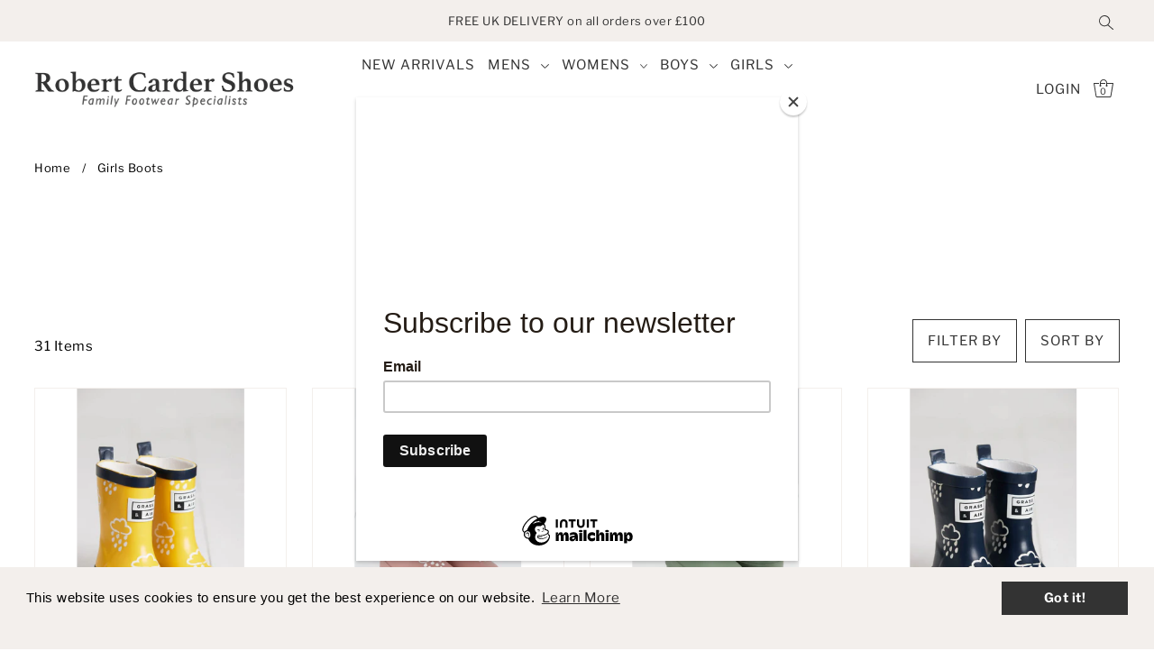

--- FILE ---
content_type: text/html; charset=utf-8
request_url: https://www.robertcardershoes.com/collections/girls-boots
body_size: 49278
content:
<!DOCTYPE html>
<html class="no-js supports-no-cookies" lang="en">
<head>

    <!-- Google Tag Manager -->
<script>(function(w,d,s,l,i){w[l]=w[l]||[];w[l].push({'gtm.start':
new Date().getTime(),event:'gtm.js'});var f=d.getElementsByTagName(s)[0],
j=d.createElement(s),dl=l!='dataLayer'?'&l='+l:'';j.async=true;j.src=
'https://www.googletagmanager.com/gtm.js?id='+i+dl;f.parentNode.insertBefore(j,f);
})(window,document,'script','dataLayer','GTM-NL7XJXC');</script>
<!-- End Google Tag Manager -->
  
  <meta charset="utf-8">
  <meta http-equiv="X-UA-Compatible" content="IE=edge">
  <meta name="viewport" content="width=device-width,initial-scale=1">
  <meta name="theme-color" content="#f3efec"><link rel="canonical" href="https://www.robertcardershoes.com/collections/girls-boots"><link rel="preconnect" href="https://cdn.shopify.com" crossorigin><link rel="preconnect" href="https://fonts.shopifycdn.com" crossorigin><!-- Preload onDomain stylesheets and script libraries -->
   <link href="//www.robertcardershoes.com/cdn/shop/t/13/assets/theme.js?v=59879539917604423491713279771" as="script" rel="preload">
  <link href="//www.robertcardershoes.com/cdn/shop/t/13/assets/theme.css?v=180132941264352240941713280419" rel="stylesheet" type="text/css" media="all" />

    <link rel="shortcut icon" href="//www.robertcardershoes.com/cdn/shop/files/Robert_Carder_Favicon.png?crop=center&height=32&v=1673954954&width=32" type="image/png" />
  

  <title>
    Girls Boots at Robert Carder Shoes
</title>

  <meta name="description" content="View our range of girl&#39;s boots at Robert Carder Shoes.">

  
<meta property="og:image" content="http://www.robertcardershoes.com/cdn/shop/files/robert_carder_logo_white_bg_459105a0-12e4-4505-91fd-3311dc40e2dd.png?v=1674561276&width=1024">
  <meta property="og:image:secure_url" content="https://www.robertcardershoes.com/cdn/shop/files/robert_carder_logo_white_bg_459105a0-12e4-4505-91fd-3311dc40e2dd.png?v=1674561276&width=1024">
  <meta property="og:image:width" content="900">
  <meta property="og:image:height" content="132"><meta property="og:site_name" content="Robert Carder Shoes">


<meta name="twitter:card" content="summary"><meta name="twitter:site" content="@">
  


  <script src="//www.robertcardershoes.com/cdn/shop/t/13/assets/theme.js?v=59879539917604423491713279771" defer></script>

  <script>window.performance && window.performance.mark && window.performance.mark('shopify.content_for_header.start');</script><meta name="google-site-verification" content="EL54Az_L0EHVXJEI4JbJJLCINaofZ7W_Xw4ua22a898">
<meta name="facebook-domain-verification" content="k9v3eh47bgrgyxp81jgaj1itiqlx39">
<meta id="shopify-digital-wallet" name="shopify-digital-wallet" content="/69251432736/digital_wallets/dialog">
<meta name="shopify-checkout-api-token" content="9365abde2c0e096c8bfa3292daa1bd97">
<link rel="alternate" type="application/atom+xml" title="Feed" href="/collections/girls-boots.atom" />
<link rel="next" href="/collections/girls-boots?page=2">
<link rel="alternate" type="application/json+oembed" href="https://www.robertcardershoes.com/collections/girls-boots.oembed">
<script async="async" src="/checkouts/internal/preloads.js?locale=en-GB"></script>
<link rel="preconnect" href="https://shop.app" crossorigin="anonymous">
<script async="async" src="https://shop.app/checkouts/internal/preloads.js?locale=en-GB&shop_id=69251432736" crossorigin="anonymous"></script>
<script id="apple-pay-shop-capabilities" type="application/json">{"shopId":69251432736,"countryCode":"GB","currencyCode":"GBP","merchantCapabilities":["supports3DS"],"merchantId":"gid:\/\/shopify\/Shop\/69251432736","merchantName":"Robert Carder Shoes","requiredBillingContactFields":["postalAddress","email"],"requiredShippingContactFields":["postalAddress","email"],"shippingType":"shipping","supportedNetworks":["visa","maestro","masterCard","amex","discover","elo"],"total":{"type":"pending","label":"Robert Carder Shoes","amount":"1.00"},"shopifyPaymentsEnabled":true,"supportsSubscriptions":true}</script>
<script id="shopify-features" type="application/json">{"accessToken":"9365abde2c0e096c8bfa3292daa1bd97","betas":["rich-media-storefront-analytics"],"domain":"www.robertcardershoes.com","predictiveSearch":true,"shopId":69251432736,"locale":"en"}</script>
<script>var Shopify = Shopify || {};
Shopify.shop = "robert-carder-shoes.myshopify.com";
Shopify.locale = "en";
Shopify.currency = {"active":"GBP","rate":"1.0"};
Shopify.country = "GB";
Shopify.theme = {"name":"Updated Theme 042024","id":167524925728,"schema_name":"Drop","schema_version":"3.6.0","theme_store_id":1197,"role":"main"};
Shopify.theme.handle = "null";
Shopify.theme.style = {"id":null,"handle":null};
Shopify.cdnHost = "www.robertcardershoes.com/cdn";
Shopify.routes = Shopify.routes || {};
Shopify.routes.root = "/";</script>
<script type="module">!function(o){(o.Shopify=o.Shopify||{}).modules=!0}(window);</script>
<script>!function(o){function n(){var o=[];function n(){o.push(Array.prototype.slice.apply(arguments))}return n.q=o,n}var t=o.Shopify=o.Shopify||{};t.loadFeatures=n(),t.autoloadFeatures=n()}(window);</script>
<script>
  window.ShopifyPay = window.ShopifyPay || {};
  window.ShopifyPay.apiHost = "shop.app\/pay";
  window.ShopifyPay.redirectState = null;
</script>
<script id="shop-js-analytics" type="application/json">{"pageType":"collection"}</script>
<script defer="defer" async type="module" src="//www.robertcardershoes.com/cdn/shopifycloud/shop-js/modules/v2/client.init-shop-cart-sync_IZsNAliE.en.esm.js"></script>
<script defer="defer" async type="module" src="//www.robertcardershoes.com/cdn/shopifycloud/shop-js/modules/v2/chunk.common_0OUaOowp.esm.js"></script>
<script type="module">
  await import("//www.robertcardershoes.com/cdn/shopifycloud/shop-js/modules/v2/client.init-shop-cart-sync_IZsNAliE.en.esm.js");
await import("//www.robertcardershoes.com/cdn/shopifycloud/shop-js/modules/v2/chunk.common_0OUaOowp.esm.js");

  window.Shopify.SignInWithShop?.initShopCartSync?.({"fedCMEnabled":true,"windoidEnabled":true});

</script>
<script>
  window.Shopify = window.Shopify || {};
  if (!window.Shopify.featureAssets) window.Shopify.featureAssets = {};
  window.Shopify.featureAssets['shop-js'] = {"shop-cart-sync":["modules/v2/client.shop-cart-sync_DLOhI_0X.en.esm.js","modules/v2/chunk.common_0OUaOowp.esm.js"],"init-fed-cm":["modules/v2/client.init-fed-cm_C6YtU0w6.en.esm.js","modules/v2/chunk.common_0OUaOowp.esm.js"],"shop-button":["modules/v2/client.shop-button_BCMx7GTG.en.esm.js","modules/v2/chunk.common_0OUaOowp.esm.js"],"shop-cash-offers":["modules/v2/client.shop-cash-offers_BT26qb5j.en.esm.js","modules/v2/chunk.common_0OUaOowp.esm.js","modules/v2/chunk.modal_CGo_dVj3.esm.js"],"init-windoid":["modules/v2/client.init-windoid_B9PkRMql.en.esm.js","modules/v2/chunk.common_0OUaOowp.esm.js"],"init-shop-email-lookup-coordinator":["modules/v2/client.init-shop-email-lookup-coordinator_DZkqjsbU.en.esm.js","modules/v2/chunk.common_0OUaOowp.esm.js"],"shop-toast-manager":["modules/v2/client.shop-toast-manager_Di2EnuM7.en.esm.js","modules/v2/chunk.common_0OUaOowp.esm.js"],"shop-login-button":["modules/v2/client.shop-login-button_BtqW_SIO.en.esm.js","modules/v2/chunk.common_0OUaOowp.esm.js","modules/v2/chunk.modal_CGo_dVj3.esm.js"],"avatar":["modules/v2/client.avatar_BTnouDA3.en.esm.js"],"pay-button":["modules/v2/client.pay-button_CWa-C9R1.en.esm.js","modules/v2/chunk.common_0OUaOowp.esm.js"],"init-shop-cart-sync":["modules/v2/client.init-shop-cart-sync_IZsNAliE.en.esm.js","modules/v2/chunk.common_0OUaOowp.esm.js"],"init-customer-accounts":["modules/v2/client.init-customer-accounts_DenGwJTU.en.esm.js","modules/v2/client.shop-login-button_BtqW_SIO.en.esm.js","modules/v2/chunk.common_0OUaOowp.esm.js","modules/v2/chunk.modal_CGo_dVj3.esm.js"],"init-shop-for-new-customer-accounts":["modules/v2/client.init-shop-for-new-customer-accounts_JdHXxpS9.en.esm.js","modules/v2/client.shop-login-button_BtqW_SIO.en.esm.js","modules/v2/chunk.common_0OUaOowp.esm.js","modules/v2/chunk.modal_CGo_dVj3.esm.js"],"init-customer-accounts-sign-up":["modules/v2/client.init-customer-accounts-sign-up_D6__K_p8.en.esm.js","modules/v2/client.shop-login-button_BtqW_SIO.en.esm.js","modules/v2/chunk.common_0OUaOowp.esm.js","modules/v2/chunk.modal_CGo_dVj3.esm.js"],"checkout-modal":["modules/v2/client.checkout-modal_C_ZQDY6s.en.esm.js","modules/v2/chunk.common_0OUaOowp.esm.js","modules/v2/chunk.modal_CGo_dVj3.esm.js"],"shop-follow-button":["modules/v2/client.shop-follow-button_XetIsj8l.en.esm.js","modules/v2/chunk.common_0OUaOowp.esm.js","modules/v2/chunk.modal_CGo_dVj3.esm.js"],"lead-capture":["modules/v2/client.lead-capture_DvA72MRN.en.esm.js","modules/v2/chunk.common_0OUaOowp.esm.js","modules/v2/chunk.modal_CGo_dVj3.esm.js"],"shop-login":["modules/v2/client.shop-login_ClXNxyh6.en.esm.js","modules/v2/chunk.common_0OUaOowp.esm.js","modules/v2/chunk.modal_CGo_dVj3.esm.js"],"payment-terms":["modules/v2/client.payment-terms_CNlwjfZz.en.esm.js","modules/v2/chunk.common_0OUaOowp.esm.js","modules/v2/chunk.modal_CGo_dVj3.esm.js"]};
</script>
<script>(function() {
  var isLoaded = false;
  function asyncLoad() {
    if (isLoaded) return;
    isLoaded = true;
    var urls = ["https:\/\/chimpstatic.com\/mcjs-connected\/js\/users\/89be1baac126c0c7bbf552961\/63c0985dd929b1a8d5aab3ff3.js?shop=robert-carder-shoes.myshopify.com","https:\/\/cdn.shopify.com\/s\/files\/1\/0692\/5143\/2736\/t\/8\/assets\/booster_eu_cookie_69251432736.js?v=1704986465\u0026shop=robert-carder-shoes.myshopify.com"];
    for (var i = 0; i < urls.length; i++) {
      var s = document.createElement('script');
      s.type = 'text/javascript';
      s.async = true;
      s.src = urls[i];
      var x = document.getElementsByTagName('script')[0];
      x.parentNode.insertBefore(s, x);
    }
  };
  if(window.attachEvent) {
    window.attachEvent('onload', asyncLoad);
  } else {
    window.addEventListener('load', asyncLoad, false);
  }
})();</script>
<script id="__st">var __st={"a":69251432736,"offset":0,"reqid":"45729491-32da-4d07-8406-1ee16e5a1b4d-1768386016","pageurl":"www.robertcardershoes.com\/collections\/girls-boots","u":"1ee0dc03a92e","p":"collection","rtyp":"collection","rid":432167321888};</script>
<script>window.ShopifyPaypalV4VisibilityTracking = true;</script>
<script id="captcha-bootstrap">!function(){'use strict';const t='contact',e='account',n='new_comment',o=[[t,t],['blogs',n],['comments',n],[t,'customer']],c=[[e,'customer_login'],[e,'guest_login'],[e,'recover_customer_password'],[e,'create_customer']],r=t=>t.map((([t,e])=>`form[action*='/${t}']:not([data-nocaptcha='true']) input[name='form_type'][value='${e}']`)).join(','),a=t=>()=>t?[...document.querySelectorAll(t)].map((t=>t.form)):[];function s(){const t=[...o],e=r(t);return a(e)}const i='password',u='form_key',d=['recaptcha-v3-token','g-recaptcha-response','h-captcha-response',i],f=()=>{try{return window.sessionStorage}catch{return}},m='__shopify_v',_=t=>t.elements[u];function p(t,e,n=!1){try{const o=window.sessionStorage,c=JSON.parse(o.getItem(e)),{data:r}=function(t){const{data:e,action:n}=t;return t[m]||n?{data:e,action:n}:{data:t,action:n}}(c);for(const[e,n]of Object.entries(r))t.elements[e]&&(t.elements[e].value=n);n&&o.removeItem(e)}catch(o){console.error('form repopulation failed',{error:o})}}const l='form_type',E='cptcha';function T(t){t.dataset[E]=!0}const w=window,h=w.document,L='Shopify',v='ce_forms',y='captcha';let A=!1;((t,e)=>{const n=(g='f06e6c50-85a8-45c8-87d0-21a2b65856fe',I='https://cdn.shopify.com/shopifycloud/storefront-forms-hcaptcha/ce_storefront_forms_captcha_hcaptcha.v1.5.2.iife.js',D={infoText:'Protected by hCaptcha',privacyText:'Privacy',termsText:'Terms'},(t,e,n)=>{const o=w[L][v],c=o.bindForm;if(c)return c(t,g,e,D).then(n);var r;o.q.push([[t,g,e,D],n]),r=I,A||(h.body.append(Object.assign(h.createElement('script'),{id:'captcha-provider',async:!0,src:r})),A=!0)});var g,I,D;w[L]=w[L]||{},w[L][v]=w[L][v]||{},w[L][v].q=[],w[L][y]=w[L][y]||{},w[L][y].protect=function(t,e){n(t,void 0,e),T(t)},Object.freeze(w[L][y]),function(t,e,n,w,h,L){const[v,y,A,g]=function(t,e,n){const i=e?o:[],u=t?c:[],d=[...i,...u],f=r(d),m=r(i),_=r(d.filter((([t,e])=>n.includes(e))));return[a(f),a(m),a(_),s()]}(w,h,L),I=t=>{const e=t.target;return e instanceof HTMLFormElement?e:e&&e.form},D=t=>v().includes(t);t.addEventListener('submit',(t=>{const e=I(t);if(!e)return;const n=D(e)&&!e.dataset.hcaptchaBound&&!e.dataset.recaptchaBound,o=_(e),c=g().includes(e)&&(!o||!o.value);(n||c)&&t.preventDefault(),c&&!n&&(function(t){try{if(!f())return;!function(t){const e=f();if(!e)return;const n=_(t);if(!n)return;const o=n.value;o&&e.removeItem(o)}(t);const e=Array.from(Array(32),(()=>Math.random().toString(36)[2])).join('');!function(t,e){_(t)||t.append(Object.assign(document.createElement('input'),{type:'hidden',name:u})),t.elements[u].value=e}(t,e),function(t,e){const n=f();if(!n)return;const o=[...t.querySelectorAll(`input[type='${i}']`)].map((({name:t})=>t)),c=[...d,...o],r={};for(const[a,s]of new FormData(t).entries())c.includes(a)||(r[a]=s);n.setItem(e,JSON.stringify({[m]:1,action:t.action,data:r}))}(t,e)}catch(e){console.error('failed to persist form',e)}}(e),e.submit())}));const S=(t,e)=>{t&&!t.dataset[E]&&(n(t,e.some((e=>e===t))),T(t))};for(const o of['focusin','change'])t.addEventListener(o,(t=>{const e=I(t);D(e)&&S(e,y())}));const B=e.get('form_key'),M=e.get(l),P=B&&M;t.addEventListener('DOMContentLoaded',(()=>{const t=y();if(P)for(const e of t)e.elements[l].value===M&&p(e,B);[...new Set([...A(),...v().filter((t=>'true'===t.dataset.shopifyCaptcha))])].forEach((e=>S(e,t)))}))}(h,new URLSearchParams(w.location.search),n,t,e,['guest_login'])})(!0,!0)}();</script>
<script integrity="sha256-4kQ18oKyAcykRKYeNunJcIwy7WH5gtpwJnB7kiuLZ1E=" data-source-attribution="shopify.loadfeatures" defer="defer" src="//www.robertcardershoes.com/cdn/shopifycloud/storefront/assets/storefront/load_feature-a0a9edcb.js" crossorigin="anonymous"></script>
<script crossorigin="anonymous" defer="defer" src="//www.robertcardershoes.com/cdn/shopifycloud/storefront/assets/shopify_pay/storefront-65b4c6d7.js?v=20250812"></script>
<script data-source-attribution="shopify.dynamic_checkout.dynamic.init">var Shopify=Shopify||{};Shopify.PaymentButton=Shopify.PaymentButton||{isStorefrontPortableWallets:!0,init:function(){window.Shopify.PaymentButton.init=function(){};var t=document.createElement("script");t.src="https://www.robertcardershoes.com/cdn/shopifycloud/portable-wallets/latest/portable-wallets.en.js",t.type="module",document.head.appendChild(t)}};
</script>
<script data-source-attribution="shopify.dynamic_checkout.buyer_consent">
  function portableWalletsHideBuyerConsent(e){var t=document.getElementById("shopify-buyer-consent"),n=document.getElementById("shopify-subscription-policy-button");t&&n&&(t.classList.add("hidden"),t.setAttribute("aria-hidden","true"),n.removeEventListener("click",e))}function portableWalletsShowBuyerConsent(e){var t=document.getElementById("shopify-buyer-consent"),n=document.getElementById("shopify-subscription-policy-button");t&&n&&(t.classList.remove("hidden"),t.removeAttribute("aria-hidden"),n.addEventListener("click",e))}window.Shopify?.PaymentButton&&(window.Shopify.PaymentButton.hideBuyerConsent=portableWalletsHideBuyerConsent,window.Shopify.PaymentButton.showBuyerConsent=portableWalletsShowBuyerConsent);
</script>
<script data-source-attribution="shopify.dynamic_checkout.cart.bootstrap">document.addEventListener("DOMContentLoaded",(function(){function t(){return document.querySelector("shopify-accelerated-checkout-cart, shopify-accelerated-checkout")}if(t())Shopify.PaymentButton.init();else{new MutationObserver((function(e,n){t()&&(Shopify.PaymentButton.init(),n.disconnect())})).observe(document.body,{childList:!0,subtree:!0})}}));
</script>
<link id="shopify-accelerated-checkout-styles" rel="stylesheet" media="screen" href="https://www.robertcardershoes.com/cdn/shopifycloud/portable-wallets/latest/accelerated-checkout-backwards-compat.css" crossorigin="anonymous">
<style id="shopify-accelerated-checkout-cart">
        #shopify-buyer-consent {
  margin-top: 1em;
  display: inline-block;
  width: 100%;
}

#shopify-buyer-consent.hidden {
  display: none;
}

#shopify-subscription-policy-button {
  background: none;
  border: none;
  padding: 0;
  text-decoration: underline;
  font-size: inherit;
  cursor: pointer;
}

#shopify-subscription-policy-button::before {
  box-shadow: none;
}

      </style>

<script>window.performance && window.performance.mark && window.performance.mark('shopify.content_for_header.end');</script>

  

<style data-shopify>

@font-face {
  font-family: "Libre Franklin";
  font-weight: 400;
  font-style: normal;
  font-display: swap;
  src: url("//www.robertcardershoes.com/cdn/fonts/libre_franklin/librefranklin_n4.a9b0508e1ffb743a0fd6d0614768959c54a27d86.woff2") format("woff2"),
       url("//www.robertcardershoes.com/cdn/fonts/libre_franklin/librefranklin_n4.948f6f27caf8552b1a9560176e3f14eeb2c6f202.woff") format("woff");
}

@font-face {
  font-family: "Libre Franklin";
  font-weight: 700;
  font-style: normal;
  font-display: swap;
  src: url("//www.robertcardershoes.com/cdn/fonts/libre_franklin/librefranklin_n7.6739620624550b8695d0cc23f92ffd46eb51c7a3.woff2") format("woff2"),
       url("//www.robertcardershoes.com/cdn/fonts/libre_franklin/librefranklin_n7.7cebc205621b23b061b803310af0ad39921ae57d.woff") format("woff");
}

@font-face {
  font-family: "Libre Franklin";
  font-weight: 400;
  font-style: italic;
  font-display: swap;
  src: url("//www.robertcardershoes.com/cdn/fonts/libre_franklin/librefranklin_i4.5cee60cade760b32c7b489f9d561e97341909d7c.woff2") format("woff2"),
       url("//www.robertcardershoes.com/cdn/fonts/libre_franklin/librefranklin_i4.2f9ee939c2cc82522dfb62e1a084861f9beeb411.woff") format("woff");
}

@font-face {
  font-family: "Libre Franklin";
  font-weight: 700;
  font-style: italic;
  font-display: swap;
  src: url("//www.robertcardershoes.com/cdn/fonts/libre_franklin/librefranklin_i7.5cd0952dea701f27d5d0eb294c01347335232ef2.woff2") format("woff2"),
       url("//www.robertcardershoes.com/cdn/fonts/libre_franklin/librefranklin_i7.41af936a1cd17668e4e060c6e0ad838ccf133ddd.woff") format("woff");
}

@font-face {
  font-family: "Libre Franklin";
  font-weight: 500;
  font-style: normal;
  font-display: swap;
  src: url("//www.robertcardershoes.com/cdn/fonts/libre_franklin/librefranklin_n5.9261428336eff957b0a7eb23fe0c9ce37faee0f6.woff2") format("woff2"),
       url("//www.robertcardershoes.com/cdn/fonts/libre_franklin/librefranklin_n5.017cd79179c42e6cced54a81ea8f2b62c04cb72e.woff") format("woff");
}

@font-face {
  font-family: "Libre Franklin";
  font-weight: 400;
  font-style: normal;
  font-display: swap;
  src: url("//www.robertcardershoes.com/cdn/fonts/libre_franklin/librefranklin_n4.a9b0508e1ffb743a0fd6d0614768959c54a27d86.woff2") format("woff2"),
       url("//www.robertcardershoes.com/cdn/fonts/libre_franklin/librefranklin_n4.948f6f27caf8552b1a9560176e3f14eeb2c6f202.woff") format("woff");
}

:root {
  --heading-family: "Libre Franklin", sans-serif;
  --heading-weight: 500;
  --heading-style: normal;
  --heading-spacing: 1px;
  --heading-align: center;

  --main-family: "Libre Franklin", sans-serif;
  --main-weight: 400;
  --main-style: normal;
  --main-spacing: 0.5px;

  --nav-family: "Libre Franklin", sans-serif;
  --nav-weight: 400;
  --nav-style: normal;
  --nav-spacing: 1px;
  --nav-transform: uppercase;

  --font-size: 15px;
  --nav-size: 15px;
  --h1-size: 40px;
  --h2-size: 30px;
  --h3-size: 22px;

  --font-size-sm: calc(15px - 2px);

  --buttons-transform: uppercase;
  --buttons-border-weight: 1px;
  --buttons-corners: 0;
  --buttons-height: 48px;
  --buttons-spacing: 1px;
  --form-border-weight: 1px;

  --slideout-desktop: 550px;
  --slideout-desktop-n: -550px;
  --slideout-mobile: 350px;
  --slideout-mobile-n: -350px;

  --keyboard-focus: #C8C8C8;
  --keyboard-border-style: dashed;
  --keyboard-border-weight: 1px;
  --keyboard-border-offset-weight: -1px;

  --scheme-1-bg: #ffffff;
  --scheme-1-text: #000000;
  --scheme-1-hover: #646464;

  --scheme-2-bg: #f3efec;
  --scheme-2-text: #000000;
  --scheme-2-hover: #646464;

  --scheme-3-bg-light: #ffffff;
  --scheme-3-bg: #d5d5d5;
  --scheme-3-text: #000000;
  --scheme-3-hover: #646464;

  --background: #ffffff;
  --background-accent: #f7f7f7;
  --background-dark: #cccccc;
  --text-color-light: #333333;
  --text-color: #000000;
  --dotted-color: #f3efec;
  --sale-color: #BF3333;
  --sale-color-dark: #6e1e1e;
  --sale-color-light: #dc7c7c;
  --announcement-bg: #f3efec;
  --announcement-text: #333333;
  --announcement-hover: #d5d5d5;
  --header-bg: #ffffff;
  --header-text: #333333;
  --header-text-over: #ffffff;
  --header-text-over-dark: #cccccc;
  --header-text-over-light: #ffffff;
  --header-hover: #646464;
  --button-bg: #333333;
  --button-text: #ffffff;
  --button-hover: #d5d5d5;
  --secondary-button-bg: #f3efec;
  --secondary-button-text: #333333;
  --secondary-button-hover: #d5d5d5;
  --directional-bg: #d5d5d5;
  --directional-text: #333333;
  --directional-hover: #646464;
  --footer-bg: #333333;
  --footer-text: #ffffff;
  --footer-hover: #d5d5d5;
  --error-msg-dark: #BF3333;
  --error-msg-light: #e7a4a4;
  --success-msg-dark: #556c5a;
  --success-msg-light: #a3b7a7;
  --slideshow-btn-height: 34px;
  --slideshow-btn-width: 34px;
  --masonry-padding: 20px;
  --section-padding: 50px;

  --star-active: rgb(0, 0, 0);
  --star-inactive: rgb(77, 77, 77);

  --countdown-size: 64px;
  --header-height: 0px;
}
.ajax-cart__free-shipping {
  background-color: var(--scheme-2-bg);
  color: var(--scheme-2-text);
}
.ajax-cart__free-shipping p,
.ajax-cart__free-shipping a,
.ajax-cart__free-shipping small,
.ajax-cart__free-shipping span {
  color: var(--scheme-2-text);
}
@media (max-width: 967px) {
  :root {
    --countdown-size: 44px;
  }
}
@media (max-width: 740px) {
  :root {
    --font-size: calc(15px - (15px * 0.15));
    --nav-size: calc(15px - (15px * 0.15));
    --h1-size: calc(40px - (40px * 0.15));
    --h2-size: calc(30px - (30px * 0.15));
    --h3-size: calc(22px - (22px * 0.15));
  }
}
</style>


  <link href="//www.robertcardershoes.com/cdn/shop/t/13/assets/theme.css?v=180132941264352240941713280419" rel="stylesheet" type="text/css" media="all" />
<link rel="preload" as="font" href="//www.robertcardershoes.com/cdn/fonts/libre_franklin/librefranklin_n4.a9b0508e1ffb743a0fd6d0614768959c54a27d86.woff2" type="font/woff2" crossorigin><link rel="preload" as="font" href="//www.robertcardershoes.com/cdn/fonts/libre_franklin/librefranklin_n5.9261428336eff957b0a7eb23fe0c9ce37faee0f6.woff2" type="font/woff2" crossorigin><link rel="preload" as="font" href="//www.robertcardershoes.com/cdn/fonts/libre_franklin/librefranklin_n4.a9b0508e1ffb743a0fd6d0614768959c54a27d86.woff2" type="font/woff2" crossorigin><script>document.documentElement.className = document.documentElement.className.replace('no-js', 'js');</script>
<script src="https://cdn.shopify.com/extensions/8d2c31d3-a828-4daf-820f-80b7f8e01c39/nova-eu-cookie-bar-gdpr-4/assets/nova-cookie-app-embed.js" type="text/javascript" defer="defer"></script>
<link href="https://cdn.shopify.com/extensions/8d2c31d3-a828-4daf-820f-80b7f8e01c39/nova-eu-cookie-bar-gdpr-4/assets/nova-cookie.css" rel="stylesheet" type="text/css" media="all">
<link href="https://monorail-edge.shopifysvc.com" rel="dns-prefetch">
<script>(function(){if ("sendBeacon" in navigator && "performance" in window) {try {var session_token_from_headers = performance.getEntriesByType('navigation')[0].serverTiming.find(x => x.name == '_s').description;} catch {var session_token_from_headers = undefined;}var session_cookie_matches = document.cookie.match(/_shopify_s=([^;]*)/);var session_token_from_cookie = session_cookie_matches && session_cookie_matches.length === 2 ? session_cookie_matches[1] : "";var session_token = session_token_from_headers || session_token_from_cookie || "";function handle_abandonment_event(e) {var entries = performance.getEntries().filter(function(entry) {return /monorail-edge.shopifysvc.com/.test(entry.name);});if (!window.abandonment_tracked && entries.length === 0) {window.abandonment_tracked = true;var currentMs = Date.now();var navigation_start = performance.timing.navigationStart;var payload = {shop_id: 69251432736,url: window.location.href,navigation_start,duration: currentMs - navigation_start,session_token,page_type: "collection"};window.navigator.sendBeacon("https://monorail-edge.shopifysvc.com/v1/produce", JSON.stringify({schema_id: "online_store_buyer_site_abandonment/1.1",payload: payload,metadata: {event_created_at_ms: currentMs,event_sent_at_ms: currentMs}}));}}window.addEventListener('pagehide', handle_abandonment_event);}}());</script>
<script id="web-pixels-manager-setup">(function e(e,d,r,n,o){if(void 0===o&&(o={}),!Boolean(null===(a=null===(i=window.Shopify)||void 0===i?void 0:i.analytics)||void 0===a?void 0:a.replayQueue)){var i,a;window.Shopify=window.Shopify||{};var t=window.Shopify;t.analytics=t.analytics||{};var s=t.analytics;s.replayQueue=[],s.publish=function(e,d,r){return s.replayQueue.push([e,d,r]),!0};try{self.performance.mark("wpm:start")}catch(e){}var l=function(){var e={modern:/Edge?\/(1{2}[4-9]|1[2-9]\d|[2-9]\d{2}|\d{4,})\.\d+(\.\d+|)|Firefox\/(1{2}[4-9]|1[2-9]\d|[2-9]\d{2}|\d{4,})\.\d+(\.\d+|)|Chrom(ium|e)\/(9{2}|\d{3,})\.\d+(\.\d+|)|(Maci|X1{2}).+ Version\/(15\.\d+|(1[6-9]|[2-9]\d|\d{3,})\.\d+)([,.]\d+|)( \(\w+\)|)( Mobile\/\w+|) Safari\/|Chrome.+OPR\/(9{2}|\d{3,})\.\d+\.\d+|(CPU[ +]OS|iPhone[ +]OS|CPU[ +]iPhone|CPU IPhone OS|CPU iPad OS)[ +]+(15[._]\d+|(1[6-9]|[2-9]\d|\d{3,})[._]\d+)([._]\d+|)|Android:?[ /-](13[3-9]|1[4-9]\d|[2-9]\d{2}|\d{4,})(\.\d+|)(\.\d+|)|Android.+Firefox\/(13[5-9]|1[4-9]\d|[2-9]\d{2}|\d{4,})\.\d+(\.\d+|)|Android.+Chrom(ium|e)\/(13[3-9]|1[4-9]\d|[2-9]\d{2}|\d{4,})\.\d+(\.\d+|)|SamsungBrowser\/([2-9]\d|\d{3,})\.\d+/,legacy:/Edge?\/(1[6-9]|[2-9]\d|\d{3,})\.\d+(\.\d+|)|Firefox\/(5[4-9]|[6-9]\d|\d{3,})\.\d+(\.\d+|)|Chrom(ium|e)\/(5[1-9]|[6-9]\d|\d{3,})\.\d+(\.\d+|)([\d.]+$|.*Safari\/(?![\d.]+ Edge\/[\d.]+$))|(Maci|X1{2}).+ Version\/(10\.\d+|(1[1-9]|[2-9]\d|\d{3,})\.\d+)([,.]\d+|)( \(\w+\)|)( Mobile\/\w+|) Safari\/|Chrome.+OPR\/(3[89]|[4-9]\d|\d{3,})\.\d+\.\d+|(CPU[ +]OS|iPhone[ +]OS|CPU[ +]iPhone|CPU IPhone OS|CPU iPad OS)[ +]+(10[._]\d+|(1[1-9]|[2-9]\d|\d{3,})[._]\d+)([._]\d+|)|Android:?[ /-](13[3-9]|1[4-9]\d|[2-9]\d{2}|\d{4,})(\.\d+|)(\.\d+|)|Mobile Safari.+OPR\/([89]\d|\d{3,})\.\d+\.\d+|Android.+Firefox\/(13[5-9]|1[4-9]\d|[2-9]\d{2}|\d{4,})\.\d+(\.\d+|)|Android.+Chrom(ium|e)\/(13[3-9]|1[4-9]\d|[2-9]\d{2}|\d{4,})\.\d+(\.\d+|)|Android.+(UC? ?Browser|UCWEB|U3)[ /]?(15\.([5-9]|\d{2,})|(1[6-9]|[2-9]\d|\d{3,})\.\d+)\.\d+|SamsungBrowser\/(5\.\d+|([6-9]|\d{2,})\.\d+)|Android.+MQ{2}Browser\/(14(\.(9|\d{2,})|)|(1[5-9]|[2-9]\d|\d{3,})(\.\d+|))(\.\d+|)|K[Aa][Ii]OS\/(3\.\d+|([4-9]|\d{2,})\.\d+)(\.\d+|)/},d=e.modern,r=e.legacy,n=navigator.userAgent;return n.match(d)?"modern":n.match(r)?"legacy":"unknown"}(),u="modern"===l?"modern":"legacy",c=(null!=n?n:{modern:"",legacy:""})[u],f=function(e){return[e.baseUrl,"/wpm","/b",e.hashVersion,"modern"===e.buildTarget?"m":"l",".js"].join("")}({baseUrl:d,hashVersion:r,buildTarget:u}),m=function(e){var d=e.version,r=e.bundleTarget,n=e.surface,o=e.pageUrl,i=e.monorailEndpoint;return{emit:function(e){var a=e.status,t=e.errorMsg,s=(new Date).getTime(),l=JSON.stringify({metadata:{event_sent_at_ms:s},events:[{schema_id:"web_pixels_manager_load/3.1",payload:{version:d,bundle_target:r,page_url:o,status:a,surface:n,error_msg:t},metadata:{event_created_at_ms:s}}]});if(!i)return console&&console.warn&&console.warn("[Web Pixels Manager] No Monorail endpoint provided, skipping logging."),!1;try{return self.navigator.sendBeacon.bind(self.navigator)(i,l)}catch(e){}var u=new XMLHttpRequest;try{return u.open("POST",i,!0),u.setRequestHeader("Content-Type","text/plain"),u.send(l),!0}catch(e){return console&&console.warn&&console.warn("[Web Pixels Manager] Got an unhandled error while logging to Monorail."),!1}}}}({version:r,bundleTarget:l,surface:e.surface,pageUrl:self.location.href,monorailEndpoint:e.monorailEndpoint});try{o.browserTarget=l,function(e){var d=e.src,r=e.async,n=void 0===r||r,o=e.onload,i=e.onerror,a=e.sri,t=e.scriptDataAttributes,s=void 0===t?{}:t,l=document.createElement("script"),u=document.querySelector("head"),c=document.querySelector("body");if(l.async=n,l.src=d,a&&(l.integrity=a,l.crossOrigin="anonymous"),s)for(var f in s)if(Object.prototype.hasOwnProperty.call(s,f))try{l.dataset[f]=s[f]}catch(e){}if(o&&l.addEventListener("load",o),i&&l.addEventListener("error",i),u)u.appendChild(l);else{if(!c)throw new Error("Did not find a head or body element to append the script");c.appendChild(l)}}({src:f,async:!0,onload:function(){if(!function(){var e,d;return Boolean(null===(d=null===(e=window.Shopify)||void 0===e?void 0:e.analytics)||void 0===d?void 0:d.initialized)}()){var d=window.webPixelsManager.init(e)||void 0;if(d){var r=window.Shopify.analytics;r.replayQueue.forEach((function(e){var r=e[0],n=e[1],o=e[2];d.publishCustomEvent(r,n,o)})),r.replayQueue=[],r.publish=d.publishCustomEvent,r.visitor=d.visitor,r.initialized=!0}}},onerror:function(){return m.emit({status:"failed",errorMsg:"".concat(f," has failed to load")})},sri:function(e){var d=/^sha384-[A-Za-z0-9+/=]+$/;return"string"==typeof e&&d.test(e)}(c)?c:"",scriptDataAttributes:o}),m.emit({status:"loading"})}catch(e){m.emit({status:"failed",errorMsg:(null==e?void 0:e.message)||"Unknown error"})}}})({shopId: 69251432736,storefrontBaseUrl: "https://www.robertcardershoes.com",extensionsBaseUrl: "https://extensions.shopifycdn.com/cdn/shopifycloud/web-pixels-manager",monorailEndpoint: "https://monorail-edge.shopifysvc.com/unstable/produce_batch",surface: "storefront-renderer",enabledBetaFlags: ["2dca8a86","a0d5f9d2"],webPixelsConfigList: [{"id":"770474272","configuration":"{\"config\":\"{\\\"pixel_id\\\":\\\"G-KBG74GF5KD\\\",\\\"target_country\\\":\\\"GB\\\",\\\"gtag_events\\\":[{\\\"type\\\":\\\"search\\\",\\\"action_label\\\":[\\\"G-KBG74GF5KD\\\",\\\"AW-11475694417\\\/t4K9CLS97IoZENHmhOAq\\\"]},{\\\"type\\\":\\\"begin_checkout\\\",\\\"action_label\\\":[\\\"G-KBG74GF5KD\\\",\\\"AW-11475694417\\\/gXKyCLq97IoZENHmhOAq\\\"]},{\\\"type\\\":\\\"view_item\\\",\\\"action_label\\\":[\\\"G-KBG74GF5KD\\\",\\\"AW-11475694417\\\/qmcXCLG97IoZENHmhOAq\\\",\\\"MC-QEC62N3B6N\\\"]},{\\\"type\\\":\\\"purchase\\\",\\\"action_label\\\":[\\\"G-KBG74GF5KD\\\",\\\"AW-11475694417\\\/W_PSCKu97IoZENHmhOAq\\\",\\\"MC-QEC62N3B6N\\\"]},{\\\"type\\\":\\\"page_view\\\",\\\"action_label\\\":[\\\"G-KBG74GF5KD\\\",\\\"AW-11475694417\\\/Tk-aCK697IoZENHmhOAq\\\",\\\"MC-QEC62N3B6N\\\"]},{\\\"type\\\":\\\"add_payment_info\\\",\\\"action_label\\\":[\\\"G-KBG74GF5KD\\\",\\\"AW-11475694417\\\/G0wKCL297IoZENHmhOAq\\\"]},{\\\"type\\\":\\\"add_to_cart\\\",\\\"action_label\\\":[\\\"G-KBG74GF5KD\\\",\\\"AW-11475694417\\\/VR5CCLe97IoZENHmhOAq\\\"]}],\\\"enable_monitoring_mode\\\":false}\"}","eventPayloadVersion":"v1","runtimeContext":"OPEN","scriptVersion":"b2a88bafab3e21179ed38636efcd8a93","type":"APP","apiClientId":1780363,"privacyPurposes":[],"dataSharingAdjustments":{"protectedCustomerApprovalScopes":["read_customer_address","read_customer_email","read_customer_name","read_customer_personal_data","read_customer_phone"]}},{"id":"112099616","eventPayloadVersion":"1","runtimeContext":"LAX","scriptVersion":"1","type":"CUSTOM","privacyPurposes":["ANALYTICS","MARKETING","SALE_OF_DATA"],"name":"MC"},{"id":"shopify-app-pixel","configuration":"{}","eventPayloadVersion":"v1","runtimeContext":"STRICT","scriptVersion":"0450","apiClientId":"shopify-pixel","type":"APP","privacyPurposes":["ANALYTICS","MARKETING"]},{"id":"shopify-custom-pixel","eventPayloadVersion":"v1","runtimeContext":"LAX","scriptVersion":"0450","apiClientId":"shopify-pixel","type":"CUSTOM","privacyPurposes":["ANALYTICS","MARKETING"]}],isMerchantRequest: false,initData: {"shop":{"name":"Robert Carder Shoes","paymentSettings":{"currencyCode":"GBP"},"myshopifyDomain":"robert-carder-shoes.myshopify.com","countryCode":"GB","storefrontUrl":"https:\/\/www.robertcardershoes.com"},"customer":null,"cart":null,"checkout":null,"productVariants":[],"purchasingCompany":null},},"https://www.robertcardershoes.com/cdn","7cecd0b6w90c54c6cpe92089d5m57a67346",{"modern":"","legacy":""},{"shopId":"69251432736","storefrontBaseUrl":"https:\/\/www.robertcardershoes.com","extensionBaseUrl":"https:\/\/extensions.shopifycdn.com\/cdn\/shopifycloud\/web-pixels-manager","surface":"storefront-renderer","enabledBetaFlags":"[\"2dca8a86\", \"a0d5f9d2\"]","isMerchantRequest":"false","hashVersion":"7cecd0b6w90c54c6cpe92089d5m57a67346","publish":"custom","events":"[[\"page_viewed\",{}],[\"collection_viewed\",{\"collection\":{\"id\":\"432167321888\",\"title\":\"Girls Boots\",\"productVariants\":[{\"price\":{\"amount\":25.0,\"currencyCode\":\"GBP\"},\"product\":{\"title\":\"Grass \u0026 Air - Mini Adventure Boots with Bag - Yellow - Wellingtons\",\"vendor\":\"Grass \u0026 Air\",\"id\":\"15455752880515\",\"untranslatedTitle\":\"Grass \u0026 Air - Mini Adventure Boots with Bag - Yellow - Wellingtons\",\"url\":\"\/products\/grass-air-mini-adventure-boots-with-bag-yellow-wellingtons\",\"type\":\"Boots\"},\"id\":\"56789431452035\",\"image\":{\"src\":\"\/\/www.robertcardershoes.com\/cdn\/shop\/files\/G_A_58.png?v=1762423725\"},\"sku\":\"5063109002011\",\"title\":\"Yellow \/ 10\",\"untranslatedTitle\":\"Yellow \/ 10\"},{\"price\":{\"amount\":25.0,\"currencyCode\":\"GBP\"},\"product\":{\"title\":\"Grass \u0026 Air - Winter Mini Adventure Boots with Bag - Rose - Wellingtons\",\"vendor\":\"Grass \u0026 Air\",\"id\":\"15426996633987\",\"untranslatedTitle\":\"Grass \u0026 Air - Winter Mini Adventure Boots with Bag - Rose - Wellingtons\",\"url\":\"\/products\/grass-air-winter-mini-adventure-boots-with-bag-rose-wellingtons\",\"type\":\"Boots\"},\"id\":\"56689724490115\",\"image\":{\"src\":\"\/\/www.robertcardershoes.com\/cdn\/shop\/files\/roseGA300front.png?v=1761137798\"},\"sku\":\"5063109015417\",\"title\":\"1 \/ Pink\",\"untranslatedTitle\":\"1 \/ Pink\"},{\"price\":{\"amount\":25.0,\"currencyCode\":\"GBP\"},\"product\":{\"title\":\"Grass \u0026 Air - Winter Mini Adventure Boots with Bag - Khaki Green - Wellingtons\",\"vendor\":\"Grass \u0026 Air\",\"id\":\"15426995290499\",\"untranslatedTitle\":\"Grass \u0026 Air - Winter Mini Adventure Boots with Bag - Khaki Green - Wellingtons\",\"url\":\"\/products\/grass-air-winter-mini-adventure-boots-with-bag-khaki-green-wellingtons\",\"type\":\"Boots\"},\"id\":\"56689716396419\",\"image\":{\"src\":\"\/\/www.robertcardershoes.com\/cdn\/shop\/files\/GA309_Wellies_Infant_7_Khaki_1.png?v=1761137951\"},\"sku\":\"5063109015516\",\"title\":\"1 \/ Green\",\"untranslatedTitle\":\"1 \/ Green\"},{\"price\":{\"amount\":25.0,\"currencyCode\":\"GBP\"},\"product\":{\"title\":\"Grass \u0026 Air - Mini Adventure Boots with Bag - Navy - Wellingtons\",\"vendor\":\"Grass \u0026 Air\",\"id\":\"15426994569603\",\"untranslatedTitle\":\"Grass \u0026 Air - Mini Adventure Boots with Bag - Navy - Wellingtons\",\"url\":\"\/products\/grass-air-mini-adventure-boots-with-bag-navy-wellingtons\",\"type\":\"Boots\"},\"id\":\"56689713054083\",\"image\":{\"src\":\"\/\/www.robertcardershoes.com\/cdn\/shop\/files\/G_A_55.png?v=1761138028\"},\"sku\":\"5063109003049\",\"title\":\"10 \/ Navy\",\"untranslatedTitle\":\"10 \/ Navy\"},{\"price\":{\"amount\":56.0,\"currencyCode\":\"GBP\"},\"product\":{\"title\":\"Bobux - Jodhpur - Step Up - Leopard Shimmer - Boots\",\"vendor\":\"Bobux\",\"id\":\"15326185947523\",\"untranslatedTitle\":\"Bobux - Jodhpur - Step Up - Leopard Shimmer - Boots\",\"url\":\"\/products\/bobux-jodhpur-step-up-leopard-shimmer-boots\",\"type\":\"Boots\"},\"id\":\"56173766082947\",\"image\":{\"src\":\"\/\/www.robertcardershoes.com\/cdn\/shop\/files\/BB_BQ10003AMFLE_1.jpg?v=1757333470\"},\"sku\":\"9420074801067\",\"title\":\"Multi \/ 18\",\"untranslatedTitle\":\"Multi \/ 18\"},{\"price\":{\"amount\":62.0,\"currencyCode\":\"GBP\"},\"product\":{\"title\":\"Bobux - Jodhpur - I-Walk - Leopard Shimmer - Boots\",\"vendor\":\"Bobux\",\"id\":\"15326185849219\",\"untranslatedTitle\":\"Bobux - Jodhpur - I-Walk - Leopard Shimmer - Boots\",\"url\":\"\/products\/bobux-jodhpur-i-walk-leopard-shimmer-boots\",\"type\":\"Boots\"},\"id\":\"56173765591427\",\"image\":{\"src\":\"\/\/www.robertcardershoes.com\/cdn\/shop\/files\/BB_BQ10013AMFLE_1.jpg?v=1757333385\"},\"sku\":\"9420074802415\",\"title\":\"22 \/ Multi\",\"untranslatedTitle\":\"22 \/ Multi\"},{\"price\":{\"amount\":40.0,\"currencyCode\":\"GBP\"},\"product\":{\"title\":\"Start Rite - Pip - Burgundy - Boots\",\"vendor\":\"Start Rite\",\"id\":\"15289598378371\",\"untranslatedTitle\":\"Start Rite - Pip - Burgundy - Boots\",\"url\":\"\/products\/start-rite-pip-burgundy-boots\",\"type\":\"Boots\"},\"id\":\"55950029586819\",\"image\":{\"src\":\"\/\/www.robertcardershoes.com\/cdn\/shop\/files\/0849_8a.png?v=1757513131\"},\"sku\":\"5029821754751\",\"title\":\"3 \/ F \/ Purple\",\"untranslatedTitle\":\"3 \/ F \/ Purple\"},{\"price\":{\"amount\":50.0,\"currencyCode\":\"GBP\"},\"product\":{\"title\":\"Geox - B Iupido Girl - Purple\/Rose - Boots\",\"vendor\":\"Geox\",\"id\":\"15275560010115\",\"untranslatedTitle\":\"Geox - B Iupido Girl - Purple\/Rose - Boots\",\"url\":\"\/products\/geox-b-iupido-girl-purple-rose-boots\",\"type\":\"Boots\"},\"id\":\"55868133867907\",\"image\":{\"src\":\"\/\/www.robertcardershoes.com\/cdn\/shop\/files\/B3558C05422C8HK8_00.png?v=1751464388\"},\"sku\":\"8058192458132\",\"title\":\"21 \/ Purple\",\"untranslatedTitle\":\"21 \/ Purple\"},{\"price\":{\"amount\":52.5,\"currencyCode\":\"GBP\"},\"product\":{\"title\":\"Geox - B Biglia Girl - Navy - Boots\",\"vendor\":\"Geox\",\"id\":\"15275559059843\",\"untranslatedTitle\":\"Geox - B Biglia Girl - Navy - Boots\",\"url\":\"\/products\/geox-b-biglia-girl-navy-boots\",\"type\":\"Boots\"},\"id\":\"55868131901827\",\"image\":{\"src\":\"\/\/www.robertcardershoes.com\/cdn\/shop\/files\/B044CC007AKC4021_00.png?v=1751464618\"},\"sku\":\"8058192456831\",\"title\":\"21 \/ Navy\",\"untranslatedTitle\":\"21 \/ Navy\"},{\"price\":{\"amount\":80.0,\"currencyCode\":\"GBP\"},\"product\":{\"title\":\"Ricosta - Suri - Schwarz\/Dubai - Boots\",\"vendor\":\"Ricosta\",\"id\":\"15275477565827\",\"untranslatedTitle\":\"Ricosta - Suri - Schwarz\/Dubai - Boots\",\"url\":\"\/products\/ricosta-suri-schwarz-dubai-boots\",\"type\":\"Boots\"},\"id\":\"55867883815299\",\"image\":{\"src\":\"\/\/www.robertcardershoes.com\/cdn\/shop\/files\/50_8000102_091_SURI.png?v=1751466055\"},\"sku\":\"4059688473114\",\"title\":\"31 \/ M \/ Black\",\"untranslatedTitle\":\"31 \/ M \/ Black\"},{\"price\":{\"amount\":80.0,\"currencyCode\":\"GBP\"},\"product\":{\"title\":\"Ricosta - Ranka - Schwarz\/Lack\/Run - Boots\",\"vendor\":\"Ricosta\",\"id\":\"15275477336451\",\"untranslatedTitle\":\"Ricosta - Ranka - Schwarz\/Lack\/Run - Boots\",\"url\":\"\/products\/ricosta-ranka-schwarz-lack-run-boots\",\"type\":\"Boots\"},\"id\":\"55867882045827\",\"image\":{\"src\":\"\/\/www.robertcardershoes.com\/cdn\/shop\/files\/50_7200802_093_RANKA.png?v=1757493845\"},\"sku\":\"4067858134871\",\"title\":\"25 \/ M \/ Black\",\"untranslatedTitle\":\"25 \/ M \/ Black\"},{\"price\":{\"amount\":64.0,\"currencyCode\":\"GBP\"},\"product\":{\"title\":\"Ricosta - Laury - See\/Lack\/Martha - Boots\",\"vendor\":\"Ricosta\",\"id\":\"15275476779395\",\"untranslatedTitle\":\"Ricosta - Laury - See\/Lack\/Martha - Boots\",\"url\":\"\/products\/ricosta-laury-see-lack-martha-boots\",\"type\":\"Boots\"},\"id\":\"55867879031171\",\"image\":{\"src\":\"\/\/www.robertcardershoes.com\/cdn\/shop\/files\/50_2006102_181_LAURY.png?v=1757493569\"},\"sku\":\"4067858183107\",\"title\":\"20 \/ M \/ Metallic\",\"untranslatedTitle\":\"20 \/ M \/ Metallic\"},{\"price\":{\"amount\":64.0,\"currencyCode\":\"GBP\"},\"product\":{\"title\":\"Ricosta - Laury - Schwarz\/Asphalt\/Lack\/Leocino - Boots\",\"vendor\":\"Ricosta\",\"id\":\"15275475992963\",\"untranslatedTitle\":\"Ricosta - Laury - Schwarz\/Asphalt\/Lack\/Leocino - Boots\",\"url\":\"\/products\/ricosta-laury-schwarz-asphalt-lack-leocino-boots\",\"type\":\"Boots\"},\"id\":\"55867877032323\",\"image\":{\"src\":\"\/\/www.robertcardershoes.com\/cdn\/shop\/files\/50_2006102_480_LAURY.png?v=1757493103\"},\"sku\":\"4067858183374\",\"title\":\"20 \/ M \/ Black\",\"untranslatedTitle\":\"20 \/ M \/ Black\"},{\"price\":{\"amount\":65.0,\"currencyCode\":\"GBP\"},\"product\":{\"title\":\"Ricosta - Lara - Nautic\/Nubuk\/Velour - Boots\",\"vendor\":\"Ricosta\",\"id\":\"15275474223491\",\"untranslatedTitle\":\"Ricosta - Lara - Nautic\/Nubuk\/Velour - Boots\",\"url\":\"\/products\/ricosta-lara-nautic-nubuk-velour-boots\",\"type\":\"Boots\"},\"id\":\"55867873624451\",\"image\":{\"src\":\"\/\/www.robertcardershoes.com\/cdn\/shop\/files\/50_2004802_170_LARA.png?v=1757493953\"},\"sku\":\"4067858211763\",\"title\":\"20 \/ M \/ Navy\",\"untranslatedTitle\":\"20 \/ M \/ Navy\"},{\"price\":{\"amount\":64.0,\"currencyCode\":\"GBP\"},\"product\":{\"title\":\"Ricosta - Kimi - Merlot\/Padua\/Velour - Boots\",\"vendor\":\"Ricosta\",\"id\":\"15275473371523\",\"untranslatedTitle\":\"Ricosta - Kimi - Merlot\/Padua\/Velour - Boots\",\"url\":\"\/products\/ricosta-kimi-merlot-padua-velour-boots\",\"type\":\"Boots\"},\"id\":\"55867868938627\",\"image\":{\"src\":\"\/\/www.robertcardershoes.com\/cdn\/shop\/files\/50_2101802_361_KIMI.png?v=1757492886\"},\"sku\":\"4067858298573\",\"title\":\"20 \/ M \/ Pink\",\"untranslatedTitle\":\"20 \/ M \/ Pink\"},{\"price\":{\"amount\":55.0,\"currencyCode\":\"GBP\"},\"product\":{\"title\":\"Bobux - Jodhpur - Step Up - Cranberry - Boots\",\"vendor\":\"Bobux\",\"id\":\"9591330373920\",\"untranslatedTitle\":\"Bobux - Jodhpur - Step Up - Cranberry - Boots\",\"url\":\"\/products\/bobux-jodhpur-step-up-cranberry-boots\",\"type\":\"Boots\"},\"id\":\"49117956309280\",\"image\":{\"src\":\"\/\/www.robertcardershoes.com\/cdn\/shop\/files\/BOBUX_PWEBSID_732964_CranberryJodhpur_1_1.png?v=1728984705\"},\"sku\":\"9420075777101\",\"title\":\"18 \/ Purple\",\"untranslatedTitle\":\"18 \/ Purple\"},{\"price\":{\"amount\":55.0,\"currencyCode\":\"GBP\"},\"product\":{\"title\":\"Geox - B Nashik Girl - Navy - Boots\",\"vendor\":\"Geox\",\"id\":\"9534941397280\",\"untranslatedTitle\":\"Geox - B Nashik Girl - Navy - Boots\",\"url\":\"\/products\/geox-b-nashik-girl-navy-boots\",\"type\":\"Boots\"},\"id\":\"48953371197728\",\"image\":{\"src\":\"\/\/www.robertcardershoes.com\/cdn\/shop\/files\/B463HA00022C4002_00.png?v=1724933517\"},\"sku\":\"8056206937048\",\"title\":\"23 \/ Navy\",\"untranslatedTitle\":\"23 \/ Navy\"},{\"price\":{\"amount\":52.5,\"currencyCode\":\"GBP\"},\"product\":{\"title\":\"Geox - B Macchia Girl - Smoke Grey - Boots\",\"vendor\":\"Geox\",\"id\":\"9534941135136\",\"untranslatedTitle\":\"Geox - B Macchia Girl - Smoke Grey - Boots\",\"url\":\"\/products\/geox-b-macchia-girl-smoke-grey-boots\",\"type\":\"Boots\"},\"id\":\"48953370804512\",\"image\":{\"src\":\"\/\/www.robertcardershoes.com\/cdn\/shop\/files\/B164PC07722C9006_00.png?v=1724929178\"},\"sku\":\"8056206247857\",\"title\":\"21 \/ Grey\",\"untranslatedTitle\":\"21 \/ Grey\"},{\"price\":{\"amount\":80.0,\"currencyCode\":\"GBP\"},\"product\":{\"title\":\"Ricosta - Ranka - Schwarz - Boots\",\"vendor\":\"Ricosta\",\"id\":\"9534847582496\",\"untranslatedTitle\":\"Ricosta - Ranka - Schwarz - Boots\",\"url\":\"\/products\/ricosta-ranka-schwarz-boots\",\"type\":\"Boots\"},\"id\":\"48953119015200\",\"image\":{\"src\":\"\/\/www.robertcardershoes.com\/cdn\/shop\/files\/50_7200802_090_RANKA.png?v=1726655349\"},\"sku\":\"4067858135373\",\"title\":\"25 \/ Black\",\"untranslatedTitle\":\"25 \/ Black\"},{\"price\":{\"amount\":62.0,\"currencyCode\":\"GBP\"},\"product\":{\"title\":\"Ricosta - Laury - See - Boots\",\"vendor\":\"Ricosta\",\"id\":\"9534846730528\",\"untranslatedTitle\":\"Ricosta - Laury - See - Boots\",\"url\":\"\/products\/ricosta-laury-see-boots\",\"type\":\"Boots\"},\"id\":\"48953116754208\",\"image\":{\"src\":\"\/\/www.robertcardershoes.com\/cdn\/shop\/files\/50_2004402_180_LAURY.png?v=1726655704\"},\"sku\":\"4067858094632\",\"title\":\"20 \/ Navy\",\"untranslatedTitle\":\"20 \/ Navy\"},{\"price\":{\"amount\":62.0,\"currencyCode\":\"GBP\"},\"product\":{\"title\":\"Ricosta - Jiminy - Rot - Boots\",\"vendor\":\"Ricosta\",\"id\":\"9534845124896\",\"untranslatedTitle\":\"Ricosta - Jiminy - Rot - Boots\",\"url\":\"\/products\/ricosta-jiminy-rot-boots\",\"type\":\"Boots\"},\"id\":\"48953113379104\",\"image\":{\"src\":\"\/\/www.robertcardershoes.com\/cdn\/shop\/files\/50_2701802_350_JIMINY.png?v=1726656465\"},\"sku\":\"4067858131122\",\"title\":\"20 \/ Red\",\"untranslatedTitle\":\"20 \/ Red\"},{\"price\":{\"amount\":62.0,\"currencyCode\":\"GBP\"},\"product\":{\"title\":\"Ricosta - Jiminy - Rinde - Boots\",\"vendor\":\"Ricosta\",\"id\":\"9534844928288\",\"untranslatedTitle\":\"Ricosta - Jiminy - Rinde - Boots\",\"url\":\"\/products\/ricosta-jiminy-rinde-boots\",\"type\":\"Boots\"},\"id\":\"48953112756512\",\"image\":{\"src\":\"\/\/www.robertcardershoes.com\/cdn\/shop\/files\/50_2701802_380_JIMINY.png?v=1726656531\"},\"sku\":\"4067858131214\",\"title\":\"20 \/ Red\",\"untranslatedTitle\":\"20 \/ Red\"},{\"price\":{\"amount\":75.0,\"currencyCode\":\"GBP\"},\"product\":{\"title\":\"Ricosta - Cathy - Nautic - Boots\",\"vendor\":\"Ricosta\",\"id\":\"9534844371232\",\"untranslatedTitle\":\"Ricosta - Cathy - Nautic - Boots\",\"url\":\"\/products\/ricosta-cathy-nautic-boots\",\"type\":\"Boots\"},\"id\":\"48953111249184\",\"image\":{\"src\":\"\/\/www.robertcardershoes.com\/cdn\/shop\/files\/50_7303802_170_CATHY.png?v=1726655624\"},\"sku\":\"4067858131610\",\"title\":\"25 \/ Navy\",\"untranslatedTitle\":\"25 \/ Navy\"},{\"price\":{\"amount\":64.0,\"currencyCode\":\"GBP\"},\"product\":{\"title\":\"Ricosta - Sini - Nautic - Boots\",\"vendor\":\"Ricosta\",\"id\":\"8611109175584\",\"untranslatedTitle\":\"Ricosta - Sini - Nautic - Boots\",\"url\":\"\/products\/ricosta-sini-nautic-boots\",\"type\":\"Boots\"},\"id\":\"46521168036128\",\"image\":{\"src\":\"\/\/www.robertcardershoes.com\/cdn\/shop\/files\/50_2603802_170_SINI.png?v=1693403879\"},\"sku\":\"4059688872191\",\"title\":\"21 \/ Blue\",\"untranslatedTitle\":\"21 \/ Blue\"},{\"price\":{\"amount\":62.0,\"currencyCode\":\"GBP\"},\"product\":{\"title\":\"Ricosta - Kimi - Merlot - Boots\",\"vendor\":\"Ricosta\",\"id\":\"8611106160928\",\"untranslatedTitle\":\"Ricosta - Kimi - Merlot - Boots\",\"url\":\"\/products\/ricosta-kimi-merlot-boots\",\"type\":\"Boots\"},\"id\":\"46521160139040\",\"image\":{\"src\":\"\/\/www.robertcardershoes.com\/cdn\/shop\/files\/50_2101802_390_KIMI.png?v=1693403578\"},\"sku\":\"4067858832388\",\"title\":\"21 \/ Purple\",\"untranslatedTitle\":\"21 \/ Purple\"},{\"price\":{\"amount\":60.0,\"currencyCode\":\"GBP\"},\"product\":{\"title\":\"Ricosta - Jiminy - See - Boots\",\"vendor\":\"Ricosta\",\"id\":\"8611105046816\",\"untranslatedTitle\":\"Ricosta - Jiminy - See - Boots\",\"url\":\"\/products\/ricosta-jiminy-see-boots\",\"type\":\"Boots\"},\"id\":\"46521157058848\",\"image\":{\"src\":\"\/\/www.robertcardershoes.com\/cdn\/shop\/files\/50_2701802_180_JIMINY.png?v=1693403461\"},\"sku\":\"4067858809168\",\"title\":\"21 \/ Blue\",\"untranslatedTitle\":\"21 \/ Blue\"},{\"price\":{\"amount\":62.0,\"currencyCode\":\"GBP\"},\"product\":{\"title\":\"Ricosta - Jiminy - Nougat\/Kastanie - Boots\",\"vendor\":\"Ricosta\",\"id\":\"8611104751904\",\"untranslatedTitle\":\"Ricosta - Jiminy - Nougat\/Kastanie - Boots\",\"url\":\"\/products\/ricosta-jiminy-nougat-kastanie-boots\",\"type\":\"Boots\"},\"id\":\"46521156305184\",\"image\":{\"src\":\"\/\/www.robertcardershoes.com\/cdn\/shop\/files\/50_2701802_270_JIMINY.png?v=1693403422\"},\"sku\":\"4067858809250\",\"title\":\"21 \/ Brown\",\"untranslatedTitle\":\"21 \/ Brown\"},{\"price\":{\"amount\":60.0,\"currencyCode\":\"GBP\"},\"product\":{\"title\":\"Ricosta - Jiminy - Merlot\/Fuchsia - Boots\",\"vendor\":\"Ricosta\",\"id\":\"8611104424224\",\"untranslatedTitle\":\"Ricosta - Jiminy - Merlot\/Fuchsia - Boots\",\"url\":\"\/products\/ricosta-jiminy-merlot-fuchsia-boots\",\"type\":\"Boots\"},\"id\":\"46521155453216\",\"image\":{\"src\":\"\/\/www.robertcardershoes.com\/cdn\/shop\/files\/50_2701802_360_JIMINY.png?v=1693403373\"},\"sku\":\"4067858809342\",\"title\":\"21 \/ Red\",\"untranslatedTitle\":\"21 \/ Red\"},{\"price\":{\"amount\":63.0,\"currencyCode\":\"GBP\"},\"product\":{\"title\":\"Bobux - Timber (I-Walk) - Navy - Boots\",\"vendor\":\"Bobux\",\"id\":\"8511888884000\",\"untranslatedTitle\":\"Bobux - Timber (I-Walk) - Navy - Boots\",\"url\":\"\/products\/bobux-timber-navy-boots-1\",\"type\":\"Boots\"},\"id\":\"45964699500832\",\"image\":{\"src\":\"\/\/www.robertcardershoes.com\/cdn\/shop\/files\/BOBUX_PWEBSID_632619_NavyTimber_1_1copy.jpg?v=1693586229\"},\"sku\":\"9420068529298\",\"title\":\"22 \/ Navy\",\"untranslatedTitle\":\"22 \/ Navy\"},{\"price\":{\"amount\":56.0,\"currencyCode\":\"GBP\"},\"product\":{\"title\":\"Bobux - Jodhpur (Step Up) - Navy - Boots\",\"vendor\":\"Bobux\",\"id\":\"8511888261408\",\"untranslatedTitle\":\"Bobux - Jodhpur (Step Up) - Navy - Boots\",\"url\":\"\/products\/bobux-jodhpur-navy-boots-1\",\"type\":\"Boots\"},\"id\":\"45964697239840\",\"image\":{\"src\":\"\/\/www.robertcardershoes.com\/cdn\/shop\/files\/BOBUX_PWEBSID_721929A_NavyJodhpur_1_2copy.jpg?v=1693586125\"},\"sku\":\"9420062048528\",\"title\":\"18 \/ Navy\",\"untranslatedTitle\":\"18 \/ Navy\"}]}}]]"});</script><script>
  window.ShopifyAnalytics = window.ShopifyAnalytics || {};
  window.ShopifyAnalytics.meta = window.ShopifyAnalytics.meta || {};
  window.ShopifyAnalytics.meta.currency = 'GBP';
  var meta = {"products":[{"id":15455752880515,"gid":"gid:\/\/shopify\/Product\/15455752880515","vendor":"Grass \u0026 Air","type":"Boots","handle":"grass-air-mini-adventure-boots-with-bag-yellow-wellingtons","variants":[{"id":56789431452035,"price":2500,"name":"Grass \u0026 Air - Mini Adventure Boots with Bag - Yellow - Wellingtons - Yellow \/ 10","public_title":"Yellow \/ 10","sku":"5063109002011"},{"id":56789431484803,"price":2500,"name":"Grass \u0026 Air - Mini Adventure Boots with Bag - Yellow - Wellingtons - Yellow \/ 11","public_title":"Yellow \/ 11","sku":"5063109002028"},{"id":56789431517571,"price":2500,"name":"Grass \u0026 Air - Mini Adventure Boots with Bag - Yellow - Wellingtons - Yellow \/ 12","public_title":"Yellow \/ 12","sku":"5063109002035"},{"id":56789431550339,"price":2500,"name":"Grass \u0026 Air - Mini Adventure Boots with Bag - Yellow - Wellingtons - Yellow \/ 13","public_title":"Yellow \/ 13","sku":"5063109002042"},{"id":56789431583107,"price":2500,"name":"Grass \u0026 Air - Mini Adventure Boots with Bag - Yellow - Wellingtons - Yellow \/ 3","public_title":"Yellow \/ 3","sku":"5063109001946"},{"id":56789431615875,"price":2500,"name":"Grass \u0026 Air - Mini Adventure Boots with Bag - Yellow - Wellingtons - Yellow \/ 4","public_title":"Yellow \/ 4","sku":"5063109001953"},{"id":56789431648643,"price":2500,"name":"Grass \u0026 Air - Mini Adventure Boots with Bag - Yellow - Wellingtons - Yellow \/ 5","public_title":"Yellow \/ 5","sku":"5063109001960"},{"id":56789431681411,"price":2500,"name":"Grass \u0026 Air - Mini Adventure Boots with Bag - Yellow - Wellingtons - Yellow \/ 6","public_title":"Yellow \/ 6","sku":"5063109001977"},{"id":56789431714179,"price":2500,"name":"Grass \u0026 Air - Mini Adventure Boots with Bag - Yellow - Wellingtons - Yellow \/ 7","public_title":"Yellow \/ 7","sku":"5063109001984"},{"id":56789431746947,"price":2500,"name":"Grass \u0026 Air - Mini Adventure Boots with Bag - Yellow - Wellingtons - Yellow \/ 8","public_title":"Yellow \/ 8","sku":"5063109001991"},{"id":56789431779715,"price":2500,"name":"Grass \u0026 Air - Mini Adventure Boots with Bag - Yellow - Wellingtons - Yellow \/ 9","public_title":"Yellow \/ 9","sku":"5063109002004"}],"remote":false},{"id":15426996633987,"gid":"gid:\/\/shopify\/Product\/15426996633987","vendor":"Grass \u0026 Air","type":"Boots","handle":"grass-air-winter-mini-adventure-boots-with-bag-rose-wellingtons","variants":[{"id":56689724490115,"price":2500,"name":"Grass \u0026 Air - Winter Mini Adventure Boots with Bag - Rose - Wellingtons - 1 \/ Pink","public_title":"1 \/ Pink","sku":"5063109015417"},{"id":56689724522883,"price":2500,"name":"Grass \u0026 Air - Winter Mini Adventure Boots with Bag - Rose - Wellingtons - 10 \/ Pink","public_title":"10 \/ Pink","sku":"5063109003476"},{"id":56689724555651,"price":2500,"name":"Grass \u0026 Air - Winter Mini Adventure Boots with Bag - Rose - Wellingtons - 11 \/ Pink","public_title":"11 \/ Pink","sku":"5063109003483"},{"id":56689724588419,"price":2500,"name":"Grass \u0026 Air - Winter Mini Adventure Boots with Bag - Rose - Wellingtons - 12 \/ Pink","public_title":"12 \/ Pink","sku":"5063109003490"},{"id":56689724621187,"price":2500,"name":"Grass \u0026 Air - Winter Mini Adventure Boots with Bag - Rose - Wellingtons - 13 \/ Pink","public_title":"13 \/ Pink","sku":"5063109003506"},{"id":56689724653955,"price":2500,"name":"Grass \u0026 Air - Winter Mini Adventure Boots with Bag - Rose - Wellingtons - 2 \/ Pink","public_title":"2 \/ Pink","sku":"5063109015424"},{"id":56689724686723,"price":2500,"name":"Grass \u0026 Air - Winter Mini Adventure Boots with Bag - Rose - Wellingtons - 3 \/ Pink","public_title":"3 \/ Pink","sku":"5063109003407"},{"id":56689724719491,"price":2500,"name":"Grass \u0026 Air - Winter Mini Adventure Boots with Bag - Rose - Wellingtons - 4 \/ Pink","public_title":"4 \/ Pink","sku":"5063109003414"},{"id":56689724752259,"price":2500,"name":"Grass \u0026 Air - Winter Mini Adventure Boots with Bag - Rose - Wellingtons - 5 \/ Pink","public_title":"5 \/ Pink","sku":"5063109003421"},{"id":56689724785027,"price":2500,"name":"Grass \u0026 Air - Winter Mini Adventure Boots with Bag - Rose - Wellingtons - 6 \/ Pink","public_title":"6 \/ Pink","sku":"5063109003438"},{"id":56689724817795,"price":2500,"name":"Grass \u0026 Air - Winter Mini Adventure Boots with Bag - Rose - Wellingtons - 7 \/ Pink","public_title":"7 \/ Pink","sku":"5063109003445"},{"id":56689724850563,"price":2500,"name":"Grass \u0026 Air - Winter Mini Adventure Boots with Bag - Rose - Wellingtons - 8 \/ Pink","public_title":"8 \/ Pink","sku":"5063109003452"},{"id":56689724883331,"price":2500,"name":"Grass \u0026 Air - Winter Mini Adventure Boots with Bag - Rose - Wellingtons - 9 \/ Pink","public_title":"9 \/ Pink","sku":"5063109003469"}],"remote":false},{"id":15426995290499,"gid":"gid:\/\/shopify\/Product\/15426995290499","vendor":"Grass \u0026 Air","type":"Boots","handle":"grass-air-winter-mini-adventure-boots-with-bag-khaki-green-wellingtons","variants":[{"id":56689716396419,"price":2500,"name":"Grass \u0026 Air - Winter Mini Adventure Boots with Bag - Khaki Green - Wellingtons - 1 \/ Green","public_title":"1 \/ Green","sku":"5063109015516"},{"id":56689716429187,"price":2500,"name":"Grass \u0026 Air - Winter Mini Adventure Boots with Bag - Khaki Green - Wellingtons - 10 \/ Green","public_title":"10 \/ Green","sku":"5063109009690"},{"id":56689716461955,"price":2500,"name":"Grass \u0026 Air - Winter Mini Adventure Boots with Bag - Khaki Green - Wellingtons - 11 \/ Green","public_title":"11 \/ Green","sku":"5063109009706"},{"id":56689716494723,"price":2500,"name":"Grass \u0026 Air - Winter Mini Adventure Boots with Bag - Khaki Green - Wellingtons - 12 \/ Green","public_title":"12 \/ Green","sku":"5063109009713"},{"id":56689716527491,"price":2500,"name":"Grass \u0026 Air - Winter Mini Adventure Boots with Bag - Khaki Green - Wellingtons - 13 \/ Green","public_title":"13 \/ Green","sku":"5063109009720"},{"id":56689716560259,"price":2500,"name":"Grass \u0026 Air - Winter Mini Adventure Boots with Bag - Khaki Green - Wellingtons - 2 \/ Green","public_title":"2 \/ Green","sku":"5063109015523"},{"id":56689716593027,"price":2500,"name":"Grass \u0026 Air - Winter Mini Adventure Boots with Bag - Khaki Green - Wellingtons - 3 \/ Green","public_title":"3 \/ Green","sku":"5063109009621"},{"id":56689716625795,"price":2500,"name":"Grass \u0026 Air - Winter Mini Adventure Boots with Bag - Khaki Green - Wellingtons - 4 \/ Green","public_title":"4 \/ Green","sku":"5063109009638"},{"id":56689716658563,"price":2500,"name":"Grass \u0026 Air - Winter Mini Adventure Boots with Bag - Khaki Green - Wellingtons - 5 \/ Green","public_title":"5 \/ Green","sku":"5063109009645"},{"id":56689716691331,"price":2500,"name":"Grass \u0026 Air - Winter Mini Adventure Boots with Bag - Khaki Green - Wellingtons - 6 \/ Green","public_title":"6 \/ Green","sku":"5063109009652"},{"id":56689716724099,"price":2500,"name":"Grass \u0026 Air - Winter Mini Adventure Boots with Bag - Khaki Green - Wellingtons - 7 \/ Green","public_title":"7 \/ Green","sku":"5063109009669"},{"id":56689716756867,"price":2500,"name":"Grass \u0026 Air - Winter Mini Adventure Boots with Bag - Khaki Green - Wellingtons - 8 \/ Green","public_title":"8 \/ Green","sku":"5063109009676"},{"id":56689716789635,"price":2500,"name":"Grass \u0026 Air - Winter Mini Adventure Boots with Bag - Khaki Green - Wellingtons - 9 \/ Green","public_title":"9 \/ Green","sku":"5063109009683"}],"remote":false},{"id":15426994569603,"gid":"gid:\/\/shopify\/Product\/15426994569603","vendor":"Grass \u0026 Air","type":"Boots","handle":"grass-air-mini-adventure-boots-with-bag-navy-wellingtons","variants":[{"id":56689713054083,"price":2500,"name":"Grass \u0026 Air - Mini Adventure Boots with Bag - Navy - Wellingtons - 10 \/ Navy","public_title":"10 \/ Navy","sku":"5063109003049"},{"id":56689713086851,"price":2500,"name":"Grass \u0026 Air - Mini Adventure Boots with Bag - Navy - Wellingtons - 11 \/ Navy","public_title":"11 \/ Navy","sku":"5063109003056"},{"id":56689713119619,"price":2500,"name":"Grass \u0026 Air - Mini Adventure Boots with Bag - Navy - Wellingtons - 12 \/ Navy","public_title":"12 \/ Navy","sku":"5063109003063"},{"id":56689713152387,"price":2500,"name":"Grass \u0026 Air - Mini Adventure Boots with Bag - Navy - Wellingtons - 13 \/ Navy","public_title":"13 \/ Navy","sku":"5063109003070"},{"id":56689713185155,"price":2500,"name":"Grass \u0026 Air - Mini Adventure Boots with Bag - Navy - Wellingtons - 3 \/ Navy","public_title":"3 \/ Navy","sku":"5063109002974"},{"id":56689713217923,"price":2500,"name":"Grass \u0026 Air - Mini Adventure Boots with Bag - Navy - Wellingtons - 4 \/ Navy","public_title":"4 \/ Navy","sku":"5063109002981"},{"id":56689713250691,"price":2500,"name":"Grass \u0026 Air - Mini Adventure Boots with Bag - Navy - Wellingtons - 5 \/ Navy","public_title":"5 \/ Navy","sku":"5063109002998"},{"id":56689713283459,"price":2500,"name":"Grass \u0026 Air - Mini Adventure Boots with Bag - Navy - Wellingtons - 6 \/ Navy","public_title":"6 \/ Navy","sku":"5063109003001"},{"id":56689713316227,"price":2500,"name":"Grass \u0026 Air - Mini Adventure Boots with Bag - Navy - Wellingtons - 7 \/ Navy","public_title":"7 \/ Navy","sku":"5063109003018"},{"id":56689713348995,"price":2500,"name":"Grass \u0026 Air - Mini Adventure Boots with Bag - Navy - Wellingtons - 8 \/ Navy","public_title":"8 \/ Navy","sku":"5063109003025"},{"id":56689713381763,"price":2500,"name":"Grass \u0026 Air - Mini Adventure Boots with Bag - Navy - Wellingtons - 9 \/ Navy","public_title":"9 \/ Navy","sku":"5063109003032"}],"remote":false},{"id":15326185947523,"gid":"gid:\/\/shopify\/Product\/15326185947523","vendor":"Bobux","type":"Boots","handle":"bobux-jodhpur-step-up-leopard-shimmer-boots","variants":[{"id":56173766082947,"price":5600,"name":"Bobux - Jodhpur - Step Up - Leopard Shimmer - Boots - Multi \/ 18","public_title":"Multi \/ 18","sku":"9420074801067"},{"id":56173766115715,"price":5600,"name":"Bobux - Jodhpur - Step Up - Leopard Shimmer - Boots - Multi \/ 19","public_title":"Multi \/ 19","sku":"9420074801074"},{"id":56173766148483,"price":5600,"name":"Bobux - Jodhpur - Step Up - Leopard Shimmer - Boots - Multi \/ 20","public_title":"Multi \/ 20","sku":"9420074801081"},{"id":56173766181251,"price":5600,"name":"Bobux - Jodhpur - Step Up - Leopard Shimmer - Boots - Multi \/ 21","public_title":"Multi \/ 21","sku":"9420074801098"},{"id":56173766214019,"price":5600,"name":"Bobux - Jodhpur - Step Up - Leopard Shimmer - Boots - Multi \/ 22","public_title":"Multi \/ 22","sku":"9420074801104"}],"remote":false},{"id":15326185849219,"gid":"gid:\/\/shopify\/Product\/15326185849219","vendor":"Bobux","type":"Boots","handle":"bobux-jodhpur-i-walk-leopard-shimmer-boots","variants":[{"id":56173765591427,"price":6200,"name":"Bobux - Jodhpur - I-Walk - Leopard Shimmer - Boots - 22 \/ Multi","public_title":"22 \/ Multi","sku":"9420074802415"},{"id":56173765624195,"price":6200,"name":"Bobux - Jodhpur - I-Walk - Leopard Shimmer - Boots - 23 \/ Multi","public_title":"23 \/ Multi","sku":"9420074802422"},{"id":56173765656963,"price":6200,"name":"Bobux - Jodhpur - I-Walk - Leopard Shimmer - Boots - 24 \/ Multi","public_title":"24 \/ Multi","sku":"9420074802439"},{"id":56173765689731,"price":6200,"name":"Bobux - Jodhpur - I-Walk - Leopard Shimmer - Boots - 25 \/ Multi","public_title":"25 \/ Multi","sku":"9420074802446"},{"id":56173765722499,"price":6200,"name":"Bobux - Jodhpur - I-Walk - Leopard Shimmer - Boots - 26 \/ Multi","public_title":"26 \/ Multi","sku":"9420074802453"}],"remote":false},{"id":15289598378371,"gid":"gid:\/\/shopify\/Product\/15289598378371","vendor":"Start Rite","type":"Boots","handle":"start-rite-pip-burgundy-boots","variants":[{"id":55950029586819,"price":4000,"name":"Start Rite - Pip - Burgundy - Boots - 3 \/ F \/ Purple","public_title":"3 \/ F \/ Purple","sku":"5029821754751"},{"id":55950029619587,"price":4000,"name":"Start Rite - Pip - Burgundy - Boots - 3 \/ G \/ Purple","public_title":"3 \/ G \/ Purple","sku":"5029821755161"},{"id":55950029652355,"price":4000,"name":"Start Rite - Pip - Burgundy - Boots - 3.5 \/ F \/ Purple","public_title":"3.5 \/ F \/ Purple","sku":"5029821754805"},{"id":55950029685123,"price":4000,"name":"Start Rite - Pip - Burgundy - Boots - 3.5 \/ G \/ Purple","public_title":"3.5 \/ G \/ Purple","sku":"5029821755178"},{"id":55950029717891,"price":4000,"name":"Start Rite - Pip - Burgundy - Boots - 4 \/ F \/ Purple","public_title":"4 \/ F \/ Purple","sku":"5029821755000"},{"id":55950029750659,"price":4000,"name":"Start Rite - Pip - Burgundy - Boots - 4 \/ G \/ Purple","public_title":"4 \/ G \/ Purple","sku":"5029821755352"},{"id":55950029783427,"price":4000,"name":"Start Rite - Pip - Burgundy - Boots - 4.5 \/ F \/ Purple","public_title":"4.5 \/ F \/ Purple","sku":"5029821755024"},{"id":55950029816195,"price":4000,"name":"Start Rite - Pip - Burgundy - Boots - 4.5 \/ G \/ Purple","public_title":"4.5 \/ G \/ Purple","sku":"5029821755413"},{"id":55950029848963,"price":4000,"name":"Start Rite - Pip - Burgundy - Boots - 5 \/ F \/ Purple","public_title":"5 \/ F \/ Purple","sku":"5029821755154"},{"id":55950029881731,"price":4000,"name":"Start Rite - Pip - Burgundy - Boots - 5 \/ G \/ Purple","public_title":"5 \/ G \/ Purple","sku":"5029821755543"}],"remote":false},{"id":15275560010115,"gid":"gid:\/\/shopify\/Product\/15275560010115","vendor":"Geox","type":"Boots","handle":"geox-b-iupido-girl-purple-rose-boots","variants":[{"id":55868133867907,"price":5000,"name":"Geox - B Iupido Girl - Purple\/Rose - Boots - 21 \/ Purple","public_title":"21 \/ Purple","sku":"8058192458132"},{"id":55868133900675,"price":5000,"name":"Geox - B Iupido Girl - Purple\/Rose - Boots - 22 \/ Purple","public_title":"22 \/ Purple","sku":"8058192458149"},{"id":55868133933443,"price":5000,"name":"Geox - B Iupido Girl - Purple\/Rose - Boots - 23 \/ Purple","public_title":"23 \/ Purple","sku":"8058192458156"},{"id":55868133966211,"price":5000,"name":"Geox - B Iupido Girl - Purple\/Rose - Boots - 24 \/ Purple","public_title":"24 \/ Purple","sku":"8058192458163"},{"id":55868133998979,"price":5000,"name":"Geox - B Iupido Girl - Purple\/Rose - Boots - 25 \/ Purple","public_title":"25 \/ Purple","sku":"8058192458170"},{"id":55868134031747,"price":5000,"name":"Geox - B Iupido Girl - Purple\/Rose - Boots - 26 \/ Purple","public_title":"26 \/ Purple","sku":"8058192458187"}],"remote":false},{"id":15275559059843,"gid":"gid:\/\/shopify\/Product\/15275559059843","vendor":"Geox","type":"Boots","handle":"geox-b-biglia-girl-navy-boots","variants":[{"id":55868131901827,"price":5250,"name":"Geox - B Biglia Girl - Navy - Boots - 21 \/ Navy","public_title":"21 \/ Navy","sku":"8058192456831"},{"id":55868131934595,"price":5250,"name":"Geox - B Biglia Girl - Navy - Boots - 22 \/ Navy","public_title":"22 \/ Navy","sku":"8058192456848"},{"id":55868131967363,"price":5250,"name":"Geox - B Biglia Girl - Navy - Boots - 23 \/ Navy","public_title":"23 \/ Navy","sku":"8058192456855"},{"id":55868132000131,"price":5250,"name":"Geox - B Biglia Girl - Navy - Boots - 24 \/ Navy","public_title":"24 \/ Navy","sku":"8058192456862"},{"id":55868132032899,"price":5250,"name":"Geox - B Biglia Girl - Navy - Boots - 25 \/ Navy","public_title":"25 \/ Navy","sku":"8058192456879"},{"id":55868132065667,"price":5250,"name":"Geox - B Biglia Girl - Navy - Boots - 26 \/ Navy","public_title":"26 \/ Navy","sku":"8058192456886"}],"remote":false},{"id":15275477565827,"gid":"gid:\/\/shopify\/Product\/15275477565827","vendor":"Ricosta","type":"Boots","handle":"ricosta-suri-schwarz-dubai-boots","variants":[{"id":55867883815299,"price":8000,"name":"Ricosta - Suri - Schwarz\/Dubai - Boots - 31 \/ M \/ Black","public_title":"31 \/ M \/ Black","sku":"4059688473114"},{"id":55867883848067,"price":8000,"name":"Ricosta - Suri - Schwarz\/Dubai - Boots - 32 \/ M \/ Black","public_title":"32 \/ M \/ Black","sku":"4059688473121"},{"id":55867883880835,"price":8000,"name":"Ricosta - Suri - Schwarz\/Dubai - Boots - 33 \/ M \/ Black","public_title":"33 \/ M \/ Black","sku":"4059688473138"},{"id":55867883913603,"price":8000,"name":"Ricosta - Suri - Schwarz\/Dubai - Boots - 34 \/ M \/ Black","public_title":"34 \/ M \/ Black","sku":"4059688473145"},{"id":55867883946371,"price":8000,"name":"Ricosta - Suri - Schwarz\/Dubai - Boots - 35 \/ M \/ Black","public_title":"35 \/ M \/ Black","sku":"4059688473152"},{"id":55867883979139,"price":8000,"name":"Ricosta - Suri - Schwarz\/Dubai - Boots - 36 \/ M \/ Black","public_title":"36 \/ M \/ Black","sku":"4059688473169"},{"id":55867884011907,"price":8000,"name":"Ricosta - Suri - Schwarz\/Dubai - Boots - 37 \/ M \/ Black","public_title":"37 \/ M \/ Black","sku":"4059688473176"},{"id":55867884044675,"price":8000,"name":"Ricosta - Suri - Schwarz\/Dubai - Boots - 38 \/ M \/ Black","public_title":"38 \/ M \/ Black","sku":"4059688473183"},{"id":55867884077443,"price":8000,"name":"Ricosta - Suri - Schwarz\/Dubai - Boots - 39 \/ M \/ Black","public_title":"39 \/ M \/ Black","sku":"4059688473190"},{"id":55867884110211,"price":8000,"name":"Ricosta - Suri - Schwarz\/Dubai - Boots - 40 \/ M \/ Black","public_title":"40 \/ M \/ Black","sku":"4059688473206"},{"id":55867884142979,"price":8000,"name":"Ricosta - Suri - Schwarz\/Dubai - Boots - 41 \/ M \/ Black","public_title":"41 \/ M \/ Black","sku":"4059688473213"}],"remote":false},{"id":15275477336451,"gid":"gid:\/\/shopify\/Product\/15275477336451","vendor":"Ricosta","type":"Boots","handle":"ricosta-ranka-schwarz-lack-run-boots","variants":[{"id":55867882045827,"price":8000,"name":"Ricosta - Ranka - Schwarz\/Lack\/Run - Boots - 25 \/ M \/ Black","public_title":"25 \/ M \/ Black","sku":"4067858134871"},{"id":55867882078595,"price":8000,"name":"Ricosta - Ranka - Schwarz\/Lack\/Run - Boots - 26 \/ M \/ Black","public_title":"26 \/ M \/ Black","sku":"4067858134888"},{"id":55867882111363,"price":8000,"name":"Ricosta - Ranka - Schwarz\/Lack\/Run - Boots - 27 \/ M \/ Black","public_title":"27 \/ M \/ Black","sku":"4067858134895"},{"id":55867882144131,"price":8000,"name":"Ricosta - Ranka - Schwarz\/Lack\/Run - Boots - 28 \/ M \/ Black","public_title":"28 \/ M \/ Black","sku":"4067858147116"},{"id":55867882176899,"price":8000,"name":"Ricosta - Ranka - Schwarz\/Lack\/Run - Boots - 29 \/ M \/ Black","public_title":"29 \/ M \/ Black","sku":"4067858147123"},{"id":55867882209667,"price":8000,"name":"Ricosta - Ranka - Schwarz\/Lack\/Run - Boots - 30 \/ M \/ Black","public_title":"30 \/ M \/ Black","sku":"4067858147130"},{"id":55867882242435,"price":8000,"name":"Ricosta - Ranka - Schwarz\/Lack\/Run - Boots - 31 \/ M \/ Black","public_title":"31 \/ M \/ Black","sku":"4067858147147"},{"id":55867882275203,"price":8000,"name":"Ricosta - Ranka - Schwarz\/Lack\/Run - Boots - 32 \/ M \/ Black","public_title":"32 \/ M \/ Black","sku":"4067858147154"},{"id":55867882307971,"price":8000,"name":"Ricosta - Ranka - Schwarz\/Lack\/Run - Boots - 33 \/ M \/ Black","public_title":"33 \/ M \/ Black","sku":"4067858104911"},{"id":55867882340739,"price":8000,"name":"Ricosta - Ranka - Schwarz\/Lack\/Run - Boots - 34 \/ M \/ Black","public_title":"34 \/ M \/ Black","sku":"4067858104928"},{"id":55867882373507,"price":8000,"name":"Ricosta - Ranka - Schwarz\/Lack\/Run - Boots - 35 \/ M \/ Black","public_title":"35 \/ M \/ Black","sku":"4067858104935"},{"id":55867882406275,"price":8000,"name":"Ricosta - Ranka - Schwarz\/Lack\/Run - Boots - 36 \/ M \/ Black","public_title":"36 \/ M \/ Black","sku":"4067858104942"},{"id":55867882439043,"price":8000,"name":"Ricosta - Ranka - Schwarz\/Lack\/Run - Boots - 37 \/ M \/ Black","public_title":"37 \/ M \/ Black","sku":"4067858104959"},{"id":55867882471811,"price":8000,"name":"Ricosta - Ranka - Schwarz\/Lack\/Run - Boots - 38 \/ M \/ Black","public_title":"38 \/ M \/ Black","sku":"4067858104966"},{"id":55867882504579,"price":8000,"name":"Ricosta - Ranka - Schwarz\/Lack\/Run - Boots - 39 \/ M \/ Black","public_title":"39 \/ M \/ Black","sku":"4067858104973"},{"id":55867882537347,"price":8000,"name":"Ricosta - Ranka - Schwarz\/Lack\/Run - Boots - 40 \/ M \/ Black","public_title":"40 \/ M \/ Black","sku":"4067858104980"},{"id":55867882570115,"price":8000,"name":"Ricosta - Ranka - Schwarz\/Lack\/Run - Boots - 41 \/ M \/ Black","public_title":"41 \/ M \/ Black","sku":"4067858104997"}],"remote":false},{"id":15275476779395,"gid":"gid:\/\/shopify\/Product\/15275476779395","vendor":"Ricosta","type":"Boots","handle":"ricosta-laury-see-lack-martha-boots","variants":[{"id":55867879031171,"price":6400,"name":"Ricosta - Laury - See\/Lack\/Martha - Boots - 20 \/ M \/ Metallic","public_title":"20 \/ M \/ Metallic","sku":"4067858183107"},{"id":55867879063939,"price":6400,"name":"Ricosta - Laury - See\/Lack\/Martha - Boots - 21 \/ M \/ Metallic","public_title":"21 \/ M \/ Metallic","sku":"4067858183114"},{"id":55867879096707,"price":6400,"name":"Ricosta - Laury - See\/Lack\/Martha - Boots - 22 \/ M \/ Metallic","public_title":"22 \/ M \/ Metallic","sku":"4067858183121"},{"id":55867879129475,"price":6400,"name":"Ricosta - Laury - See\/Lack\/Martha - Boots - 23 \/ M \/ Metallic","public_title":"23 \/ M \/ Metallic","sku":"4067858183138"},{"id":55867879162243,"price":6400,"name":"Ricosta - Laury - See\/Lack\/Martha - Boots - 24 \/ M \/ Metallic","public_title":"24 \/ M \/ Metallic","sku":"4067858183145"},{"id":55867879195011,"price":6400,"name":"Ricosta - Laury - See\/Lack\/Martha - Boots - 25 \/ M \/ Metallic","public_title":"25 \/ M \/ Metallic","sku":"4067858183152"},{"id":55867879227779,"price":6400,"name":"Ricosta - Laury - See\/Lack\/Martha - Boots - 26 \/ M \/ Metallic","public_title":"26 \/ M \/ Metallic","sku":"4067858183169"},{"id":55867879260547,"price":6400,"name":"Ricosta - Laury - See\/Lack\/Martha - Boots - 27 \/ M \/ Metallic","public_title":"27 \/ M \/ Metallic","sku":"4067858183176"},{"id":55867879293315,"price":6400,"name":"Ricosta - Laury - See\/Lack\/Martha - Boots - 28 \/ M \/ Metallic","public_title":"28 \/ M \/ Metallic","sku":"4067858183183"}],"remote":false},{"id":15275475992963,"gid":"gid:\/\/shopify\/Product\/15275475992963","vendor":"Ricosta","type":"Boots","handle":"ricosta-laury-schwarz-asphalt-lack-leocino-boots","variants":[{"id":55867877032323,"price":6400,"name":"Ricosta - Laury - Schwarz\/Asphalt\/Lack\/Leocino - Boots - 20 \/ M \/ Black","public_title":"20 \/ M \/ Black","sku":"4067858183374"},{"id":55867877065091,"price":6400,"name":"Ricosta - Laury - Schwarz\/Asphalt\/Lack\/Leocino - Boots - 21 \/ M \/ Black","public_title":"21 \/ M \/ Black","sku":"4067858183381"},{"id":55867877097859,"price":6400,"name":"Ricosta - Laury - Schwarz\/Asphalt\/Lack\/Leocino - Boots - 22 \/ M \/ Black","public_title":"22 \/ M \/ Black","sku":"4067858183398"},{"id":55867877130627,"price":6400,"name":"Ricosta - Laury - Schwarz\/Asphalt\/Lack\/Leocino - Boots - 23 \/ M \/ Black","public_title":"23 \/ M \/ Black","sku":"4067858183404"},{"id":55867877163395,"price":6400,"name":"Ricosta - Laury - Schwarz\/Asphalt\/Lack\/Leocino - Boots - 24 \/ M \/ Black","public_title":"24 \/ M \/ Black","sku":"4067858183411"},{"id":55867877196163,"price":6400,"name":"Ricosta - Laury - Schwarz\/Asphalt\/Lack\/Leocino - Boots - 25 \/ M \/ Black","public_title":"25 \/ M \/ Black","sku":"4067858183428"},{"id":55867877228931,"price":6400,"name":"Ricosta - Laury - Schwarz\/Asphalt\/Lack\/Leocino - Boots - 26 \/ M \/ Black","public_title":"26 \/ M \/ Black","sku":"4067858183435"},{"id":55867877261699,"price":6400,"name":"Ricosta - Laury - Schwarz\/Asphalt\/Lack\/Leocino - Boots - 27 \/ M \/ Black","public_title":"27 \/ M \/ Black","sku":"4067858183442"},{"id":55867877294467,"price":6400,"name":"Ricosta - Laury - Schwarz\/Asphalt\/Lack\/Leocino - Boots - 28 \/ M \/ Black","public_title":"28 \/ M \/ Black","sku":"4067858183459"}],"remote":false},{"id":15275474223491,"gid":"gid:\/\/shopify\/Product\/15275474223491","vendor":"Ricosta","type":"Boots","handle":"ricosta-lara-nautic-nubuk-velour-boots","variants":[{"id":55867873624451,"price":6500,"name":"Ricosta - Lara - Nautic\/Nubuk\/Velour - Boots - 20 \/ M \/ Navy","public_title":"20 \/ M \/ Navy","sku":"4067858211763"},{"id":55867873657219,"price":6500,"name":"Ricosta - Lara - Nautic\/Nubuk\/Velour - Boots - 21 \/ M \/ Navy","public_title":"21 \/ M \/ Navy","sku":"4067858211770"},{"id":55867873689987,"price":6500,"name":"Ricosta - Lara - Nautic\/Nubuk\/Velour - Boots - 22 \/ M \/ Navy","public_title":"22 \/ M \/ Navy","sku":"4067858211787"},{"id":55867873722755,"price":6500,"name":"Ricosta - Lara - Nautic\/Nubuk\/Velour - Boots - 23 \/ M \/ Navy","public_title":"23 \/ M \/ Navy","sku":"4067858211794"},{"id":55867873755523,"price":6500,"name":"Ricosta - Lara - Nautic\/Nubuk\/Velour - Boots - 24 \/ M \/ Navy","public_title":"24 \/ M \/ Navy","sku":"4067858211800"},{"id":55867873788291,"price":6500,"name":"Ricosta - Lara - Nautic\/Nubuk\/Velour - Boots - 25 \/ M \/ Navy","public_title":"25 \/ M \/ Navy","sku":"4067858211817"},{"id":55867873821059,"price":6500,"name":"Ricosta - Lara - Nautic\/Nubuk\/Velour - Boots - 26 \/ M \/ Navy","public_title":"26 \/ M \/ Navy","sku":"4067858211824"},{"id":55867873853827,"price":6500,"name":"Ricosta - Lara - Nautic\/Nubuk\/Velour - Boots - 27 \/ M \/ Navy","public_title":"27 \/ M \/ Navy","sku":"4067858211831"},{"id":55867873886595,"price":6500,"name":"Ricosta - Lara - Nautic\/Nubuk\/Velour - Boots - 28 \/ M \/ Navy","public_title":"28 \/ M \/ Navy","sku":"4067858211848"}],"remote":false},{"id":15275473371523,"gid":"gid:\/\/shopify\/Product\/15275473371523","vendor":"Ricosta","type":"Boots","handle":"ricosta-kimi-merlot-padua-velour-boots","variants":[{"id":55867868938627,"price":6400,"name":"Ricosta - Kimi - Merlot\/Padua\/Velour - Boots - 20 \/ M \/ Pink","public_title":"20 \/ M \/ Pink","sku":"4067858298573"},{"id":55867868971395,"price":6400,"name":"Ricosta - Kimi - Merlot\/Padua\/Velour - Boots - 21 \/ M \/ Pink","public_title":"21 \/ M \/ Pink","sku":"4067858298580"},{"id":55867869004163,"price":6400,"name":"Ricosta - Kimi - Merlot\/Padua\/Velour - Boots - 22 \/ M \/ Pink","public_title":"22 \/ M \/ Pink","sku":"4067858298597"},{"id":55867869036931,"price":6400,"name":"Ricosta - Kimi - Merlot\/Padua\/Velour - Boots - 23 \/ M \/ Pink","public_title":"23 \/ M \/ Pink","sku":"4067858298603"},{"id":55867869069699,"price":6400,"name":"Ricosta - Kimi - Merlot\/Padua\/Velour - Boots - 24 \/ M \/ Pink","public_title":"24 \/ M \/ Pink","sku":"4067858298610"},{"id":55867869102467,"price":6400,"name":"Ricosta - Kimi - Merlot\/Padua\/Velour - Boots - 25 \/ M \/ Pink","public_title":"25 \/ M \/ Pink","sku":"4067858298627"},{"id":55867869135235,"price":6400,"name":"Ricosta - Kimi - Merlot\/Padua\/Velour - Boots - 26 \/ M \/ Pink","public_title":"26 \/ M \/ Pink","sku":"4067858298634"},{"id":55867869168003,"price":6400,"name":"Ricosta - Kimi - Merlot\/Padua\/Velour - Boots - 27 \/ M \/ Pink","public_title":"27 \/ M \/ Pink","sku":"4067858298641"},{"id":55867869200771,"price":6400,"name":"Ricosta - Kimi - Merlot\/Padua\/Velour - Boots - 28 \/ M \/ Pink","public_title":"28 \/ M \/ Pink","sku":"4067858298658"}],"remote":false},{"id":9591330373920,"gid":"gid:\/\/shopify\/Product\/9591330373920","vendor":"Bobux","type":"Boots","handle":"bobux-jodhpur-step-up-cranberry-boots","variants":[{"id":49117956309280,"price":5500,"name":"Bobux - Jodhpur - Step Up - Cranberry - Boots - 18 \/ Purple","public_title":"18 \/ Purple","sku":"9420075777101"},{"id":49117956342048,"price":5500,"name":"Bobux - Jodhpur - Step Up - Cranberry - Boots - 19 \/ Purple","public_title":"19 \/ Purple","sku":"9420075777323"},{"id":49117956374816,"price":5500,"name":"Bobux - Jodhpur - Step Up - Cranberry - Boots - 20 \/ Purple","public_title":"20 \/ Purple","sku":"9420075781009"},{"id":49117956407584,"price":5500,"name":"Bobux - Jodhpur - Step Up - Cranberry - Boots - 21 \/ Purple","public_title":"21 \/ Purple","sku":"9420075767836"},{"id":49117956440352,"price":5500,"name":"Bobux - Jodhpur - Step Up - Cranberry - Boots - 22 \/ Purple","public_title":"22 \/ Purple","sku":"9420075774759"}],"remote":false},{"id":9534941397280,"gid":"gid:\/\/shopify\/Product\/9534941397280","vendor":"Geox","type":"Boots","handle":"geox-b-nashik-girl-navy-boots","variants":[{"id":48953371197728,"price":5500,"name":"Geox - B Nashik Girl - Navy - Boots - 23 \/ Navy","public_title":"23 \/ Navy","sku":"8056206937048"},{"id":48953371230496,"price":5750,"name":"Geox - B Nashik Girl - Navy - Boots - 24 \/ Navy","public_title":"24 \/ Navy","sku":"8056206937055"},{"id":48953371263264,"price":5750,"name":"Geox - B Nashik Girl - Navy - Boots - 25 \/ Navy","public_title":"25 \/ Navy","sku":"8056206937062"},{"id":48953371296032,"price":5750,"name":"Geox - B Nashik Girl - Navy - Boots - 26 \/ Navy","public_title":"26 \/ Navy","sku":"8056206937079"},{"id":48953371328800,"price":5750,"name":"Geox - B Nashik Girl - Navy - Boots - 27 \/ Navy","public_title":"27 \/ Navy","sku":"8056206937086"}],"remote":false},{"id":9534941135136,"gid":"gid:\/\/shopify\/Product\/9534941135136","vendor":"Geox","type":"Boots","handle":"geox-b-macchia-girl-smoke-grey-boots","variants":[{"id":48953370804512,"price":5250,"name":"Geox - B Macchia Girl - Smoke Grey - Boots - 21 \/ Grey","public_title":"21 \/ Grey","sku":"8056206247857"},{"id":48953370837280,"price":5250,"name":"Geox - B Macchia Girl - Smoke Grey - Boots - 22 \/ Grey","public_title":"22 \/ Grey","sku":"8056206247864"},{"id":48953370870048,"price":5250,"name":"Geox - B Macchia Girl - Smoke Grey - Boots - 23 \/ Grey","public_title":"23 \/ Grey","sku":"8056206247871"},{"id":48953370902816,"price":5250,"name":"Geox - B Macchia Girl - Smoke Grey - Boots - 24 \/ Grey","public_title":"24 \/ Grey","sku":"8056206247888"},{"id":48953370935584,"price":5250,"name":"Geox - B Macchia Girl - Smoke Grey - Boots - 25 \/ Grey","public_title":"25 \/ Grey","sku":"8056206247895"},{"id":48953370968352,"price":5250,"name":"Geox - B Macchia Girl - Smoke Grey - Boots - 26 \/ Grey","public_title":"26 \/ Grey","sku":"8056206247901"}],"remote":false},{"id":9534847582496,"gid":"gid:\/\/shopify\/Product\/9534847582496","vendor":"Ricosta","type":"Boots","handle":"ricosta-ranka-schwarz-boots","variants":[{"id":48953119015200,"price":8000,"name":"Ricosta - Ranka - Schwarz - Boots - 25 \/ Black","public_title":"25 \/ Black","sku":"4067858135373"},{"id":48953119047968,"price":8000,"name":"Ricosta - Ranka - Schwarz - Boots - 26 \/ Black","public_title":"26 \/ Black","sku":"4067858135380"},{"id":48953119080736,"price":8000,"name":"Ricosta - Ranka - Schwarz - Boots - 27 \/ Black","public_title":"27 \/ Black","sku":"4067858135397"},{"id":48953119113504,"price":8000,"name":"Ricosta - Ranka - Schwarz - Boots - 28 \/ Black","public_title":"28 \/ Black","sku":"4059688966302"},{"id":48953119146272,"price":8000,"name":"Ricosta - Ranka - Schwarz - Boots - 29 \/ Black","public_title":"29 \/ Black","sku":"4059688966319"},{"id":48953119179040,"price":8000,"name":"Ricosta - Ranka - Schwarz - Boots - 30 \/ Black","public_title":"30 \/ Black","sku":"4059688966326"},{"id":48953119211808,"price":8000,"name":"Ricosta - Ranka - Schwarz - Boots - 31 \/ Black","public_title":"31 \/ Black","sku":"4059688966333"},{"id":48953119244576,"price":8000,"name":"Ricosta - Ranka - Schwarz - Boots - 32 \/ Black","public_title":"32 \/ Black","sku":"4059688966340"},{"id":48953119277344,"price":8000,"name":"Ricosta - Ranka - Schwarz - Boots - 33 \/ Black","public_title":"33 \/ Black","sku":"4059688966357"},{"id":48953119310112,"price":8000,"name":"Ricosta - Ranka - Schwarz - Boots - 34 \/ Black","public_title":"34 \/ Black","sku":"4059688966364"},{"id":48953119342880,"price":8000,"name":"Ricosta - Ranka - Schwarz - Boots - 35 \/ Black","public_title":"35 \/ Black","sku":"4059688966371"},{"id":48953119375648,"price":8000,"name":"Ricosta - Ranka - Schwarz - Boots - 36 \/ Black","public_title":"36 \/ Black","sku":"4059688966388"},{"id":48953119408416,"price":8000,"name":"Ricosta - Ranka - Schwarz - Boots - 37 \/ Black","public_title":"37 \/ Black","sku":"4059688966395"},{"id":48953119441184,"price":8000,"name":"Ricosta - Ranka - Schwarz - Boots - 38 \/ Black","public_title":"38 \/ Black","sku":"4059688966401"}],"remote":false},{"id":9534846730528,"gid":"gid:\/\/shopify\/Product\/9534846730528","vendor":"Ricosta","type":"Boots","handle":"ricosta-laury-see-boots","variants":[{"id":48953116754208,"price":6200,"name":"Ricosta - Laury - See - Boots - 20 \/ Navy","public_title":"20 \/ Navy","sku":"4067858094632"},{"id":48953116786976,"price":6200,"name":"Ricosta - Laury - See - Boots - 21 \/ Navy","public_title":"21 \/ Navy","sku":"4067858094649"},{"id":48953116819744,"price":6200,"name":"Ricosta - Laury - See - Boots - 22 \/ Navy","public_title":"22 \/ Navy","sku":"4067858094656"},{"id":48953116852512,"price":6200,"name":"Ricosta - Laury - See - Boots - 23 \/ Navy","public_title":"23 \/ Navy","sku":"4067858094663"},{"id":48953116885280,"price":6200,"name":"Ricosta - Laury - See - Boots - 24 \/ Navy","public_title":"24 \/ Navy","sku":"4067858094670"},{"id":48953116918048,"price":6200,"name":"Ricosta - Laury - See - Boots - 25 \/ Navy","public_title":"25 \/ Navy","sku":"4067858094687"},{"id":48953116950816,"price":6200,"name":"Ricosta - Laury - See - Boots - 26 \/ Navy","public_title":"26 \/ Navy","sku":"4067858094694"},{"id":48953116983584,"price":6200,"name":"Ricosta - Laury - See - Boots - 27 \/ Navy","public_title":"27 \/ Navy","sku":"4067858094700"},{"id":48953117016352,"price":6200,"name":"Ricosta - Laury - See - Boots - 28 \/ Navy","public_title":"28 \/ Navy","sku":"4067858094717"}],"remote":false},{"id":9534845124896,"gid":"gid:\/\/shopify\/Product\/9534845124896","vendor":"Ricosta","type":"Boots","handle":"ricosta-jiminy-rot-boots","variants":[{"id":48953113379104,"price":6200,"name":"Ricosta - Jiminy - Rot - Boots - 20 \/ Red","public_title":"20 \/ Red","sku":"4067858131122"},{"id":48953113411872,"price":6200,"name":"Ricosta - Jiminy - Rot - Boots - 21 \/ Red","public_title":"21 \/ Red","sku":"4067858131139"},{"id":48953113444640,"price":6200,"name":"Ricosta - Jiminy - Rot - Boots - 22 \/ Red","public_title":"22 \/ Red","sku":"4067858131146"},{"id":48953113477408,"price":6200,"name":"Ricosta - Jiminy - Rot - Boots - 23 \/ Red","public_title":"23 \/ Red","sku":"4067858131153"},{"id":48953113510176,"price":6200,"name":"Ricosta - Jiminy - Rot - Boots - 24 \/ Red","public_title":"24 \/ Red","sku":"4067858131160"},{"id":48953113542944,"price":6200,"name":"Ricosta - Jiminy - Rot - Boots - 25 \/ Red","public_title":"25 \/ Red","sku":"4067858131177"},{"id":48953113575712,"price":6200,"name":"Ricosta - Jiminy - Rot - Boots - 26 \/ Red","public_title":"26 \/ Red","sku":"4067858131184"},{"id":48953113608480,"price":6200,"name":"Ricosta - Jiminy - Rot - Boots - 27 \/ Red","public_title":"27 \/ Red","sku":"4067858131191"},{"id":48953113641248,"price":6200,"name":"Ricosta - Jiminy - Rot - Boots - 28 \/ Red","public_title":"28 \/ Red","sku":"4067858131207"}],"remote":false},{"id":9534844928288,"gid":"gid:\/\/shopify\/Product\/9534844928288","vendor":"Ricosta","type":"Boots","handle":"ricosta-jiminy-rinde-boots","variants":[{"id":48953112756512,"price":6200,"name":"Ricosta - Jiminy - Rinde - Boots - 20 \/ Red","public_title":"20 \/ Red","sku":"4067858131214"},{"id":48953112789280,"price":6200,"name":"Ricosta - Jiminy - Rinde - Boots - 21 \/ Red","public_title":"21 \/ Red","sku":"4067858131221"},{"id":48953112822048,"price":6200,"name":"Ricosta - Jiminy - Rinde - Boots - 22 \/ Red","public_title":"22 \/ Red","sku":"4067858131238"},{"id":48953112854816,"price":6200,"name":"Ricosta - Jiminy - Rinde - Boots - 23 \/ Red","public_title":"23 \/ Red","sku":"4067858131245"},{"id":48953112887584,"price":6200,"name":"Ricosta - Jiminy - Rinde - Boots - 24 \/ Red","public_title":"24 \/ Red","sku":"4067858131252"},{"id":48953112920352,"price":6200,"name":"Ricosta - Jiminy - Rinde - Boots - 25 \/ Red","public_title":"25 \/ Red","sku":"4067858131269"},{"id":48953112953120,"price":6200,"name":"Ricosta - Jiminy - Rinde - Boots - 26 \/ Red","public_title":"26 \/ Red","sku":"4067858131276"},{"id":48953112985888,"price":6200,"name":"Ricosta - Jiminy - Rinde - Boots - 27 \/ Red","public_title":"27 \/ Red","sku":"4067858131283"},{"id":48953113018656,"price":6200,"name":"Ricosta - Jiminy - Rinde - Boots - 28 \/ Red","public_title":"28 \/ Red","sku":"4067858131290"}],"remote":false},{"id":9534844371232,"gid":"gid:\/\/shopify\/Product\/9534844371232","vendor":"Ricosta","type":"Boots","handle":"ricosta-cathy-nautic-boots","variants":[{"id":48953111249184,"price":7500,"name":"Ricosta - Cathy - Nautic - Boots - 25 \/ Navy","public_title":"25 \/ Navy","sku":"4067858131610"},{"id":48953111281952,"price":7500,"name":"Ricosta - Cathy - Nautic - Boots - 26 \/ Navy","public_title":"26 \/ Navy","sku":"4067858131627"},{"id":48953111314720,"price":7500,"name":"Ricosta - Cathy - Nautic - Boots - 27 \/ Navy","public_title":"27 \/ Navy","sku":"4067858131634"},{"id":48953111347488,"price":7500,"name":"Ricosta - Cathy - Nautic - Boots - 28 \/ Navy","public_title":"28 \/ Navy","sku":"4067858131641"},{"id":48953111380256,"price":7500,"name":"Ricosta - Cathy - Nautic - Boots - 29 \/ Navy","public_title":"29 \/ Navy","sku":"4067858131658"},{"id":48953111413024,"price":7500,"name":"Ricosta - Cathy - Nautic - Boots - 30 \/ Navy","public_title":"30 \/ Navy","sku":"4067858131665"},{"id":48953111445792,"price":7500,"name":"Ricosta - Cathy - Nautic - Boots - 31 \/ Navy","public_title":"31 \/ Navy","sku":"4067858131672"},{"id":48953111478560,"price":7500,"name":"Ricosta - Cathy - Nautic - Boots - 32 \/ Navy","public_title":"32 \/ Navy","sku":"4067858131689"},{"id":48953111511328,"price":7500,"name":"Ricosta - Cathy - Nautic - Boots - 33 \/ Navy","public_title":"33 \/ Navy","sku":"4067858131696"},{"id":48953111544096,"price":7500,"name":"Ricosta - Cathy - Nautic - Boots - 34 \/ Navy","public_title":"34 \/ Navy","sku":"4067858131702"},{"id":48953111576864,"price":7500,"name":"Ricosta - Cathy - Nautic - Boots - 35 \/ Navy","public_title":"35 \/ Navy","sku":"4067858131719"}],"remote":false},{"id":8611109175584,"gid":"gid:\/\/shopify\/Product\/8611109175584","vendor":"Ricosta","type":"Boots","handle":"ricosta-sini-nautic-boots","variants":[{"id":46521168036128,"price":6400,"name":"Ricosta - Sini - Nautic - Boots - 21 \/ Blue","public_title":"21 \/ Blue","sku":"4059688872191"},{"id":46521168068896,"price":6400,"name":"Ricosta - Sini - Nautic - Boots - 22 \/ Blue","public_title":"22 \/ Blue","sku":"4059688872207"},{"id":46521168101664,"price":6400,"name":"Ricosta - Sini - Nautic - Boots - 23 \/ Blue","public_title":"23 \/ Blue","sku":"4059688872214"},{"id":46521168134432,"price":6400,"name":"Ricosta - Sini - Nautic - Boots - 24 \/ Blue","public_title":"24 \/ Blue","sku":"4059688872221"},{"id":46521168167200,"price":6400,"name":"Ricosta - Sini - Nautic - Boots - 25 \/ Blue","public_title":"25 \/ Blue","sku":"4059688872238"},{"id":46521168199968,"price":6400,"name":"Ricosta - Sini - Nautic - Boots - 26 \/ Blue","public_title":"26 \/ Blue","sku":"4059688872245"},{"id":46521168232736,"price":6400,"name":"Ricosta - Sini - Nautic - Boots - 27 \/ Blue","public_title":"27 \/ Blue","sku":"4059688872252"},{"id":46521168265504,"price":6400,"name":"Ricosta - Sini - Nautic - Boots - 28 \/ Blue","public_title":"28 \/ Blue","sku":"4059688872269"}],"remote":false},{"id":8611106160928,"gid":"gid:\/\/shopify\/Product\/8611106160928","vendor":"Ricosta","type":"Boots","handle":"ricosta-kimi-merlot-boots","variants":[{"id":46521160139040,"price":6200,"name":"Ricosta - Kimi - Merlot - Boots - 21 \/ Purple","public_title":"21 \/ Purple","sku":"4067858832388"},{"id":46521160171808,"price":6200,"name":"Ricosta - Kimi - Merlot - Boots - 22 \/ Purple","public_title":"22 \/ Purple","sku":"4067858832395"},{"id":46521160204576,"price":6200,"name":"Ricosta - Kimi - Merlot - Boots - 23 \/ Purple","public_title":"23 \/ Purple","sku":"4067858832401"},{"id":46521160237344,"price":6200,"name":"Ricosta - Kimi - Merlot - Boots - 24 \/ Purple","public_title":"24 \/ Purple","sku":"4067858832418"},{"id":46521160270112,"price":6200,"name":"Ricosta - Kimi - Merlot - Boots - 25 \/ Purple","public_title":"25 \/ Purple","sku":"4067858832425"},{"id":46521160302880,"price":6200,"name":"Ricosta - Kimi - Merlot - Boots - 26 \/ Purple","public_title":"26 \/ Purple","sku":"4067858832432"},{"id":46521160335648,"price":6200,"name":"Ricosta - Kimi - Merlot - Boots - 27 \/ Purple","public_title":"27 \/ Purple","sku":"4067858825182"},{"id":46521160368416,"price":6200,"name":"Ricosta - Kimi - Merlot - Boots - 28 \/ Purple","public_title":"28 \/ Purple","sku":"4067858825199"}],"remote":false},{"id":8611105046816,"gid":"gid:\/\/shopify\/Product\/8611105046816","vendor":"Ricosta","type":"Boots","handle":"ricosta-jiminy-see-boots","variants":[{"id":46521157058848,"price":6000,"name":"Ricosta - Jiminy - See - Boots - 21 \/ Blue","public_title":"21 \/ Blue","sku":"4067858809168"},{"id":46521157091616,"price":6000,"name":"Ricosta - Jiminy - See - Boots - 22 \/ Blue","public_title":"22 \/ Blue","sku":"4067858809175"},{"id":46521157124384,"price":6000,"name":"Ricosta - Jiminy - See - Boots - 23 \/ Blue","public_title":"23 \/ Blue","sku":"4067858809182"},{"id":46521157157152,"price":6000,"name":"Ricosta - Jiminy - See - Boots - 24 \/ Blue","public_title":"24 \/ Blue","sku":"4067858809199"},{"id":46521157189920,"price":6000,"name":"Ricosta - Jiminy - See - Boots - 25 \/ Blue","public_title":"25 \/ Blue","sku":"4067858809205"},{"id":46521157222688,"price":6000,"name":"Ricosta - Jiminy - See - Boots - 26 \/ Blue","public_title":"26 \/ Blue","sku":"4067858809212"},{"id":46521157255456,"price":6000,"name":"Ricosta - Jiminy - See - Boots - 27 \/ Blue","public_title":"27 \/ Blue","sku":"4067858809229"},{"id":46521157288224,"price":6000,"name":"Ricosta - Jiminy - See - Boots - 28 \/ Blue","public_title":"28 \/ Blue","sku":"4067858809236"}],"remote":false},{"id":8611104751904,"gid":"gid:\/\/shopify\/Product\/8611104751904","vendor":"Ricosta","type":"Boots","handle":"ricosta-jiminy-nougat-kastanie-boots","variants":[{"id":46521156305184,"price":6200,"name":"Ricosta - Jiminy - Nougat\/Kastanie - Boots - 21 \/ Brown","public_title":"21 \/ Brown","sku":"4067858809250"},{"id":46521156337952,"price":6200,"name":"Ricosta - Jiminy - Nougat\/Kastanie - Boots - 22 \/ Brown","public_title":"22 \/ Brown","sku":"4067858809267"},{"id":46521156370720,"price":6200,"name":"Ricosta - Jiminy - Nougat\/Kastanie - Boots - 23 \/ Brown","public_title":"23 \/ Brown","sku":"4067858809274"},{"id":46521156403488,"price":6200,"name":"Ricosta - Jiminy - Nougat\/Kastanie - Boots - 24 \/ Brown","public_title":"24 \/ Brown","sku":"4067858809281"},{"id":46521156436256,"price":6200,"name":"Ricosta - Jiminy - Nougat\/Kastanie - Boots - 25 \/ Brown","public_title":"25 \/ Brown","sku":"4067858809298"},{"id":46521156469024,"price":6200,"name":"Ricosta - Jiminy - Nougat\/Kastanie - Boots - 26 \/ Brown","public_title":"26 \/ Brown","sku":"4067858809304"},{"id":46521156501792,"price":6200,"name":"Ricosta - Jiminy - Nougat\/Kastanie - Boots - 27 \/ Brown","public_title":"27 \/ Brown","sku":"4067858809311"},{"id":46521156534560,"price":6200,"name":"Ricosta - Jiminy - Nougat\/Kastanie - Boots - 28 \/ Brown","public_title":"28 \/ Brown","sku":"4067858809328"}],"remote":false},{"id":8611104424224,"gid":"gid:\/\/shopify\/Product\/8611104424224","vendor":"Ricosta","type":"Boots","handle":"ricosta-jiminy-merlot-fuchsia-boots","variants":[{"id":46521155453216,"price":6000,"name":"Ricosta - Jiminy - Merlot\/Fuchsia - Boots - 21 \/ Red","public_title":"21 \/ Red","sku":"4067858809342"},{"id":46521155485984,"price":6000,"name":"Ricosta - Jiminy - Merlot\/Fuchsia - Boots - 22 \/ Red","public_title":"22 \/ Red","sku":"4067858809359"},{"id":46521155518752,"price":6000,"name":"Ricosta - Jiminy - Merlot\/Fuchsia - Boots - 23 \/ Red","public_title":"23 \/ Red","sku":"4067858809366"},{"id":46521155551520,"price":6000,"name":"Ricosta - Jiminy - Merlot\/Fuchsia - Boots - 24 \/ Red","public_title":"24 \/ Red","sku":"4067858809373"},{"id":46521155584288,"price":6000,"name":"Ricosta - Jiminy - Merlot\/Fuchsia - Boots - 25 \/ Red","public_title":"25 \/ Red","sku":"4067858809380"},{"id":46521155617056,"price":6000,"name":"Ricosta - Jiminy - Merlot\/Fuchsia - Boots - 26 \/ Red","public_title":"26 \/ Red","sku":"4067858809397"},{"id":46521155649824,"price":6000,"name":"Ricosta - Jiminy - Merlot\/Fuchsia - Boots - 27 \/ Red","public_title":"27 \/ Red","sku":"4067858809403"},{"id":46521155682592,"price":6000,"name":"Ricosta - Jiminy - Merlot\/Fuchsia - Boots - 28 \/ Red","public_title":"28 \/ Red","sku":"4067858809410"}],"remote":false},{"id":8511888884000,"gid":"gid:\/\/shopify\/Product\/8511888884000","vendor":"Bobux","type":"Boots","handle":"bobux-timber-navy-boots-1","variants":[{"id":45964699500832,"price":6300,"name":"Bobux - Timber (I-Walk) - Navy - Boots - 22 \/ Navy","public_title":"22 \/ Navy","sku":"9420068529298"},{"id":45964699533600,"price":6300,"name":"Bobux - Timber (I-Walk) - Navy - Boots - 23 \/ Navy","public_title":"23 \/ Navy","sku":"9420068529304"},{"id":45964699566368,"price":6300,"name":"Bobux - Timber (I-Walk) - Navy - Boots - 24 \/ Navy","public_title":"24 \/ Navy","sku":"9420068529311"},{"id":45964699599136,"price":6300,"name":"Bobux - Timber (I-Walk) - Navy - Boots - 25 \/ Navy","public_title":"25 \/ Navy","sku":"9420068529328"},{"id":45964699631904,"price":6300,"name":"Bobux - Timber (I-Walk) - Navy - Boots - 26 \/ Navy","public_title":"26 \/ Navy","sku":"9420068529335"}],"remote":false},{"id":8511888261408,"gid":"gid:\/\/shopify\/Product\/8511888261408","vendor":"Bobux","type":"Boots","handle":"bobux-jodhpur-navy-boots-1","variants":[{"id":45964697239840,"price":5600,"name":"Bobux - Jodhpur (Step Up) - Navy - Boots - 18 \/ Navy","public_title":"18 \/ Navy","sku":"9420062048528"},{"id":45964697272608,"price":5600,"name":"Bobux - Jodhpur (Step Up) - Navy - Boots - 19 \/ Navy","public_title":"19 \/ Navy","sku":"9420062048535"},{"id":45964697305376,"price":5600,"name":"Bobux - Jodhpur (Step Up) - Navy - Boots - 20 \/ Navy","public_title":"20 \/ Navy","sku":"9420062048542"},{"id":45964697338144,"price":5600,"name":"Bobux - Jodhpur (Step Up) - Navy - Boots - 21 \/ Navy","public_title":"21 \/ Navy","sku":"9420062048559"},{"id":45964697370912,"price":5600,"name":"Bobux - Jodhpur (Step Up) - Navy - Boots - 22 \/ Navy","public_title":"22 \/ Navy","sku":"9420062048566"}],"remote":false}],"page":{"pageType":"collection","resourceType":"collection","resourceId":432167321888,"requestId":"45729491-32da-4d07-8406-1ee16e5a1b4d-1768386016"}};
  for (var attr in meta) {
    window.ShopifyAnalytics.meta[attr] = meta[attr];
  }
</script>
<script class="analytics">
  (function () {
    var customDocumentWrite = function(content) {
      var jquery = null;

      if (window.jQuery) {
        jquery = window.jQuery;
      } else if (window.Checkout && window.Checkout.$) {
        jquery = window.Checkout.$;
      }

      if (jquery) {
        jquery('body').append(content);
      }
    };

    var hasLoggedConversion = function(token) {
      if (token) {
        return document.cookie.indexOf('loggedConversion=' + token) !== -1;
      }
      return false;
    }

    var setCookieIfConversion = function(token) {
      if (token) {
        var twoMonthsFromNow = new Date(Date.now());
        twoMonthsFromNow.setMonth(twoMonthsFromNow.getMonth() + 2);

        document.cookie = 'loggedConversion=' + token + '; expires=' + twoMonthsFromNow;
      }
    }

    var trekkie = window.ShopifyAnalytics.lib = window.trekkie = window.trekkie || [];
    if (trekkie.integrations) {
      return;
    }
    trekkie.methods = [
      'identify',
      'page',
      'ready',
      'track',
      'trackForm',
      'trackLink'
    ];
    trekkie.factory = function(method) {
      return function() {
        var args = Array.prototype.slice.call(arguments);
        args.unshift(method);
        trekkie.push(args);
        return trekkie;
      };
    };
    for (var i = 0; i < trekkie.methods.length; i++) {
      var key = trekkie.methods[i];
      trekkie[key] = trekkie.factory(key);
    }
    trekkie.load = function(config) {
      trekkie.config = config || {};
      trekkie.config.initialDocumentCookie = document.cookie;
      var first = document.getElementsByTagName('script')[0];
      var script = document.createElement('script');
      script.type = 'text/javascript';
      script.onerror = function(e) {
        var scriptFallback = document.createElement('script');
        scriptFallback.type = 'text/javascript';
        scriptFallback.onerror = function(error) {
                var Monorail = {
      produce: function produce(monorailDomain, schemaId, payload) {
        var currentMs = new Date().getTime();
        var event = {
          schema_id: schemaId,
          payload: payload,
          metadata: {
            event_created_at_ms: currentMs,
            event_sent_at_ms: currentMs
          }
        };
        return Monorail.sendRequest("https://" + monorailDomain + "/v1/produce", JSON.stringify(event));
      },
      sendRequest: function sendRequest(endpointUrl, payload) {
        // Try the sendBeacon API
        if (window && window.navigator && typeof window.navigator.sendBeacon === 'function' && typeof window.Blob === 'function' && !Monorail.isIos12()) {
          var blobData = new window.Blob([payload], {
            type: 'text/plain'
          });

          if (window.navigator.sendBeacon(endpointUrl, blobData)) {
            return true;
          } // sendBeacon was not successful

        } // XHR beacon

        var xhr = new XMLHttpRequest();

        try {
          xhr.open('POST', endpointUrl);
          xhr.setRequestHeader('Content-Type', 'text/plain');
          xhr.send(payload);
        } catch (e) {
          console.log(e);
        }

        return false;
      },
      isIos12: function isIos12() {
        return window.navigator.userAgent.lastIndexOf('iPhone; CPU iPhone OS 12_') !== -1 || window.navigator.userAgent.lastIndexOf('iPad; CPU OS 12_') !== -1;
      }
    };
    Monorail.produce('monorail-edge.shopifysvc.com',
      'trekkie_storefront_load_errors/1.1',
      {shop_id: 69251432736,
      theme_id: 167524925728,
      app_name: "storefront",
      context_url: window.location.href,
      source_url: "//www.robertcardershoes.com/cdn/s/trekkie.storefront.55c6279c31a6628627b2ba1c5ff367020da294e2.min.js"});

        };
        scriptFallback.async = true;
        scriptFallback.src = '//www.robertcardershoes.com/cdn/s/trekkie.storefront.55c6279c31a6628627b2ba1c5ff367020da294e2.min.js';
        first.parentNode.insertBefore(scriptFallback, first);
      };
      script.async = true;
      script.src = '//www.robertcardershoes.com/cdn/s/trekkie.storefront.55c6279c31a6628627b2ba1c5ff367020da294e2.min.js';
      first.parentNode.insertBefore(script, first);
    };
    trekkie.load(
      {"Trekkie":{"appName":"storefront","development":false,"defaultAttributes":{"shopId":69251432736,"isMerchantRequest":null,"themeId":167524925728,"themeCityHash":"5141606855021148375","contentLanguage":"en","currency":"GBP","eventMetadataId":"ed6e099e-ce77-4255-ae37-70e3842a45f3"},"isServerSideCookieWritingEnabled":true,"monorailRegion":"shop_domain","enabledBetaFlags":["65f19447"]},"Session Attribution":{},"S2S":{"facebookCapiEnabled":false,"source":"trekkie-storefront-renderer","apiClientId":580111}}
    );

    var loaded = false;
    trekkie.ready(function() {
      if (loaded) return;
      loaded = true;

      window.ShopifyAnalytics.lib = window.trekkie;

      var originalDocumentWrite = document.write;
      document.write = customDocumentWrite;
      try { window.ShopifyAnalytics.merchantGoogleAnalytics.call(this); } catch(error) {};
      document.write = originalDocumentWrite;

      window.ShopifyAnalytics.lib.page(null,{"pageType":"collection","resourceType":"collection","resourceId":432167321888,"requestId":"45729491-32da-4d07-8406-1ee16e5a1b4d-1768386016","shopifyEmitted":true});

      var match = window.location.pathname.match(/checkouts\/(.+)\/(thank_you|post_purchase)/)
      var token = match? match[1]: undefined;
      if (!hasLoggedConversion(token)) {
        setCookieIfConversion(token);
        window.ShopifyAnalytics.lib.track("Viewed Product Category",{"currency":"GBP","category":"Collection: girls-boots","collectionName":"girls-boots","collectionId":432167321888,"nonInteraction":true},undefined,undefined,{"shopifyEmitted":true});
      }
    });


        var eventsListenerScript = document.createElement('script');
        eventsListenerScript.async = true;
        eventsListenerScript.src = "//www.robertcardershoes.com/cdn/shopifycloud/storefront/assets/shop_events_listener-3da45d37.js";
        document.getElementsByTagName('head')[0].appendChild(eventsListenerScript);

})();</script>
<script
  defer
  src="https://www.robertcardershoes.com/cdn/shopifycloud/perf-kit/shopify-perf-kit-3.0.3.min.js"
  data-application="storefront-renderer"
  data-shop-id="69251432736"
  data-render-region="gcp-us-east1"
  data-page-type="collection"
  data-theme-instance-id="167524925728"
  data-theme-name="Drop"
  data-theme-version="3.6.0"
  data-monorail-region="shop_domain"
  data-resource-timing-sampling-rate="10"
  data-shs="true"
  data-shs-beacon="true"
  data-shs-export-with-fetch="true"
  data-shs-logs-sample-rate="1"
  data-shs-beacon-endpoint="https://www.robertcardershoes.com/api/collect"
></script>
</head>

<body id="girls-boots-at-robert-carder-shoes"
      class="template-collection js-slideout-toggle-wrapper js-modal-toggle-wrapper animation--active animation-type--fade animation-text--active animation-text-type--fade product--loop_structured section-fade-in">
  <a class="skip-link button visually-hidden" href="#main-content">Skip to content</a>

    <!-- Google Tag Manager (noscript) -->
<noscript><iframe src="https://www.googletagmanager.com/ns.html?id=GTM-NL7XJXC"
height="0" width="0" style="display:none;visibility:hidden"></iframe></noscript>
<!-- End Google Tag Manager (noscript) --><div class="js-slideout-overlay site-overlay"></div>
  <div class="js-modal-overlay site-overlay"></div>

  <aside class="slideout slideout__drawer-left" data-wau-slideout="mobile-navigation" id="slideout-mobile-navigation">
    <div id="shopify-section-mobile-navigation" class="shopify-section">
<link rel="preload" href="//www.robertcardershoes.com/cdn/shop/t/13/assets/section-mobile-navigation.css?v=108102121709639889681713279412" as="style" onload="this.onload=null;this.rel='stylesheet'">
<noscript><link rel="stylesheet" href="//www.robertcardershoes.com/cdn/shop/t/13/assets/section-mobile-navigation.css?v=108102121709639889681713279412"></noscript>
<link rel="preload" href="//www.robertcardershoes.com/cdn/shop/t/13/assets/component-accordions.css?v=40758733350006149661713279411" as="style" onload="this.onload=null;this.rel='stylesheet'">
<noscript><link rel="stylesheet" href="//www.robertcardershoes.com/cdn/shop/t/13/assets/component-accordions.css?v=40758733350006149661713279411"></noscript>
<link rel="preload" href="//www.robertcardershoes.com/cdn/shop/t/13/assets/component-slideouts.css?v=48682832462950893321713279412" as="style" onload="this.onload=null;this.rel='stylesheet'">
<noscript><link rel="stylesheet" href="//www.robertcardershoes.com/cdn/shop/t/13/assets/component-slideouts.css?v=48682832462950893321713279412"></noscript>
<link rel="preload" href="//www.robertcardershoes.com/cdn/shop/t/13/assets/component-modals.css?v=179026747475194314131713279411" as="style" onload="this.onload=null;this.rel='stylesheet'">
<noscript><link rel="stylesheet" href="//www.robertcardershoes.com/cdn/shop/t/13/assets/component-modals.css?v=179026747475194314131713279411"></noscript>
<script src="//www.robertcardershoes.com/cdn/shop/t/13/assets/section-mobile-navigation.js?v=124095938572865575771713279412" defer></script>


<div
  class="mobile-nav__wrapper no-section-animation"
  data-section-id="mobile-navigation"
  data-section-type="mobile-navigation">

  <div class="mobile-nav__mobile-close grid__wrapper narrow pt6">
    <div class="slideout__trigger--close span-12 auto a-right">
      <button class="slideout__trigger-mobile-menu js-slideout-close btn-as-link" data-slideout-direction="left" aria-label="Close navigation" tabindex="0" type="button" name="button">
        <span class="vib-center sm">CLOSE</span>
        
  
    <svg class="icon--drop-close vib-center" version="1.1" xmlns="http://www.w3.org/2000/svg" xmlns:xlink="http://www.w3.org/1999/xlink" x="0px" y="0px"
       height="12px" viewBox="0 0 20 20" xml:space="preserve">
      <g class="hover-fill" fill="var(--text-color)">
        <polygon points="19.86 1.02 18.84 0 9.93 8.91 1.02 0 0 1.02 8.91 9.93 0 18.84 1.02 19.86 9.93 10.95 18.84 19.86 19.86 18.84 10.95 9.93 19.86 1.02"/>
      </g>
      <style>.mobile-nav__mobile-header .icon--drop-close:hover .hover-fill { fill: var(--text-color-light);}</style>
    </svg>
  








      </button>
    </div>
  </div>

  <div class="mobile-nav__menu-blocks pt6 grid__wrapper narrow">
    
      <div class="mobile-menu__block mobile-menu__search span-12 auto" >
        <form action="/search" method="get">
          <input type="text" name="q" class="search__input" placeholder="Search" />
          
            <input type="hidden" name="type" value="product">
          
        </form>
        <style>
          .mobile-menu__search input,
          .mobile-menu__search input:focus {
            border: 1px solid var(--text-color) !important;
            color: var(--text-color) !important;
          }
          .mobile-menu__search input::placeholder {
            color: var(--text-color) !important;
          }
        </style>
      </div>
    
<div class="mobile-nav__mobile-menu-wrapper span-12 auto relative">
        <div class="mobile-nav__menu-toggle" style="display: none;">
              <button class="menu-toggle btn-as-link active--menu js-menu-toggle" data-toggle-menu="main-menu" aria-label="Show menu Main menu" >
                Main menu

              </button></div>
        <div class="mobile-nav__mobile-menus js-menu-outer">
          
<div class="mobile-nav__menu-block active--menu js-mobile-menu" data-menu-handle="main-menu" ><ul class="slide-nav__first-level--wrapper nav-slide--active" data-link-parent="main">
                          <li class="slide-nav__first-level--item">
                            <a class="slide-nav__first-level--link mb0 vib-center" href="/collections/new-arrivals">New Arrivals</a>
                          </li>
                        

                          <li class="slide-nav__first-level--item">
                            <a class="slide-nav__first-level--link mb0 vib-center" href="/collections/mens">Mens</a>
                            <button class="slide-nav__first-level--button dropdown-arrow slide-nav__button vib-center" data-link-trigger="mens-2" aria-label="Mens">
                              
  
    <svg class="icon--drop-bold-carrot-right mobile_nav--arrow inactive-arrow mt0 mr0 mb0 ml0" version="1.1" xmlns="http://www.w3.org/2000/svg" xmlns:xlink="http://www.w3.org/1999/xlink" x="0px" y="0px"
       height="12px" viewBox="0 0 13.3 20" xml:space="preserve">
      <g class="hover-fill" fill="var(--text-color)">
        <path d="M0,2.3L2.5,0l10.8,10L2.5,20L0,17.7L8.3,10L0,2.3z"/>
      </g>
      <style>.slide-nav__button .icon--drop-bold-carrot-right:hover .hover-fill { fill: var(--text-color-light);}</style>
    </svg>
  








                            </button>
                          </li>
                        

                          <li class="slide-nav__first-level--item">
                            <a class="slide-nav__first-level--link mb0 vib-center" href="/collections/womens">Womens</a>
                            <button class="slide-nav__first-level--button dropdown-arrow slide-nav__button vib-center" data-link-trigger="womens-3" aria-label="Womens">
                              
  
    <svg class="icon--drop-bold-carrot-right mobile_nav--arrow inactive-arrow mt0 mr0 mb0 ml0" version="1.1" xmlns="http://www.w3.org/2000/svg" xmlns:xlink="http://www.w3.org/1999/xlink" x="0px" y="0px"
       height="12px" viewBox="0 0 13.3 20" xml:space="preserve">
      <g class="hover-fill" fill="var(--text-color)">
        <path d="M0,2.3L2.5,0l10.8,10L2.5,20L0,17.7L8.3,10L0,2.3z"/>
      </g>
      <style>.slide-nav__button .icon--drop-bold-carrot-right:hover .hover-fill { fill: var(--text-color-light);}</style>
    </svg>
  








                            </button>
                          </li>
                        

                          <li class="slide-nav__first-level--item">
                            <a class="slide-nav__first-level--link mb0 vib-center" href="/collections/boys">Boys</a>
                            <button class="slide-nav__first-level--button dropdown-arrow slide-nav__button vib-center" data-link-trigger="boys-4" aria-label="Boys">
                              
  
    <svg class="icon--drop-bold-carrot-right mobile_nav--arrow inactive-arrow mt0 mr0 mb0 ml0" version="1.1" xmlns="http://www.w3.org/2000/svg" xmlns:xlink="http://www.w3.org/1999/xlink" x="0px" y="0px"
       height="12px" viewBox="0 0 13.3 20" xml:space="preserve">
      <g class="hover-fill" fill="var(--text-color)">
        <path d="M0,2.3L2.5,0l10.8,10L2.5,20L0,17.7L8.3,10L0,2.3z"/>
      </g>
      <style>.slide-nav__button .icon--drop-bold-carrot-right:hover .hover-fill { fill: var(--text-color-light);}</style>
    </svg>
  








                            </button>
                          </li>
                        

                          <li class="slide-nav__first-level--item">
                            <a class="slide-nav__first-level--link mb0 vib-center" href="/collections/girls">Girls</a>
                            <button class="slide-nav__first-level--button dropdown-arrow slide-nav__button vib-center" data-link-trigger="girls-5" aria-label="Girls">
                              
  
    <svg class="icon--drop-bold-carrot-right mobile_nav--arrow inactive-arrow mt0 mr0 mb0 ml0" version="1.1" xmlns="http://www.w3.org/2000/svg" xmlns:xlink="http://www.w3.org/1999/xlink" x="0px" y="0px"
       height="12px" viewBox="0 0 13.3 20" xml:space="preserve">
      <g class="hover-fill" fill="var(--text-color)">
        <path d="M0,2.3L2.5,0l10.8,10L2.5,20L0,17.7L8.3,10L0,2.3z"/>
      </g>
      <style>.slide-nav__button .icon--drop-bold-carrot-right:hover .hover-fill { fill: var(--text-color-light);}</style>
    </svg>
  








                            </button>
                          </li>
                        

                          <li class="slide-nav__first-level--item">
                            <a class="slide-nav__first-level--link mb0 vib-center" href="/collections/school-shoes">School Shoes</a>
                            <button class="slide-nav__first-level--button dropdown-arrow slide-nav__button vib-center" data-link-trigger="school-shoes-6" aria-label="School Shoes">
                              
  
    <svg class="icon--drop-bold-carrot-right mobile_nav--arrow inactive-arrow mt0 mr0 mb0 ml0" version="1.1" xmlns="http://www.w3.org/2000/svg" xmlns:xlink="http://www.w3.org/1999/xlink" x="0px" y="0px"
       height="12px" viewBox="0 0 13.3 20" xml:space="preserve">
      <g class="hover-fill" fill="var(--text-color)">
        <path d="M0,2.3L2.5,0l10.8,10L2.5,20L0,17.7L8.3,10L0,2.3z"/>
      </g>
      <style>.slide-nav__button .icon--drop-bold-carrot-right:hover .hover-fill { fill: var(--text-color-light);}</style>
    </svg>
  








                            </button>
                          </li>
                        

                          <li class="slide-nav__first-level--item">
                            <a class="slide-nav__first-level--link mb0 vib-center" href="/pages/brands">Brands</a>
                            <button class="slide-nav__first-level--button dropdown-arrow slide-nav__button vib-center" data-link-trigger="brands-7" aria-label="Brands">
                              
  
    <svg class="icon--drop-bold-carrot-right mobile_nav--arrow inactive-arrow mt0 mr0 mb0 ml0" version="1.1" xmlns="http://www.w3.org/2000/svg" xmlns:xlink="http://www.w3.org/1999/xlink" x="0px" y="0px"
       height="12px" viewBox="0 0 13.3 20" xml:space="preserve">
      <g class="hover-fill" fill="var(--text-color)">
        <path d="M0,2.3L2.5,0l10.8,10L2.5,20L0,17.7L8.3,10L0,2.3z"/>
      </g>
      <style>.slide-nav__button .icon--drop-bold-carrot-right:hover .hover-fill { fill: var(--text-color-light);}</style>
    </svg>
  








                            </button>
                          </li>
                        
</ul>
                      

                      
                        <ul class="slide-nav__second-level--wrapper" data-link-parent="mens-2">
                          <li class="slide-nav__second-level--item">
                            <button class="slide-nav__parent--button dropdown-arrow slide-nav__button vib-center" data-link-trigger="main" aria-label="Mens">
                              
  
    <svg class="icon--drop-bold-carrot-right mobile_nav--arrow inactive-arrow mt0 mr0 mb0 ml0" version="1.1" xmlns="http://www.w3.org/2000/svg" xmlns:xlink="http://www.w3.org/1999/xlink" x="0px" y="0px"
       height="12px" viewBox="0 0 13.3 20" xml:space="preserve">
      <g class="hover-fill" fill="var(--text-color)">
        <path d="M0,2.3L2.5,0l10.8,10L2.5,20L0,17.7L8.3,10L0,2.3z"/>
      </g>
      <style>.slide-nav__button .icon--drop-bold-carrot-right:hover .hover-fill { fill: var(--text-color-light);}</style>
    </svg>
  








                            </button>
                            <a class="slide-nav__parent--link mb0 vib-center" href="/collections/mens">Mens</a>
                          </li>
                          
                            
                              <li class="slide-nav__second-level--item">
                                <a class="slide-nav__second-level--link mb0" href="/collections/mens-shoes">Shoes</a>
                              </li>
                            
                          
                            
                              <li class="slide-nav__second-level--item">
                                <a class="slide-nav__second-level--link mb0" href="/collections/mens-trainers">Trainers</a>
                              </li>
                            
                          
                            
                              <li class="slide-nav__second-level--item">
                                <a class="slide-nav__second-level--link mb0" href="/collections/mens-sandals">Sandals</a>
                              </li>
                            
                          
                            
                              <li class="slide-nav__second-level--item">
                                <a class="slide-nav__second-level--link mb0" href="/collections/mens-boots">Boots</a>
                              </li>
                            
                          
                            
                              <li class="slide-nav__second-level--item">
                                <a class="slide-nav__second-level--link mb0" href="/collections/mens-slippers">Slippers</a>
                              </li>
                            
                          
                            
                              <li class="slide-nav__second-level--item">
                                <a class="slide-nav__second-level--link mb0" href="/collections/mens">View All</a>
                              </li>
                            
                          
                        </ul>
                      

                      
                        <ul class="slide-nav__second-level--wrapper" data-link-parent="womens-3">
                          <li class="slide-nav__second-level--item">
                            <button class="slide-nav__parent--button dropdown-arrow slide-nav__button vib-center" data-link-trigger="main" aria-label="Womens">
                              
  
    <svg class="icon--drop-bold-carrot-right mobile_nav--arrow inactive-arrow mt0 mr0 mb0 ml0" version="1.1" xmlns="http://www.w3.org/2000/svg" xmlns:xlink="http://www.w3.org/1999/xlink" x="0px" y="0px"
       height="12px" viewBox="0 0 13.3 20" xml:space="preserve">
      <g class="hover-fill" fill="var(--text-color)">
        <path d="M0,2.3L2.5,0l10.8,10L2.5,20L0,17.7L8.3,10L0,2.3z"/>
      </g>
      <style>.slide-nav__button .icon--drop-bold-carrot-right:hover .hover-fill { fill: var(--text-color-light);}</style>
    </svg>
  








                            </button>
                            <a class="slide-nav__parent--link mb0 vib-center" href="/collections/womens">Womens</a>
                          </li>
                          
                            
                              <li class="slide-nav__second-level--item">
                                <a class="slide-nav__second-level--link mb0" href="/collections/womens-shoes">Shoes</a>
                              </li>
                            
                          
                            
                              <li class="slide-nav__second-level--item">
                                <a class="slide-nav__second-level--link mb0" href="/collections/womens-trainers">Trainers</a>
                              </li>
                            
                          
                            
                              <li class="slide-nav__second-level--item">
                                <a class="slide-nav__second-level--link mb0" href="/collections/womens-sandals">Sandals</a>
                              </li>
                            
                          
                            
                              <li class="slide-nav__second-level--item">
                                <a class="slide-nav__second-level--link mb0" href="/collections/womens-boots">Boots</a>
                              </li>
                            
                          
                            
                              <li class="slide-nav__second-level--item">
                                <a class="slide-nav__second-level--link mb0" href="/collections/womens-slippers">Slippers</a>
                              </li>
                            
                          
                            
                              <li class="slide-nav__second-level--item">
                                <a class="slide-nav__second-level--link mb0" href="/collections/womens">View All</a>
                              </li>
                            
                          
                        </ul>
                      

                      
                        <ul class="slide-nav__second-level--wrapper" data-link-parent="boys-4">
                          <li class="slide-nav__second-level--item">
                            <button class="slide-nav__parent--button dropdown-arrow slide-nav__button vib-center" data-link-trigger="main" aria-label="Boys">
                              
  
    <svg class="icon--drop-bold-carrot-right mobile_nav--arrow inactive-arrow mt0 mr0 mb0 ml0" version="1.1" xmlns="http://www.w3.org/2000/svg" xmlns:xlink="http://www.w3.org/1999/xlink" x="0px" y="0px"
       height="12px" viewBox="0 0 13.3 20" xml:space="preserve">
      <g class="hover-fill" fill="var(--text-color)">
        <path d="M0,2.3L2.5,0l10.8,10L2.5,20L0,17.7L8.3,10L0,2.3z"/>
      </g>
      <style>.slide-nav__button .icon--drop-bold-carrot-right:hover .hover-fill { fill: var(--text-color-light);}</style>
    </svg>
  








                            </button>
                            <a class="slide-nav__parent--link mb0 vib-center" href="/collections/boys">Boys</a>
                          </li>
                          
                            
                              <li class="slide-nav__second-level--item">
                                <a class="slide-nav__second-level--link mb0" href="/collections/boys-shoes">Shoes</a>
                              </li>
                            
                          
                            
                              <li class="slide-nav__second-level--item">
                                <a class="slide-nav__second-level--link mb0" href="/collections/boys-school-shoes">School Shoes</a>
                              </li>
                            
                          
                            
                              <li class="slide-nav__second-level--item">
                                <a class="slide-nav__second-level--link mb0" href="/collections/boys-boots">Boots</a>
                              </li>
                            
                          
                            
                              <li class="slide-nav__second-level--item">
                                <a class="slide-nav__second-level--link mb0" href="/collections/boys-plimsolls">Plimsolls</a>
                              </li>
                            
                          
                            
                              <li class="slide-nav__second-level--item">
                                <a class="slide-nav__second-level--link mb0" href="/collections/boys-sandals">Sandals</a>
                              </li>
                            
                          
                            
                              <li class="slide-nav__second-level--item">
                                <a class="slide-nav__second-level--link mb0" href="/collections/boys-trainers">Trainers</a>
                              </li>
                            
                          
                            
                              <li class="slide-nav__second-level--item">
                                <a class="slide-nav__second-level--link mb0" href="/collections/boys">View All</a>
                              </li>
                            
                          
                        </ul>
                      

                      
                        <ul class="slide-nav__second-level--wrapper" data-link-parent="girls-5">
                          <li class="slide-nav__second-level--item">
                            <button class="slide-nav__parent--button dropdown-arrow slide-nav__button vib-center" data-link-trigger="main" aria-label="Girls">
                              
  
    <svg class="icon--drop-bold-carrot-right mobile_nav--arrow inactive-arrow mt0 mr0 mb0 ml0" version="1.1" xmlns="http://www.w3.org/2000/svg" xmlns:xlink="http://www.w3.org/1999/xlink" x="0px" y="0px"
       height="12px" viewBox="0 0 13.3 20" xml:space="preserve">
      <g class="hover-fill" fill="var(--text-color)">
        <path d="M0,2.3L2.5,0l10.8,10L2.5,20L0,17.7L8.3,10L0,2.3z"/>
      </g>
      <style>.slide-nav__button .icon--drop-bold-carrot-right:hover .hover-fill { fill: var(--text-color-light);}</style>
    </svg>
  








                            </button>
                            <a class="slide-nav__parent--link mb0 vib-center" href="/collections/girls">Girls</a>
                          </li>
                          
                            
                              <li class="slide-nav__second-level--item">
                                <a class="slide-nav__second-level--link mb0" href="/collections/girls-shoes">Shoes</a>
                              </li>
                            
                          
                            
                              <li class="slide-nav__second-level--item">
                                <a class="slide-nav__second-level--link mb0" href="/collections/girls-school-shoes">School Shoes</a>
                              </li>
                            
                          
                            
                              <li class="slide-nav__second-level--item">
                                <a class="slide-nav__second-level--link mb0" href="/collections/girls-boots">Boots</a>
                              </li>
                            
                          
                            
                              <li class="slide-nav__second-level--item">
                                <a class="slide-nav__second-level--link mb0" href="/collections/girls-plimsolls">Plimsolls</a>
                              </li>
                            
                          
                            
                              <li class="slide-nav__second-level--item">
                                <a class="slide-nav__second-level--link mb0" href="/collections/girls-sandals">Sandals</a>
                              </li>
                            
                          
                            
                              <li class="slide-nav__second-level--item">
                                <a class="slide-nav__second-level--link mb0" href="/collections/girls-trainers">Trainers</a>
                              </li>
                            
                          
                            
                              <li class="slide-nav__second-level--item">
                                <a class="slide-nav__second-level--link mb0" href="/collections/girls">View All</a>
                              </li>
                            
                          
                        </ul>
                      

                      
                        <ul class="slide-nav__second-level--wrapper" data-link-parent="school-shoes-6">
                          <li class="slide-nav__second-level--item">
                            <button class="slide-nav__parent--button dropdown-arrow slide-nav__button vib-center" data-link-trigger="main" aria-label="School Shoes">
                              
  
    <svg class="icon--drop-bold-carrot-right mobile_nav--arrow inactive-arrow mt0 mr0 mb0 ml0" version="1.1" xmlns="http://www.w3.org/2000/svg" xmlns:xlink="http://www.w3.org/1999/xlink" x="0px" y="0px"
       height="12px" viewBox="0 0 13.3 20" xml:space="preserve">
      <g class="hover-fill" fill="var(--text-color)">
        <path d="M0,2.3L2.5,0l10.8,10L2.5,20L0,17.7L8.3,10L0,2.3z"/>
      </g>
      <style>.slide-nav__button .icon--drop-bold-carrot-right:hover .hover-fill { fill: var(--text-color-light);}</style>
    </svg>
  








                            </button>
                            <a class="slide-nav__parent--link mb0 vib-center" href="/collections/school-shoes">School Shoes</a>
                          </li>
                          
                            
                              <li class="slide-nav__second-level--item">
                                <a class="slide-nav__second-level--link mb0" href="/collections/boys-school-shoes">Boys School Shoes</a>
                              </li>
                            
                          
                            
                              <li class="slide-nav__second-level--item">
                                <a class="slide-nav__second-level--link mb0" href="/collections/girls-school-shoes">Girls School Shoes</a>
                              </li>
                            
                          
                        </ul>
                      

                      
                        <ul class="slide-nav__second-level--wrapper" data-link-parent="brands-7">
                          <li class="slide-nav__second-level--item">
                            <button class="slide-nav__parent--button dropdown-arrow slide-nav__button vib-center" data-link-trigger="main" aria-label="Brands">
                              
  
    <svg class="icon--drop-bold-carrot-right mobile_nav--arrow inactive-arrow mt0 mr0 mb0 ml0" version="1.1" xmlns="http://www.w3.org/2000/svg" xmlns:xlink="http://www.w3.org/1999/xlink" x="0px" y="0px"
       height="12px" viewBox="0 0 13.3 20" xml:space="preserve">
      <g class="hover-fill" fill="var(--text-color)">
        <path d="M0,2.3L2.5,0l10.8,10L2.5,20L0,17.7L8.3,10L0,2.3z"/>
      </g>
      <style>.slide-nav__button .icon--drop-bold-carrot-right:hover .hover-fill { fill: var(--text-color-light);}</style>
    </svg>
  








                            </button>
                            <a class="slide-nav__parent--link mb0 vib-center" href="/pages/brands">Brands</a>
                          </li>
                          
                            
                              <li class="slide-nav__second-level--item">
                                <a class="slide-nav__second-level--link mb0" href="/collections/birkenstock">Birkenstock</a>
                              </li>
                            
                          
                            
                              <li class="slide-nav__second-level--item">
                                <a class="slide-nav__second-level--link mb0" href="/collections/blundstone">Blundstone</a>
                              </li>
                            
                          
                            
                              <li class="slide-nav__second-level--item">
                                <a class="slide-nav__second-level--link mb0" href="/collections/bobux">Bobux</a>
                              </li>
                            
                          
                            
                              <li class="slide-nav__second-level--item">
                                <a class="slide-nav__second-level--link mb0" href="/collections/clarks">Clarks</a>
                              </li>
                            
                          
                            
                              <li class="slide-nav__second-level--item">
                                <a class="slide-nav__second-level--link mb0" href="/collections/ecco">Ecco</a>
                              </li>
                            
                          
                            
                              <li class="slide-nav__second-level--item">
                                <a class="slide-nav__second-level--link mb0" href="/collections/fly-london">Fly London</a>
                              </li>
                            
                          
                            
                              <li class="slide-nav__second-level--item">
                                <a class="slide-nav__second-level--link mb0" href="/collections/gabor">Gabor</a>
                              </li>
                            
                          
                            
                              <li class="slide-nav__second-level--item">
                                <a class="slide-nav__second-level--link mb0" href="/collections/geox">Geox</a>
                              </li>
                            
                          
                            
                              <li class="slide-nav__second-level--item">
                                <a class="slide-nav__second-level--link mb0" href="/collections/regarde-le-ciel">Regarde Le Ciel</a>
                              </li>
                            
                          
                            
                              <li class="slide-nav__second-level--item">
                                <a class="slide-nav__second-level--link mb0" href="/collections/skechers">Skechers</a>
                              </li>
                            
                          
                            
                              <li class="slide-nav__second-level--item">
                                <a class="slide-nav__second-level--link mb0" href="/collections/tamaris">Tamaris</a>
                              </li>
                            
                          
                            
                              <li class="slide-nav__second-level--item">
                                <a class="slide-nav__second-level--link mb0" href="/collections/timberland">Timberland</a>
                              </li>
                            
                          
                            
                              <li class="slide-nav__second-level--item">
                                <a class="slide-nav__second-level--link mb0" href="/pages/brands">View More</a>
                              </li>
                            
                          
                        </ul>
                      
</div>

        </div>
      </div><div class="mobile-nav__menu-blocks--lower span-12 auto grid__wrapper edge pt6 pb6 rg7">
      
        
      
        
            <div class="mobile-menu__block mobile-menu__simple-links span-12 auto" >
              <ul class="border-top pt4 mb0">
                
                
                  
                    <li class="simple-links__item">
                      <a class="py2 inline-block mb0" href="/account/login">
                        Login
                      </a>
                    </li>
                  
                
<li class="simple-links__item">
                    <a class="py2 inline-block mb0 mobile-menu__cart-icon" href="/cart">
                      Your Basket
                      (<span class="mobile-menu__cart-count js-cart-count">0</span>)
                    </a>
                  </li></ul>
            </div>
        
      
    </div>

  </div>
  <style>
    #slideout-mobile-navigation,
    .mobile-nav__wrapper,
    .mobile-nav__menu-block,
    .slide-nav__second-level--wrapper,
    .slide-nav__third-level--wrapper,
    .mobile-nav__wrapper .product-loop__item .product-loop__info-wrapper {
      background: var(--background) !important;
    }
    .mobile-nav__wrapper,
    .mobile-nav__wrapper span,
    .mobile-nav__wrapper small,
    .mobile-nav__wrapper p,
    .mobile-nav__wrapper p a,
    .mobile-nav__wrapper li a,
    .mobile-nav__wrapper .product-price,
    .slide-nav__first-level--link,
    .slide-nav__parent--link,
    .slide-nav__second-level--link,
    .slide-nav__third-level--link,
    .mobile-nav__wrapper .product-loop__item a.product-loop__cta {
      color: var(--text-color);
    }
    .mobile-nav__menu-toggle {
      border-color: var(--text-color);
    }
    .slide-nav__first-level--wrapper,
    .mobile-menu__simple-links ul,
    .slide-nav__first-level--item,
    .slide-nav__second-level--item,
    .slide-nav__third-level--item {
      border-color: var(--dotted-color);
    }
    .mobile-nav__menu-toggle button.menu-toggle {
      background-color: var(--background) !important;
      color: var(--text-color) !important;
    }
    .mobile-nav__menu-toggle button.menu-toggle.active--menu,
    .mobile-nav__menu-toggle button.menu-toggle:hover {
      background-color: var(--text-color) !important;
      color: var(--background) !important;
    }
    .slide-nav__first-level--link:hover,
    .slide-nav__parent--link:hover,
    .slide-nav__second-level--link:hover,
    .slide-nav__third-level--link:hover,
    .mobile-nav__wrapper p a:hover,
    .mobile-nav__wrapper li a:hover {
      color: var(--text-color-light);
    }
    .mobile-nav__wrapper svg:hover .hover-fill {
      fill: var(--text-color-light);
    }
  </style>
</div>




</div>
  </aside>

  <main id="main-content" class="site-wrap section-fade-in" role="main" tabindex="-1">
    <!-- BEGIN sections: header-group -->
<div id="shopify-section-sections--22532361486624__announcement-bar" class="shopify-section shopify-section-group-header-group js-site-announcement-bar">
<link rel="preload" href="//www.robertcardershoes.com/cdn/shop/t/13/assets/section-announcement-bar.css?v=135587752929079221101713279412" as="style" onload="this.onload=null;this.rel='stylesheet'">
<noscript><link rel="stylesheet" href="//www.robertcardershoes.com/cdn/shop/t/13/assets/section-announcement-bar.css?v=135587752929079221101713279412"></noscript>



<div class="section-top-bar__wrapper js-top-bar"
  data-section-id="sections--22532361486624__announcement-bar"
  data-section-type="announcement-bar">
  <div class="grid__wrapper c0"><div class="section-top-bar__text a-center span-6 push-3 sm-span-12 auto v-center">
        <div class="px3 py3 sm-px1 sm-py1"><p>FREE UK DELIVERY on all orders over £100</p></div>
      </div><div class="section-top-bar__links span-3 sm-hide auto a-right v-center"><div class="section-top-bar__search v-center a-center no-js-hidden"><a class="px1 py3 js-search-toggle mb0 inline-block" aria-label="Search" href="#">
                  
  
    <svg class="icon--drop-search mr0" version="1.1" xmlns="http://www.w3.org/2000/svg" xmlns:xlink="http://www.w3.org/1999/xlink" x="0px" y="0px"
       height="16px" viewBox="0 0 20 20" xml:space="preserve">
      <g class="hover-fill" fill="var(--announcement-text)">
        <path d="M19.9,19l-7-5.9c1.5-1.4,2.4-3.3,2.4-5.5c0-4.2-3.4-7.6-7.6-7.6S0.1,3.5,0.1,7.7s3.4,7.6,7.6,7.6c1.6,0,3.1-0.5,4.3-1.3
        	c0,0,0,0,0,0l7.2,6c0.1,0.1,0.2,0.1,0.4,0.1c0.2,0,0.3-0.1,0.4-0.2C20.2,19.6,20.1,19.2,19.9,19z M1.2,7.7c0-3.5,2.9-6.4,6.4-6.4
        	c3.5,0,6.4,2.9,6.4,6.4c0,3.5-2.9,6.4-6.4,6.4C4.1,14.1,1.2,11.2,1.2,7.7z"/>
      </g>
      <style>.header__cart-links--search .icon--drop-search:hover .hover-fill { fill: var(--announcement-hover);}</style>
    </svg>
  







</a></div></div></div>
  <style>
    .section-top-bar__wrapper a,
    .section-top-bar__wrapper p,
    .section-top-bar__wrapper p a,
    .section-top-bar__wrapper button.disclosure__button,
    .section-top-bar__wrapper .section-top-bar__search a {
      color: var(--announcement-text) !important;
      margin-bottom: 0 !important;
    }
    @media (min-width: 768px) {
      .section-top-bar__wrapper a,
      .section-top-bar__wrapper p,
      .section-top-bar__wrapper p a,
      .section-top-bar__wrapper button.disclosure__button,
      .section-top-bar__wrapper .section-top-bar__search a {
        font-size: 13px !important;
        line-height: 22px;
      }
    }
  </style>
</div>

</div><div id="shopify-section-sections--22532361486624__header" class="shopify-section shopify-section-group-header-group js-site-header">
<link rel="preload" href="//www.robertcardershoes.com/cdn/shop/t/13/assets/section-header.css?v=81396945481726033541713279412" as="style" onload="this.onload=null;this.rel='stylesheet'">
<noscript><link rel="stylesheet" href="//www.robertcardershoes.com/cdn/shop/t/13/assets/section-header.css?v=81396945481726033541713279412"></noscript>



<header class="section-header header-section no-section-animation header__over-content--false"
  data-section-id="sections--22532361486624__header"
  data-section-type="header"
  data-asset-url="//www.robertcardershoes.com/cdn/shop/t/13/assets/section-header.js?v=67786876842646414511713279412">

  <section class="section-header__main-bar main-bar w100 sm-hide js-theme-header " >
    <div class="grid__wrapper inline-layout">
      
        








  
  <article class="header-inline__logo-wrapper span-3 auto auto v-center a-center">
    <div class="site-logo header__logo-wrapper relative lh0 a-left">
      
        <a class="header__img-logo inline-block lh0 mb0 shrink-wrap" href="/"><img src="//www.robertcardershoes.com/cdn/shop/files/robert_carder_logo_white_bg.png?v=1673363830&width=800" loading="eager" fetchpriority="high" alt="Robert Carder Shoes"></a>
      
    </div>
  </article>


  <article class="header-inline__nav-wrapper span-6 auto v-center a-center no-js-show">
    <div class="navigation" role="navigation">
      <link rel="preload" href="//www.robertcardershoes.com/cdn/shop/t/13/assets/component-navigation.css?v=35528174009803737901713279411" as="style" onload="this.onload=null;this.rel='stylesheet'">
<noscript><link rel="stylesheet" href="//www.robertcardershoes.com/cdn/shop/t/13/assets/component-navigation.css?v=35528174009803737901713279411"></noscript>

<ul class="header__navigation mb0 inline-block">
  

    

    
    

    
      <li class="js-doubletap-to-go js-aria-expand" data-active-class="navigation__menuitem--active">
        <a class="inline-block px1 py4 mb0 dlink  color--header-text" href="/collections/new-arrivals">
          <span class="navigation__top-level--hover">New Arrivals</span>
        </a>
      </li>
    
  

    

    
    

    
      <li class="dropdown has_sub_menu js-doubletap-to-go js-aria-expand js-first-level js-menuitem-with-nested-dropdown" data-active-class="navigation__menuitem--active" aria-haspopup="true" aria-expanded="false">
        <a class="dlink inline-block px1 py4 mb0  js-open-dropdown-on-key color--header-text" href="/collections/mens">
          <span class="navigation__top-level--hover">Mens</span>
          
  
    <svg class="icon--drop-down-carrot inactive-arrow toplevel mt0 mr0 mb0 ml1" version="1.1" xmlns="http://www.w3.org/2000/svg" xmlns:xlink="http://www.w3.org/1999/xlink" x="0px" y="0px"
       height="5px" viewBox="0 0 35.37 20" xml:space="preserve">
      <g class="hover-fill" fill="var(--header-text)">
        <polygon points="35.37 2.17 33.21 0 17.68 15.65 2.16 0 0 2.17 17.68 20 17.68 20 17.68 20 35.37 2.17"/>
      </g>
      <style>.dropdown.has_sub_menu .icon--drop-down-carrot:hover .hover-fill { fill: var(--header-hover);}</style>
    </svg>
  








        </a>
        
      <ul class="submenu l-float absolute m0 py1 js-dropdown-nested">
        
          
            <li class="js-doubletap-to-go js-aria-expand" data-active-class="navigation__menuitem--active">
              <a class="block px5 py2 js-open-dropdown-on-key mb0 color--header-text" href="/collections/mens-shoes">
                Shoes
              </a>
            </li>
          
        
          
            <li class="js-doubletap-to-go js-aria-expand" data-active-class="navigation__menuitem--active">
              <a class="block px5 py2 js-open-dropdown-on-key mb0 color--header-text" href="/collections/mens-trainers">
                Trainers
              </a>
            </li>
          
        
          
            <li class="js-doubletap-to-go js-aria-expand" data-active-class="navigation__menuitem--active">
              <a class="block px5 py2 js-open-dropdown-on-key mb0 color--header-text" href="/collections/mens-sandals">
                Sandals
              </a>
            </li>
          
        
          
            <li class="js-doubletap-to-go js-aria-expand" data-active-class="navigation__menuitem--active">
              <a class="block px5 py2 js-open-dropdown-on-key mb0 color--header-text" href="/collections/mens-boots">
                Boots
              </a>
            </li>
          
        
          
            <li class="js-doubletap-to-go js-aria-expand" data-active-class="navigation__menuitem--active">
              <a class="block px5 py2 js-open-dropdown-on-key mb0 color--header-text" href="/collections/mens-slippers">
                Slippers
              </a>
            </li>
          
        
          
            <li class="js-doubletap-to-go js-aria-expand" data-active-class="navigation__menuitem--active">
              <a class="block px5 py2 js-open-dropdown-on-key mb0 color--header-text" href="/collections/mens">
                View All
              </a>
            </li>
          
        
      </ul>
    
      </li>
    
  

    

    
    

    
      <li class="dropdown has_sub_menu js-doubletap-to-go js-aria-expand js-first-level js-menuitem-with-nested-dropdown" data-active-class="navigation__menuitem--active" aria-haspopup="true" aria-expanded="false">
        <a class="dlink inline-block px1 py4 mb0  js-open-dropdown-on-key color--header-text" href="/collections/womens">
          <span class="navigation__top-level--hover">Womens</span>
          
  
    <svg class="icon--drop-down-carrot inactive-arrow toplevel mt0 mr0 mb0 ml1" version="1.1" xmlns="http://www.w3.org/2000/svg" xmlns:xlink="http://www.w3.org/1999/xlink" x="0px" y="0px"
       height="5px" viewBox="0 0 35.37 20" xml:space="preserve">
      <g class="hover-fill" fill="var(--header-text)">
        <polygon points="35.37 2.17 33.21 0 17.68 15.65 2.16 0 0 2.17 17.68 20 17.68 20 17.68 20 35.37 2.17"/>
      </g>
      <style>.dropdown.has_sub_menu .icon--drop-down-carrot:hover .hover-fill { fill: var(--header-hover);}</style>
    </svg>
  








        </a>
        
      <ul class="submenu l-float absolute m0 py1 js-dropdown-nested">
        
          
            <li class="js-doubletap-to-go js-aria-expand" data-active-class="navigation__menuitem--active">
              <a class="block px5 py2 js-open-dropdown-on-key mb0 color--header-text" href="/collections/womens-shoes">
                Shoes
              </a>
            </li>
          
        
          
            <li class="js-doubletap-to-go js-aria-expand" data-active-class="navigation__menuitem--active">
              <a class="block px5 py2 js-open-dropdown-on-key mb0 color--header-text" href="/collections/womens-trainers">
                Trainers
              </a>
            </li>
          
        
          
            <li class="js-doubletap-to-go js-aria-expand" data-active-class="navigation__menuitem--active">
              <a class="block px5 py2 js-open-dropdown-on-key mb0 color--header-text" href="/collections/womens-sandals">
                Sandals
              </a>
            </li>
          
        
          
            <li class="js-doubletap-to-go js-aria-expand" data-active-class="navigation__menuitem--active">
              <a class="block px5 py2 js-open-dropdown-on-key mb0 color--header-text" href="/collections/womens-boots">
                Boots
              </a>
            </li>
          
        
          
            <li class="js-doubletap-to-go js-aria-expand" data-active-class="navigation__menuitem--active">
              <a class="block px5 py2 js-open-dropdown-on-key mb0 color--header-text" href="/collections/womens-slippers">
                Slippers
              </a>
            </li>
          
        
          
            <li class="js-doubletap-to-go js-aria-expand" data-active-class="navigation__menuitem--active">
              <a class="block px5 py2 js-open-dropdown-on-key mb0 color--header-text" href="/collections/womens">
                View All
              </a>
            </li>
          
        
      </ul>
    
      </li>
    
  

    

    
    

    
      <li class="dropdown has_sub_menu js-doubletap-to-go js-aria-expand js-first-level js-menuitem-with-nested-dropdown" data-active-class="navigation__menuitem--active" aria-haspopup="true" aria-expanded="false">
        <a class="dlink inline-block px1 py4 mb0  js-open-dropdown-on-key color--header-text" href="/collections/boys">
          <span class="navigation__top-level--hover">Boys</span>
          
  
    <svg class="icon--drop-down-carrot inactive-arrow toplevel mt0 mr0 mb0 ml1" version="1.1" xmlns="http://www.w3.org/2000/svg" xmlns:xlink="http://www.w3.org/1999/xlink" x="0px" y="0px"
       height="5px" viewBox="0 0 35.37 20" xml:space="preserve">
      <g class="hover-fill" fill="var(--header-text)">
        <polygon points="35.37 2.17 33.21 0 17.68 15.65 2.16 0 0 2.17 17.68 20 17.68 20 17.68 20 35.37 2.17"/>
      </g>
      <style>.dropdown.has_sub_menu .icon--drop-down-carrot:hover .hover-fill { fill: var(--header-hover);}</style>
    </svg>
  








        </a>
        
      <ul class="submenu l-float absolute m0 py1 js-dropdown-nested">
        
          
            <li class="js-doubletap-to-go js-aria-expand" data-active-class="navigation__menuitem--active">
              <a class="block px5 py2 js-open-dropdown-on-key mb0 color--header-text" href="/collections/boys-shoes">
                Shoes
              </a>
            </li>
          
        
          
            <li class="js-doubletap-to-go js-aria-expand" data-active-class="navigation__menuitem--active">
              <a class="block px5 py2 js-open-dropdown-on-key mb0 color--header-text" href="/collections/boys-school-shoes">
                School Shoes
              </a>
            </li>
          
        
          
            <li class="js-doubletap-to-go js-aria-expand" data-active-class="navigation__menuitem--active">
              <a class="block px5 py2 js-open-dropdown-on-key mb0 color--header-text" href="/collections/boys-boots">
                Boots
              </a>
            </li>
          
        
          
            <li class="js-doubletap-to-go js-aria-expand" data-active-class="navigation__menuitem--active">
              <a class="block px5 py2 js-open-dropdown-on-key mb0 color--header-text" href="/collections/boys-plimsolls">
                Plimsolls
              </a>
            </li>
          
        
          
            <li class="js-doubletap-to-go js-aria-expand" data-active-class="navigation__menuitem--active">
              <a class="block px5 py2 js-open-dropdown-on-key mb0 color--header-text" href="/collections/boys-sandals">
                Sandals
              </a>
            </li>
          
        
          
            <li class="js-doubletap-to-go js-aria-expand" data-active-class="navigation__menuitem--active">
              <a class="block px5 py2 js-open-dropdown-on-key mb0 color--header-text" href="/collections/boys-trainers">
                Trainers
              </a>
            </li>
          
        
          
            <li class="js-doubletap-to-go js-aria-expand" data-active-class="navigation__menuitem--active">
              <a class="block px5 py2 js-open-dropdown-on-key mb0 color--header-text" href="/collections/boys">
                View All
              </a>
            </li>
          
        
      </ul>
    
      </li>
    
  

    

    
    

    
      <li class="dropdown has_sub_menu js-doubletap-to-go js-aria-expand js-first-level js-menuitem-with-nested-dropdown" data-active-class="navigation__menuitem--active" aria-haspopup="true" aria-expanded="false">
        <a class="dlink inline-block px1 py4 mb0  js-open-dropdown-on-key color--header-text" href="/collections/girls">
          <span class="navigation__top-level--hover">Girls</span>
          
  
    <svg class="icon--drop-down-carrot inactive-arrow toplevel mt0 mr0 mb0 ml1" version="1.1" xmlns="http://www.w3.org/2000/svg" xmlns:xlink="http://www.w3.org/1999/xlink" x="0px" y="0px"
       height="5px" viewBox="0 0 35.37 20" xml:space="preserve">
      <g class="hover-fill" fill="var(--header-text)">
        <polygon points="35.37 2.17 33.21 0 17.68 15.65 2.16 0 0 2.17 17.68 20 17.68 20 17.68 20 35.37 2.17"/>
      </g>
      <style>.dropdown.has_sub_menu .icon--drop-down-carrot:hover .hover-fill { fill: var(--header-hover);}</style>
    </svg>
  








        </a>
        
      <ul class="submenu l-float absolute m0 py1 js-dropdown-nested">
        
          
            <li class="js-doubletap-to-go js-aria-expand" data-active-class="navigation__menuitem--active">
              <a class="block px5 py2 js-open-dropdown-on-key mb0 color--header-text" href="/collections/girls-shoes">
                Shoes
              </a>
            </li>
          
        
          
            <li class="js-doubletap-to-go js-aria-expand" data-active-class="navigation__menuitem--active">
              <a class="block px5 py2 js-open-dropdown-on-key mb0 color--header-text" href="/collections/girls-school-shoes">
                School Shoes
              </a>
            </li>
          
        
          
            <li class="js-doubletap-to-go js-aria-expand" data-active-class="navigation__menuitem--active">
              <a class="block px5 py2 js-open-dropdown-on-key mb0 color--header-text" href="/collections/girls-boots">
                Boots
              </a>
            </li>
          
        
          
            <li class="js-doubletap-to-go js-aria-expand" data-active-class="navigation__menuitem--active">
              <a class="block px5 py2 js-open-dropdown-on-key mb0 color--header-text" href="/collections/girls-plimsolls">
                Plimsolls
              </a>
            </li>
          
        
          
            <li class="js-doubletap-to-go js-aria-expand" data-active-class="navigation__menuitem--active">
              <a class="block px5 py2 js-open-dropdown-on-key mb0 color--header-text" href="/collections/girls-sandals">
                Sandals
              </a>
            </li>
          
        
          
            <li class="js-doubletap-to-go js-aria-expand" data-active-class="navigation__menuitem--active">
              <a class="block px5 py2 js-open-dropdown-on-key mb0 color--header-text" href="/collections/girls-trainers">
                Trainers
              </a>
            </li>
          
        
          
            <li class="js-doubletap-to-go js-aria-expand" data-active-class="navigation__menuitem--active">
              <a class="block px5 py2 js-open-dropdown-on-key mb0 color--header-text" href="/collections/girls">
                View All
              </a>
            </li>
          
        
      </ul>
    
      </li>
    
  

    

    
    

    
      <li class="dropdown has_sub_menu js-doubletap-to-go js-aria-expand js-first-level js-menuitem-with-nested-dropdown" data-active-class="navigation__menuitem--active" aria-haspopup="true" aria-expanded="false">
        <a class="dlink inline-block px1 py4 mb0  js-open-dropdown-on-key color--header-text" href="/collections/school-shoes">
          <span class="navigation__top-level--hover">School Shoes</span>
          
  
    <svg class="icon--drop-down-carrot inactive-arrow toplevel mt0 mr0 mb0 ml1" version="1.1" xmlns="http://www.w3.org/2000/svg" xmlns:xlink="http://www.w3.org/1999/xlink" x="0px" y="0px"
       height="5px" viewBox="0 0 35.37 20" xml:space="preserve">
      <g class="hover-fill" fill="var(--header-text)">
        <polygon points="35.37 2.17 33.21 0 17.68 15.65 2.16 0 0 2.17 17.68 20 17.68 20 17.68 20 35.37 2.17"/>
      </g>
      <style>.dropdown.has_sub_menu .icon--drop-down-carrot:hover .hover-fill { fill: var(--header-hover);}</style>
    </svg>
  








        </a>
        
      <ul class="submenu l-float absolute m0 py1 js-dropdown-nested">
        
          
            <li class="js-doubletap-to-go js-aria-expand" data-active-class="navigation__menuitem--active">
              <a class="block px5 py2 js-open-dropdown-on-key mb0 color--header-text" href="/collections/boys-school-shoes">
                Boys School Shoes
              </a>
            </li>
          
        
          
            <li class="js-doubletap-to-go js-aria-expand" data-active-class="navigation__menuitem--active">
              <a class="block px5 py2 js-open-dropdown-on-key mb0 color--header-text" href="/collections/girls-school-shoes">
                Girls School Shoes
              </a>
            </li>
          
        
      </ul>
    
      </li>
    
  

    

    
    

    
      <li class="dropdown has_sub_menu js-doubletap-to-go js-aria-expand js-first-level js-menuitem-with-nested-dropdown" data-active-class="navigation__menuitem--active" aria-haspopup="true" aria-expanded="false">
        <a class="dlink inline-block px1 py4 mb0  js-open-dropdown-on-key color--header-text" href="/pages/brands">
          <span class="navigation__top-level--hover">Brands</span>
          
  
    <svg class="icon--drop-down-carrot inactive-arrow toplevel mt0 mr0 mb0 ml1" version="1.1" xmlns="http://www.w3.org/2000/svg" xmlns:xlink="http://www.w3.org/1999/xlink" x="0px" y="0px"
       height="5px" viewBox="0 0 35.37 20" xml:space="preserve">
      <g class="hover-fill" fill="var(--header-text)">
        <polygon points="35.37 2.17 33.21 0 17.68 15.65 2.16 0 0 2.17 17.68 20 17.68 20 17.68 20 35.37 2.17"/>
      </g>
      <style>.dropdown.has_sub_menu .icon--drop-down-carrot:hover .hover-fill { fill: var(--header-hover);}</style>
    </svg>
  








        </a>
        
      <ul class="submenu l-float absolute m0 py1 js-dropdown-nested">
        
          
            <li class="js-doubletap-to-go js-aria-expand" data-active-class="navigation__menuitem--active">
              <a class="block px5 py2 js-open-dropdown-on-key mb0 color--header-text" href="/collections/birkenstock">
                Birkenstock
              </a>
            </li>
          
        
          
            <li class="js-doubletap-to-go js-aria-expand" data-active-class="navigation__menuitem--active">
              <a class="block px5 py2 js-open-dropdown-on-key mb0 color--header-text" href="/collections/blundstone">
                Blundstone
              </a>
            </li>
          
        
          
            <li class="js-doubletap-to-go js-aria-expand" data-active-class="navigation__menuitem--active">
              <a class="block px5 py2 js-open-dropdown-on-key mb0 color--header-text" href="/collections/bobux">
                Bobux
              </a>
            </li>
          
        
          
            <li class="js-doubletap-to-go js-aria-expand" data-active-class="navigation__menuitem--active">
              <a class="block px5 py2 js-open-dropdown-on-key mb0 color--header-text" href="/collections/clarks">
                Clarks
              </a>
            </li>
          
        
          
            <li class="js-doubletap-to-go js-aria-expand" data-active-class="navigation__menuitem--active">
              <a class="block px5 py2 js-open-dropdown-on-key mb0 color--header-text" href="/collections/ecco">
                Ecco
              </a>
            </li>
          
        
          
            <li class="js-doubletap-to-go js-aria-expand" data-active-class="navigation__menuitem--active">
              <a class="block px5 py2 js-open-dropdown-on-key mb0 color--header-text" href="/collections/fly-london">
                Fly London
              </a>
            </li>
          
        
          
            <li class="js-doubletap-to-go js-aria-expand" data-active-class="navigation__menuitem--active">
              <a class="block px5 py2 js-open-dropdown-on-key mb0 color--header-text" href="/collections/gabor">
                Gabor
              </a>
            </li>
          
        
          
            <li class="js-doubletap-to-go js-aria-expand" data-active-class="navigation__menuitem--active">
              <a class="block px5 py2 js-open-dropdown-on-key mb0 color--header-text" href="/collections/geox">
                Geox
              </a>
            </li>
          
        
          
            <li class="js-doubletap-to-go js-aria-expand" data-active-class="navigation__menuitem--active">
              <a class="block px5 py2 js-open-dropdown-on-key mb0 color--header-text" href="/collections/regarde-le-ciel">
                Regarde Le Ciel
              </a>
            </li>
          
        
          
            <li class="js-doubletap-to-go js-aria-expand" data-active-class="navigation__menuitem--active">
              <a class="block px5 py2 js-open-dropdown-on-key mb0 color--header-text" href="/collections/skechers">
                Skechers
              </a>
            </li>
          
        
          
            <li class="js-doubletap-to-go js-aria-expand" data-active-class="navigation__menuitem--active">
              <a class="block px5 py2 js-open-dropdown-on-key mb0 color--header-text" href="/collections/tamaris">
                Tamaris
              </a>
            </li>
          
        
          
            <li class="js-doubletap-to-go js-aria-expand" data-active-class="navigation__menuitem--active">
              <a class="block px5 py2 js-open-dropdown-on-key mb0 color--header-text" href="/collections/timberland">
                Timberland
              </a>
            </li>
          
        
          
            <li class="js-doubletap-to-go js-aria-expand" data-active-class="navigation__menuitem--active">
              <a class="block px5 py2 js-open-dropdown-on-key mb0 color--header-text" href="/pages/brands">
                View More
              </a>
            </li>
          
        
      </ul>
    
      </li>
    
  
</ul>

    </div>
  </article>


  <article class="header-inline__cart-links-wrapper span-3 auto v-center a-right">
    <ul class="header__cart-links__wrapper cart-link-topbar-false inline-block mb0">
      
  
    <li class="header__cart-links--login m0 p0 sm-hide" aria-label="Login">
      <a class="px1 py4 mb0 inline-block color--header-text" href="/account/login">
        <span class="navigation__top-level--hover">Login</span>
      </a>
    </li>
  

<li class="header__cart-links--cart cart-link relative m0 p0">
  <div class="slideout__trigger--open">
      <a class="js-mini-cart-trigger js-slideout-open px1 py4 mb0 inline-block relative lh0 color--header-text"
        data-wau-slideout-target="ajax-cart" data-slideout-direction="right"
        aria-label="Open cart"
        href="/cart">
  
    <svg class="icon--drop-bag mr0" version="1.1" xmlns="http://www.w3.org/2000/svg" xmlns:xlink="http://www.w3.org/1999/xlink" x="0px" y="0px"
       height="20px" viewBox="0 0 22 20" xml:space="preserve">
      <g class="hover-fill" fill="var(--header-text)">
        <path d="M21.9,4.2C21.8,4.1,21.6,4,21.5,4H15c0-2.2-1.8-4-4-4C8.8,0,7,1.8,7,4v2.2C6.7,6.3,6.5,6.6,6.5,7c0,0.6,0.4,1,1,1s1-0.4,1-1
        	c0-0.4-0.2-0.7-0.5-0.8V5h5V4H8c0-1.7,1.3-3,3-3s3,1.3,3,3v2.2c-0.3,0.2-0.5,0.5-0.5,0.8c0,0.6,0.4,1,1,1s1-0.4,1-1
        	c0-0.4-0.2-0.7-0.5-0.8V5h5.9l-2.3,13.6c0,0.2-0.2,0.4-0.5,0.4H3.8c-0.2,0-0.5-0.2-0.5-0.4L1.1,5H6V4H0.5C0.4,4,0.2,4.1,0.1,4.2
        	C0,4.3,0,4.4,0,4.6l2.4,14.2C2.5,19.5,3.1,20,3.8,20h14.3c0.7,0,1.4-0.5,1.5-1.3L22,4.6C22,4.4,22,4.3,21.9,4.2z"/>
      </g>
      <style>.header__cart-links--cart .icon--drop-bag:hover .hover-fill { fill: var(--header-hover);}</style>
    </svg>
  








               <span class="header__cart-links--cart-icon-count js-cart-count">0</span></a>
    </div></li>

    </ul>
  </article>



      
    </div>
  </section>

  <section class="section-header__searchbox searchbox grid__wrapper edge py7">
    <article class="span-10 push-1 auto v-stretch v-center">
      <input type="checkbox" id="search-close" class="searchbox__close-input radio-hide" />
      <label class="searchbox__close-label search-close" for="search-close">
        
  
    <svg class="icon--drop-close mt0 mr0 mb0 ml0" version="1.1" xmlns="http://www.w3.org/2000/svg" xmlns:xlink="http://www.w3.org/1999/xlink" x="0px" y="0px"
       height="20px" viewBox="0 0 20 20" xml:space="preserve">
      <g class="hover-fill" fill="var(--header-text)">
        <polygon points="19.86 1.02 18.84 0 9.93 8.91 1.02 0 0 1.02 8.91 9.93 0 18.84 1.02 19.86 9.93 10.95 18.84 19.86 19.86 18.84 10.95 9.93 19.86 1.02"/>
      </g>
      <style>.section-header__searchbox .icon--drop-close:hover .hover-fill { fill: var(--header-hover);}</style>
    </svg>
  








      </label><div
        id="predictiveSearch"
        data-section-type="predictive-search"
        data-asset-url="//www.robertcardershoes.com/cdn/shop/t/13/assets/section-predictive-search.js?v=178891737383213728471713279412"
        data-routes="/search/suggest"
        data-input-selector='input[name="q"]'
        data-results-selector="#predictive-search"
        ><form class="searchbox__form" action="/search" method="get">
        <label class="visually-hidden" for="q">Search</label>
        <input class="searchbox__input mb0" type="text" autocomplete="off" name="q" id="q" placeholder="Search" />
        <input name="options[prefix]" type="hidden" value="last">

        
          <input type="hidden" name="type" value="product">
        
<div id="predictive-search"
            class="predictive-search"
            tabindex="-1"></div></form></div></article>
  </section>

  <section class="section-header__mobile mobile-nav__mobile-header  md-hide lg-hide l0 z5 js-mobile-header">
    <article id="mobile-menu" class="grid__wrapper">
      <ul class="span-3 md-span-3 sm-span-3 auto a-left v-center list-style-none mb0">
        <li>
          <div class="slideout__trigger--open text-left">
            <button class="slideout__trigger-mobile-menu js-slideout-open btn-as-link color--header-text" data-wau-slideout-target="mobile-navigation" data-slideout-direction="left" aria-label="Open navigation" tabindex="0" type="button" name="button">
              
  
    <svg class="icon--drop-menu-bars mt0 mr2 mb0 ml0" version="1.1" xmlns="http://www.w3.org/2000/svg" xmlns:xlink="http://www.w3.org/1999/xlink" x="0px" y="0px"
       height="14px" viewBox="0 0 49.6 20" xml:space="preserve">
      <g class="hover-fill" fill="var(--header-text)">
        <rect width="49.6" height="1.5"/>
        <rect y="9.2" width="49.6" height="1.5"/>
        <rect y="18.4" width="49.6" height="1.5"/>
      </g>
      <style>.section-header__mobile .icon--drop-menu-bars:hover .hover-fill { fill: var(--header-hover);}</style>
    </svg>
  








            </button>
          </div>
        </li>
      </ul>
      <div class="site-logo mobile-nav__logo-wrapper span-6 md-span-6 sm-span-6 auto a-center v-center shrink-wrap">
        
          <a class="mobile-nav__img-logo inline-block lh0 mb0 shrink-wrap" href="/">
            <img src="//www.robertcardershoes.com/cdn/shop/files/robert_carder_logo_white_bg.png?v=1673363830&amp;width=800" alt="Robert Carder Shoes" srcset="//www.robertcardershoes.com/cdn/shop/files/robert_carder_logo_white_bg.png?v=1673363830&amp;width=352 352w, //www.robertcardershoes.com/cdn/shop/files/robert_carder_logo_white_bg.png?v=1673363830&amp;width=800 800w" width="800" height="117" loading="eager" fetchpriority="high" class="py1">
          </a>
        
      </div>
      <ul class="header__cart-links__wrapper--mobile span-3 md-span-3 sm-span-3 auto a-right v-center list-style-none inline-block mb0">
        
  
    <li class="header__cart-links--login m0 p0 sm-hide" aria-label="Login">
      <a class="px1 py4 mb0 inline-block color--header-text" href="/account/login">
        <span class="navigation__top-level--hover">Login</span>
      </a>
    </li>
  

<li class="header__cart-links--cart cart-link relative m0 p0">
  <div class="slideout__trigger--open">
      <a class="js-mini-cart-trigger js-slideout-open px1 py4 mb0 inline-block relative lh0 color--header-text"
        data-wau-slideout-target="ajax-cart" data-slideout-direction="right"
        aria-label="Open cart"
        href="/cart">
  
    <svg class="icon--drop-bag mr0" version="1.1" xmlns="http://www.w3.org/2000/svg" xmlns:xlink="http://www.w3.org/1999/xlink" x="0px" y="0px"
       height="20px" viewBox="0 0 22 20" xml:space="preserve">
      <g class="hover-fill" fill="var(--header-text)">
        <path d="M21.9,4.2C21.8,4.1,21.6,4,21.5,4H15c0-2.2-1.8-4-4-4C8.8,0,7,1.8,7,4v2.2C6.7,6.3,6.5,6.6,6.5,7c0,0.6,0.4,1,1,1s1-0.4,1-1
        	c0-0.4-0.2-0.7-0.5-0.8V5h5V4H8c0-1.7,1.3-3,3-3s3,1.3,3,3v2.2c-0.3,0.2-0.5,0.5-0.5,0.8c0,0.6,0.4,1,1,1s1-0.4,1-1
        	c0-0.4-0.2-0.7-0.5-0.8V5h5.9l-2.3,13.6c0,0.2-0.2,0.4-0.5,0.4H3.8c-0.2,0-0.5-0.2-0.5-0.4L1.1,5H6V4H0.5C0.4,4,0.2,4.1,0.1,4.2
        	C0,4.3,0,4.4,0,4.6l2.4,14.2C2.5,19.5,3.1,20,3.8,20h14.3c0.7,0,1.4-0.5,1.5-1.3L22,4.6C22,4.4,22,4.3,21.9,4.2z"/>
      </g>
      <style>.header__cart-links--cart .icon--drop-bag:hover .hover-fill { fill: var(--header-hover);}</style>
    </svg>
  








               <span class="header__cart-links--cart-icon-count js-cart-count">0</span></a>
    </div></li>

      </ul>
    </article>
  </section>

  <style>
    .header__logo-wrapper a {
      font-size: 36px;
      max-width: 500px;
      word-break: break-word;
    }
    .mobile-nav__img-logo {
      max-width: 500px;
    }
  </style>
</header>

<div class="clear js-clear-element over-content--false"></div>


</div>
<!-- END sections: header-group -->

    <div class="page-wrap">
      <section id="shopify-section-template--22532361093408__29ede235-e428-4f62-a2c0-c457b6253f5d" class="shopify-section dynamic-section">

<div class="breadcrumb__nav grid__wrapper global__section "
  data-section-id="template--22532361093408__29ede235-e428-4f62-a2c0-c457b6253f5d"
  data-section-type="breadcrumbs"
  data-section-loaded="false">
  <div class="span-12 auto a-left">
    
        <a href="/" class="homepage-link" title="Home">Home</a>
      
        <span class="separator mx3">/</span>
        <span class="page-title">Girls Boots</span>
      
    
  </div>
  <style>
    .breadcrumb__nav a,
    .breadcrumb__nav p,
    .breadcrumb__nav span {
      font-size: var(--font-size-sm);
    }
    .breadcrumb__nav a:hover {
      text-decoration: underline;
    }
    .breadcrumb__wrapper a, .breadcrumb__wrapper span {
     font-size: var(--font-size);
     color: var(--text-color);
    }
    .breadcrumb__wrapper a:hover {
     text-decoration: underline;
    }
    .breadcrumb__link--active {
     font-weight: bolder;
    }
  </style>
</div>

</section><div id="shopify-section-template--22532361093408__main" class="shopify-section">
<link rel="preload" href="//www.robertcardershoes.com/cdn/shop/t/13/assets/section-main-collection.css?v=177480460082277153981713279412" as="style" onload="this.onload=null;this.rel='stylesheet'">
<noscript><link rel="stylesheet" href="//www.robertcardershoes.com/cdn/shop/t/13/assets/section-main-collection.css?v=177480460082277153981713279412"></noscript>
<link rel="preload" href="//www.robertcardershoes.com/cdn/shop/t/13/assets/component-product-grid.css?v=70095193661967307911713280231" as="style" onload="this.onload=null;this.rel='stylesheet'">
<noscript><link rel="stylesheet" href="//www.robertcardershoes.com/cdn/shop/t/13/assets/component-product-grid.css?v=70095193661967307911713280231"></noscript>



<section
  id="collection-page"
  class="collection__page--wrapper collection-template collection-template--22532361093408__main mt0 pb9 no-section-animation"
  data-section-id="template--22532361093408__main"
  data-section-type="collection"
  data-asset-url="//www.robertcardershoes.com/cdn/shop/t/13/assets/section-main-collection.js?v=182766644297596528481713279412"
  data-collection-handle="girls-boots"
  data-empty="false">

  
    <div id="CollectionProductGrid" class="grid__wrapper">

      <div class="collection__page--description collection-description span-8 push-2 auto mt2 pb2 a-center">
        <div class="rte">
          <h1 style="text-align: center;"></h1>
<h1 style="text-align: center;">Girls Boots</h1>
        </div>
      </div>

      <div class="collection__page--topbar span-12 auto grid__wrapper edge rg0">
        <div class="span-7 sm-span-3 auto a-left v-center"><p class="topbar__count mb0">31 Items</p></div>
        <div class="span-5 sm-span-9 auto a-right v-center"><button class="slideout__trigger-filters button btn-outlined js-slideout-open js-menu-toggle"
                  data-wau-slideout-target="collection-filters"
                  data-slideout-direction="left"
                  data-toggle-menu="filter"
                  aria-label="Open filters"
                  
                  tabindex="0" type="button" name="button">
                  <span class="vib-center no-pe">Filter by</span>
                </button><button class="slideout__trigger-filters button btn-outlined js-slideout-open js-menu-toggle"
                  data-wau-slideout-target="collection-filters"
                  data-slideout-direction="left"
                  data-toggle-menu="sort"
                  aria-label="Open filters"
                  tabindex="0" type="button" name="button">
                  <span class="vib-center no-pe">Sort by</span>
                </button></div></div><aside class="slideout slideout__drawer-left"
          data-wau-slideout="collection-filters" id="slideout-collection-filters">
          <form id="CollectionFiltersForm" data-collection-filters>
            <div
  class="filter-drawer__wrapper">

  <div class="filter-drawer__mobile-close grid__wrapper narrow pt6">
    <div class="slideout__trigger--close span-12 auto a-right">
      <button class="slideout__trigger-collection-filters js-slideout-close btn-as-link" data-slideout-direction="left" aria-label="Close navigation" tabindex="0" type="button" name="button">
        <span class="vib-center sm">CLOSE</span>
        
  
    <svg class="icon--drop-close vib-center" version="1.1" xmlns="http://www.w3.org/2000/svg" xmlns:xlink="http://www.w3.org/1999/xlink" x="0px" y="0px"
       height="12px" viewBox="0 0 20 20" xml:space="preserve">
      <g class="hover-fill" fill="var(--text-color)">
        <polygon points="19.86 1.02 18.84 0 9.93 8.91 1.02 0 0 1.02 8.91 9.93 0 18.84 1.02 19.86 9.93 10.95 18.84 19.86 19.86 18.84 10.95 9.93 19.86 1.02"/>
      </g>
      <style>.filter-drawer__mobile-close .icon--drop-close:hover .hover-fill { fill: var(--hover-color);}</style>
    </svg>
  








      </button>
    </div>
  </div>

  <div class="filter-drawer__menu-blocks pt6 grid__wrapper narrow"><div class="filter-drawer__mobile-menu-wrapper span-12 auto relative">
        <div class="filter-drawer__menu-toggle" ><button class="menu-toggle btn-as-link active--menu js-menu-toggle" data-toggle-menu="filter" >
              Filter by
            </button><button class="menu-toggle btn-as-link js-menu-toggle " data-toggle-menu="sort">
              Sort by
            </button></div>
        <div class="filter-drawer__mobile-menus js-menu-outer"><div class="filter-drawer__menu-block active--menu js-mobile-menu" data-menu-handle="filter" >
            <ul class="slide-nav__first-level--wrapper nav-slide--active" data-link-parent="main"><li class="slide-nav__first-level--item">
                  <a class="slide-nav__first-level--link mb0 vib-center" data-link-trigger="price" href="/collections/girls-boots">Price</a>
                  <button class="slide-nav__first-level--button dropdown-arrow slide-nav__button vib-center" data-link-trigger="price" aria-label="Price">
                    
  
    <svg class="icon--drop-bold-carrot-right mobile_nav--arrow inactive-arrow mt0 mr0 mb0 ml0" version="1.1" xmlns="http://www.w3.org/2000/svg" xmlns:xlink="http://www.w3.org/1999/xlink" x="0px" y="0px"
       height="12px" viewBox="0 0 13.3 20" xml:space="preserve">
      <g class="hover-fill" fill="var(--text-color)">
        <path d="M0,2.3L2.5,0l10.8,10L2.5,20L0,17.7L8.3,10L0,2.3z"/>
      </g>
      <style>.slide-nav__button .icon--drop-bold-carrot-right:hover .hover-fill { fill: var(--text-color);}</style>
    </svg>
  








                  </button>
                </li><li class="slide-nav__first-level--item">
                  <a class="slide-nav__first-level--link mb0 vib-center" data-link-trigger="gender" href="/collections/girls-boots">Gender</a>
                  <button class="slide-nav__first-level--button dropdown-arrow slide-nav__button vib-center" data-link-trigger="gender" aria-label="Gender">
                    
  
    <svg class="icon--drop-bold-carrot-right mobile_nav--arrow inactive-arrow mt0 mr0 mb0 ml0" version="1.1" xmlns="http://www.w3.org/2000/svg" xmlns:xlink="http://www.w3.org/1999/xlink" x="0px" y="0px"
       height="12px" viewBox="0 0 13.3 20" xml:space="preserve">
      <g class="hover-fill" fill="var(--text-color)">
        <path d="M0,2.3L2.5,0l10.8,10L2.5,20L0,17.7L8.3,10L0,2.3z"/>
      </g>
      <style>.slide-nav__button .icon--drop-bold-carrot-right:hover .hover-fill { fill: var(--text-color);}</style>
    </svg>
  








                  </button>
                </li><li class="slide-nav__first-level--item">
                  <a class="slide-nav__first-level--link mb0 vib-center" data-link-trigger="product-type" href="/collections/girls-boots">Product type</a>
                  <button class="slide-nav__first-level--button dropdown-arrow slide-nav__button vib-center" data-link-trigger="product-type" aria-label="Product type">
                    
  
    <svg class="icon--drop-bold-carrot-right mobile_nav--arrow inactive-arrow mt0 mr0 mb0 ml0" version="1.1" xmlns="http://www.w3.org/2000/svg" xmlns:xlink="http://www.w3.org/1999/xlink" x="0px" y="0px"
       height="12px" viewBox="0 0 13.3 20" xml:space="preserve">
      <g class="hover-fill" fill="var(--text-color)">
        <path d="M0,2.3L2.5,0l10.8,10L2.5,20L0,17.7L8.3,10L0,2.3z"/>
      </g>
      <style>.slide-nav__button .icon--drop-bold-carrot-right:hover .hover-fill { fill: var(--text-color);}</style>
    </svg>
  








                  </button>
                </li><li class="slide-nav__first-level--item">
                  <a class="slide-nav__first-level--link mb0 vib-center" data-link-trigger="shoe-size" href="/collections/girls-boots">Shoe Size</a>
                  <button class="slide-nav__first-level--button dropdown-arrow slide-nav__button vib-center" data-link-trigger="shoe-size" aria-label="Shoe Size">
                    
  
    <svg class="icon--drop-bold-carrot-right mobile_nav--arrow inactive-arrow mt0 mr0 mb0 ml0" version="1.1" xmlns="http://www.w3.org/2000/svg" xmlns:xlink="http://www.w3.org/1999/xlink" x="0px" y="0px"
       height="12px" viewBox="0 0 13.3 20" xml:space="preserve">
      <g class="hover-fill" fill="var(--text-color)">
        <path d="M0,2.3L2.5,0l10.8,10L2.5,20L0,17.7L8.3,10L0,2.3z"/>
      </g>
      <style>.slide-nav__button .icon--drop-bold-carrot-right:hover .hover-fill { fill: var(--text-color);}</style>
    </svg>
  








                  </button>
                </li><li class="slide-nav__first-level--item">
                  <a class="slide-nav__first-level--link mb0 vib-center" data-link-trigger="shoe-width" href="/collections/girls-boots">Shoe Width</a>
                  <button class="slide-nav__first-level--button dropdown-arrow slide-nav__button vib-center" data-link-trigger="shoe-width" aria-label="Shoe Width">
                    
  
    <svg class="icon--drop-bold-carrot-right mobile_nav--arrow inactive-arrow mt0 mr0 mb0 ml0" version="1.1" xmlns="http://www.w3.org/2000/svg" xmlns:xlink="http://www.w3.org/1999/xlink" x="0px" y="0px"
       height="12px" viewBox="0 0 13.3 20" xml:space="preserve">
      <g class="hover-fill" fill="var(--text-color)">
        <path d="M0,2.3L2.5,0l10.8,10L2.5,20L0,17.7L8.3,10L0,2.3z"/>
      </g>
      <style>.slide-nav__button .icon--drop-bold-carrot-right:hover .hover-fill { fill: var(--text-color);}</style>
    </svg>
  








                  </button>
                </li><li class="slide-nav__first-level--item">
                  <a class="slide-nav__first-level--link mb0 vib-center" data-link-trigger="colour" href="/collections/girls-boots">Colour</a>
                  <button class="slide-nav__first-level--button dropdown-arrow slide-nav__button vib-center" data-link-trigger="colour" aria-label="Colour">
                    
  
    <svg class="icon--drop-bold-carrot-right mobile_nav--arrow inactive-arrow mt0 mr0 mb0 ml0" version="1.1" xmlns="http://www.w3.org/2000/svg" xmlns:xlink="http://www.w3.org/1999/xlink" x="0px" y="0px"
       height="12px" viewBox="0 0 13.3 20" xml:space="preserve">
      <g class="hover-fill" fill="var(--text-color)">
        <path d="M0,2.3L2.5,0l10.8,10L2.5,20L0,17.7L8.3,10L0,2.3z"/>
      </g>
      <style>.slide-nav__button .icon--drop-bold-carrot-right:hover .hover-fill { fill: var(--text-color);}</style>
    </svg>
  








                  </button>
                </li><li class="slide-nav__first-level--item">
                  <a class="slide-nav__first-level--link mb0 vib-center" data-link-trigger="brand" href="/collections/girls-boots">Brand</a>
                  <button class="slide-nav__first-level--button dropdown-arrow slide-nav__button vib-center" data-link-trigger="brand" aria-label="Brand">
                    
  
    <svg class="icon--drop-bold-carrot-right mobile_nav--arrow inactive-arrow mt0 mr0 mb0 ml0" version="1.1" xmlns="http://www.w3.org/2000/svg" xmlns:xlink="http://www.w3.org/1999/xlink" x="0px" y="0px"
       height="12px" viewBox="0 0 13.3 20" xml:space="preserve">
      <g class="hover-fill" fill="var(--text-color)">
        <path d="M0,2.3L2.5,0l10.8,10L2.5,20L0,17.7L8.3,10L0,2.3z"/>
      </g>
      <style>.slide-nav__button .icon--drop-bold-carrot-right:hover .hover-fill { fill: var(--text-color);}</style>
    </svg>
  








                  </button>
                </li></ul><ul class="slide-nav__second-level--wrapper" data-link-parent="price">
                <li class="slide-nav__second-level--item">
                  <button class="slide-nav__parent--button dropdown-arrow slide-nav__button vib-center" data-link-trigger="main" aria-label="Price">
                    
  
    <svg class="icon--drop-bold-carrot-right mobile_nav--arrow inactive-arrow mt0 mr0 mb0 ml0" version="1.1" xmlns="http://www.w3.org/2000/svg" xmlns:xlink="http://www.w3.org/1999/xlink" x="0px" y="0px"
       height="12px" viewBox="0 0 13.3 20" xml:space="preserve">
      <g class="hover-fill" fill="var(--text-color)">
        <path d="M0,2.3L2.5,0l10.8,10L2.5,20L0,17.7L8.3,10L0,2.3z"/>
      </g>
      <style>.slide-nav__button .icon--drop-bold-carrot-right:hover .hover-fill { fill: var(--text-color);}</style>
    </svg>
  








                  </button>
                  <a class="slide-nav__parent--link mb0 vib-center" href="/collections/girls-boots">Filter by: Price </a>
                </li>
                    <li class="slide-nav__second-level--item collection__sm-filter--final-level" data-filters-price-range>
                      <div class="filter-range__boxes js-price-range pt5">
                        <div class="filter-range__field">
                          <label class="filter-range__field__label visually-hidden" for="Filter-Price-1--from">From</label>
                          <span class="filter-range__field__currency h3">£</span>
                          <input class="filter-range__field__input js-filter-range-input js-price-min-output"
                            name="filter.v.price.gte"
                            id="Filter-Price-1--from"type="number"
                            min="0"max="80">

                          <p class="filter-range__field__label-to h4 inline-block mb0 mx4">To</p>
                        </div>
                        <div class="filter-range__field">
                          <label class="filter-range__field__label visually-hidden" for="Filter-Price-1--to">To</label>
                          <span class="filter-range__field__currency h3">£</span>
                          <input class="filter-range__field__input js-filter-range-input js-price-max-output"
                            name="filter.v.price.lte"
                            id="Filter-Price-1--to"type="number"
                            min="0"max="80">
                        </div>

                        <div class="filter-range__slider--wrapper span-2 auto">
                          <input class="filter-range__slider--input"value="0"min="0"max="80"step="1"
                            type="range"/>
                          <input class="filter-range__slider--input"value="80"
                              
min="0"max="80"
                            
                            step="1"
                            type="range"/>
                        </div>
                        <div class="filter-range__button">
                          <button
                            class="button btn-outlined js-update-price"
                            aria-label="Update price"
                            tabindex="0"
                            type="button">
                            <span>
                              Update price
                            </span>
                          </button>
                        </div><!-- /.filter-range__button -->
                      </div>
                    </li></ul><ul class="slide-nav__second-level--wrapper" data-link-parent="gender">
                <li class="slide-nav__second-level--item">
                  <button class="slide-nav__parent--button dropdown-arrow slide-nav__button vib-center" data-link-trigger="main" aria-label="Gender">
                    
  
    <svg class="icon--drop-bold-carrot-right mobile_nav--arrow inactive-arrow mt0 mr0 mb0 ml0" version="1.1" xmlns="http://www.w3.org/2000/svg" xmlns:xlink="http://www.w3.org/1999/xlink" x="0px" y="0px"
       height="12px" viewBox="0 0 13.3 20" xml:space="preserve">
      <g class="hover-fill" fill="var(--text-color)">
        <path d="M0,2.3L2.5,0l10.8,10L2.5,20L0,17.7L8.3,10L0,2.3z"/>
      </g>
      <style>.slide-nav__button .icon--drop-bold-carrot-right:hover .hover-fill { fill: var(--text-color);}</style>
    </svg>
  








                  </button>
                  <a class="slide-nav__parent--link mb0 vib-center" href="/collections/girls-boots">Filter by: Gender </a>
                </li>
                    
<li class="slide-nav__second-level--item slide-nav__filter--regular collection__sm-filter--final-level js-filter ">
                          <input type="checkbox"
                            name="filter.p.m.custom.gender"
                            id="Boys"
                            value="Boys"
                            
                            
                          >
                          <a class="slide-nav__second-level--link mb0" href="">
                            <label class="filter__text--label" for="Boys">Boys <span class="filter__count">(5)</span></label>
                          </a>
                        </li>
<li class="slide-nav__second-level--item slide-nav__filter--regular collection__sm-filter--final-level js-filter ">
                          <input type="checkbox"
                            name="filter.p.m.custom.gender"
                            id="Girls"
                            value="Girls"
                            
                            
                          >
                          <a class="slide-nav__second-level--link mb0" href="">
                            <label class="filter__text--label" for="Girls">Girls <span class="filter__count">(30)</span></label>
                          </a>
                        </li>
</ul><ul class="slide-nav__second-level--wrapper" data-link-parent="product-type">
                <li class="slide-nav__second-level--item">
                  <button class="slide-nav__parent--button dropdown-arrow slide-nav__button vib-center" data-link-trigger="main" aria-label="Product type">
                    
  
    <svg class="icon--drop-bold-carrot-right mobile_nav--arrow inactive-arrow mt0 mr0 mb0 ml0" version="1.1" xmlns="http://www.w3.org/2000/svg" xmlns:xlink="http://www.w3.org/1999/xlink" x="0px" y="0px"
       height="12px" viewBox="0 0 13.3 20" xml:space="preserve">
      <g class="hover-fill" fill="var(--text-color)">
        <path d="M0,2.3L2.5,0l10.8,10L2.5,20L0,17.7L8.3,10L0,2.3z"/>
      </g>
      <style>.slide-nav__button .icon--drop-bold-carrot-right:hover .hover-fill { fill: var(--text-color);}</style>
    </svg>
  








                  </button>
                  <a class="slide-nav__parent--link mb0 vib-center" href="/collections/girls-boots">Filter by: Product type </a>
                </li>
                    
<li class="slide-nav__second-level--item slide-nav__filter--regular collection__sm-filter--final-level js-filter ">
                          <input type="checkbox"
                            name="filter.p.product_type"
                            id="Boots"
                            value="Boots"
                            
                            
                          >
                          <a class="slide-nav__second-level--link mb0" href="">
                            <label class="filter__text--label" for="Boots">Boots <span class="filter__count">(31)</span></label>
                          </a>
                        </li>
</ul><ul class="slide-nav__second-level--wrapper" data-link-parent="shoe-size">
                <li class="slide-nav__second-level--item">
                  <button class="slide-nav__parent--button dropdown-arrow slide-nav__button vib-center" data-link-trigger="main" aria-label="Shoe Size">
                    
  
    <svg class="icon--drop-bold-carrot-right mobile_nav--arrow inactive-arrow mt0 mr0 mb0 ml0" version="1.1" xmlns="http://www.w3.org/2000/svg" xmlns:xlink="http://www.w3.org/1999/xlink" x="0px" y="0px"
       height="12px" viewBox="0 0 13.3 20" xml:space="preserve">
      <g class="hover-fill" fill="var(--text-color)">
        <path d="M0,2.3L2.5,0l10.8,10L2.5,20L0,17.7L8.3,10L0,2.3z"/>
      </g>
      <style>.slide-nav__button .icon--drop-bold-carrot-right:hover .hover-fill { fill: var(--text-color);}</style>
    </svg>
  








                  </button>
                  <a class="slide-nav__parent--link mb0 vib-center" href="/collections/girls-boots">Filter by: Shoe Size </a>
                </li>
                    
<li class="slide-nav__second-level--item slide-nav__filter--regular collection__sm-filter--final-level js-filter ">
                          <input type="checkbox"
                            name="filter.v.option.shoe size"
                            id="1"
                            value="1"
                            
                            
                          >
                          <a class="slide-nav__second-level--link mb0" href="">
                            <label class="filter__text--label" for="1">1 <span class="filter__count">(2)</span></label>
                          </a>
                        </li>
<li class="slide-nav__second-level--item slide-nav__filter--regular collection__sm-filter--final-level js-filter ">
                          <input type="checkbox"
                            name="filter.v.option.shoe size"
                            id="2"
                            value="2"
                            
                            
                          >
                          <a class="slide-nav__second-level--link mb0" href="">
                            <label class="filter__text--label" for="2">2 <span class="filter__count">(2)</span></label>
                          </a>
                        </li>
<li class="slide-nav__second-level--item slide-nav__filter--regular collection__sm-filter--final-level js-filter ">
                          <input type="checkbox"
                            name="filter.v.option.shoe size"
                            id="3"
                            value="3"
                            
                            
                          >
                          <a class="slide-nav__second-level--link mb0" href="">
                            <label class="filter__text--label" for="3">3 <span class="filter__count">(5)</span></label>
                          </a>
                        </li>
<li class="slide-nav__second-level--item slide-nav__filter--regular collection__sm-filter--final-level js-filter ">
                          <input type="checkbox"
                            name="filter.v.option.shoe size"
                            id="3.5"
                            value="3.5"
                            
                            
                          >
                          <a class="slide-nav__second-level--link mb0" href="">
                            <label class="filter__text--label" for="3.5">3.5 <span class="filter__count">(1)</span></label>
                          </a>
                        </li>
<li class="slide-nav__second-level--item slide-nav__filter--regular collection__sm-filter--final-level js-filter ">
                          <input type="checkbox"
                            name="filter.v.option.shoe size"
                            id="4"
                            value="4"
                            
                            
                          >
                          <a class="slide-nav__second-level--link mb0" href="">
                            <label class="filter__text--label" for="4">4 <span class="filter__count">(5)</span></label>
                          </a>
                        </li>
<li class="slide-nav__second-level--item slide-nav__filter--regular collection__sm-filter--final-level js-filter ">
                          <input type="checkbox"
                            name="filter.v.option.shoe size"
                            id="4.5"
                            value="4.5"
                            
                            
                          >
                          <a class="slide-nav__second-level--link mb0" href="">
                            <label class="filter__text--label" for="4.5">4.5 <span class="filter__count">(1)</span></label>
                          </a>
                        </li>
<li class="slide-nav__second-level--item slide-nav__filter--regular collection__sm-filter--final-level js-filter ">
                          <input type="checkbox"
                            name="filter.v.option.shoe size"
                            id="5"
                            value="5"
                            
                            
                          >
                          <a class="slide-nav__second-level--link mb0" href="">
                            <label class="filter__text--label" for="5">5 <span class="filter__count">(5)</span></label>
                          </a>
                        </li>
<li class="slide-nav__second-level--item slide-nav__filter--regular collection__sm-filter--final-level js-filter ">
                          <input type="checkbox"
                            name="filter.v.option.shoe size"
                            id="6"
                            value="6"
                            
                            
                          >
                          <a class="slide-nav__second-level--link mb0" href="">
                            <label class="filter__text--label" for="6">6 <span class="filter__count">(4)</span></label>
                          </a>
                        </li>
<li class="slide-nav__second-level--item slide-nav__filter--regular collection__sm-filter--final-level js-filter ">
                          <input type="checkbox"
                            name="filter.v.option.shoe size"
                            id="7"
                            value="7"
                            
                            
                          >
                          <a class="slide-nav__second-level--link mb0" href="">
                            <label class="filter__text--label" for="7">7 <span class="filter__count">(4)</span></label>
                          </a>
                        </li>
<li class="slide-nav__second-level--item slide-nav__filter--regular collection__sm-filter--final-level js-filter ">
                          <input type="checkbox"
                            name="filter.v.option.shoe size"
                            id="8"
                            value="8"
                            
                            
                          >
                          <a class="slide-nav__second-level--link mb0" href="">
                            <label class="filter__text--label" for="8">8 <span class="filter__count">(4)</span></label>
                          </a>
                        </li>
<li class="slide-nav__second-level--item slide-nav__filter--regular collection__sm-filter--final-level js-filter ">
                          <input type="checkbox"
                            name="filter.v.option.shoe size"
                            id="9"
                            value="9"
                            
                            
                          >
                          <a class="slide-nav__second-level--link mb0" href="">
                            <label class="filter__text--label" for="9">9 <span class="filter__count">(4)</span></label>
                          </a>
                        </li>
<li class="slide-nav__second-level--item slide-nav__filter--regular collection__sm-filter--final-level js-filter ">
                          <input type="checkbox"
                            name="filter.v.option.shoe size"
                            id="10"
                            value="10"
                            
                            
                          >
                          <a class="slide-nav__second-level--link mb0" href="">
                            <label class="filter__text--label" for="10">10 <span class="filter__count">(4)</span></label>
                          </a>
                        </li>
<li class="slide-nav__second-level--item slide-nav__filter--regular collection__sm-filter--final-level js-filter ">
                          <input type="checkbox"
                            name="filter.v.option.shoe size"
                            id="11"
                            value="11"
                            
                            
                          >
                          <a class="slide-nav__second-level--link mb0" href="">
                            <label class="filter__text--label" for="11">11 <span class="filter__count">(4)</span></label>
                          </a>
                        </li>
<li class="slide-nav__second-level--item slide-nav__filter--regular collection__sm-filter--final-level js-filter ">
                          <input type="checkbox"
                            name="filter.v.option.shoe size"
                            id="12"
                            value="12"
                            
                            
                          >
                          <a class="slide-nav__second-level--link mb0" href="">
                            <label class="filter__text--label" for="12">12 <span class="filter__count">(4)</span></label>
                          </a>
                        </li>
<li class="slide-nav__second-level--item slide-nav__filter--regular collection__sm-filter--final-level js-filter ">
                          <input type="checkbox"
                            name="filter.v.option.shoe size"
                            id="13"
                            value="13"
                            
                            
                          >
                          <a class="slide-nav__second-level--link mb0" href="">
                            <label class="filter__text--label" for="13">13 <span class="filter__count">(4)</span></label>
                          </a>
                        </li>
<li class="slide-nav__second-level--item slide-nav__filter--regular collection__sm-filter--final-level js-filter ">
                          <input type="checkbox"
                            name="filter.v.option.shoe size"
                            id="18"
                            value="18"
                            
                            
                          >
                          <a class="slide-nav__second-level--link mb0" href="">
                            <label class="filter__text--label" for="18">18 <span class="filter__count">(3)</span></label>
                          </a>
                        </li>
<li class="slide-nav__second-level--item slide-nav__filter--regular collection__sm-filter--final-level js-filter ">
                          <input type="checkbox"
                            name="filter.v.option.shoe size"
                            id="19"
                            value="19"
                            
                            
                          >
                          <a class="slide-nav__second-level--link mb0" href="">
                            <label class="filter__text--label" for="19">19 <span class="filter__count">(3)</span></label>
                          </a>
                        </li>
<li class="slide-nav__second-level--item slide-nav__filter--regular collection__sm-filter--final-level js-filter ">
                          <input type="checkbox"
                            name="filter.v.option.shoe size"
                            id="20"
                            value="20"
                            
                            
                          >
                          <a class="slide-nav__second-level--link mb0" href="">
                            <label class="filter__text--label" for="20">20 <span class="filter__count">(10)</span></label>
                          </a>
                        </li>
<li class="slide-nav__second-level--item slide-nav__filter--regular collection__sm-filter--final-level js-filter ">
                          <input type="checkbox"
                            name="filter.v.option.shoe size"
                            id="21"
                            value="21"
                            
                            
                          >
                          <a class="slide-nav__second-level--link mb0" href="">
                            <label class="filter__text--label" for="21">21 <span class="filter__count">(19)</span></label>
                          </a>
                        </li>
<li class="slide-nav__second-level--item slide-nav__filter--regular collection__sm-filter--final-level js-filter ">
                          <input type="checkbox"
                            name="filter.v.option.shoe size"
                            id="22"
                            value="22"
                            
                            
                          >
                          <a class="slide-nav__second-level--link mb0" href="">
                            <label class="filter__text--label" for="22">22 <span class="filter__count">(21)</span></label>
                          </a>
                        </li>
<li class="slide-nav__second-level--item slide-nav__filter--regular collection__sm-filter--final-level js-filter ">
                          <input type="checkbox"
                            name="filter.v.option.shoe size"
                            id="23"
                            value="23"
                            
                            
                          >
                          <a class="slide-nav__second-level--link mb0" href="">
                            <label class="filter__text--label" for="23">23 <span class="filter__count">(19)</span></label>
                          </a>
                        </li>
<li class="slide-nav__second-level--item slide-nav__filter--regular collection__sm-filter--final-level js-filter ">
                          <input type="checkbox"
                            name="filter.v.option.shoe size"
                            id="24"
                            value="24"
                            
                            
                          >
                          <a class="slide-nav__second-level--link mb0" href="">
                            <label class="filter__text--label" for="24">24 <span class="filter__count">(19)</span></label>
                          </a>
                        </li>
<li class="slide-nav__second-level--item slide-nav__filter--regular collection__sm-filter--final-level js-filter ">
                          <input type="checkbox"
                            name="filter.v.option.shoe size"
                            id="25"
                            value="25"
                            
                            
                          >
                          <a class="slide-nav__second-level--link mb0" href="">
                            <label class="filter__text--label" for="25">25 <span class="filter__count">(22)</span></label>
                          </a>
                        </li>
<li class="slide-nav__second-level--item slide-nav__filter--regular collection__sm-filter--final-level js-filter ">
                          <input type="checkbox"
                            name="filter.v.option.shoe size"
                            id="26"
                            value="26"
                            
                            
                          >
                          <a class="slide-nav__second-level--link mb0" href="">
                            <label class="filter__text--label" for="26">26 <span class="filter__count">(22)</span></label>
                          </a>
                        </li>
<li class="slide-nav__second-level--item slide-nav__filter--regular collection__sm-filter--final-level js-filter ">
                          <input type="checkbox"
                            name="filter.v.option.shoe size"
                            id="27"
                            value="27"
                            
                            
                          >
                          <a class="slide-nav__second-level--link mb0" href="">
                            <label class="filter__text--label" for="27">27 <span class="filter__count">(16)</span></label>
                          </a>
                        </li>
<li class="slide-nav__second-level--item slide-nav__filter--regular collection__sm-filter--final-level js-filter ">
                          <input type="checkbox"
                            name="filter.v.option.shoe size"
                            id="28"
                            value="28"
                            
                            
                          >
                          <a class="slide-nav__second-level--link mb0" href="">
                            <label class="filter__text--label" for="28">28 <span class="filter__count">(15)</span></label>
                          </a>
                        </li>
<li class="slide-nav__second-level--item slide-nav__filter--regular collection__sm-filter--final-level js-filter ">
                          <input type="checkbox"
                            name="filter.v.option.shoe size"
                            id="29"
                            value="29"
                            
                            
                          >
                          <a class="slide-nav__second-level--link mb0" href="">
                            <label class="filter__text--label" for="29">29 <span class="filter__count">(3)</span></label>
                          </a>
                        </li>
<li class="slide-nav__second-level--item slide-nav__filter--regular collection__sm-filter--final-level js-filter ">
                          <input type="checkbox"
                            name="filter.v.option.shoe size"
                            id="30"
                            value="30"
                            
                            
                          >
                          <a class="slide-nav__second-level--link mb0" href="">
                            <label class="filter__text--label" for="30">30 <span class="filter__count">(3)</span></label>
                          </a>
                        </li>
<li class="slide-nav__second-level--item slide-nav__filter--regular collection__sm-filter--final-level js-filter ">
                          <input type="checkbox"
                            name="filter.v.option.shoe size"
                            id="31"
                            value="31"
                            
                            
                          >
                          <a class="slide-nav__second-level--link mb0" href="">
                            <label class="filter__text--label" for="31">31 <span class="filter__count">(4)</span></label>
                          </a>
                        </li>
<li class="slide-nav__second-level--item slide-nav__filter--regular collection__sm-filter--final-level js-filter ">
                          <input type="checkbox"
                            name="filter.v.option.shoe size"
                            id="32"
                            value="32"
                            
                            
                          >
                          <a class="slide-nav__second-level--link mb0" href="">
                            <label class="filter__text--label" for="32">32 <span class="filter__count">(4)</span></label>
                          </a>
                        </li>
<li class="slide-nav__second-level--item slide-nav__filter--regular collection__sm-filter--final-level js-filter ">
                          <input type="checkbox"
                            name="filter.v.option.shoe size"
                            id="33"
                            value="33"
                            
                            
                          >
                          <a class="slide-nav__second-level--link mb0" href="">
                            <label class="filter__text--label" for="33">33 <span class="filter__count">(4)</span></label>
                          </a>
                        </li>
<li class="slide-nav__second-level--item slide-nav__filter--regular collection__sm-filter--final-level js-filter ">
                          <input type="checkbox"
                            name="filter.v.option.shoe size"
                            id="34"
                            value="34"
                            
                            
                          >
                          <a class="slide-nav__second-level--link mb0" href="">
                            <label class="filter__text--label" for="34">34 <span class="filter__count">(4)</span></label>
                          </a>
                        </li>
<li class="slide-nav__second-level--item slide-nav__filter--regular collection__sm-filter--final-level js-filter ">
                          <input type="checkbox"
                            name="filter.v.option.shoe size"
                            id="35"
                            value="35"
                            
                            
                          >
                          <a class="slide-nav__second-level--link mb0" href="">
                            <label class="filter__text--label" for="35">35 <span class="filter__count">(4)</span></label>
                          </a>
                        </li>
<li class="slide-nav__second-level--item slide-nav__filter--regular collection__sm-filter--final-level js-filter ">
                          <input type="checkbox"
                            name="filter.v.option.shoe size"
                            id="36"
                            value="36"
                            
                            
                          >
                          <a class="slide-nav__second-level--link mb0" href="">
                            <label class="filter__text--label" for="36">36 <span class="filter__count">(3)</span></label>
                          </a>
                        </li>
<li class="slide-nav__second-level--item slide-nav__filter--regular collection__sm-filter--final-level js-filter ">
                          <input type="checkbox"
                            name="filter.v.option.shoe size"
                            id="37"
                            value="37"
                            
                            
                          >
                          <a class="slide-nav__second-level--link mb0" href="">
                            <label class="filter__text--label" for="37">37 <span class="filter__count">(3)</span></label>
                          </a>
                        </li>
<li class="slide-nav__second-level--item slide-nav__filter--regular collection__sm-filter--final-level js-filter ">
                          <input type="checkbox"
                            name="filter.v.option.shoe size"
                            id="38"
                            value="38"
                            
                            
                          >
                          <a class="slide-nav__second-level--link mb0" href="">
                            <label class="filter__text--label" for="38">38 <span class="filter__count">(3)</span></label>
                          </a>
                        </li>
<li class="slide-nav__second-level--item slide-nav__filter--regular collection__sm-filter--final-level js-filter ">
                          <input type="checkbox"
                            name="filter.v.option.shoe size"
                            id="39"
                            value="39"
                            
                            
                          >
                          <a class="slide-nav__second-level--link mb0" href="">
                            <label class="filter__text--label" for="39">39 <span class="filter__count">(2)</span></label>
                          </a>
                        </li>
<li class="slide-nav__second-level--item slide-nav__filter--regular collection__sm-filter--final-level js-filter ">
                          <input type="checkbox"
                            name="filter.v.option.shoe size"
                            id="40"
                            value="40"
                            
                            
                          >
                          <a class="slide-nav__second-level--link mb0" href="">
                            <label class="filter__text--label" for="40">40 <span class="filter__count">(2)</span></label>
                          </a>
                        </li>
<li class="slide-nav__second-level--item slide-nav__filter--regular collection__sm-filter--final-level js-filter ">
                          <input type="checkbox"
                            name="filter.v.option.shoe size"
                            id="41"
                            value="41"
                            
                            
                          >
                          <a class="slide-nav__second-level--link mb0" href="">
                            <label class="filter__text--label" for="41">41 <span class="filter__count">(2)</span></label>
                          </a>
                        </li>
</ul><ul class="slide-nav__second-level--wrapper" data-link-parent="shoe-width">
                <li class="slide-nav__second-level--item">
                  <button class="slide-nav__parent--button dropdown-arrow slide-nav__button vib-center" data-link-trigger="main" aria-label="Shoe Width">
                    
  
    <svg class="icon--drop-bold-carrot-right mobile_nav--arrow inactive-arrow mt0 mr0 mb0 ml0" version="1.1" xmlns="http://www.w3.org/2000/svg" xmlns:xlink="http://www.w3.org/1999/xlink" x="0px" y="0px"
       height="12px" viewBox="0 0 13.3 20" xml:space="preserve">
      <g class="hover-fill" fill="var(--text-color)">
        <path d="M0,2.3L2.5,0l10.8,10L2.5,20L0,17.7L8.3,10L0,2.3z"/>
      </g>
      <style>.slide-nav__button .icon--drop-bold-carrot-right:hover .hover-fill { fill: var(--text-color);}</style>
    </svg>
  








                  </button>
                  <a class="slide-nav__parent--link mb0 vib-center" href="/collections/girls-boots">Filter by: Shoe Width </a>
                </li>
                    
<li class="slide-nav__second-level--item slide-nav__filter--regular collection__sm-filter--final-level js-filter ">
                          <input type="checkbox"
                            name="filter.v.option.shoe width"
                            id="F"
                            value="F"
                            
                            
                          >
                          <a class="slide-nav__second-level--link mb0" href="">
                            <label class="filter__text--label" for="F">F <span class="filter__count">(1)</span></label>
                          </a>
                        </li>
<li class="slide-nav__second-level--item slide-nav__filter--regular collection__sm-filter--final-level js-filter ">
                          <input type="checkbox"
                            name="filter.v.option.shoe width"
                            id="G"
                            value="G"
                            
                            
                          >
                          <a class="slide-nav__second-level--link mb0" href="">
                            <label class="filter__text--label" for="G">G <span class="filter__count">(1)</span></label>
                          </a>
                        </li>
<li class="slide-nav__second-level--item slide-nav__filter--regular collection__sm-filter--final-level js-filter ">
                          <input type="checkbox"
                            name="filter.v.option.shoe width"
                            id="M"
                            value="M"
                            
                            
                          >
                          <a class="slide-nav__second-level--link mb0" href="">
                            <label class="filter__text--label" for="M">M <span class="filter__count">(6)</span></label>
                          </a>
                        </li>
</ul><ul class="slide-nav__second-level--wrapper" data-link-parent="colour">
                <li class="slide-nav__second-level--item">
                  <button class="slide-nav__parent--button dropdown-arrow slide-nav__button vib-center" data-link-trigger="main" aria-label="Colour">
                    
  
    <svg class="icon--drop-bold-carrot-right mobile_nav--arrow inactive-arrow mt0 mr0 mb0 ml0" version="1.1" xmlns="http://www.w3.org/2000/svg" xmlns:xlink="http://www.w3.org/1999/xlink" x="0px" y="0px"
       height="12px" viewBox="0 0 13.3 20" xml:space="preserve">
      <g class="hover-fill" fill="var(--text-color)">
        <path d="M0,2.3L2.5,0l10.8,10L2.5,20L0,17.7L8.3,10L0,2.3z"/>
      </g>
      <style>.slide-nav__button .icon--drop-bold-carrot-right:hover .hover-fill { fill: var(--text-color);}</style>
    </svg>
  








                  </button>
                  <a class="slide-nav__parent--link mb0 vib-center" href="/collections/girls-boots">Filter by: Colour </a>
                </li>
                    
<li class="slide-nav__second-level--item slide-nav__filter--color collection__color-filter--true collection__sm-filter--final-level js-filter ">
                          <input type="checkbox"
                            name="filter.v.option.colour"
                            id="Black"
                            value="Black"
                            
                            
                          >
                          <a class="slide-nav__second-level--link mb0" href="">
                                <span
                                  class="color-filter color-filter--rounded color-filter--  color-filter--default"
                                  style="background-color:black;background-image:url(//www.robertcardershoes.com/cdn/shop/files/black.png?v=17053701412185961979);"
                                ></span>
                            
                            <label class="color-filter--label" for="Black">Black <span class="filter__count">(4)</span></label>
                          </a>
                        </li>
<li class="slide-nav__second-level--item slide-nav__filter--color collection__color-filter--true collection__sm-filter--final-level js-filter ">
                          <input type="checkbox"
                            name="filter.v.option.colour"
                            id="Blue"
                            value="Blue"
                            
                            
                          >
                          <a class="slide-nav__second-level--link mb0" href="">
                                <span
                                  class="color-filter color-filter--rounded color-filter--  color-filter--default"
                                  style="background-color:blue;background-image:url(//www.robertcardershoes.com/cdn/shop/files/blue.png?v=14376679604414045112);"
                                ></span>
                            
                            <label class="color-filter--label" for="Blue">Blue <span class="filter__count">(2)</span></label>
                          </a>
                        </li>
<li class="slide-nav__second-level--item slide-nav__filter--color collection__color-filter--true collection__sm-filter--final-level js-filter ">
                          <input type="checkbox"
                            name="filter.v.option.colour"
                            id="Brown"
                            value="Brown"
                            
                            
                          >
                          <a class="slide-nav__second-level--link mb0" href="">
                                <span
                                  class="color-filter color-filter--rounded color-filter--  color-filter--default"
                                  style="background-color:brown;background-image:url(//www.robertcardershoes.com/cdn/shop/files/brown.png?v=12914431754485765246);"
                                ></span>
                            
                            <label class="color-filter--label" for="Brown">Brown <span class="filter__count">(1)</span></label>
                          </a>
                        </li>
<li class="slide-nav__second-level--item slide-nav__filter--color collection__color-filter--true collection__sm-filter--final-level js-filter ">
                          <input type="checkbox"
                            name="filter.v.option.colour"
                            id="Green"
                            value="Green"
                            
                            
                          >
                          <a class="slide-nav__second-level--link mb0" href="">
                                <span
                                  class="color-filter color-filter--rounded color-filter--  color-filter--default"
                                  style="background-color:green;background-image:url(//www.robertcardershoes.com/cdn/shop/files/green.png?v=7404407560536467032);"
                                ></span>
                            
                            <label class="color-filter--label" for="Green">Green <span class="filter__count">(1)</span></label>
                          </a>
                        </li>
<li class="slide-nav__second-level--item slide-nav__filter--color collection__color-filter--true collection__sm-filter--final-level js-filter ">
                          <input type="checkbox"
                            name="filter.v.option.colour"
                            id="Grey"
                            value="Grey"
                            
                            
                          >
                          <a class="slide-nav__second-level--link mb0" href="">
                                <span
                                  class="color-filter color-filter--rounded color-filter--  color-filter--default"
                                  style="background-color:grey;background-image:url(//www.robertcardershoes.com/cdn/shop/files/grey.png?v=13208944130283129925);"
                                ></span>
                            
                            <label class="color-filter--label" for="Grey">Grey <span class="filter__count">(1)</span></label>
                          </a>
                        </li>
<li class="slide-nav__second-level--item slide-nav__filter--color collection__color-filter--true collection__sm-filter--final-level js-filter ">
                          <input type="checkbox"
                            name="filter.v.option.colour"
                            id="Metallic"
                            value="Metallic"
                            
                            
                          >
                          <a class="slide-nav__second-level--link mb0" href="">
                                <span
                                  class="color-filter color-filter--rounded color-filter--  color-filter--default"
                                  style="background-color:metallic;background-image:url(//www.robertcardershoes.com/cdn/shop/files/metallic.png?v=11297411951917981273);"
                                ></span>
                            
                            <label class="color-filter--label" for="Metallic">Metallic <span class="filter__count">(2)</span></label>
                          </a>
                        </li>
<li class="slide-nav__second-level--item slide-nav__filter--color collection__color-filter--true collection__sm-filter--final-level js-filter ">
                          <input type="checkbox"
                            name="filter.v.option.colour"
                            id="Multi"
                            value="Multi"
                            
                            
                          >
                          <a class="slide-nav__second-level--link mb0" href="">
                                <span
                                  class="color-filter color-filter--rounded color-filter--  color-filter--default"
                                  style="background-color:multi;background-image:url(//www.robertcardershoes.com/cdn/shop/files/multi.png?v=13808688973297790922);"
                                ></span>
                            
                            <label class="color-filter--label" for="Multi">Multi <span class="filter__count">(2)</span></label>
                          </a>
                        </li>
<li class="slide-nav__second-level--item slide-nav__filter--color collection__color-filter--true collection__sm-filter--final-level js-filter ">
                          <input type="checkbox"
                            name="filter.v.option.colour"
                            id="Navy"
                            value="Navy"
                            
                            
                          >
                          <a class="slide-nav__second-level--link mb0" href="">
                                <span
                                  class="color-filter color-filter--rounded color-filter--  color-filter--default"
                                  style="background-color:navy;background-image:url(//www.robertcardershoes.com/cdn/shop/files/navy.png?v=15757266754116939933);"
                                ></span>
                            
                            <label class="color-filter--label" for="Navy">Navy <span class="filter__count">(8)</span></label>
                          </a>
                        </li>
<li class="slide-nav__second-level--item slide-nav__filter--color collection__color-filter--true collection__sm-filter--final-level js-filter ">
                          <input type="checkbox"
                            name="filter.v.option.colour"
                            id="Pink"
                            value="Pink"
                            
                            
                          >
                          <a class="slide-nav__second-level--link mb0" href="">
                                <span
                                  class="color-filter color-filter--rounded color-filter--  color-filter--default"
                                  style="background-color:pink;background-image:url(//www.robertcardershoes.com/cdn/shop/files/pink.png?v=3879158309079162756);"
                                ></span>
                            
                            <label class="color-filter--label" for="Pink">Pink <span class="filter__count">(2)</span></label>
                          </a>
                        </li>
<li class="slide-nav__second-level--item slide-nav__filter--color collection__color-filter--true collection__sm-filter--final-level js-filter ">
                          <input type="checkbox"
                            name="filter.v.option.colour"
                            id="Purple"
                            value="Purple"
                            
                            
                          >
                          <a class="slide-nav__second-level--link mb0" href="">
                                <span
                                  class="color-filter color-filter--rounded color-filter--  color-filter--default"
                                  style="background-color:purple;background-image:url(//www.robertcardershoes.com/cdn/shop/files/purple.png?v=12501870158009621483);"
                                ></span>
                            
                            <label class="color-filter--label" for="Purple">Purple <span class="filter__count">(4)</span></label>
                          </a>
                        </li>
<li class="slide-nav__second-level--item slide-nav__filter--color collection__color-filter--true collection__sm-filter--final-level js-filter ">
                          <input type="checkbox"
                            name="filter.v.option.colour"
                            id="Red"
                            value="Red"
                            
                            
                          >
                          <a class="slide-nav__second-level--link mb0" href="">
                                <span
                                  class="color-filter color-filter--rounded color-filter--  color-filter--default"
                                  style="background-color:red;background-image:url(//www.robertcardershoes.com/cdn/shop/files/red.png?v=9790747063844719117);"
                                ></span>
                            
                            <label class="color-filter--label" for="Red">Red <span class="filter__count">(3)</span></label>
                          </a>
                        </li>
<li class="slide-nav__second-level--item slide-nav__filter--color collection__color-filter--true collection__sm-filter--final-level js-filter ">
                          <input type="checkbox"
                            name="filter.v.option.colour"
                            id="Yellow"
                            value="Yellow"
                            
                            
                          >
                          <a class="slide-nav__second-level--link mb0" href="">
                                <span
                                  class="color-filter color-filter--rounded color-filter--  color-filter--default"
                                  style="background-color:yellow;background-image:url(//www.robertcardershoes.com/cdn/shop/files/yellow.png?v=13629375200390538333);"
                                ></span>
                            
                            <label class="color-filter--label" for="Yellow">Yellow <span class="filter__count">(1)</span></label>
                          </a>
                        </li>
</ul><ul class="slide-nav__second-level--wrapper" data-link-parent="brand">
                <li class="slide-nav__second-level--item">
                  <button class="slide-nav__parent--button dropdown-arrow slide-nav__button vib-center" data-link-trigger="main" aria-label="Brand">
                    
  
    <svg class="icon--drop-bold-carrot-right mobile_nav--arrow inactive-arrow mt0 mr0 mb0 ml0" version="1.1" xmlns="http://www.w3.org/2000/svg" xmlns:xlink="http://www.w3.org/1999/xlink" x="0px" y="0px"
       height="12px" viewBox="0 0 13.3 20" xml:space="preserve">
      <g class="hover-fill" fill="var(--text-color)">
        <path d="M0,2.3L2.5,0l10.8,10L2.5,20L0,17.7L8.3,10L0,2.3z"/>
      </g>
      <style>.slide-nav__button .icon--drop-bold-carrot-right:hover .hover-fill { fill: var(--text-color);}</style>
    </svg>
  








                  </button>
                  <a class="slide-nav__parent--link mb0 vib-center" href="/collections/girls-boots">Filter by: Brand </a>
                </li>
                    
<li class="slide-nav__second-level--item slide-nav__filter--regular collection__sm-filter--final-level js-filter ">
                          <input type="checkbox"
                            name="filter.p.vendor"
                            id="Bobux"
                            value="Bobux"
                            
                            
                          >
                          <a class="slide-nav__second-level--link mb0" href="">
                            <label class="filter__text--label" for="Bobux">Bobux <span class="filter__count">(5)</span></label>
                          </a>
                        </li>
<li class="slide-nav__second-level--item slide-nav__filter--regular collection__sm-filter--final-level js-filter ">
                          <input type="checkbox"
                            name="filter.p.vendor"
                            id="Geox"
                            value="Geox"
                            
                            
                          >
                          <a class="slide-nav__second-level--link mb0" href="">
                            <label class="filter__text--label" for="Geox">Geox <span class="filter__count">(5)</span></label>
                          </a>
                        </li>
<li class="slide-nav__second-level--item slide-nav__filter--regular collection__sm-filter--final-level js-filter ">
                          <input type="checkbox"
                            name="filter.p.vendor"
                            id="Grass &amp; Air"
                            value="Grass &amp; Air"
                            
                            
                          >
                          <a class="slide-nav__second-level--link mb0" href="">
                            <label class="filter__text--label" for="Grass &amp; Air">Grass &amp; Air <span class="filter__count">(4)</span></label>
                          </a>
                        </li>
<li class="slide-nav__second-level--item slide-nav__filter--regular collection__sm-filter--final-level js-filter ">
                          <input type="checkbox"
                            name="filter.p.vendor"
                            id="Ricosta"
                            value="Ricosta"
                            
                            
                          >
                          <a class="slide-nav__second-level--link mb0" href="">
                            <label class="filter__text--label" for="Ricosta">Ricosta <span class="filter__count">(16)</span></label>
                          </a>
                        </li>
<li class="slide-nav__second-level--item slide-nav__filter--regular collection__sm-filter--final-level js-filter ">
                          <input type="checkbox"
                            name="filter.p.vendor"
                            id="Start Rite"
                            value="Start Rite"
                            
                            
                          >
                          <a class="slide-nav__second-level--link mb0" href="">
                            <label class="filter__text--label" for="Start Rite">Start Rite <span class="filter__count">(1)</span></label>
                          </a>
                        </li>
</ul></div><div class="filter-drawer__menu-block js-mobile-menu " data-menu-handle="sort">
            <ul class="slide-nav__first-level--wrapper " data-link-parent="main">
              
<li class="slide-nav__first-level--item js-filter">
                  <input type="checkbox"
                   name="sort_by"
                   value="manual" style="display: none;"
                   id="Featured">
                  <a class="slide-nav__first-level--link mb0 vib-center" href="?sort_by=Featured">
                    <label class="filter__text--label" for="Featured">Featured</label>
                  </a>
                </li>
              
<li class="slide-nav__first-level--item js-filter">
                  <input type="checkbox"
                   name="sort_by"
                   value="best-selling" style="display: none;"
                   id="Best selling">
                  <a class="slide-nav__first-level--link mb0 vib-center" href="?sort_by=Best selling">
                    <label class="filter__text--label" for="Best selling">Best selling</label>
                  </a>
                </li>
              
<li class="slide-nav__first-level--item js-filter">
                  <input type="checkbox"
                   name="sort_by"
                   value="title-ascending" style="display: none;"
                   id="Alphabetically, A-Z">
                  <a class="slide-nav__first-level--link mb0 vib-center" href="?sort_by=Alphabetically, A-Z">
                    <label class="filter__text--label" for="Alphabetically, A-Z">Alphabetically, A-Z</label>
                  </a>
                </li>
              
<li class="slide-nav__first-level--item js-filter">
                  <input type="checkbox"
                   name="sort_by"
                   value="title-descending" style="display: none;"
                   id="Alphabetically, Z-A">
                  <a class="slide-nav__first-level--link mb0 vib-center" href="?sort_by=Alphabetically, Z-A">
                    <label class="filter__text--label" for="Alphabetically, Z-A">Alphabetically, Z-A</label>
                  </a>
                </li>
              
<li class="slide-nav__first-level--item js-filter">
                  <input type="checkbox"
                   name="sort_by"
                   value="price-ascending" style="display: none;"
                   id="Price, low to high">
                  <a class="slide-nav__first-level--link mb0 vib-center" href="?sort_by=Price, low to high">
                    <label class="filter__text--label" for="Price, low to high">Price, low to high</label>
                  </a>
                </li>
              
<li class="slide-nav__first-level--item js-filter">
                  <input type="checkbox"
                   name="sort_by"
                   value="price-descending" style="display: none;"
                   id="Price, high to low">
                  <a class="slide-nav__first-level--link mb0 vib-center" href="?sort_by=Price, high to low">
                    <label class="filter__text--label" for="Price, high to low">Price, high to low</label>
                  </a>
                </li>
              
<li class="slide-nav__first-level--item js-filter">
                  <input type="checkbox"
                   name="sort_by"
                   value="created-ascending" style="display: none;"
                   id="Date, old to new">
                  <a class="slide-nav__first-level--link mb0 vib-center" href="?sort_by=Date, old to new">
                    <label class="filter__text--label" for="Date, old to new">Date, old to new</label>
                  </a>
                </li>
              
<li class="slide-nav__first-level--item js-filter">
                  <input type="checkbox"
                   name="sort_by"
                   value="created-descending" style="display: none;"
                   id="Date, new to old">
                  <a class="slide-nav__first-level--link mb0 vib-center" href="?sort_by=Date, new to old">
                    <label class="filter__text--label" for="Date, new to old">Date, new to old</label>
                  </a>
                </li>
              
            </ul>
          </div></div>
      </div></div><style>
    .filter-drawer__wrapper,
    .filter-drawer__menu-block,
    .filter-drawer__wrapper .slide-nav__second-level--wrapper,
    .filter-drawer__wrapper .slide-nav__third-level--wrapper {
      background: var(--background) !important;
    }
    .filter-drawer__wrapper,
    .filter-drawer__wrapper span,
    .filter-drawer__wrapper small,
    .filter-drawer__wrapper p,
    .filter-drawer__wrapper p a,
    .filter-drawer__wrapper li a,
    .filter-drawer__wrapper .product-price,
    .filter-drawer__wrapper .slide-nav__first-level--link,
    .filter-drawer__wrapper .slide-nav__parent--link,
    .filter-drawer__wrapper .slide-nav__second-level--link,
    .filter-drawer__wrapper .slide-nav__third-level--link {
      color: var(--text-color) !important;
    }
    .filter-drawer__menu-toggle {
      border-color: var(--dotted-color) !important;
    }
    .filter-drawer__wrapper .filter-drawer__wrapper .slide-nav__first-level--wrapper,
    .filter-drawer__wrapper .filter-drawer__wrapper .mobile-menu__simple-links ul,
    .filter-drawer__wrapper .filter-drawer__wrapper .slide-nav__first-level--item,
    .filter-drawer__wrapper .filter-drawer__wrapper .slide-nav__second-level--item,
    .filter-drawer__wrapper .filter-drawer__wrapper .slide-nav__third-level--item {
      border-color: var(--dotted-color) !important;
    }
    .filter-drawer__menu-toggle button.menu-toggle {
      background-color: var(--background) !important;
      color: var(--text-color) !important;
    }
    .filter-drawer__menu-toggle button.menu-toggle.active--menu,
    .filter-drawer__menu-toggle button.menu-toggle:hover {
      background-color: var(--text-color) !important;
      color: var(--background) !important;
    }
    .filter-drawer__wrapper .slide-nav__first-level--link:hover,
    .filter-drawer__wrapper .slide-nav__parent--link:hover,
    .filter-drawer__wrapper .slide-nav__second-level--link:hover,
    .filter-drawer__wrapper .slide-nav__third-level--link:hover,
    .filter-drawer__wrapper p a:hover,
    .filter-drawer__wrapper li a:hover {
      color: var(--text-color-light);
    }
    .filter-drawer__wrapper svg:hover .hover-fill {
      fill: var(--text-color-light);
    }
  </style>
</div>

          </form>
        </aside><div class="collection span-12" id="main-collection-product-grid" data-id="template--22532361093408__main">
          <div class="product-loop grid__wrapper edge cg6 sm-cg1 rg9">
            
              
                
                <article
  class="product-loop__item mobile--two  span-3 md-span-4 auto sm-span-6 relative product-loop__item--square"
  data-alpha="Grass & Air - Mini Adventure Boots with Bag - Yellow - Wellingtons"
  data-price="2500">

  <div class="product-image relative">
    

    <div class="product-loop__img-wrapper relative"><a href="/collections/girls-boots/products/grass-air-mini-adventure-boots-with-bag-yellow-wellingtons" title="Grass &amp; Air - Mini Adventure Boots with Bag - Yellow - Wellingtons">


  
  
  
  
  
<div class="box-ratio " style="padding-bottom: 100.0%;">
    <img src="//www.robertcardershoes.com/cdn/shop/files/G_A_58.png?v=1762423725" alt="Grass &amp; Air - Mini Adventure Boots with Bag - Yellow - Wellingtons" srcset="//www.robertcardershoes.com/cdn/shop/files/G_A_58.png?v=1762423725&amp;width=200 200w, //www.robertcardershoes.com/cdn/shop/files/G_A_58.png?v=1762423725&amp;width=300 300w, //www.robertcardershoes.com/cdn/shop/files/G_A_58.png?v=1762423725&amp;width=400 400w, //www.robertcardershoes.com/cdn/shop/files/G_A_58.png?v=1762423725&amp;width=500 500w, //www.robertcardershoes.com/cdn/shop/files/G_A_58.png?v=1762423725&amp;width=600 600w, //www.robertcardershoes.com/cdn/shop/files/G_A_58.png?v=1762423725&amp;width=700 700w, //www.robertcardershoes.com/cdn/shop/files/G_A_58.png?v=1762423725&amp;width=800 800w, //www.robertcardershoes.com/cdn/shop/files/G_A_58.png?v=1762423725&amp;width=1000 1000w" width="1000" height="1000" loading="lazy" fetchpriority="auto" sizes="(min-width: 1601px) calc(1600px / 4),(min-width: 768px) and (max-width: 1600px) calc(100vw / 4),(max-width: 767px) calc(100vw / 2), 900px" style="">

    <noscript>
      <img src="//www.robertcardershoes.com/cdn/shop/files/G_A_58.png?v=1762423725" alt="Grass &amp; Air - Mini Adventure Boots with Bag - Yellow - Wellingtons" srcset="//www.robertcardershoes.com/cdn/shop/files/G_A_58.png?v=1762423725&amp;width=352 352w, //www.robertcardershoes.com/cdn/shop/files/G_A_58.png?v=1762423725&amp;width=832 832w, //www.robertcardershoes.com/cdn/shop/files/G_A_58.png?v=1762423725&amp;width=1000 1000w" width="1000" height="1000">

    </noscript>
  </div>




          
            <div class="product-loop__img-wrapper--hidden">
             


  
  
  
  
  
<div class="box-ratio " style="padding-bottom: 100.0%;">
    <img src="//www.robertcardershoes.com/cdn/shop/files/WellyBootdrawstringbag_Navy_2_55f7b940-211a-424d-b2b4-ad0094674ead.png?v=1762423725" alt="Grass &amp; Air - Mini Adventure Boots with Bag - Yellow - Wellingtons" srcset="//www.robertcardershoes.com/cdn/shop/files/WellyBootdrawstringbag_Navy_2_55f7b940-211a-424d-b2b4-ad0094674ead.png?v=1762423725&amp;width=200 200w, //www.robertcardershoes.com/cdn/shop/files/WellyBootdrawstringbag_Navy_2_55f7b940-211a-424d-b2b4-ad0094674ead.png?v=1762423725&amp;width=300 300w, //www.robertcardershoes.com/cdn/shop/files/WellyBootdrawstringbag_Navy_2_55f7b940-211a-424d-b2b4-ad0094674ead.png?v=1762423725&amp;width=400 400w, //www.robertcardershoes.com/cdn/shop/files/WellyBootdrawstringbag_Navy_2_55f7b940-211a-424d-b2b4-ad0094674ead.png?v=1762423725&amp;width=500 500w, //www.robertcardershoes.com/cdn/shop/files/WellyBootdrawstringbag_Navy_2_55f7b940-211a-424d-b2b4-ad0094674ead.png?v=1762423725&amp;width=600 600w, //www.robertcardershoes.com/cdn/shop/files/WellyBootdrawstringbag_Navy_2_55f7b940-211a-424d-b2b4-ad0094674ead.png?v=1762423725&amp;width=700 700w, //www.robertcardershoes.com/cdn/shop/files/WellyBootdrawstringbag_Navy_2_55f7b940-211a-424d-b2b4-ad0094674ead.png?v=1762423725&amp;width=800 800w, //www.robertcardershoes.com/cdn/shop/files/WellyBootdrawstringbag_Navy_2_55f7b940-211a-424d-b2b4-ad0094674ead.png?v=1762423725&amp;width=1000 1000w" width="1000" height="1000" loading="lazy" fetchpriority="auto" sizes="(min-width: 1601px) calc(1600px / 4),(min-width: 768px) and (max-width: 1600px) calc(100vw / 4),(max-width: 767px) calc(100vw / 2), 900px" style="">

    <noscript>
      <img src="//www.robertcardershoes.com/cdn/shop/files/WellyBootdrawstringbag_Navy_2_55f7b940-211a-424d-b2b4-ad0094674ead.png?v=1762423725" alt="Grass &amp; Air - Mini Adventure Boots with Bag - Yellow - Wellingtons" srcset="//www.robertcardershoes.com/cdn/shop/files/WellyBootdrawstringbag_Navy_2_55f7b940-211a-424d-b2b4-ad0094674ead.png?v=1762423725&amp;width=352 352w, //www.robertcardershoes.com/cdn/shop/files/WellyBootdrawstringbag_Navy_2_55f7b940-211a-424d-b2b4-ad0094674ead.png?v=1762423725&amp;width=832 832w, //www.robertcardershoes.com/cdn/shop/files/WellyBootdrawstringbag_Navy_2_55f7b940-211a-424d-b2b4-ad0094674ead.png?v=1762423725&amp;width=1000 1000w" width="1000" height="1000">

    </noscript>
  </div>



            </div>
          
        </a></div><button class="quick-view-15455752880515 product-listing__quickview-trigger js-quickview-trigger no-js-hidden "
        type="button" name="button"
        aria-controls="quickview"
        data-product-url="/products/grass-air-mini-adventure-boots-with-bag-yellow-wellingtons?section_id=quickshop"
        data-has-model="false"
        data-has-video="false">
        
  
    <svg class="icon--drop-search quickview-trigger--search vib-center" version="1.1" xmlns="http://www.w3.org/2000/svg" xmlns:xlink="http://www.w3.org/1999/xlink" x="0px" y="0px"
       height="18px" viewBox="0 0 20 20" xml:space="preserve">
      <g class="hover-fill" fill="var(--directional-text)">
        <path d="M19.9,19l-7-5.9c1.5-1.4,2.4-3.3,2.4-5.5c0-4.2-3.4-7.6-7.6-7.6S0.1,3.5,0.1,7.7s3.4,7.6,7.6,7.6c1.6,0,3.1-0.5,4.3-1.3
        	c0,0,0,0,0,0l7.2,6c0.1,0.1,0.2,0.1,0.4,0.1c0.2,0,0.3-0.1,0.4-0.2C20.2,19.6,20.1,19.2,19.9,19z M1.2,7.7c0-3.5,2.9-6.4,6.4-6.4
        	c3.5,0,6.4,2.9,6.4,6.4c0,3.5-2.9,6.4-6.4,6.4C4.1,14.1,1.2,11.2,1.2,7.7z"/>
      </g>
      <style>.product-listing__quickview-trigger--modal .icon--drop-search:hover .hover-fill { fill: var(--directional-text);}</style>
    </svg>
  








        


  
    <svg class="icon--apollo-menu-dots quickview-trigger--dots vib-center" height="18px" version="1.1" xmlns="http://www.w3.org/2000/svg" xmlns:xlink="http://www.w3.org/1999/xlink" x="0px" y="0px"
    	 viewBox="0 0 5 20" xml:space="preserve">
       <g class="hover-fill" fill="var(--directional-text)">
        <path d="M2.5,5C3.9,5,5,3.9,5,2.5C5,1.1,3.9,0,2.5,0C1.1,0,0,1.1,0,2.5C0,3.9,1.1,5,2.5,5z"/>
        <path d="M2.5,7.5C1.1,7.5,0,8.6,0,10s1.1,2.5,2.5,2.5C3.9,12.5,5,11.4,5,10S3.9,7.5,2.5,7.5z"/>
        <path d="M2.5,15C1.1,15,0,16.1,0,17.5C0,18.9,1.1,20,2.5,20C3.9,20,5,18.9,5,17.5C5,16.1,3.9,15,2.5,15z"/>
      </g>
      <style>.product-listing__quickview-trigger--modal .icon--apollo-menu-dots:hover .hover-fill { fill: var(--directional-text);}</style>
    </svg>
  






       


  
    <svg class="icon--apollo-spinner quickview-trigger--loading vib-center" height="18px" viewBox="0 0 50 50">
      <g class="hover-fill" stroke="var(--directional-text)">
        <circle class="path" cx="25" cy="25" r="20" fill="none" stroke-width="5"></circle>
      </g>
    </svg>
    <style>.product-listing__quickview-trigger--modal .icon--apollo-spinner:hover .hover-fill { stroke: var(--directional-text);}</style>
  






      </button></div>

  <div class="product-loop__info-wrapper pt4 pb4 px4 sm-pt2 sm-pb2 sm-px2 a-center">
    
      <p class="product-loop__vendor block mb0 sm-tpr-hide">GRASS & AIR</p>
    

    <p class="product-loop__title h6 mb0"><a href="/products/grass-air-mini-adventure-boots-with-bag-yellow-wellingtons" title="Grass &amp; Air - Mini Adventure Boots with Bag - Yellow - Wellingtons">Grass & Air - Mini Adventure Boots with Bag - Yellow - Wellingtons</a></p><div class="product__unit-price--wrapper inline-block ml4"style="display: none;"data-unit-price-wrapper>
  <span class="visually-hidden visually-hidden--inline">Unit price</span>
  <p class="price-unit-price pt1 mb2 " data-unit-price>( <span class="product__unit-price--seperator" aria-hidden="true">/</span>
      <span class="product__unit-price--seperator-text visually-hidden">per&nbsp;</span><span class="product__unit-price--base-unit"></span>)
  </p>
</div>
</div>

  <div class="product-loop__info_bottom-wrapper a-center">
    
      

<div class="product-loop__color-swatches py3 px4 sm-tpr-hide">
        
        <div class="product-loop__swatch-wrapper w80 inline-block">
          <ul data-option-index="0" class="product-loop__swatch-options colour">
            

              
              <li data-option-title="Yellow" class="product-loop__swatch color yellow "><a title="Yellow" href="/collections/girls-boots/products/grass-air-mini-adventure-boots-with-bag-yellow-wellingtons?variant=56789431452035">
                  <!-- swatch_img: //www.robertcardershoes.com/cdn/shop/files/yellow.png?v=13629375200390538333 -->
                  <!-- swatch_color_name: yellow.png -->
                  <!-- css_color: yellow -->
                  <!-- swatch_image_url:  -->
                  <span style="background-color: yellow; background-image: url(//www.robertcardershoes.com/cdn/shop/files/yellow.png?v=13629375200390538333); background-size: 50px;"></span></a></li>
              
              
              
            

              
            

              
            

              
            

              
            

              
            

              
            

              
            

              
            

              
            

              
            
          </ul>
        </div>
        <div class="product-loop__swatch-count w20 inline-block"></div>
      </div>



    
<div class="product-loop__price  a-center px2 ">
      
        
          £25.00
        
      
    </div>
    
    <a class="product-loop__cta inline-block py3 px2 a-center mb0" href="/collections/girls-boots/products/grass-air-mini-adventure-boots-with-bag-yellow-wellingtons">View <span class="sm-tpr-hide">Product</span>
</a>
    
  </div>
</article>

              
                
                <article
  class="product-loop__item mobile--two  span-3 md-span-4 auto sm-span-6 relative product-loop__item--square"
  data-alpha="Grass & Air - Winter Mini Adventure Boots with Bag - Rose - Wellingtons"
  data-price="2500">

  <div class="product-image relative">
    

    <div class="product-loop__img-wrapper relative"><a href="/collections/girls-boots/products/grass-air-winter-mini-adventure-boots-with-bag-rose-wellingtons" title="Grass &amp; Air - Winter Mini Adventure Boots with Bag - Rose - Wellingtons">


  
  
  
  
  
<div class="box-ratio " style="padding-bottom: 100.0%;">
    <img src="//www.robertcardershoes.com/cdn/shop/files/roseGA300front.png?v=1761137798" alt="Grass &amp; Air - Winter Mini Adventure Boots with Bag - Rose - Wellingtons" srcset="//www.robertcardershoes.com/cdn/shop/files/roseGA300front.png?v=1761137798&amp;width=200 200w, //www.robertcardershoes.com/cdn/shop/files/roseGA300front.png?v=1761137798&amp;width=300 300w, //www.robertcardershoes.com/cdn/shop/files/roseGA300front.png?v=1761137798&amp;width=400 400w, //www.robertcardershoes.com/cdn/shop/files/roseGA300front.png?v=1761137798&amp;width=500 500w, //www.robertcardershoes.com/cdn/shop/files/roseGA300front.png?v=1761137798&amp;width=600 600w, //www.robertcardershoes.com/cdn/shop/files/roseGA300front.png?v=1761137798&amp;width=700 700w, //www.robertcardershoes.com/cdn/shop/files/roseGA300front.png?v=1761137798&amp;width=800 800w, //www.robertcardershoes.com/cdn/shop/files/roseGA300front.png?v=1761137798&amp;width=1000 1000w" width="1000" height="1000" loading="lazy" fetchpriority="auto" sizes="(min-width: 1601px) calc(1600px / 4),(min-width: 768px) and (max-width: 1600px) calc(100vw / 4),(max-width: 767px) calc(100vw / 2), 900px" style="">

    <noscript>
      <img src="//www.robertcardershoes.com/cdn/shop/files/roseGA300front.png?v=1761137798" alt="Grass &amp; Air - Winter Mini Adventure Boots with Bag - Rose - Wellingtons" srcset="//www.robertcardershoes.com/cdn/shop/files/roseGA300front.png?v=1761137798&amp;width=352 352w, //www.robertcardershoes.com/cdn/shop/files/roseGA300front.png?v=1761137798&amp;width=832 832w, //www.robertcardershoes.com/cdn/shop/files/roseGA300front.png?v=1761137798&amp;width=1000 1000w" width="1000" height="1000">

    </noscript>
  </div>




          
        </a></div><button class="quick-view-15426996633987 product-listing__quickview-trigger js-quickview-trigger no-js-hidden "
        type="button" name="button"
        aria-controls="quickview"
        data-product-url="/products/grass-air-winter-mini-adventure-boots-with-bag-rose-wellingtons?section_id=quickshop"
        data-has-model="false"
        data-has-video="false">
        
  
    <svg class="icon--drop-search quickview-trigger--search vib-center" version="1.1" xmlns="http://www.w3.org/2000/svg" xmlns:xlink="http://www.w3.org/1999/xlink" x="0px" y="0px"
       height="18px" viewBox="0 0 20 20" xml:space="preserve">
      <g class="hover-fill" fill="var(--directional-text)">
        <path d="M19.9,19l-7-5.9c1.5-1.4,2.4-3.3,2.4-5.5c0-4.2-3.4-7.6-7.6-7.6S0.1,3.5,0.1,7.7s3.4,7.6,7.6,7.6c1.6,0,3.1-0.5,4.3-1.3
        	c0,0,0,0,0,0l7.2,6c0.1,0.1,0.2,0.1,0.4,0.1c0.2,0,0.3-0.1,0.4-0.2C20.2,19.6,20.1,19.2,19.9,19z M1.2,7.7c0-3.5,2.9-6.4,6.4-6.4
        	c3.5,0,6.4,2.9,6.4,6.4c0,3.5-2.9,6.4-6.4,6.4C4.1,14.1,1.2,11.2,1.2,7.7z"/>
      </g>
      <style>.product-listing__quickview-trigger--modal .icon--drop-search:hover .hover-fill { fill: var(--directional-text);}</style>
    </svg>
  








        


  
    <svg class="icon--apollo-menu-dots quickview-trigger--dots vib-center" height="18px" version="1.1" xmlns="http://www.w3.org/2000/svg" xmlns:xlink="http://www.w3.org/1999/xlink" x="0px" y="0px"
    	 viewBox="0 0 5 20" xml:space="preserve">
       <g class="hover-fill" fill="var(--directional-text)">
        <path d="M2.5,5C3.9,5,5,3.9,5,2.5C5,1.1,3.9,0,2.5,0C1.1,0,0,1.1,0,2.5C0,3.9,1.1,5,2.5,5z"/>
        <path d="M2.5,7.5C1.1,7.5,0,8.6,0,10s1.1,2.5,2.5,2.5C3.9,12.5,5,11.4,5,10S3.9,7.5,2.5,7.5z"/>
        <path d="M2.5,15C1.1,15,0,16.1,0,17.5C0,18.9,1.1,20,2.5,20C3.9,20,5,18.9,5,17.5C5,16.1,3.9,15,2.5,15z"/>
      </g>
      <style>.product-listing__quickview-trigger--modal .icon--apollo-menu-dots:hover .hover-fill { fill: var(--directional-text);}</style>
    </svg>
  






       


  
    <svg class="icon--apollo-spinner quickview-trigger--loading vib-center" height="18px" viewBox="0 0 50 50">
      <g class="hover-fill" stroke="var(--directional-text)">
        <circle class="path" cx="25" cy="25" r="20" fill="none" stroke-width="5"></circle>
      </g>
    </svg>
    <style>.product-listing__quickview-trigger--modal .icon--apollo-spinner:hover .hover-fill { stroke: var(--directional-text);}</style>
  






      </button></div>

  <div class="product-loop__info-wrapper pt4 pb4 px4 sm-pt2 sm-pb2 sm-px2 a-center">
    
      <p class="product-loop__vendor block mb0 sm-tpr-hide">GRASS & AIR</p>
    

    <p class="product-loop__title h6 mb0"><a href="/products/grass-air-winter-mini-adventure-boots-with-bag-rose-wellingtons" title="Grass &amp; Air - Winter Mini Adventure Boots with Bag - Rose - Wellingtons">Grass & Air - Winter Mini Adventure Boots with Bag - Rose - Wellingtons</a></p><div class="product__unit-price--wrapper inline-block ml4"style="display: none;"data-unit-price-wrapper>
  <span class="visually-hidden visually-hidden--inline">Unit price</span>
  <p class="price-unit-price pt1 mb2 " data-unit-price>( <span class="product__unit-price--seperator" aria-hidden="true">/</span>
      <span class="product__unit-price--seperator-text visually-hidden">per&nbsp;</span><span class="product__unit-price--base-unit"></span>)
  </p>
</div>
</div>

  <div class="product-loop__info_bottom-wrapper a-center">
    
      



<div class="product-loop__color-swatches py3 px4 sm-tpr-hide">
        
        <div class="product-loop__swatch-wrapper w80 inline-block">
          <ul data-option-index="1" class="product-loop__swatch-options colour">
            

              
              <li data-option-title="Pink" class="product-loop__swatch color pink soldout"><a title="Pink" href="/collections/girls-boots/products/grass-air-winter-mini-adventure-boots-with-bag-rose-wellingtons?variant=56689724490115">
                  <!-- swatch_img: //www.robertcardershoes.com/cdn/shop/files/pink.png?v=3879158309079162756 -->
                  <!-- swatch_color_name: pink.png -->
                  <!-- css_color: pink -->
                  <!-- swatch_image_url:  -->
                  <span style="background-color: pink; background-image: url(//www.robertcardershoes.com/cdn/shop/files/pink.png?v=3879158309079162756); background-size: 50px;"></span></a></li>
              
              
              
            

              
            

              
            

              
            

              
            

              
            

              
            

              
            

              
            

              
            

              
            

              
            

              
            
          </ul>
        </div>
        <div class="product-loop__swatch-count w20 inline-block"></div>
      </div>

    
<div class="product-loop__price  a-center px2 ">
      
        
          £25.00
        
      
    </div>
    
    <a class="product-loop__cta inline-block py3 px2 a-center mb0" href="/collections/girls-boots/products/grass-air-winter-mini-adventure-boots-with-bag-rose-wellingtons">View <span class="sm-tpr-hide">Product</span>
</a>
    
  </div>
</article>

              
                
                <article
  class="product-loop__item mobile--two  span-3 md-span-4 auto sm-span-6 relative product-loop__item--square"
  data-alpha="Grass & Air - Winter Mini Adventure Boots with Bag - Khaki Green - Wellingtons"
  data-price="2500">

  <div class="product-image relative">
    

    <div class="product-loop__img-wrapper relative"><a href="/collections/girls-boots/products/grass-air-winter-mini-adventure-boots-with-bag-khaki-green-wellingtons" title="Grass &amp; Air - Winter Mini Adventure Boots with Bag - Khaki Green - Wellingtons">


  
  
  
  
  
<div class="box-ratio " style="padding-bottom: 100.0%;">
    <img src="//www.robertcardershoes.com/cdn/shop/files/GA309_Wellies_Infant_7_Khaki_1.png?v=1761137951" alt="Grass &amp; Air - Winter Mini Adventure Boots with Bag - Khaki Green - Wellingtons" srcset="//www.robertcardershoes.com/cdn/shop/files/GA309_Wellies_Infant_7_Khaki_1.png?v=1761137951&amp;width=200 200w, //www.robertcardershoes.com/cdn/shop/files/GA309_Wellies_Infant_7_Khaki_1.png?v=1761137951&amp;width=300 300w, //www.robertcardershoes.com/cdn/shop/files/GA309_Wellies_Infant_7_Khaki_1.png?v=1761137951&amp;width=400 400w, //www.robertcardershoes.com/cdn/shop/files/GA309_Wellies_Infant_7_Khaki_1.png?v=1761137951&amp;width=500 500w, //www.robertcardershoes.com/cdn/shop/files/GA309_Wellies_Infant_7_Khaki_1.png?v=1761137951&amp;width=600 600w, //www.robertcardershoes.com/cdn/shop/files/GA309_Wellies_Infant_7_Khaki_1.png?v=1761137951&amp;width=700 700w, //www.robertcardershoes.com/cdn/shop/files/GA309_Wellies_Infant_7_Khaki_1.png?v=1761137951&amp;width=800 800w, //www.robertcardershoes.com/cdn/shop/files/GA309_Wellies_Infant_7_Khaki_1.png?v=1761137951&amp;width=1000 1000w" width="1000" height="1000" loading="lazy" fetchpriority="auto" sizes="(min-width: 1601px) calc(1600px / 4),(min-width: 768px) and (max-width: 1600px) calc(100vw / 4),(max-width: 767px) calc(100vw / 2), 900px" style="">

    <noscript>
      <img src="//www.robertcardershoes.com/cdn/shop/files/GA309_Wellies_Infant_7_Khaki_1.png?v=1761137951" alt="Grass &amp; Air - Winter Mini Adventure Boots with Bag - Khaki Green - Wellingtons" srcset="//www.robertcardershoes.com/cdn/shop/files/GA309_Wellies_Infant_7_Khaki_1.png?v=1761137951&amp;width=352 352w, //www.robertcardershoes.com/cdn/shop/files/GA309_Wellies_Infant_7_Khaki_1.png?v=1761137951&amp;width=832 832w, //www.robertcardershoes.com/cdn/shop/files/GA309_Wellies_Infant_7_Khaki_1.png?v=1761137951&amp;width=1000 1000w" width="1000" height="1000">

    </noscript>
  </div>




          
        </a></div><button class="quick-view-15426995290499 product-listing__quickview-trigger js-quickview-trigger no-js-hidden "
        type="button" name="button"
        aria-controls="quickview"
        data-product-url="/products/grass-air-winter-mini-adventure-boots-with-bag-khaki-green-wellingtons?section_id=quickshop"
        data-has-model="false"
        data-has-video="false">
        
  
    <svg class="icon--drop-search quickview-trigger--search vib-center" version="1.1" xmlns="http://www.w3.org/2000/svg" xmlns:xlink="http://www.w3.org/1999/xlink" x="0px" y="0px"
       height="18px" viewBox="0 0 20 20" xml:space="preserve">
      <g class="hover-fill" fill="var(--directional-text)">
        <path d="M19.9,19l-7-5.9c1.5-1.4,2.4-3.3,2.4-5.5c0-4.2-3.4-7.6-7.6-7.6S0.1,3.5,0.1,7.7s3.4,7.6,7.6,7.6c1.6,0,3.1-0.5,4.3-1.3
        	c0,0,0,0,0,0l7.2,6c0.1,0.1,0.2,0.1,0.4,0.1c0.2,0,0.3-0.1,0.4-0.2C20.2,19.6,20.1,19.2,19.9,19z M1.2,7.7c0-3.5,2.9-6.4,6.4-6.4
        	c3.5,0,6.4,2.9,6.4,6.4c0,3.5-2.9,6.4-6.4,6.4C4.1,14.1,1.2,11.2,1.2,7.7z"/>
      </g>
      <style>.product-listing__quickview-trigger--modal .icon--drop-search:hover .hover-fill { fill: var(--directional-text);}</style>
    </svg>
  








        


  
    <svg class="icon--apollo-menu-dots quickview-trigger--dots vib-center" height="18px" version="1.1" xmlns="http://www.w3.org/2000/svg" xmlns:xlink="http://www.w3.org/1999/xlink" x="0px" y="0px"
    	 viewBox="0 0 5 20" xml:space="preserve">
       <g class="hover-fill" fill="var(--directional-text)">
        <path d="M2.5,5C3.9,5,5,3.9,5,2.5C5,1.1,3.9,0,2.5,0C1.1,0,0,1.1,0,2.5C0,3.9,1.1,5,2.5,5z"/>
        <path d="M2.5,7.5C1.1,7.5,0,8.6,0,10s1.1,2.5,2.5,2.5C3.9,12.5,5,11.4,5,10S3.9,7.5,2.5,7.5z"/>
        <path d="M2.5,15C1.1,15,0,16.1,0,17.5C0,18.9,1.1,20,2.5,20C3.9,20,5,18.9,5,17.5C5,16.1,3.9,15,2.5,15z"/>
      </g>
      <style>.product-listing__quickview-trigger--modal .icon--apollo-menu-dots:hover .hover-fill { fill: var(--directional-text);}</style>
    </svg>
  






       


  
    <svg class="icon--apollo-spinner quickview-trigger--loading vib-center" height="18px" viewBox="0 0 50 50">
      <g class="hover-fill" stroke="var(--directional-text)">
        <circle class="path" cx="25" cy="25" r="20" fill="none" stroke-width="5"></circle>
      </g>
    </svg>
    <style>.product-listing__quickview-trigger--modal .icon--apollo-spinner:hover .hover-fill { stroke: var(--directional-text);}</style>
  






      </button></div>

  <div class="product-loop__info-wrapper pt4 pb4 px4 sm-pt2 sm-pb2 sm-px2 a-center">
    
      <p class="product-loop__vendor block mb0 sm-tpr-hide">GRASS & AIR</p>
    

    <p class="product-loop__title h6 mb0"><a href="/products/grass-air-winter-mini-adventure-boots-with-bag-khaki-green-wellingtons" title="Grass &amp; Air - Winter Mini Adventure Boots with Bag - Khaki Green - Wellingtons">Grass & Air - Winter Mini Adventure Boots with Bag - Khaki Green - Wellingtons</a></p><div class="product__unit-price--wrapper inline-block ml4"style="display: none;"data-unit-price-wrapper>
  <span class="visually-hidden visually-hidden--inline">Unit price</span>
  <p class="price-unit-price pt1 mb2 " data-unit-price>( <span class="product__unit-price--seperator" aria-hidden="true">/</span>
      <span class="product__unit-price--seperator-text visually-hidden">per&nbsp;</span><span class="product__unit-price--base-unit"></span>)
  </p>
</div>
</div>

  <div class="product-loop__info_bottom-wrapper a-center">
    
      



<div class="product-loop__color-swatches py3 px4 sm-tpr-hide">
        
        <div class="product-loop__swatch-wrapper w80 inline-block">
          <ul data-option-index="1" class="product-loop__swatch-options colour">
            

              
              <li data-option-title="Green" class="product-loop__swatch color green soldout"><a title="Green" href="/collections/girls-boots/products/grass-air-winter-mini-adventure-boots-with-bag-khaki-green-wellingtons?variant=56689716396419">
                  <!-- swatch_img: //www.robertcardershoes.com/cdn/shop/files/green.png?v=7404407560536467032 -->
                  <!-- swatch_color_name: green.png -->
                  <!-- css_color: green -->
                  <!-- swatch_image_url:  -->
                  <span style="background-color: green; background-image: url(//www.robertcardershoes.com/cdn/shop/files/green.png?v=7404407560536467032); background-size: 50px;"></span></a></li>
              
              
              
            

              
            

              
            

              
            

              
            

              
            

              
            

              
            

              
            

              
            

              
            

              
            

              
            
          </ul>
        </div>
        <div class="product-loop__swatch-count w20 inline-block"></div>
      </div>

    
<div class="product-loop__price  a-center px2 ">
      
        
          £25.00
        
      
    </div>
    
    <a class="product-loop__cta inline-block py3 px2 a-center mb0" href="/collections/girls-boots/products/grass-air-winter-mini-adventure-boots-with-bag-khaki-green-wellingtons">View <span class="sm-tpr-hide">Product</span>
</a>
    
  </div>
</article>

              
                
                <article
  class="product-loop__item mobile--two  span-3 md-span-4 auto sm-span-6 relative product-loop__item--square"
  data-alpha="Grass & Air - Mini Adventure Boots with Bag - Navy - Wellingtons"
  data-price="2500">

  <div class="product-image relative">
    

    <div class="product-loop__img-wrapper relative"><a href="/collections/girls-boots/products/grass-air-mini-adventure-boots-with-bag-navy-wellingtons" title="Grass &amp; Air - Mini Adventure Boots with Bag - Navy - Wellingtons">


  
  
  
  
  
<div class="box-ratio " style="padding-bottom: 100.0%;">
    <img src="//www.robertcardershoes.com/cdn/shop/files/G_A_55.png?v=1761138028" alt="Grass &amp; Air - Mini Adventure Boots with Bag - Navy - Wellingtons" srcset="//www.robertcardershoes.com/cdn/shop/files/G_A_55.png?v=1761138028&amp;width=200 200w, //www.robertcardershoes.com/cdn/shop/files/G_A_55.png?v=1761138028&amp;width=300 300w, //www.robertcardershoes.com/cdn/shop/files/G_A_55.png?v=1761138028&amp;width=400 400w, //www.robertcardershoes.com/cdn/shop/files/G_A_55.png?v=1761138028&amp;width=500 500w, //www.robertcardershoes.com/cdn/shop/files/G_A_55.png?v=1761138028&amp;width=600 600w, //www.robertcardershoes.com/cdn/shop/files/G_A_55.png?v=1761138028&amp;width=700 700w, //www.robertcardershoes.com/cdn/shop/files/G_A_55.png?v=1761138028&amp;width=800 800w, //www.robertcardershoes.com/cdn/shop/files/G_A_55.png?v=1761138028&amp;width=1000 1000w" width="1000" height="1000" loading="lazy" fetchpriority="auto" sizes="(min-width: 1601px) calc(1600px / 4),(min-width: 768px) and (max-width: 1600px) calc(100vw / 4),(max-width: 767px) calc(100vw / 2), 900px" style="">

    <noscript>
      <img src="//www.robertcardershoes.com/cdn/shop/files/G_A_55.png?v=1761138028" alt="Grass &amp; Air - Mini Adventure Boots with Bag - Navy - Wellingtons" srcset="//www.robertcardershoes.com/cdn/shop/files/G_A_55.png?v=1761138028&amp;width=352 352w, //www.robertcardershoes.com/cdn/shop/files/G_A_55.png?v=1761138028&amp;width=832 832w, //www.robertcardershoes.com/cdn/shop/files/G_A_55.png?v=1761138028&amp;width=1000 1000w" width="1000" height="1000">

    </noscript>
  </div>




          
            <div class="product-loop__img-wrapper--hidden">
             


  
  
  
  
  
<div class="box-ratio " style="padding-bottom: 100.0%;">
    <img src="//www.robertcardershoes.com/cdn/shop/files/WellyBootdrawstringbag_Navy_2_95986b45-e3db-4189-aa12-aa81d8655cd1.png?v=1761138028" alt="Grass &amp; Air - Mini Adventure Boots with Bag - Navy - Wellingtons" srcset="//www.robertcardershoes.com/cdn/shop/files/WellyBootdrawstringbag_Navy_2_95986b45-e3db-4189-aa12-aa81d8655cd1.png?v=1761138028&amp;width=200 200w, //www.robertcardershoes.com/cdn/shop/files/WellyBootdrawstringbag_Navy_2_95986b45-e3db-4189-aa12-aa81d8655cd1.png?v=1761138028&amp;width=300 300w, //www.robertcardershoes.com/cdn/shop/files/WellyBootdrawstringbag_Navy_2_95986b45-e3db-4189-aa12-aa81d8655cd1.png?v=1761138028&amp;width=400 400w, //www.robertcardershoes.com/cdn/shop/files/WellyBootdrawstringbag_Navy_2_95986b45-e3db-4189-aa12-aa81d8655cd1.png?v=1761138028&amp;width=500 500w, //www.robertcardershoes.com/cdn/shop/files/WellyBootdrawstringbag_Navy_2_95986b45-e3db-4189-aa12-aa81d8655cd1.png?v=1761138028&amp;width=600 600w, //www.robertcardershoes.com/cdn/shop/files/WellyBootdrawstringbag_Navy_2_95986b45-e3db-4189-aa12-aa81d8655cd1.png?v=1761138028&amp;width=700 700w, //www.robertcardershoes.com/cdn/shop/files/WellyBootdrawstringbag_Navy_2_95986b45-e3db-4189-aa12-aa81d8655cd1.png?v=1761138028&amp;width=800 800w, //www.robertcardershoes.com/cdn/shop/files/WellyBootdrawstringbag_Navy_2_95986b45-e3db-4189-aa12-aa81d8655cd1.png?v=1761138028&amp;width=1000 1000w" width="1000" height="1000" loading="lazy" fetchpriority="auto" sizes="(min-width: 1601px) calc(1600px / 4),(min-width: 768px) and (max-width: 1600px) calc(100vw / 4),(max-width: 767px) calc(100vw / 2), 900px" style="">

    <noscript>
      <img src="//www.robertcardershoes.com/cdn/shop/files/WellyBootdrawstringbag_Navy_2_95986b45-e3db-4189-aa12-aa81d8655cd1.png?v=1761138028" alt="Grass &amp; Air - Mini Adventure Boots with Bag - Navy - Wellingtons" srcset="//www.robertcardershoes.com/cdn/shop/files/WellyBootdrawstringbag_Navy_2_95986b45-e3db-4189-aa12-aa81d8655cd1.png?v=1761138028&amp;width=352 352w, //www.robertcardershoes.com/cdn/shop/files/WellyBootdrawstringbag_Navy_2_95986b45-e3db-4189-aa12-aa81d8655cd1.png?v=1761138028&amp;width=832 832w, //www.robertcardershoes.com/cdn/shop/files/WellyBootdrawstringbag_Navy_2_95986b45-e3db-4189-aa12-aa81d8655cd1.png?v=1761138028&amp;width=1000 1000w" width="1000" height="1000">

    </noscript>
  </div>



            </div>
          
        </a></div><button class="quick-view-15426994569603 product-listing__quickview-trigger js-quickview-trigger no-js-hidden "
        type="button" name="button"
        aria-controls="quickview"
        data-product-url="/products/grass-air-mini-adventure-boots-with-bag-navy-wellingtons?section_id=quickshop"
        data-has-model="false"
        data-has-video="false">
        
  
    <svg class="icon--drop-search quickview-trigger--search vib-center" version="1.1" xmlns="http://www.w3.org/2000/svg" xmlns:xlink="http://www.w3.org/1999/xlink" x="0px" y="0px"
       height="18px" viewBox="0 0 20 20" xml:space="preserve">
      <g class="hover-fill" fill="var(--directional-text)">
        <path d="M19.9,19l-7-5.9c1.5-1.4,2.4-3.3,2.4-5.5c0-4.2-3.4-7.6-7.6-7.6S0.1,3.5,0.1,7.7s3.4,7.6,7.6,7.6c1.6,0,3.1-0.5,4.3-1.3
        	c0,0,0,0,0,0l7.2,6c0.1,0.1,0.2,0.1,0.4,0.1c0.2,0,0.3-0.1,0.4-0.2C20.2,19.6,20.1,19.2,19.9,19z M1.2,7.7c0-3.5,2.9-6.4,6.4-6.4
        	c3.5,0,6.4,2.9,6.4,6.4c0,3.5-2.9,6.4-6.4,6.4C4.1,14.1,1.2,11.2,1.2,7.7z"/>
      </g>
      <style>.product-listing__quickview-trigger--modal .icon--drop-search:hover .hover-fill { fill: var(--directional-text);}</style>
    </svg>
  








        


  
    <svg class="icon--apollo-menu-dots quickview-trigger--dots vib-center" height="18px" version="1.1" xmlns="http://www.w3.org/2000/svg" xmlns:xlink="http://www.w3.org/1999/xlink" x="0px" y="0px"
    	 viewBox="0 0 5 20" xml:space="preserve">
       <g class="hover-fill" fill="var(--directional-text)">
        <path d="M2.5,5C3.9,5,5,3.9,5,2.5C5,1.1,3.9,0,2.5,0C1.1,0,0,1.1,0,2.5C0,3.9,1.1,5,2.5,5z"/>
        <path d="M2.5,7.5C1.1,7.5,0,8.6,0,10s1.1,2.5,2.5,2.5C3.9,12.5,5,11.4,5,10S3.9,7.5,2.5,7.5z"/>
        <path d="M2.5,15C1.1,15,0,16.1,0,17.5C0,18.9,1.1,20,2.5,20C3.9,20,5,18.9,5,17.5C5,16.1,3.9,15,2.5,15z"/>
      </g>
      <style>.product-listing__quickview-trigger--modal .icon--apollo-menu-dots:hover .hover-fill { fill: var(--directional-text);}</style>
    </svg>
  






       


  
    <svg class="icon--apollo-spinner quickview-trigger--loading vib-center" height="18px" viewBox="0 0 50 50">
      <g class="hover-fill" stroke="var(--directional-text)">
        <circle class="path" cx="25" cy="25" r="20" fill="none" stroke-width="5"></circle>
      </g>
    </svg>
    <style>.product-listing__quickview-trigger--modal .icon--apollo-spinner:hover .hover-fill { stroke: var(--directional-text);}</style>
  






      </button></div>

  <div class="product-loop__info-wrapper pt4 pb4 px4 sm-pt2 sm-pb2 sm-px2 a-center">
    
      <p class="product-loop__vendor block mb0 sm-tpr-hide">GRASS & AIR</p>
    

    <p class="product-loop__title h6 mb0"><a href="/products/grass-air-mini-adventure-boots-with-bag-navy-wellingtons" title="Grass &amp; Air - Mini Adventure Boots with Bag - Navy - Wellingtons">Grass & Air - Mini Adventure Boots with Bag - Navy - Wellingtons</a></p><div class="product__unit-price--wrapper inline-block ml4"style="display: none;"data-unit-price-wrapper>
  <span class="visually-hidden visually-hidden--inline">Unit price</span>
  <p class="price-unit-price pt1 mb2 " data-unit-price>( <span class="product__unit-price--seperator" aria-hidden="true">/</span>
      <span class="product__unit-price--seperator-text visually-hidden">per&nbsp;</span><span class="product__unit-price--base-unit"></span>)
  </p>
</div>
</div>

  <div class="product-loop__info_bottom-wrapper a-center">
    
      



<div class="product-loop__color-swatches py3 px4 sm-tpr-hide">
        
        <div class="product-loop__swatch-wrapper w80 inline-block">
          <ul data-option-index="1" class="product-loop__swatch-options colour">
            

              
              <li data-option-title="Navy" class="product-loop__swatch color navy "><a title="Navy" href="/collections/girls-boots/products/grass-air-mini-adventure-boots-with-bag-navy-wellingtons?variant=56689713054083">
                  <!-- swatch_img: //www.robertcardershoes.com/cdn/shop/files/navy.png?v=15757266754116939933 -->
                  <!-- swatch_color_name: navy.png -->
                  <!-- css_color: navy -->
                  <!-- swatch_image_url:  -->
                  <span style="background-color: navy; background-image: url(//www.robertcardershoes.com/cdn/shop/files/navy.png?v=15757266754116939933); background-size: 50px;"></span></a></li>
              
              
              
            

              
            

              
            

              
            

              
            

              
            

              
            

              
            

              
            

              
            

              
            
          </ul>
        </div>
        <div class="product-loop__swatch-count w20 inline-block"></div>
      </div>

    
<div class="product-loop__price  a-center px2 ">
      
        
          £25.00
        
      
    </div>
    
    <a class="product-loop__cta inline-block py3 px2 a-center mb0" href="/collections/girls-boots/products/grass-air-mini-adventure-boots-with-bag-navy-wellingtons">View <span class="sm-tpr-hide">Product</span>
</a>
    
  </div>
</article>

              
                
                <article
  class="product-loop__item mobile--two  span-3 md-span-4 auto sm-span-6 relative product-loop__item--square"
  data-alpha="Bobux - Jodhpur - Step Up - Leopard Shimmer - Boots"
  data-price="5600">

  <div class="product-image relative">
    

    <div class="product-loop__img-wrapper relative"><a href="/collections/girls-boots/products/bobux-jodhpur-step-up-leopard-shimmer-boots" title="Bobux - Jodhpur - Step Up - Leopard Shimmer - Boots">


  
  
  
  
  
<div class="box-ratio " style="padding-bottom: 100.0%;">
    <img src="//www.robertcardershoes.com/cdn/shop/files/BB_BQ10003AMFLE_1.jpg?v=1757333470" alt="Bobux - Jodhpur - Step Up - Leopard Shimmer - Boots" srcset="//www.robertcardershoes.com/cdn/shop/files/BB_BQ10003AMFLE_1.jpg?v=1757333470&amp;width=200 200w, //www.robertcardershoes.com/cdn/shop/files/BB_BQ10003AMFLE_1.jpg?v=1757333470&amp;width=300 300w, //www.robertcardershoes.com/cdn/shop/files/BB_BQ10003AMFLE_1.jpg?v=1757333470&amp;width=400 400w, //www.robertcardershoes.com/cdn/shop/files/BB_BQ10003AMFLE_1.jpg?v=1757333470&amp;width=500 500w, //www.robertcardershoes.com/cdn/shop/files/BB_BQ10003AMFLE_1.jpg?v=1757333470&amp;width=600 600w, //www.robertcardershoes.com/cdn/shop/files/BB_BQ10003AMFLE_1.jpg?v=1757333470&amp;width=700 700w, //www.robertcardershoes.com/cdn/shop/files/BB_BQ10003AMFLE_1.jpg?v=1757333470&amp;width=800 800w, //www.robertcardershoes.com/cdn/shop/files/BB_BQ10003AMFLE_1.jpg?v=1757333470&amp;width=1000 1000w" width="1000" height="1000" loading="lazy" fetchpriority="auto" sizes="(min-width: 1601px) calc(1600px / 4),(min-width: 768px) and (max-width: 1600px) calc(100vw / 4),(max-width: 767px) calc(100vw / 2), 900px" style="">

    <noscript>
      <img src="//www.robertcardershoes.com/cdn/shop/files/BB_BQ10003AMFLE_1.jpg?v=1757333470" alt="Bobux - Jodhpur - Step Up - Leopard Shimmer - Boots" srcset="//www.robertcardershoes.com/cdn/shop/files/BB_BQ10003AMFLE_1.jpg?v=1757333470&amp;width=352 352w, //www.robertcardershoes.com/cdn/shop/files/BB_BQ10003AMFLE_1.jpg?v=1757333470&amp;width=832 832w, //www.robertcardershoes.com/cdn/shop/files/BB_BQ10003AMFLE_1.jpg?v=1757333470&amp;width=1000 1000w" width="1000" height="1000">

    </noscript>
  </div>




          
            <div class="product-loop__img-wrapper--hidden">
             


  
  
  
  
  
<div class="box-ratio " style="padding-bottom: 100.0%;">
    <img src="//www.robertcardershoes.com/cdn/shop/files/BB_BQ10003AMFLE_3.jpg?v=1757333470" alt="Bobux - Jodhpur - Step Up - Leopard Shimmer - Boots" srcset="//www.robertcardershoes.com/cdn/shop/files/BB_BQ10003AMFLE_3.jpg?v=1757333470&amp;width=200 200w, //www.robertcardershoes.com/cdn/shop/files/BB_BQ10003AMFLE_3.jpg?v=1757333470&amp;width=300 300w, //www.robertcardershoes.com/cdn/shop/files/BB_BQ10003AMFLE_3.jpg?v=1757333470&amp;width=400 400w, //www.robertcardershoes.com/cdn/shop/files/BB_BQ10003AMFLE_3.jpg?v=1757333470&amp;width=500 500w, //www.robertcardershoes.com/cdn/shop/files/BB_BQ10003AMFLE_3.jpg?v=1757333470&amp;width=600 600w, //www.robertcardershoes.com/cdn/shop/files/BB_BQ10003AMFLE_3.jpg?v=1757333470&amp;width=700 700w, //www.robertcardershoes.com/cdn/shop/files/BB_BQ10003AMFLE_3.jpg?v=1757333470&amp;width=800 800w, //www.robertcardershoes.com/cdn/shop/files/BB_BQ10003AMFLE_3.jpg?v=1757333470&amp;width=1000 1000w" width="1000" height="1000" loading="lazy" fetchpriority="auto" sizes="(min-width: 1601px) calc(1600px / 4),(min-width: 768px) and (max-width: 1600px) calc(100vw / 4),(max-width: 767px) calc(100vw / 2), 900px" style="">

    <noscript>
      <img src="//www.robertcardershoes.com/cdn/shop/files/BB_BQ10003AMFLE_3.jpg?v=1757333470" alt="Bobux - Jodhpur - Step Up - Leopard Shimmer - Boots" srcset="//www.robertcardershoes.com/cdn/shop/files/BB_BQ10003AMFLE_3.jpg?v=1757333470&amp;width=352 352w, //www.robertcardershoes.com/cdn/shop/files/BB_BQ10003AMFLE_3.jpg?v=1757333470&amp;width=832 832w, //www.robertcardershoes.com/cdn/shop/files/BB_BQ10003AMFLE_3.jpg?v=1757333470&amp;width=1000 1000w" width="1000" height="1000">

    </noscript>
  </div>



            </div>
          
        </a></div><button class="quick-view-15326185947523 product-listing__quickview-trigger js-quickview-trigger no-js-hidden "
        type="button" name="button"
        aria-controls="quickview"
        data-product-url="/products/bobux-jodhpur-step-up-leopard-shimmer-boots?section_id=quickshop"
        data-has-model="false"
        data-has-video="false">
        
  
    <svg class="icon--drop-search quickview-trigger--search vib-center" version="1.1" xmlns="http://www.w3.org/2000/svg" xmlns:xlink="http://www.w3.org/1999/xlink" x="0px" y="0px"
       height="18px" viewBox="0 0 20 20" xml:space="preserve">
      <g class="hover-fill" fill="var(--directional-text)">
        <path d="M19.9,19l-7-5.9c1.5-1.4,2.4-3.3,2.4-5.5c0-4.2-3.4-7.6-7.6-7.6S0.1,3.5,0.1,7.7s3.4,7.6,7.6,7.6c1.6,0,3.1-0.5,4.3-1.3
        	c0,0,0,0,0,0l7.2,6c0.1,0.1,0.2,0.1,0.4,0.1c0.2,0,0.3-0.1,0.4-0.2C20.2,19.6,20.1,19.2,19.9,19z M1.2,7.7c0-3.5,2.9-6.4,6.4-6.4
        	c3.5,0,6.4,2.9,6.4,6.4c0,3.5-2.9,6.4-6.4,6.4C4.1,14.1,1.2,11.2,1.2,7.7z"/>
      </g>
      <style>.product-listing__quickview-trigger--modal .icon--drop-search:hover .hover-fill { fill: var(--directional-text);}</style>
    </svg>
  








        


  
    <svg class="icon--apollo-menu-dots quickview-trigger--dots vib-center" height="18px" version="1.1" xmlns="http://www.w3.org/2000/svg" xmlns:xlink="http://www.w3.org/1999/xlink" x="0px" y="0px"
    	 viewBox="0 0 5 20" xml:space="preserve">
       <g class="hover-fill" fill="var(--directional-text)">
        <path d="M2.5,5C3.9,5,5,3.9,5,2.5C5,1.1,3.9,0,2.5,0C1.1,0,0,1.1,0,2.5C0,3.9,1.1,5,2.5,5z"/>
        <path d="M2.5,7.5C1.1,7.5,0,8.6,0,10s1.1,2.5,2.5,2.5C3.9,12.5,5,11.4,5,10S3.9,7.5,2.5,7.5z"/>
        <path d="M2.5,15C1.1,15,0,16.1,0,17.5C0,18.9,1.1,20,2.5,20C3.9,20,5,18.9,5,17.5C5,16.1,3.9,15,2.5,15z"/>
      </g>
      <style>.product-listing__quickview-trigger--modal .icon--apollo-menu-dots:hover .hover-fill { fill: var(--directional-text);}</style>
    </svg>
  






       


  
    <svg class="icon--apollo-spinner quickview-trigger--loading vib-center" height="18px" viewBox="0 0 50 50">
      <g class="hover-fill" stroke="var(--directional-text)">
        <circle class="path" cx="25" cy="25" r="20" fill="none" stroke-width="5"></circle>
      </g>
    </svg>
    <style>.product-listing__quickview-trigger--modal .icon--apollo-spinner:hover .hover-fill { stroke: var(--directional-text);}</style>
  






      </button></div>

  <div class="product-loop__info-wrapper pt4 pb4 px4 sm-pt2 sm-pb2 sm-px2 a-center">
    
      <p class="product-loop__vendor block mb0 sm-tpr-hide">BOBUX</p>
    

    <p class="product-loop__title h6 mb0"><a href="/products/bobux-jodhpur-step-up-leopard-shimmer-boots" title="Bobux - Jodhpur - Step Up - Leopard Shimmer - Boots">Bobux - Jodhpur - Step Up - Leopard Shimmer - Boots</a></p><div class="product__unit-price--wrapper inline-block ml4"style="display: none;"data-unit-price-wrapper>
  <span class="visually-hidden visually-hidden--inline">Unit price</span>
  <p class="price-unit-price pt1 mb2 " data-unit-price>( <span class="product__unit-price--seperator" aria-hidden="true">/</span>
      <span class="product__unit-price--seperator-text visually-hidden">per&nbsp;</span><span class="product__unit-price--base-unit"></span>)
  </p>
</div>
</div>

  <div class="product-loop__info_bottom-wrapper a-center">
    
      

<div class="product-loop__color-swatches py3 px4 sm-tpr-hide">
        
        <div class="product-loop__swatch-wrapper w80 inline-block">
          <ul data-option-index="0" class="product-loop__swatch-options colour">
            

              
              <li data-option-title="Multi" class="product-loop__swatch color multi soldout"><a title="Multi" href="/collections/girls-boots/products/bobux-jodhpur-step-up-leopard-shimmer-boots?variant=56173766082947">
                  <!-- swatch_img: //www.robertcardershoes.com/cdn/shop/files/multi.png?v=13808688973297790922 -->
                  <!-- swatch_color_name: multi.png -->
                  <!-- css_color: multi -->
                  <!-- swatch_image_url:  -->
                  <span style="background-color: multi; background-image: url(//www.robertcardershoes.com/cdn/shop/files/multi.png?v=13808688973297790922); background-size: 50px;"></span></a></li>
              
              
              
            

              
            

              
            

              
            

              
            
          </ul>
        </div>
        <div class="product-loop__swatch-count w20 inline-block"></div>
      </div>



    
<div class="product-loop__price  a-center px2 ">
      
        
          £56.00
        
      
    </div>
    
    <a class="product-loop__cta inline-block py3 px2 a-center mb0" href="/collections/girls-boots/products/bobux-jodhpur-step-up-leopard-shimmer-boots">View <span class="sm-tpr-hide">Product</span>
</a>
    
  </div>
</article>

              
                
                <article
  class="product-loop__item mobile--two  span-3 md-span-4 auto sm-span-6 relative product-loop__item--square"
  data-alpha="Bobux - Jodhpur - I-Walk - Leopard Shimmer - Boots"
  data-price="6200">

  <div class="product-image relative">
    

    <div class="product-loop__img-wrapper relative"><a href="/collections/girls-boots/products/bobux-jodhpur-i-walk-leopard-shimmer-boots" title="Bobux - Jodhpur - I-Walk - Leopard Shimmer - Boots">


  
  
  
  
  
<div class="box-ratio " style="padding-bottom: 100.0%;">
    <img src="//www.robertcardershoes.com/cdn/shop/files/BB_BQ10013AMFLE_1.jpg?v=1757333385" alt="Bobux - Jodhpur - I-Walk - Leopard Shimmer - Boots" srcset="//www.robertcardershoes.com/cdn/shop/files/BB_BQ10013AMFLE_1.jpg?v=1757333385&amp;width=200 200w, //www.robertcardershoes.com/cdn/shop/files/BB_BQ10013AMFLE_1.jpg?v=1757333385&amp;width=300 300w, //www.robertcardershoes.com/cdn/shop/files/BB_BQ10013AMFLE_1.jpg?v=1757333385&amp;width=400 400w, //www.robertcardershoes.com/cdn/shop/files/BB_BQ10013AMFLE_1.jpg?v=1757333385&amp;width=500 500w, //www.robertcardershoes.com/cdn/shop/files/BB_BQ10013AMFLE_1.jpg?v=1757333385&amp;width=600 600w, //www.robertcardershoes.com/cdn/shop/files/BB_BQ10013AMFLE_1.jpg?v=1757333385&amp;width=700 700w, //www.robertcardershoes.com/cdn/shop/files/BB_BQ10013AMFLE_1.jpg?v=1757333385&amp;width=800 800w, //www.robertcardershoes.com/cdn/shop/files/BB_BQ10013AMFLE_1.jpg?v=1757333385&amp;width=1000 1000w" width="1000" height="1000" loading="lazy" fetchpriority="auto" sizes="(min-width: 1601px) calc(1600px / 4),(min-width: 768px) and (max-width: 1600px) calc(100vw / 4),(max-width: 767px) calc(100vw / 2), 900px" style="">

    <noscript>
      <img src="//www.robertcardershoes.com/cdn/shop/files/BB_BQ10013AMFLE_1.jpg?v=1757333385" alt="Bobux - Jodhpur - I-Walk - Leopard Shimmer - Boots" srcset="//www.robertcardershoes.com/cdn/shop/files/BB_BQ10013AMFLE_1.jpg?v=1757333385&amp;width=352 352w, //www.robertcardershoes.com/cdn/shop/files/BB_BQ10013AMFLE_1.jpg?v=1757333385&amp;width=832 832w, //www.robertcardershoes.com/cdn/shop/files/BB_BQ10013AMFLE_1.jpg?v=1757333385&amp;width=1000 1000w" width="1000" height="1000">

    </noscript>
  </div>




          
            <div class="product-loop__img-wrapper--hidden">
             


  
  
  
  
  
<div class="box-ratio " style="padding-bottom: 100.0%;">
    <img src="//www.robertcardershoes.com/cdn/shop/files/BB_BQ10013AMFLE_3.jpg?v=1757333385" alt="Bobux - Jodhpur - I-Walk - Leopard Shimmer - Boots" srcset="//www.robertcardershoes.com/cdn/shop/files/BB_BQ10013AMFLE_3.jpg?v=1757333385&amp;width=200 200w, //www.robertcardershoes.com/cdn/shop/files/BB_BQ10013AMFLE_3.jpg?v=1757333385&amp;width=300 300w, //www.robertcardershoes.com/cdn/shop/files/BB_BQ10013AMFLE_3.jpg?v=1757333385&amp;width=400 400w, //www.robertcardershoes.com/cdn/shop/files/BB_BQ10013AMFLE_3.jpg?v=1757333385&amp;width=500 500w, //www.robertcardershoes.com/cdn/shop/files/BB_BQ10013AMFLE_3.jpg?v=1757333385&amp;width=600 600w, //www.robertcardershoes.com/cdn/shop/files/BB_BQ10013AMFLE_3.jpg?v=1757333385&amp;width=700 700w, //www.robertcardershoes.com/cdn/shop/files/BB_BQ10013AMFLE_3.jpg?v=1757333385&amp;width=800 800w, //www.robertcardershoes.com/cdn/shop/files/BB_BQ10013AMFLE_3.jpg?v=1757333385&amp;width=1000 1000w" width="1000" height="1000" loading="lazy" fetchpriority="auto" sizes="(min-width: 1601px) calc(1600px / 4),(min-width: 768px) and (max-width: 1600px) calc(100vw / 4),(max-width: 767px) calc(100vw / 2), 900px" style="">

    <noscript>
      <img src="//www.robertcardershoes.com/cdn/shop/files/BB_BQ10013AMFLE_3.jpg?v=1757333385" alt="Bobux - Jodhpur - I-Walk - Leopard Shimmer - Boots" srcset="//www.robertcardershoes.com/cdn/shop/files/BB_BQ10013AMFLE_3.jpg?v=1757333385&amp;width=352 352w, //www.robertcardershoes.com/cdn/shop/files/BB_BQ10013AMFLE_3.jpg?v=1757333385&amp;width=832 832w, //www.robertcardershoes.com/cdn/shop/files/BB_BQ10013AMFLE_3.jpg?v=1757333385&amp;width=1000 1000w" width="1000" height="1000">

    </noscript>
  </div>



            </div>
          
        </a></div><button class="quick-view-15326185849219 product-listing__quickview-trigger js-quickview-trigger no-js-hidden "
        type="button" name="button"
        aria-controls="quickview"
        data-product-url="/products/bobux-jodhpur-i-walk-leopard-shimmer-boots?section_id=quickshop"
        data-has-model="false"
        data-has-video="false">
        
  
    <svg class="icon--drop-search quickview-trigger--search vib-center" version="1.1" xmlns="http://www.w3.org/2000/svg" xmlns:xlink="http://www.w3.org/1999/xlink" x="0px" y="0px"
       height="18px" viewBox="0 0 20 20" xml:space="preserve">
      <g class="hover-fill" fill="var(--directional-text)">
        <path d="M19.9,19l-7-5.9c1.5-1.4,2.4-3.3,2.4-5.5c0-4.2-3.4-7.6-7.6-7.6S0.1,3.5,0.1,7.7s3.4,7.6,7.6,7.6c1.6,0,3.1-0.5,4.3-1.3
        	c0,0,0,0,0,0l7.2,6c0.1,0.1,0.2,0.1,0.4,0.1c0.2,0,0.3-0.1,0.4-0.2C20.2,19.6,20.1,19.2,19.9,19z M1.2,7.7c0-3.5,2.9-6.4,6.4-6.4
        	c3.5,0,6.4,2.9,6.4,6.4c0,3.5-2.9,6.4-6.4,6.4C4.1,14.1,1.2,11.2,1.2,7.7z"/>
      </g>
      <style>.product-listing__quickview-trigger--modal .icon--drop-search:hover .hover-fill { fill: var(--directional-text);}</style>
    </svg>
  








        


  
    <svg class="icon--apollo-menu-dots quickview-trigger--dots vib-center" height="18px" version="1.1" xmlns="http://www.w3.org/2000/svg" xmlns:xlink="http://www.w3.org/1999/xlink" x="0px" y="0px"
    	 viewBox="0 0 5 20" xml:space="preserve">
       <g class="hover-fill" fill="var(--directional-text)">
        <path d="M2.5,5C3.9,5,5,3.9,5,2.5C5,1.1,3.9,0,2.5,0C1.1,0,0,1.1,0,2.5C0,3.9,1.1,5,2.5,5z"/>
        <path d="M2.5,7.5C1.1,7.5,0,8.6,0,10s1.1,2.5,2.5,2.5C3.9,12.5,5,11.4,5,10S3.9,7.5,2.5,7.5z"/>
        <path d="M2.5,15C1.1,15,0,16.1,0,17.5C0,18.9,1.1,20,2.5,20C3.9,20,5,18.9,5,17.5C5,16.1,3.9,15,2.5,15z"/>
      </g>
      <style>.product-listing__quickview-trigger--modal .icon--apollo-menu-dots:hover .hover-fill { fill: var(--directional-text);}</style>
    </svg>
  






       


  
    <svg class="icon--apollo-spinner quickview-trigger--loading vib-center" height="18px" viewBox="0 0 50 50">
      <g class="hover-fill" stroke="var(--directional-text)">
        <circle class="path" cx="25" cy="25" r="20" fill="none" stroke-width="5"></circle>
      </g>
    </svg>
    <style>.product-listing__quickview-trigger--modal .icon--apollo-spinner:hover .hover-fill { stroke: var(--directional-text);}</style>
  






      </button></div>

  <div class="product-loop__info-wrapper pt4 pb4 px4 sm-pt2 sm-pb2 sm-px2 a-center">
    
      <p class="product-loop__vendor block mb0 sm-tpr-hide">BOBUX</p>
    

    <p class="product-loop__title h6 mb0"><a href="/products/bobux-jodhpur-i-walk-leopard-shimmer-boots" title="Bobux - Jodhpur - I-Walk - Leopard Shimmer - Boots">Bobux - Jodhpur - I-Walk - Leopard Shimmer - Boots</a></p><div class="product__unit-price--wrapper inline-block ml4"style="display: none;"data-unit-price-wrapper>
  <span class="visually-hidden visually-hidden--inline">Unit price</span>
  <p class="price-unit-price pt1 mb2 " data-unit-price>( <span class="product__unit-price--seperator" aria-hidden="true">/</span>
      <span class="product__unit-price--seperator-text visually-hidden">per&nbsp;</span><span class="product__unit-price--base-unit"></span>)
  </p>
</div>
</div>

  <div class="product-loop__info_bottom-wrapper a-center">
    
      



<div class="product-loop__color-swatches py3 px4 sm-tpr-hide">
        
        <div class="product-loop__swatch-wrapper w80 inline-block">
          <ul data-option-index="1" class="product-loop__swatch-options colour">
            

              
              <li data-option-title="Multi" class="product-loop__swatch color multi soldout"><a title="Multi" href="/collections/girls-boots/products/bobux-jodhpur-i-walk-leopard-shimmer-boots?variant=56173765591427">
                  <!-- swatch_img: //www.robertcardershoes.com/cdn/shop/files/multi.png?v=13808688973297790922 -->
                  <!-- swatch_color_name: multi.png -->
                  <!-- css_color: multi -->
                  <!-- swatch_image_url:  -->
                  <span style="background-color: multi; background-image: url(//www.robertcardershoes.com/cdn/shop/files/multi.png?v=13808688973297790922); background-size: 50px;"></span></a></li>
              
              
              
            

              
            

              
            

              
            

              
            
          </ul>
        </div>
        <div class="product-loop__swatch-count w20 inline-block"></div>
      </div>

    
<div class="product-loop__price  a-center px2 ">
      
        
          £62.00
        
      
    </div>
    
    <a class="product-loop__cta inline-block py3 px2 a-center mb0" href="/collections/girls-boots/products/bobux-jodhpur-i-walk-leopard-shimmer-boots">View <span class="sm-tpr-hide">Product</span>
</a>
    
  </div>
</article>

              
                
                <article
  class="product-loop__item mobile--two  span-3 md-span-4 auto sm-span-6 relative product-loop__item--square"
  data-alpha="Start Rite - Pip - Burgundy - Boots"
  data-price="4000">

  <div class="product-image relative">
    

    <div class="product-loop__img-wrapper relative"><a href="/collections/girls-boots/products/start-rite-pip-burgundy-boots" title="Start Rite - Pip - Burgundy - Boots">


  
  
  
  
  
<div class="box-ratio " style="padding-bottom: 100.0%;">
    <img src="//www.robertcardershoes.com/cdn/shop/files/0849_8a.png?v=1757513131" alt="Start Rite - Pip - Burgundy - Boots" srcset="//www.robertcardershoes.com/cdn/shop/files/0849_8a.png?v=1757513131&amp;width=200 200w, //www.robertcardershoes.com/cdn/shop/files/0849_8a.png?v=1757513131&amp;width=300 300w, //www.robertcardershoes.com/cdn/shop/files/0849_8a.png?v=1757513131&amp;width=400 400w, //www.robertcardershoes.com/cdn/shop/files/0849_8a.png?v=1757513131&amp;width=500 500w, //www.robertcardershoes.com/cdn/shop/files/0849_8a.png?v=1757513131&amp;width=600 600w, //www.robertcardershoes.com/cdn/shop/files/0849_8a.png?v=1757513131&amp;width=700 700w, //www.robertcardershoes.com/cdn/shop/files/0849_8a.png?v=1757513131&amp;width=800 800w, //www.robertcardershoes.com/cdn/shop/files/0849_8a.png?v=1757513131&amp;width=1000 1000w" width="1000" height="1000" loading="lazy" fetchpriority="auto" sizes="(min-width: 1601px) calc(1600px / 4),(min-width: 768px) and (max-width: 1600px) calc(100vw / 4),(max-width: 767px) calc(100vw / 2), 900px" style="">

    <noscript>
      <img src="//www.robertcardershoes.com/cdn/shop/files/0849_8a.png?v=1757513131" alt="Start Rite - Pip - Burgundy - Boots" srcset="//www.robertcardershoes.com/cdn/shop/files/0849_8a.png?v=1757513131&amp;width=352 352w, //www.robertcardershoes.com/cdn/shop/files/0849_8a.png?v=1757513131&amp;width=832 832w, //www.robertcardershoes.com/cdn/shop/files/0849_8a.png?v=1757513131&amp;width=1000 1000w" width="1000" height="1000">

    </noscript>
  </div>




          
            <div class="product-loop__img-wrapper--hidden">
             


  
  
  
  
  
<div class="box-ratio " style="padding-bottom: 100.0%;">
    <img src="//www.robertcardershoes.com/cdn/shop/files/0849_8b.png?v=1757513131" alt="Start Rite - Pip - Burgundy - Boots" srcset="//www.robertcardershoes.com/cdn/shop/files/0849_8b.png?v=1757513131&amp;width=200 200w, //www.robertcardershoes.com/cdn/shop/files/0849_8b.png?v=1757513131&amp;width=300 300w, //www.robertcardershoes.com/cdn/shop/files/0849_8b.png?v=1757513131&amp;width=400 400w, //www.robertcardershoes.com/cdn/shop/files/0849_8b.png?v=1757513131&amp;width=500 500w, //www.robertcardershoes.com/cdn/shop/files/0849_8b.png?v=1757513131&amp;width=600 600w, //www.robertcardershoes.com/cdn/shop/files/0849_8b.png?v=1757513131&amp;width=700 700w, //www.robertcardershoes.com/cdn/shop/files/0849_8b.png?v=1757513131&amp;width=800 800w, //www.robertcardershoes.com/cdn/shop/files/0849_8b.png?v=1757513131&amp;width=1000 1000w" width="1000" height="1000" loading="lazy" fetchpriority="auto" sizes="(min-width: 1601px) calc(1600px / 4),(min-width: 768px) and (max-width: 1600px) calc(100vw / 4),(max-width: 767px) calc(100vw / 2), 900px" style="">

    <noscript>
      <img src="//www.robertcardershoes.com/cdn/shop/files/0849_8b.png?v=1757513131" alt="Start Rite - Pip - Burgundy - Boots" srcset="//www.robertcardershoes.com/cdn/shop/files/0849_8b.png?v=1757513131&amp;width=352 352w, //www.robertcardershoes.com/cdn/shop/files/0849_8b.png?v=1757513131&amp;width=832 832w, //www.robertcardershoes.com/cdn/shop/files/0849_8b.png?v=1757513131&amp;width=1000 1000w" width="1000" height="1000">

    </noscript>
  </div>



            </div>
          
        </a></div><button class="quick-view-15289598378371 product-listing__quickview-trigger js-quickview-trigger no-js-hidden "
        type="button" name="button"
        aria-controls="quickview"
        data-product-url="/products/start-rite-pip-burgundy-boots?section_id=quickshop"
        data-has-model="false"
        data-has-video="false">
        
  
    <svg class="icon--drop-search quickview-trigger--search vib-center" version="1.1" xmlns="http://www.w3.org/2000/svg" xmlns:xlink="http://www.w3.org/1999/xlink" x="0px" y="0px"
       height="18px" viewBox="0 0 20 20" xml:space="preserve">
      <g class="hover-fill" fill="var(--directional-text)">
        <path d="M19.9,19l-7-5.9c1.5-1.4,2.4-3.3,2.4-5.5c0-4.2-3.4-7.6-7.6-7.6S0.1,3.5,0.1,7.7s3.4,7.6,7.6,7.6c1.6,0,3.1-0.5,4.3-1.3
        	c0,0,0,0,0,0l7.2,6c0.1,0.1,0.2,0.1,0.4,0.1c0.2,0,0.3-0.1,0.4-0.2C20.2,19.6,20.1,19.2,19.9,19z M1.2,7.7c0-3.5,2.9-6.4,6.4-6.4
        	c3.5,0,6.4,2.9,6.4,6.4c0,3.5-2.9,6.4-6.4,6.4C4.1,14.1,1.2,11.2,1.2,7.7z"/>
      </g>
      <style>.product-listing__quickview-trigger--modal .icon--drop-search:hover .hover-fill { fill: var(--directional-text);}</style>
    </svg>
  








        


  
    <svg class="icon--apollo-menu-dots quickview-trigger--dots vib-center" height="18px" version="1.1" xmlns="http://www.w3.org/2000/svg" xmlns:xlink="http://www.w3.org/1999/xlink" x="0px" y="0px"
    	 viewBox="0 0 5 20" xml:space="preserve">
       <g class="hover-fill" fill="var(--directional-text)">
        <path d="M2.5,5C3.9,5,5,3.9,5,2.5C5,1.1,3.9,0,2.5,0C1.1,0,0,1.1,0,2.5C0,3.9,1.1,5,2.5,5z"/>
        <path d="M2.5,7.5C1.1,7.5,0,8.6,0,10s1.1,2.5,2.5,2.5C3.9,12.5,5,11.4,5,10S3.9,7.5,2.5,7.5z"/>
        <path d="M2.5,15C1.1,15,0,16.1,0,17.5C0,18.9,1.1,20,2.5,20C3.9,20,5,18.9,5,17.5C5,16.1,3.9,15,2.5,15z"/>
      </g>
      <style>.product-listing__quickview-trigger--modal .icon--apollo-menu-dots:hover .hover-fill { fill: var(--directional-text);}</style>
    </svg>
  






       


  
    <svg class="icon--apollo-spinner quickview-trigger--loading vib-center" height="18px" viewBox="0 0 50 50">
      <g class="hover-fill" stroke="var(--directional-text)">
        <circle class="path" cx="25" cy="25" r="20" fill="none" stroke-width="5"></circle>
      </g>
    </svg>
    <style>.product-listing__quickview-trigger--modal .icon--apollo-spinner:hover .hover-fill { stroke: var(--directional-text);}</style>
  






      </button></div>

  <div class="product-loop__info-wrapper pt4 pb4 px4 sm-pt2 sm-pb2 sm-px2 a-center">
    
      <p class="product-loop__vendor block mb0 sm-tpr-hide">START RITE</p>
    

    <p class="product-loop__title h6 mb0"><a href="/products/start-rite-pip-burgundy-boots" title="Start Rite - Pip - Burgundy - Boots">Start Rite - Pip - Burgundy - Boots</a></p><div class="product__unit-price--wrapper inline-block ml4"style="display: none;"data-unit-price-wrapper>
  <span class="visually-hidden visually-hidden--inline">Unit price</span>
  <p class="price-unit-price pt1 mb2 " data-unit-price>( <span class="product__unit-price--seperator" aria-hidden="true">/</span>
      <span class="product__unit-price--seperator-text visually-hidden">per&nbsp;</span><span class="product__unit-price--base-unit"></span>)
  </p>
</div>
</div>

  <div class="product-loop__info_bottom-wrapper a-center">
    
      





<div class="product-loop__color-swatches py3 px4 sm-tpr-hide">
        
        <div class="product-loop__swatch-wrapper w80 inline-block">
          <ul data-option-index="2" class="product-loop__swatch-options colour">
            

              
              <li data-option-title="Purple" class="product-loop__swatch color purple soldout"><a title="Purple" href="/collections/girls-boots/products/start-rite-pip-burgundy-boots?variant=55950029586819">
                  <!-- swatch_img: //www.robertcardershoes.com/cdn/shop/files/purple.png?v=12501870158009621483 -->
                  <!-- swatch_color_name: purple.png -->
                  <!-- css_color: purple -->
                  <!-- swatch_image_url:  -->
                  <span style="background-color: purple; background-image: url(//www.robertcardershoes.com/cdn/shop/files/purple.png?v=12501870158009621483); background-size: 50px;"></span></a></li>
              
              
              
            

              
            

              
            

              
            

              
            

              
            

              
            

              
            

              
            

              
            
          </ul>
        </div>
        <div class="product-loop__swatch-count w20 inline-block"></div>
      </div>

    
<div class="product-loop__price  a-center px2 ">
      
        
          £40.00
        
      
    </div>
    
    <a class="product-loop__cta inline-block py3 px2 a-center mb0" href="/collections/girls-boots/products/start-rite-pip-burgundy-boots">View <span class="sm-tpr-hide">Product</span>
</a>
    
  </div>
</article>

              
                
                <article
  class="product-loop__item mobile--two  span-3 md-span-4 auto sm-span-6 relative product-loop__item--square"
  data-alpha="Geox - B Iupido Girl - Purple/Rose - Boots"
  data-price="5000">

  <div class="product-image relative">
    

    <div class="product-loop__img-wrapper relative"><a href="/collections/girls-boots/products/geox-b-iupido-girl-purple-rose-boots" title="Geox - B Iupido Girl - Purple/Rose - Boots">


  
  
  
  
  
<div class="box-ratio " style="padding-bottom: 100.0%;">
    <img src="//www.robertcardershoes.com/cdn/shop/files/B3558C05422C8HK8_00.png?v=1751464388" alt="Geox - B Iupido Girl - Purple/Rose - Boots" srcset="//www.robertcardershoes.com/cdn/shop/files/B3558C05422C8HK8_00.png?v=1751464388&amp;width=200 200w, //www.robertcardershoes.com/cdn/shop/files/B3558C05422C8HK8_00.png?v=1751464388&amp;width=300 300w, //www.robertcardershoes.com/cdn/shop/files/B3558C05422C8HK8_00.png?v=1751464388&amp;width=400 400w, //www.robertcardershoes.com/cdn/shop/files/B3558C05422C8HK8_00.png?v=1751464388&amp;width=500 500w, //www.robertcardershoes.com/cdn/shop/files/B3558C05422C8HK8_00.png?v=1751464388&amp;width=600 600w, //www.robertcardershoes.com/cdn/shop/files/B3558C05422C8HK8_00.png?v=1751464388&amp;width=700 700w, //www.robertcardershoes.com/cdn/shop/files/B3558C05422C8HK8_00.png?v=1751464388&amp;width=800 800w, //www.robertcardershoes.com/cdn/shop/files/B3558C05422C8HK8_00.png?v=1751464388&amp;width=1000 1000w" width="1000" height="1000" loading="lazy" fetchpriority="auto" sizes="(min-width: 1601px) calc(1600px / 4),(min-width: 768px) and (max-width: 1600px) calc(100vw / 4),(max-width: 767px) calc(100vw / 2), 900px" style="">

    <noscript>
      <img src="//www.robertcardershoes.com/cdn/shop/files/B3558C05422C8HK8_00.png?v=1751464388" alt="Geox - B Iupido Girl - Purple/Rose - Boots" srcset="//www.robertcardershoes.com/cdn/shop/files/B3558C05422C8HK8_00.png?v=1751464388&amp;width=352 352w, //www.robertcardershoes.com/cdn/shop/files/B3558C05422C8HK8_00.png?v=1751464388&amp;width=832 832w, //www.robertcardershoes.com/cdn/shop/files/B3558C05422C8HK8_00.png?v=1751464388&amp;width=1000 1000w" width="1000" height="1000">

    </noscript>
  </div>




          
            <div class="product-loop__img-wrapper--hidden">
             


  
  
  
  
  
<div class="box-ratio " style="padding-bottom: 100.0%;">
    <img src="//www.robertcardershoes.com/cdn/shop/files/B3558C05422C8HK8_10.png?v=1751464388" alt="Geox - B Iupido Girl - Purple/Rose - Boots" srcset="//www.robertcardershoes.com/cdn/shop/files/B3558C05422C8HK8_10.png?v=1751464388&amp;width=200 200w, //www.robertcardershoes.com/cdn/shop/files/B3558C05422C8HK8_10.png?v=1751464388&amp;width=300 300w, //www.robertcardershoes.com/cdn/shop/files/B3558C05422C8HK8_10.png?v=1751464388&amp;width=400 400w, //www.robertcardershoes.com/cdn/shop/files/B3558C05422C8HK8_10.png?v=1751464388&amp;width=500 500w, //www.robertcardershoes.com/cdn/shop/files/B3558C05422C8HK8_10.png?v=1751464388&amp;width=600 600w, //www.robertcardershoes.com/cdn/shop/files/B3558C05422C8HK8_10.png?v=1751464388&amp;width=700 700w, //www.robertcardershoes.com/cdn/shop/files/B3558C05422C8HK8_10.png?v=1751464388&amp;width=800 800w, //www.robertcardershoes.com/cdn/shop/files/B3558C05422C8HK8_10.png?v=1751464388&amp;width=1000 1000w" width="1000" height="1000" loading="lazy" fetchpriority="auto" sizes="(min-width: 1601px) calc(1600px / 4),(min-width: 768px) and (max-width: 1600px) calc(100vw / 4),(max-width: 767px) calc(100vw / 2), 900px" style="">

    <noscript>
      <img src="//www.robertcardershoes.com/cdn/shop/files/B3558C05422C8HK8_10.png?v=1751464388" alt="Geox - B Iupido Girl - Purple/Rose - Boots" srcset="//www.robertcardershoes.com/cdn/shop/files/B3558C05422C8HK8_10.png?v=1751464388&amp;width=352 352w, //www.robertcardershoes.com/cdn/shop/files/B3558C05422C8HK8_10.png?v=1751464388&amp;width=832 832w, //www.robertcardershoes.com/cdn/shop/files/B3558C05422C8HK8_10.png?v=1751464388&amp;width=1000 1000w" width="1000" height="1000">

    </noscript>
  </div>



            </div>
          
        </a></div><button class="quick-view-15275560010115 product-listing__quickview-trigger js-quickview-trigger no-js-hidden "
        type="button" name="button"
        aria-controls="quickview"
        data-product-url="/products/geox-b-iupido-girl-purple-rose-boots?section_id=quickshop"
        data-has-model="false"
        data-has-video="false">
        
  
    <svg class="icon--drop-search quickview-trigger--search vib-center" version="1.1" xmlns="http://www.w3.org/2000/svg" xmlns:xlink="http://www.w3.org/1999/xlink" x="0px" y="0px"
       height="18px" viewBox="0 0 20 20" xml:space="preserve">
      <g class="hover-fill" fill="var(--directional-text)">
        <path d="M19.9,19l-7-5.9c1.5-1.4,2.4-3.3,2.4-5.5c0-4.2-3.4-7.6-7.6-7.6S0.1,3.5,0.1,7.7s3.4,7.6,7.6,7.6c1.6,0,3.1-0.5,4.3-1.3
        	c0,0,0,0,0,0l7.2,6c0.1,0.1,0.2,0.1,0.4,0.1c0.2,0,0.3-0.1,0.4-0.2C20.2,19.6,20.1,19.2,19.9,19z M1.2,7.7c0-3.5,2.9-6.4,6.4-6.4
        	c3.5,0,6.4,2.9,6.4,6.4c0,3.5-2.9,6.4-6.4,6.4C4.1,14.1,1.2,11.2,1.2,7.7z"/>
      </g>
      <style>.product-listing__quickview-trigger--modal .icon--drop-search:hover .hover-fill { fill: var(--directional-text);}</style>
    </svg>
  








        


  
    <svg class="icon--apollo-menu-dots quickview-trigger--dots vib-center" height="18px" version="1.1" xmlns="http://www.w3.org/2000/svg" xmlns:xlink="http://www.w3.org/1999/xlink" x="0px" y="0px"
    	 viewBox="0 0 5 20" xml:space="preserve">
       <g class="hover-fill" fill="var(--directional-text)">
        <path d="M2.5,5C3.9,5,5,3.9,5,2.5C5,1.1,3.9,0,2.5,0C1.1,0,0,1.1,0,2.5C0,3.9,1.1,5,2.5,5z"/>
        <path d="M2.5,7.5C1.1,7.5,0,8.6,0,10s1.1,2.5,2.5,2.5C3.9,12.5,5,11.4,5,10S3.9,7.5,2.5,7.5z"/>
        <path d="M2.5,15C1.1,15,0,16.1,0,17.5C0,18.9,1.1,20,2.5,20C3.9,20,5,18.9,5,17.5C5,16.1,3.9,15,2.5,15z"/>
      </g>
      <style>.product-listing__quickview-trigger--modal .icon--apollo-menu-dots:hover .hover-fill { fill: var(--directional-text);}</style>
    </svg>
  






       


  
    <svg class="icon--apollo-spinner quickview-trigger--loading vib-center" height="18px" viewBox="0 0 50 50">
      <g class="hover-fill" stroke="var(--directional-text)">
        <circle class="path" cx="25" cy="25" r="20" fill="none" stroke-width="5"></circle>
      </g>
    </svg>
    <style>.product-listing__quickview-trigger--modal .icon--apollo-spinner:hover .hover-fill { stroke: var(--directional-text);}</style>
  






      </button></div>

  <div class="product-loop__info-wrapper pt4 pb4 px4 sm-pt2 sm-pb2 sm-px2 a-center">
    
      <p class="product-loop__vendor block mb0 sm-tpr-hide">GEOX</p>
    

    <p class="product-loop__title h6 mb0"><a href="/products/geox-b-iupido-girl-purple-rose-boots" title="Geox - B Iupido Girl - Purple/Rose - Boots">Geox - B Iupido Girl - Purple/Rose - Boots</a></p><div class="product__unit-price--wrapper inline-block ml4"style="display: none;"data-unit-price-wrapper>
  <span class="visually-hidden visually-hidden--inline">Unit price</span>
  <p class="price-unit-price pt1 mb2 " data-unit-price>( <span class="product__unit-price--seperator" aria-hidden="true">/</span>
      <span class="product__unit-price--seperator-text visually-hidden">per&nbsp;</span><span class="product__unit-price--base-unit"></span>)
  </p>
</div>
</div>

  <div class="product-loop__info_bottom-wrapper a-center">
    
      



<div class="product-loop__color-swatches py3 px4 sm-tpr-hide">
        
        <div class="product-loop__swatch-wrapper w80 inline-block">
          <ul data-option-index="1" class="product-loop__swatch-options colour">
            

              
              <li data-option-title="Purple" class="product-loop__swatch color purple "><a title="Purple" href="/collections/girls-boots/products/geox-b-iupido-girl-purple-rose-boots?variant=55868133867907">
                  <!-- swatch_img: //www.robertcardershoes.com/cdn/shop/files/purple.png?v=12501870158009621483 -->
                  <!-- swatch_color_name: purple.png -->
                  <!-- css_color: purple -->
                  <!-- swatch_image_url:  -->
                  <span style="background-color: purple; background-image: url(//www.robertcardershoes.com/cdn/shop/files/purple.png?v=12501870158009621483); background-size: 50px;"></span></a></li>
              
              
              
            

              
            

              
            

              
            

              
            

              
            
          </ul>
        </div>
        <div class="product-loop__swatch-count w20 inline-block"></div>
      </div>

    
<div class="product-loop__price  a-center px2 ">
      
        
          £50.00
        
      
    </div>
    
    <a class="product-loop__cta inline-block py3 px2 a-center mb0" href="/collections/girls-boots/products/geox-b-iupido-girl-purple-rose-boots">View <span class="sm-tpr-hide">Product</span>
</a>
    
  </div>
</article>

              
                
                <article
  class="product-loop__item mobile--two  span-3 md-span-4 auto sm-span-6 relative product-loop__item--square"
  data-alpha="Geox - B Biglia Girl - Navy - Boots"
  data-price="5250">

  <div class="product-image relative">
    

    <div class="product-loop__img-wrapper relative"><a href="/collections/girls-boots/products/geox-b-biglia-girl-navy-boots" title="Geox - B Biglia Girl - Navy - Boots">


  
  
  
  
  
<div class="box-ratio " style="padding-bottom: 100.0%;">
    <img src="//www.robertcardershoes.com/cdn/shop/files/B044CC007AKC4021_00.png?v=1751464618" alt="Geox - B Biglia Girl - Navy - Boots" srcset="//www.robertcardershoes.com/cdn/shop/files/B044CC007AKC4021_00.png?v=1751464618&amp;width=200 200w, //www.robertcardershoes.com/cdn/shop/files/B044CC007AKC4021_00.png?v=1751464618&amp;width=300 300w, //www.robertcardershoes.com/cdn/shop/files/B044CC007AKC4021_00.png?v=1751464618&amp;width=400 400w, //www.robertcardershoes.com/cdn/shop/files/B044CC007AKC4021_00.png?v=1751464618&amp;width=500 500w, //www.robertcardershoes.com/cdn/shop/files/B044CC007AKC4021_00.png?v=1751464618&amp;width=600 600w, //www.robertcardershoes.com/cdn/shop/files/B044CC007AKC4021_00.png?v=1751464618&amp;width=700 700w, //www.robertcardershoes.com/cdn/shop/files/B044CC007AKC4021_00.png?v=1751464618&amp;width=800 800w, //www.robertcardershoes.com/cdn/shop/files/B044CC007AKC4021_00.png?v=1751464618&amp;width=1000 1000w" width="1000" height="1000" loading="lazy" fetchpriority="auto" sizes="(min-width: 1601px) calc(1600px / 4),(min-width: 768px) and (max-width: 1600px) calc(100vw / 4),(max-width: 767px) calc(100vw / 2), 900px" style="">

    <noscript>
      <img src="//www.robertcardershoes.com/cdn/shop/files/B044CC007AKC4021_00.png?v=1751464618" alt="Geox - B Biglia Girl - Navy - Boots" srcset="//www.robertcardershoes.com/cdn/shop/files/B044CC007AKC4021_00.png?v=1751464618&amp;width=352 352w, //www.robertcardershoes.com/cdn/shop/files/B044CC007AKC4021_00.png?v=1751464618&amp;width=832 832w, //www.robertcardershoes.com/cdn/shop/files/B044CC007AKC4021_00.png?v=1751464618&amp;width=1000 1000w" width="1000" height="1000">

    </noscript>
  </div>




          
            <div class="product-loop__img-wrapper--hidden">
             


  
  
  
  
  
<div class="box-ratio " style="padding-bottom: 100.0%;">
    <img src="//www.robertcardershoes.com/cdn/shop/files/B044CC007AKC4021_10.png?v=1751464618" alt="Geox - B Biglia Girl - Navy - Boots" srcset="//www.robertcardershoes.com/cdn/shop/files/B044CC007AKC4021_10.png?v=1751464618&amp;width=200 200w, //www.robertcardershoes.com/cdn/shop/files/B044CC007AKC4021_10.png?v=1751464618&amp;width=300 300w, //www.robertcardershoes.com/cdn/shop/files/B044CC007AKC4021_10.png?v=1751464618&amp;width=400 400w, //www.robertcardershoes.com/cdn/shop/files/B044CC007AKC4021_10.png?v=1751464618&amp;width=500 500w, //www.robertcardershoes.com/cdn/shop/files/B044CC007AKC4021_10.png?v=1751464618&amp;width=600 600w, //www.robertcardershoes.com/cdn/shop/files/B044CC007AKC4021_10.png?v=1751464618&amp;width=700 700w, //www.robertcardershoes.com/cdn/shop/files/B044CC007AKC4021_10.png?v=1751464618&amp;width=800 800w, //www.robertcardershoes.com/cdn/shop/files/B044CC007AKC4021_10.png?v=1751464618&amp;width=1000 1000w" width="1000" height="1000" loading="lazy" fetchpriority="auto" sizes="(min-width: 1601px) calc(1600px / 4),(min-width: 768px) and (max-width: 1600px) calc(100vw / 4),(max-width: 767px) calc(100vw / 2), 900px" style="">

    <noscript>
      <img src="//www.robertcardershoes.com/cdn/shop/files/B044CC007AKC4021_10.png?v=1751464618" alt="Geox - B Biglia Girl - Navy - Boots" srcset="//www.robertcardershoes.com/cdn/shop/files/B044CC007AKC4021_10.png?v=1751464618&amp;width=352 352w, //www.robertcardershoes.com/cdn/shop/files/B044CC007AKC4021_10.png?v=1751464618&amp;width=832 832w, //www.robertcardershoes.com/cdn/shop/files/B044CC007AKC4021_10.png?v=1751464618&amp;width=1000 1000w" width="1000" height="1000">

    </noscript>
  </div>



            </div>
          
        </a></div><button class="quick-view-15275559059843 product-listing__quickview-trigger js-quickview-trigger no-js-hidden "
        type="button" name="button"
        aria-controls="quickview"
        data-product-url="/products/geox-b-biglia-girl-navy-boots?section_id=quickshop"
        data-has-model="false"
        data-has-video="false">
        
  
    <svg class="icon--drop-search quickview-trigger--search vib-center" version="1.1" xmlns="http://www.w3.org/2000/svg" xmlns:xlink="http://www.w3.org/1999/xlink" x="0px" y="0px"
       height="18px" viewBox="0 0 20 20" xml:space="preserve">
      <g class="hover-fill" fill="var(--directional-text)">
        <path d="M19.9,19l-7-5.9c1.5-1.4,2.4-3.3,2.4-5.5c0-4.2-3.4-7.6-7.6-7.6S0.1,3.5,0.1,7.7s3.4,7.6,7.6,7.6c1.6,0,3.1-0.5,4.3-1.3
        	c0,0,0,0,0,0l7.2,6c0.1,0.1,0.2,0.1,0.4,0.1c0.2,0,0.3-0.1,0.4-0.2C20.2,19.6,20.1,19.2,19.9,19z M1.2,7.7c0-3.5,2.9-6.4,6.4-6.4
        	c3.5,0,6.4,2.9,6.4,6.4c0,3.5-2.9,6.4-6.4,6.4C4.1,14.1,1.2,11.2,1.2,7.7z"/>
      </g>
      <style>.product-listing__quickview-trigger--modal .icon--drop-search:hover .hover-fill { fill: var(--directional-text);}</style>
    </svg>
  








        


  
    <svg class="icon--apollo-menu-dots quickview-trigger--dots vib-center" height="18px" version="1.1" xmlns="http://www.w3.org/2000/svg" xmlns:xlink="http://www.w3.org/1999/xlink" x="0px" y="0px"
    	 viewBox="0 0 5 20" xml:space="preserve">
       <g class="hover-fill" fill="var(--directional-text)">
        <path d="M2.5,5C3.9,5,5,3.9,5,2.5C5,1.1,3.9,0,2.5,0C1.1,0,0,1.1,0,2.5C0,3.9,1.1,5,2.5,5z"/>
        <path d="M2.5,7.5C1.1,7.5,0,8.6,0,10s1.1,2.5,2.5,2.5C3.9,12.5,5,11.4,5,10S3.9,7.5,2.5,7.5z"/>
        <path d="M2.5,15C1.1,15,0,16.1,0,17.5C0,18.9,1.1,20,2.5,20C3.9,20,5,18.9,5,17.5C5,16.1,3.9,15,2.5,15z"/>
      </g>
      <style>.product-listing__quickview-trigger--modal .icon--apollo-menu-dots:hover .hover-fill { fill: var(--directional-text);}</style>
    </svg>
  






       


  
    <svg class="icon--apollo-spinner quickview-trigger--loading vib-center" height="18px" viewBox="0 0 50 50">
      <g class="hover-fill" stroke="var(--directional-text)">
        <circle class="path" cx="25" cy="25" r="20" fill="none" stroke-width="5"></circle>
      </g>
    </svg>
    <style>.product-listing__quickview-trigger--modal .icon--apollo-spinner:hover .hover-fill { stroke: var(--directional-text);}</style>
  






      </button></div>

  <div class="product-loop__info-wrapper pt4 pb4 px4 sm-pt2 sm-pb2 sm-px2 a-center">
    
      <p class="product-loop__vendor block mb0 sm-tpr-hide">GEOX</p>
    

    <p class="product-loop__title h6 mb0"><a href="/products/geox-b-biglia-girl-navy-boots" title="Geox - B Biglia Girl - Navy - Boots">Geox - B Biglia Girl - Navy - Boots</a></p><div class="product__unit-price--wrapper inline-block ml4"style="display: none;"data-unit-price-wrapper>
  <span class="visually-hidden visually-hidden--inline">Unit price</span>
  <p class="price-unit-price pt1 mb2 " data-unit-price>( <span class="product__unit-price--seperator" aria-hidden="true">/</span>
      <span class="product__unit-price--seperator-text visually-hidden">per&nbsp;</span><span class="product__unit-price--base-unit"></span>)
  </p>
</div>
</div>

  <div class="product-loop__info_bottom-wrapper a-center">
    
      



<div class="product-loop__color-swatches py3 px4 sm-tpr-hide">
        
        <div class="product-loop__swatch-wrapper w80 inline-block">
          <ul data-option-index="1" class="product-loop__swatch-options colour">
            

              
              <li data-option-title="Navy" class="product-loop__swatch color navy "><a title="Navy" href="/collections/girls-boots/products/geox-b-biglia-girl-navy-boots?variant=55868131901827">
                  <!-- swatch_img: //www.robertcardershoes.com/cdn/shop/files/navy.png?v=15757266754116939933 -->
                  <!-- swatch_color_name: navy.png -->
                  <!-- css_color: navy -->
                  <!-- swatch_image_url:  -->
                  <span style="background-color: navy; background-image: url(//www.robertcardershoes.com/cdn/shop/files/navy.png?v=15757266754116939933); background-size: 50px;"></span></a></li>
              
              
              
            

              
            

              
            

              
            

              
            

              
            
          </ul>
        </div>
        <div class="product-loop__swatch-count w20 inline-block"></div>
      </div>

    
<div class="product-loop__price  a-center px2 ">
      
        
          £52.50
        
      
    </div>
    
    <a class="product-loop__cta inline-block py3 px2 a-center mb0" href="/collections/girls-boots/products/geox-b-biglia-girl-navy-boots">View <span class="sm-tpr-hide">Product</span>
</a>
    
  </div>
</article>

              
                
                <article
  class="product-loop__item mobile--two  span-3 md-span-4 auto sm-span-6 relative product-loop__item--square"
  data-alpha="Ricosta - Suri - Schwarz/Dubai - Boots"
  data-price="8000">

  <div class="product-image relative">
    

    <div class="product-loop__img-wrapper relative"><a href="/collections/girls-boots/products/ricosta-suri-schwarz-dubai-boots" title="Ricosta - Suri - Schwarz/Dubai - Boots">


  
  
  
  
  
<div class="box-ratio " style="padding-bottom: 100.0%;">
    <img src="//www.robertcardershoes.com/cdn/shop/files/50_8000102_091_SURI.png?v=1751466055" alt="Ricosta - Suri - Schwarz/Dubai - Boots" srcset="//www.robertcardershoes.com/cdn/shop/files/50_8000102_091_SURI.png?v=1751466055&amp;width=200 200w, //www.robertcardershoes.com/cdn/shop/files/50_8000102_091_SURI.png?v=1751466055&amp;width=300 300w, //www.robertcardershoes.com/cdn/shop/files/50_8000102_091_SURI.png?v=1751466055&amp;width=400 400w, //www.robertcardershoes.com/cdn/shop/files/50_8000102_091_SURI.png?v=1751466055&amp;width=500 500w, //www.robertcardershoes.com/cdn/shop/files/50_8000102_091_SURI.png?v=1751466055&amp;width=600 600w, //www.robertcardershoes.com/cdn/shop/files/50_8000102_091_SURI.png?v=1751466055&amp;width=700 700w, //www.robertcardershoes.com/cdn/shop/files/50_8000102_091_SURI.png?v=1751466055&amp;width=800 800w, //www.robertcardershoes.com/cdn/shop/files/50_8000102_091_SURI.png?v=1751466055&amp;width=1000 1000w" width="1000" height="1000" loading="lazy" fetchpriority="auto" sizes="(min-width: 1601px) calc(1600px / 4),(min-width: 768px) and (max-width: 1600px) calc(100vw / 4),(max-width: 767px) calc(100vw / 2), 900px" style="">

    <noscript>
      <img src="//www.robertcardershoes.com/cdn/shop/files/50_8000102_091_SURI.png?v=1751466055" alt="Ricosta - Suri - Schwarz/Dubai - Boots" srcset="//www.robertcardershoes.com/cdn/shop/files/50_8000102_091_SURI.png?v=1751466055&amp;width=352 352w, //www.robertcardershoes.com/cdn/shop/files/50_8000102_091_SURI.png?v=1751466055&amp;width=832 832w, //www.robertcardershoes.com/cdn/shop/files/50_8000102_091_SURI.png?v=1751466055&amp;width=1000 1000w" width="1000" height="1000">

    </noscript>
  </div>




          
        </a></div><button class="quick-view-15275477565827 product-listing__quickview-trigger js-quickview-trigger no-js-hidden "
        type="button" name="button"
        aria-controls="quickview"
        data-product-url="/products/ricosta-suri-schwarz-dubai-boots?section_id=quickshop"
        data-has-model="false"
        data-has-video="false">
        
  
    <svg class="icon--drop-search quickview-trigger--search vib-center" version="1.1" xmlns="http://www.w3.org/2000/svg" xmlns:xlink="http://www.w3.org/1999/xlink" x="0px" y="0px"
       height="18px" viewBox="0 0 20 20" xml:space="preserve">
      <g class="hover-fill" fill="var(--directional-text)">
        <path d="M19.9,19l-7-5.9c1.5-1.4,2.4-3.3,2.4-5.5c0-4.2-3.4-7.6-7.6-7.6S0.1,3.5,0.1,7.7s3.4,7.6,7.6,7.6c1.6,0,3.1-0.5,4.3-1.3
        	c0,0,0,0,0,0l7.2,6c0.1,0.1,0.2,0.1,0.4,0.1c0.2,0,0.3-0.1,0.4-0.2C20.2,19.6,20.1,19.2,19.9,19z M1.2,7.7c0-3.5,2.9-6.4,6.4-6.4
        	c3.5,0,6.4,2.9,6.4,6.4c0,3.5-2.9,6.4-6.4,6.4C4.1,14.1,1.2,11.2,1.2,7.7z"/>
      </g>
      <style>.product-listing__quickview-trigger--modal .icon--drop-search:hover .hover-fill { fill: var(--directional-text);}</style>
    </svg>
  








        


  
    <svg class="icon--apollo-menu-dots quickview-trigger--dots vib-center" height="18px" version="1.1" xmlns="http://www.w3.org/2000/svg" xmlns:xlink="http://www.w3.org/1999/xlink" x="0px" y="0px"
    	 viewBox="0 0 5 20" xml:space="preserve">
       <g class="hover-fill" fill="var(--directional-text)">
        <path d="M2.5,5C3.9,5,5,3.9,5,2.5C5,1.1,3.9,0,2.5,0C1.1,0,0,1.1,0,2.5C0,3.9,1.1,5,2.5,5z"/>
        <path d="M2.5,7.5C1.1,7.5,0,8.6,0,10s1.1,2.5,2.5,2.5C3.9,12.5,5,11.4,5,10S3.9,7.5,2.5,7.5z"/>
        <path d="M2.5,15C1.1,15,0,16.1,0,17.5C0,18.9,1.1,20,2.5,20C3.9,20,5,18.9,5,17.5C5,16.1,3.9,15,2.5,15z"/>
      </g>
      <style>.product-listing__quickview-trigger--modal .icon--apollo-menu-dots:hover .hover-fill { fill: var(--directional-text);}</style>
    </svg>
  






       


  
    <svg class="icon--apollo-spinner quickview-trigger--loading vib-center" height="18px" viewBox="0 0 50 50">
      <g class="hover-fill" stroke="var(--directional-text)">
        <circle class="path" cx="25" cy="25" r="20" fill="none" stroke-width="5"></circle>
      </g>
    </svg>
    <style>.product-listing__quickview-trigger--modal .icon--apollo-spinner:hover .hover-fill { stroke: var(--directional-text);}</style>
  






      </button></div>

  <div class="product-loop__info-wrapper pt4 pb4 px4 sm-pt2 sm-pb2 sm-px2 a-center">
    
      <p class="product-loop__vendor block mb0 sm-tpr-hide">RICOSTA</p>
    

    <p class="product-loop__title h6 mb0"><a href="/products/ricosta-suri-schwarz-dubai-boots" title="Ricosta - Suri - Schwarz/Dubai - Boots">Ricosta - Suri - Schwarz/Dubai - Boots</a></p><div class="product__unit-price--wrapper inline-block ml4"style="display: none;"data-unit-price-wrapper>
  <span class="visually-hidden visually-hidden--inline">Unit price</span>
  <p class="price-unit-price pt1 mb2 " data-unit-price>( <span class="product__unit-price--seperator" aria-hidden="true">/</span>
      <span class="product__unit-price--seperator-text visually-hidden">per&nbsp;</span><span class="product__unit-price--base-unit"></span>)
  </p>
</div>
</div>

  <div class="product-loop__info_bottom-wrapper a-center">
    
      





<div class="product-loop__color-swatches py3 px4 sm-tpr-hide">
        
        <div class="product-loop__swatch-wrapper w80 inline-block">
          <ul data-option-index="2" class="product-loop__swatch-options colour">
            

              
              <li data-option-title="Black" class="product-loop__swatch color black soldout"><a title="Black" href="/collections/girls-boots/products/ricosta-suri-schwarz-dubai-boots?variant=55867883815299">
                  <!-- swatch_img: //www.robertcardershoes.com/cdn/shop/files/black.png?v=17053701412185961979 -->
                  <!-- swatch_color_name: black.png -->
                  <!-- css_color: black -->
                  <!-- swatch_image_url:  -->
                  <span style="background-color: black; background-image: url(//www.robertcardershoes.com/cdn/shop/files/black.png?v=17053701412185961979); background-size: 50px;"></span></a></li>
              
              
              
            

              
            

              
            

              
            

              
            

              
            

              
            

              
            

              
            

              
            

              
            
          </ul>
        </div>
        <div class="product-loop__swatch-count w20 inline-block"></div>
      </div>

    
<div class="product-loop__price  a-center px2 ">
      
        
          £80.00
        
      
    </div>
    
    <a class="product-loop__cta inline-block py3 px2 a-center mb0" href="/collections/girls-boots/products/ricosta-suri-schwarz-dubai-boots">View <span class="sm-tpr-hide">Product</span>
</a>
    
  </div>
</article>

              
                
                <article
  class="product-loop__item mobile--two  span-3 md-span-4 auto sm-span-6 relative product-loop__item--square"
  data-alpha="Ricosta - Ranka - Schwarz/Lack/Run - Boots"
  data-price="8000">

  <div class="product-image relative">
    

    <div class="product-loop__img-wrapper relative"><a href="/collections/girls-boots/products/ricosta-ranka-schwarz-lack-run-boots" title="Ricosta - Ranka - Schwarz/Lack/Run - Boots">


  
  
  
  
  
<div class="box-ratio " style="padding-bottom: 100.0%;">
    <img src="//www.robertcardershoes.com/cdn/shop/files/50_7200802_093_RANKA.png?v=1757493845" alt="Ricosta - Ranka - Schwarz/Lack/Run - Boots" srcset="//www.robertcardershoes.com/cdn/shop/files/50_7200802_093_RANKA.png?v=1757493845&amp;width=200 200w, //www.robertcardershoes.com/cdn/shop/files/50_7200802_093_RANKA.png?v=1757493845&amp;width=300 300w, //www.robertcardershoes.com/cdn/shop/files/50_7200802_093_RANKA.png?v=1757493845&amp;width=400 400w, //www.robertcardershoes.com/cdn/shop/files/50_7200802_093_RANKA.png?v=1757493845&amp;width=500 500w, //www.robertcardershoes.com/cdn/shop/files/50_7200802_093_RANKA.png?v=1757493845&amp;width=600 600w, //www.robertcardershoes.com/cdn/shop/files/50_7200802_093_RANKA.png?v=1757493845&amp;width=700 700w, //www.robertcardershoes.com/cdn/shop/files/50_7200802_093_RANKA.png?v=1757493845&amp;width=800 800w, //www.robertcardershoes.com/cdn/shop/files/50_7200802_093_RANKA.png?v=1757493845&amp;width=1000 1000w" width="1000" height="1000" loading="lazy" fetchpriority="auto" sizes="(min-width: 1601px) calc(1600px / 4),(min-width: 768px) and (max-width: 1600px) calc(100vw / 4),(max-width: 767px) calc(100vw / 2), 900px" style="">

    <noscript>
      <img src="//www.robertcardershoes.com/cdn/shop/files/50_7200802_093_RANKA.png?v=1757493845" alt="Ricosta - Ranka - Schwarz/Lack/Run - Boots" srcset="//www.robertcardershoes.com/cdn/shop/files/50_7200802_093_RANKA.png?v=1757493845&amp;width=352 352w, //www.robertcardershoes.com/cdn/shop/files/50_7200802_093_RANKA.png?v=1757493845&amp;width=832 832w, //www.robertcardershoes.com/cdn/shop/files/50_7200802_093_RANKA.png?v=1757493845&amp;width=1000 1000w" width="1000" height="1000">

    </noscript>
  </div>




          
        </a></div><button class="quick-view-15275477336451 product-listing__quickview-trigger js-quickview-trigger no-js-hidden "
        type="button" name="button"
        aria-controls="quickview"
        data-product-url="/products/ricosta-ranka-schwarz-lack-run-boots?section_id=quickshop"
        data-has-model="false"
        data-has-video="false">
        
  
    <svg class="icon--drop-search quickview-trigger--search vib-center" version="1.1" xmlns="http://www.w3.org/2000/svg" xmlns:xlink="http://www.w3.org/1999/xlink" x="0px" y="0px"
       height="18px" viewBox="0 0 20 20" xml:space="preserve">
      <g class="hover-fill" fill="var(--directional-text)">
        <path d="M19.9,19l-7-5.9c1.5-1.4,2.4-3.3,2.4-5.5c0-4.2-3.4-7.6-7.6-7.6S0.1,3.5,0.1,7.7s3.4,7.6,7.6,7.6c1.6,0,3.1-0.5,4.3-1.3
        	c0,0,0,0,0,0l7.2,6c0.1,0.1,0.2,0.1,0.4,0.1c0.2,0,0.3-0.1,0.4-0.2C20.2,19.6,20.1,19.2,19.9,19z M1.2,7.7c0-3.5,2.9-6.4,6.4-6.4
        	c3.5,0,6.4,2.9,6.4,6.4c0,3.5-2.9,6.4-6.4,6.4C4.1,14.1,1.2,11.2,1.2,7.7z"/>
      </g>
      <style>.product-listing__quickview-trigger--modal .icon--drop-search:hover .hover-fill { fill: var(--directional-text);}</style>
    </svg>
  








        


  
    <svg class="icon--apollo-menu-dots quickview-trigger--dots vib-center" height="18px" version="1.1" xmlns="http://www.w3.org/2000/svg" xmlns:xlink="http://www.w3.org/1999/xlink" x="0px" y="0px"
    	 viewBox="0 0 5 20" xml:space="preserve">
       <g class="hover-fill" fill="var(--directional-text)">
        <path d="M2.5,5C3.9,5,5,3.9,5,2.5C5,1.1,3.9,0,2.5,0C1.1,0,0,1.1,0,2.5C0,3.9,1.1,5,2.5,5z"/>
        <path d="M2.5,7.5C1.1,7.5,0,8.6,0,10s1.1,2.5,2.5,2.5C3.9,12.5,5,11.4,5,10S3.9,7.5,2.5,7.5z"/>
        <path d="M2.5,15C1.1,15,0,16.1,0,17.5C0,18.9,1.1,20,2.5,20C3.9,20,5,18.9,5,17.5C5,16.1,3.9,15,2.5,15z"/>
      </g>
      <style>.product-listing__quickview-trigger--modal .icon--apollo-menu-dots:hover .hover-fill { fill: var(--directional-text);}</style>
    </svg>
  






       


  
    <svg class="icon--apollo-spinner quickview-trigger--loading vib-center" height="18px" viewBox="0 0 50 50">
      <g class="hover-fill" stroke="var(--directional-text)">
        <circle class="path" cx="25" cy="25" r="20" fill="none" stroke-width="5"></circle>
      </g>
    </svg>
    <style>.product-listing__quickview-trigger--modal .icon--apollo-spinner:hover .hover-fill { stroke: var(--directional-text);}</style>
  






      </button></div>

  <div class="product-loop__info-wrapper pt4 pb4 px4 sm-pt2 sm-pb2 sm-px2 a-center">
    
      <p class="product-loop__vendor block mb0 sm-tpr-hide">RICOSTA</p>
    

    <p class="product-loop__title h6 mb0"><a href="/products/ricosta-ranka-schwarz-lack-run-boots" title="Ricosta - Ranka - Schwarz/Lack/Run - Boots">Ricosta - Ranka - Schwarz/Lack/Run - Boots</a></p><div class="product__unit-price--wrapper inline-block ml4"style="display: none;"data-unit-price-wrapper>
  <span class="visually-hidden visually-hidden--inline">Unit price</span>
  <p class="price-unit-price pt1 mb2 " data-unit-price>( <span class="product__unit-price--seperator" aria-hidden="true">/</span>
      <span class="product__unit-price--seperator-text visually-hidden">per&nbsp;</span><span class="product__unit-price--base-unit"></span>)
  </p>
</div>
</div>

  <div class="product-loop__info_bottom-wrapper a-center">
    
      





<div class="product-loop__color-swatches py3 px4 sm-tpr-hide">
        
        <div class="product-loop__swatch-wrapper w80 inline-block">
          <ul data-option-index="2" class="product-loop__swatch-options colour">
            

              
              <li data-option-title="Black" class="product-loop__swatch color black soldout"><a title="Black" href="/collections/girls-boots/products/ricosta-ranka-schwarz-lack-run-boots?variant=55867882045827">
                  <!-- swatch_img: //www.robertcardershoes.com/cdn/shop/files/black.png?v=17053701412185961979 -->
                  <!-- swatch_color_name: black.png -->
                  <!-- css_color: black -->
                  <!-- swatch_image_url:  -->
                  <span style="background-color: black; background-image: url(//www.robertcardershoes.com/cdn/shop/files/black.png?v=17053701412185961979); background-size: 50px;"></span></a></li>
              
              
              
            

              
            

              
            

              
            

              
            

              
            

              
            

              
            

              
            

              
            

              
            

              
            

              
            

              
            

              
            

              
            

              
            
          </ul>
        </div>
        <div class="product-loop__swatch-count w20 inline-block"></div>
      </div>

    
<div class="product-loop__price  a-center px2 ">
      
        
          £80.00
        
      
    </div>
    
    <a class="product-loop__cta inline-block py3 px2 a-center mb0" href="/collections/girls-boots/products/ricosta-ranka-schwarz-lack-run-boots">View <span class="sm-tpr-hide">Product</span>
</a>
    
  </div>
</article>

              
                
                <article
  class="product-loop__item mobile--two  span-3 md-span-4 auto sm-span-6 relative product-loop__item--square"
  data-alpha="Ricosta - Laury - See/Lack/Martha - Boots"
  data-price="6400">

  <div class="product-image relative">
    

    <div class="product-loop__img-wrapper relative"><a href="/collections/girls-boots/products/ricosta-laury-see-lack-martha-boots" title="Ricosta - Laury - See/Lack/Martha - Boots">


  
  
  
  
  
<div class="box-ratio " style="padding-bottom: 100.0%;">
    <img src="//www.robertcardershoes.com/cdn/shop/files/50_2006102_181_LAURY.png?v=1757493569" alt="Ricosta - Laury - See/Lack/Martha - Boots" srcset="//www.robertcardershoes.com/cdn/shop/files/50_2006102_181_LAURY.png?v=1757493569&amp;width=200 200w, //www.robertcardershoes.com/cdn/shop/files/50_2006102_181_LAURY.png?v=1757493569&amp;width=300 300w, //www.robertcardershoes.com/cdn/shop/files/50_2006102_181_LAURY.png?v=1757493569&amp;width=400 400w, //www.robertcardershoes.com/cdn/shop/files/50_2006102_181_LAURY.png?v=1757493569&amp;width=500 500w, //www.robertcardershoes.com/cdn/shop/files/50_2006102_181_LAURY.png?v=1757493569&amp;width=600 600w, //www.robertcardershoes.com/cdn/shop/files/50_2006102_181_LAURY.png?v=1757493569&amp;width=700 700w, //www.robertcardershoes.com/cdn/shop/files/50_2006102_181_LAURY.png?v=1757493569&amp;width=800 800w, //www.robertcardershoes.com/cdn/shop/files/50_2006102_181_LAURY.png?v=1757493569&amp;width=1000 1000w" width="1000" height="1000" loading="lazy" fetchpriority="auto" sizes="(min-width: 1601px) calc(1600px / 4),(min-width: 768px) and (max-width: 1600px) calc(100vw / 4),(max-width: 767px) calc(100vw / 2), 900px" style="">

    <noscript>
      <img src="//www.robertcardershoes.com/cdn/shop/files/50_2006102_181_LAURY.png?v=1757493569" alt="Ricosta - Laury - See/Lack/Martha - Boots" srcset="//www.robertcardershoes.com/cdn/shop/files/50_2006102_181_LAURY.png?v=1757493569&amp;width=352 352w, //www.robertcardershoes.com/cdn/shop/files/50_2006102_181_LAURY.png?v=1757493569&amp;width=832 832w, //www.robertcardershoes.com/cdn/shop/files/50_2006102_181_LAURY.png?v=1757493569&amp;width=1000 1000w" width="1000" height="1000">

    </noscript>
  </div>




          
        </a></div><button class="quick-view-15275476779395 product-listing__quickview-trigger js-quickview-trigger no-js-hidden "
        type="button" name="button"
        aria-controls="quickview"
        data-product-url="/products/ricosta-laury-see-lack-martha-boots?section_id=quickshop"
        data-has-model="false"
        data-has-video="false">
        
  
    <svg class="icon--drop-search quickview-trigger--search vib-center" version="1.1" xmlns="http://www.w3.org/2000/svg" xmlns:xlink="http://www.w3.org/1999/xlink" x="0px" y="0px"
       height="18px" viewBox="0 0 20 20" xml:space="preserve">
      <g class="hover-fill" fill="var(--directional-text)">
        <path d="M19.9,19l-7-5.9c1.5-1.4,2.4-3.3,2.4-5.5c0-4.2-3.4-7.6-7.6-7.6S0.1,3.5,0.1,7.7s3.4,7.6,7.6,7.6c1.6,0,3.1-0.5,4.3-1.3
        	c0,0,0,0,0,0l7.2,6c0.1,0.1,0.2,0.1,0.4,0.1c0.2,0,0.3-0.1,0.4-0.2C20.2,19.6,20.1,19.2,19.9,19z M1.2,7.7c0-3.5,2.9-6.4,6.4-6.4
        	c3.5,0,6.4,2.9,6.4,6.4c0,3.5-2.9,6.4-6.4,6.4C4.1,14.1,1.2,11.2,1.2,7.7z"/>
      </g>
      <style>.product-listing__quickview-trigger--modal .icon--drop-search:hover .hover-fill { fill: var(--directional-text);}</style>
    </svg>
  








        


  
    <svg class="icon--apollo-menu-dots quickview-trigger--dots vib-center" height="18px" version="1.1" xmlns="http://www.w3.org/2000/svg" xmlns:xlink="http://www.w3.org/1999/xlink" x="0px" y="0px"
    	 viewBox="0 0 5 20" xml:space="preserve">
       <g class="hover-fill" fill="var(--directional-text)">
        <path d="M2.5,5C3.9,5,5,3.9,5,2.5C5,1.1,3.9,0,2.5,0C1.1,0,0,1.1,0,2.5C0,3.9,1.1,5,2.5,5z"/>
        <path d="M2.5,7.5C1.1,7.5,0,8.6,0,10s1.1,2.5,2.5,2.5C3.9,12.5,5,11.4,5,10S3.9,7.5,2.5,7.5z"/>
        <path d="M2.5,15C1.1,15,0,16.1,0,17.5C0,18.9,1.1,20,2.5,20C3.9,20,5,18.9,5,17.5C5,16.1,3.9,15,2.5,15z"/>
      </g>
      <style>.product-listing__quickview-trigger--modal .icon--apollo-menu-dots:hover .hover-fill { fill: var(--directional-text);}</style>
    </svg>
  






       


  
    <svg class="icon--apollo-spinner quickview-trigger--loading vib-center" height="18px" viewBox="0 0 50 50">
      <g class="hover-fill" stroke="var(--directional-text)">
        <circle class="path" cx="25" cy="25" r="20" fill="none" stroke-width="5"></circle>
      </g>
    </svg>
    <style>.product-listing__quickview-trigger--modal .icon--apollo-spinner:hover .hover-fill { stroke: var(--directional-text);}</style>
  






      </button></div>

  <div class="product-loop__info-wrapper pt4 pb4 px4 sm-pt2 sm-pb2 sm-px2 a-center">
    
      <p class="product-loop__vendor block mb0 sm-tpr-hide">RICOSTA</p>
    

    <p class="product-loop__title h6 mb0"><a href="/products/ricosta-laury-see-lack-martha-boots" title="Ricosta - Laury - See/Lack/Martha - Boots">Ricosta - Laury - See/Lack/Martha - Boots</a></p><div class="product__unit-price--wrapper inline-block ml4"style="display: none;"data-unit-price-wrapper>
  <span class="visually-hidden visually-hidden--inline">Unit price</span>
  <p class="price-unit-price pt1 mb2 " data-unit-price>( <span class="product__unit-price--seperator" aria-hidden="true">/</span>
      <span class="product__unit-price--seperator-text visually-hidden">per&nbsp;</span><span class="product__unit-price--base-unit"></span>)
  </p>
</div>
</div>

  <div class="product-loop__info_bottom-wrapper a-center">
    
      





<div class="product-loop__color-swatches py3 px4 sm-tpr-hide">
        
        <div class="product-loop__swatch-wrapper w80 inline-block">
          <ul data-option-index="2" class="product-loop__swatch-options colour">
            

              
              <li data-option-title="Metallic" class="product-loop__swatch color metallic soldout"><a title="Metallic" href="/collections/girls-boots/products/ricosta-laury-see-lack-martha-boots?variant=55867879031171">
                  <!-- swatch_img: //www.robertcardershoes.com/cdn/shop/files/metallic.png?v=11297411951917981273 -->
                  <!-- swatch_color_name: metallic.png -->
                  <!-- css_color: metallic -->
                  <!-- swatch_image_url:  -->
                  <span style="background-color: metallic; background-image: url(//www.robertcardershoes.com/cdn/shop/files/metallic.png?v=11297411951917981273); background-size: 50px;"></span></a></li>
              
              
              
            

              
            

              
            

              
            

              
            

              
            

              
            

              
            

              
            
          </ul>
        </div>
        <div class="product-loop__swatch-count w20 inline-block"></div>
      </div>

    
<div class="product-loop__price  a-center px2 ">
      
        
          £64.00
        
      
    </div>
    
    <a class="product-loop__cta inline-block py3 px2 a-center mb0" href="/collections/girls-boots/products/ricosta-laury-see-lack-martha-boots">View <span class="sm-tpr-hide">Product</span>
</a>
    
  </div>
</article>

              
                
                <article
  class="product-loop__item mobile--two  span-3 md-span-4 auto sm-span-6 relative product-loop__item--square"
  data-alpha="Ricosta - Laury - Schwarz/Asphalt/Lack/Leocino - Boots"
  data-price="6400">

  <div class="product-image relative">
    

    <div class="product-loop__img-wrapper relative"><a href="/collections/girls-boots/products/ricosta-laury-schwarz-asphalt-lack-leocino-boots" title="Ricosta - Laury - Schwarz/Asphalt/Lack/Leocino - Boots">


  
  
  
  
  
<div class="box-ratio " style="padding-bottom: 100.0%;">
    <img src="//www.robertcardershoes.com/cdn/shop/files/50_2006102_480_LAURY.png?v=1757493103" alt="Ricosta - Laury - Schwarz/Asphalt/Lack/Leocino - Boots" srcset="//www.robertcardershoes.com/cdn/shop/files/50_2006102_480_LAURY.png?v=1757493103&amp;width=200 200w, //www.robertcardershoes.com/cdn/shop/files/50_2006102_480_LAURY.png?v=1757493103&amp;width=300 300w, //www.robertcardershoes.com/cdn/shop/files/50_2006102_480_LAURY.png?v=1757493103&amp;width=400 400w, //www.robertcardershoes.com/cdn/shop/files/50_2006102_480_LAURY.png?v=1757493103&amp;width=500 500w, //www.robertcardershoes.com/cdn/shop/files/50_2006102_480_LAURY.png?v=1757493103&amp;width=600 600w, //www.robertcardershoes.com/cdn/shop/files/50_2006102_480_LAURY.png?v=1757493103&amp;width=700 700w, //www.robertcardershoes.com/cdn/shop/files/50_2006102_480_LAURY.png?v=1757493103&amp;width=800 800w, //www.robertcardershoes.com/cdn/shop/files/50_2006102_480_LAURY.png?v=1757493103&amp;width=1000 1000w" width="1000" height="1000" loading="lazy" fetchpriority="auto" sizes="(min-width: 1601px) calc(1600px / 4),(min-width: 768px) and (max-width: 1600px) calc(100vw / 4),(max-width: 767px) calc(100vw / 2), 900px" style="">

    <noscript>
      <img src="//www.robertcardershoes.com/cdn/shop/files/50_2006102_480_LAURY.png?v=1757493103" alt="Ricosta - Laury - Schwarz/Asphalt/Lack/Leocino - Boots" srcset="//www.robertcardershoes.com/cdn/shop/files/50_2006102_480_LAURY.png?v=1757493103&amp;width=352 352w, //www.robertcardershoes.com/cdn/shop/files/50_2006102_480_LAURY.png?v=1757493103&amp;width=832 832w, //www.robertcardershoes.com/cdn/shop/files/50_2006102_480_LAURY.png?v=1757493103&amp;width=1000 1000w" width="1000" height="1000">

    </noscript>
  </div>




          
        </a></div><button class="quick-view-15275475992963 product-listing__quickview-trigger js-quickview-trigger no-js-hidden "
        type="button" name="button"
        aria-controls="quickview"
        data-product-url="/products/ricosta-laury-schwarz-asphalt-lack-leocino-boots?section_id=quickshop"
        data-has-model="false"
        data-has-video="false">
        
  
    <svg class="icon--drop-search quickview-trigger--search vib-center" version="1.1" xmlns="http://www.w3.org/2000/svg" xmlns:xlink="http://www.w3.org/1999/xlink" x="0px" y="0px"
       height="18px" viewBox="0 0 20 20" xml:space="preserve">
      <g class="hover-fill" fill="var(--directional-text)">
        <path d="M19.9,19l-7-5.9c1.5-1.4,2.4-3.3,2.4-5.5c0-4.2-3.4-7.6-7.6-7.6S0.1,3.5,0.1,7.7s3.4,7.6,7.6,7.6c1.6,0,3.1-0.5,4.3-1.3
        	c0,0,0,0,0,0l7.2,6c0.1,0.1,0.2,0.1,0.4,0.1c0.2,0,0.3-0.1,0.4-0.2C20.2,19.6,20.1,19.2,19.9,19z M1.2,7.7c0-3.5,2.9-6.4,6.4-6.4
        	c3.5,0,6.4,2.9,6.4,6.4c0,3.5-2.9,6.4-6.4,6.4C4.1,14.1,1.2,11.2,1.2,7.7z"/>
      </g>
      <style>.product-listing__quickview-trigger--modal .icon--drop-search:hover .hover-fill { fill: var(--directional-text);}</style>
    </svg>
  








        


  
    <svg class="icon--apollo-menu-dots quickview-trigger--dots vib-center" height="18px" version="1.1" xmlns="http://www.w3.org/2000/svg" xmlns:xlink="http://www.w3.org/1999/xlink" x="0px" y="0px"
    	 viewBox="0 0 5 20" xml:space="preserve">
       <g class="hover-fill" fill="var(--directional-text)">
        <path d="M2.5,5C3.9,5,5,3.9,5,2.5C5,1.1,3.9,0,2.5,0C1.1,0,0,1.1,0,2.5C0,3.9,1.1,5,2.5,5z"/>
        <path d="M2.5,7.5C1.1,7.5,0,8.6,0,10s1.1,2.5,2.5,2.5C3.9,12.5,5,11.4,5,10S3.9,7.5,2.5,7.5z"/>
        <path d="M2.5,15C1.1,15,0,16.1,0,17.5C0,18.9,1.1,20,2.5,20C3.9,20,5,18.9,5,17.5C5,16.1,3.9,15,2.5,15z"/>
      </g>
      <style>.product-listing__quickview-trigger--modal .icon--apollo-menu-dots:hover .hover-fill { fill: var(--directional-text);}</style>
    </svg>
  






       


  
    <svg class="icon--apollo-spinner quickview-trigger--loading vib-center" height="18px" viewBox="0 0 50 50">
      <g class="hover-fill" stroke="var(--directional-text)">
        <circle class="path" cx="25" cy="25" r="20" fill="none" stroke-width="5"></circle>
      </g>
    </svg>
    <style>.product-listing__quickview-trigger--modal .icon--apollo-spinner:hover .hover-fill { stroke: var(--directional-text);}</style>
  






      </button></div>

  <div class="product-loop__info-wrapper pt4 pb4 px4 sm-pt2 sm-pb2 sm-px2 a-center">
    
      <p class="product-loop__vendor block mb0 sm-tpr-hide">RICOSTA</p>
    

    <p class="product-loop__title h6 mb0"><a href="/products/ricosta-laury-schwarz-asphalt-lack-leocino-boots" title="Ricosta - Laury - Schwarz/Asphalt/Lack/Leocino - Boots">Ricosta - Laury - Schwarz/Asphalt/Lack/Leocino - Boots</a></p><div class="product__unit-price--wrapper inline-block ml4"style="display: none;"data-unit-price-wrapper>
  <span class="visually-hidden visually-hidden--inline">Unit price</span>
  <p class="price-unit-price pt1 mb2 " data-unit-price>( <span class="product__unit-price--seperator" aria-hidden="true">/</span>
      <span class="product__unit-price--seperator-text visually-hidden">per&nbsp;</span><span class="product__unit-price--base-unit"></span>)
  </p>
</div>
</div>

  <div class="product-loop__info_bottom-wrapper a-center">
    
      





<div class="product-loop__color-swatches py3 px4 sm-tpr-hide">
        
        <div class="product-loop__swatch-wrapper w80 inline-block">
          <ul data-option-index="2" class="product-loop__swatch-options colour">
            

              
              <li data-option-title="Black" class="product-loop__swatch color black soldout"><a title="Black" href="/collections/girls-boots/products/ricosta-laury-schwarz-asphalt-lack-leocino-boots?variant=55867877032323">
                  <!-- swatch_img: //www.robertcardershoes.com/cdn/shop/files/black.png?v=17053701412185961979 -->
                  <!-- swatch_color_name: black.png -->
                  <!-- css_color: black -->
                  <!-- swatch_image_url:  -->
                  <span style="background-color: black; background-image: url(//www.robertcardershoes.com/cdn/shop/files/black.png?v=17053701412185961979); background-size: 50px;"></span></a></li>
              
              
              
            

              
            

              
            

              
            

              
            

              
            

              
            

              
            

              
            
          </ul>
        </div>
        <div class="product-loop__swatch-count w20 inline-block"></div>
      </div>

    
<div class="product-loop__price  a-center px2 ">
      
        
          £64.00
        
      
    </div>
    
    <a class="product-loop__cta inline-block py3 px2 a-center mb0" href="/collections/girls-boots/products/ricosta-laury-schwarz-asphalt-lack-leocino-boots">View <span class="sm-tpr-hide">Product</span>
</a>
    
  </div>
</article>

              
                
                <article
  class="product-loop__item mobile--two  span-3 md-span-4 auto sm-span-6 relative product-loop__item--square"
  data-alpha="Ricosta - Lara - Nautic/Nubuk/Velour - Boots"
  data-price="6500">

  <div class="product-image relative">
    

    <div class="product-loop__img-wrapper relative"><a href="/collections/girls-boots/products/ricosta-lara-nautic-nubuk-velour-boots" title="Ricosta - Lara - Nautic/Nubuk/Velour - Boots">


  
  
  
  
  
<div class="box-ratio " style="padding-bottom: 100.0%;">
    <img src="//www.robertcardershoes.com/cdn/shop/files/50_2004802_170_LARA.png?v=1757493953" alt="Ricosta - Lara - Nautic/Nubuk/Velour - Boots" srcset="//www.robertcardershoes.com/cdn/shop/files/50_2004802_170_LARA.png?v=1757493953&amp;width=200 200w, //www.robertcardershoes.com/cdn/shop/files/50_2004802_170_LARA.png?v=1757493953&amp;width=300 300w, //www.robertcardershoes.com/cdn/shop/files/50_2004802_170_LARA.png?v=1757493953&amp;width=400 400w, //www.robertcardershoes.com/cdn/shop/files/50_2004802_170_LARA.png?v=1757493953&amp;width=500 500w, //www.robertcardershoes.com/cdn/shop/files/50_2004802_170_LARA.png?v=1757493953&amp;width=600 600w, //www.robertcardershoes.com/cdn/shop/files/50_2004802_170_LARA.png?v=1757493953&amp;width=700 700w, //www.robertcardershoes.com/cdn/shop/files/50_2004802_170_LARA.png?v=1757493953&amp;width=800 800w, //www.robertcardershoes.com/cdn/shop/files/50_2004802_170_LARA.png?v=1757493953&amp;width=1000 1000w" width="1000" height="1000" loading="lazy" fetchpriority="auto" sizes="(min-width: 1601px) calc(1600px / 4),(min-width: 768px) and (max-width: 1600px) calc(100vw / 4),(max-width: 767px) calc(100vw / 2), 900px" style="">

    <noscript>
      <img src="//www.robertcardershoes.com/cdn/shop/files/50_2004802_170_LARA.png?v=1757493953" alt="Ricosta - Lara - Nautic/Nubuk/Velour - Boots" srcset="//www.robertcardershoes.com/cdn/shop/files/50_2004802_170_LARA.png?v=1757493953&amp;width=352 352w, //www.robertcardershoes.com/cdn/shop/files/50_2004802_170_LARA.png?v=1757493953&amp;width=832 832w, //www.robertcardershoes.com/cdn/shop/files/50_2004802_170_LARA.png?v=1757493953&amp;width=1000 1000w" width="1000" height="1000">

    </noscript>
  </div>




          
        </a></div><button class="quick-view-15275474223491 product-listing__quickview-trigger js-quickview-trigger no-js-hidden "
        type="button" name="button"
        aria-controls="quickview"
        data-product-url="/products/ricosta-lara-nautic-nubuk-velour-boots?section_id=quickshop"
        data-has-model="false"
        data-has-video="false">
        
  
    <svg class="icon--drop-search quickview-trigger--search vib-center" version="1.1" xmlns="http://www.w3.org/2000/svg" xmlns:xlink="http://www.w3.org/1999/xlink" x="0px" y="0px"
       height="18px" viewBox="0 0 20 20" xml:space="preserve">
      <g class="hover-fill" fill="var(--directional-text)">
        <path d="M19.9,19l-7-5.9c1.5-1.4,2.4-3.3,2.4-5.5c0-4.2-3.4-7.6-7.6-7.6S0.1,3.5,0.1,7.7s3.4,7.6,7.6,7.6c1.6,0,3.1-0.5,4.3-1.3
        	c0,0,0,0,0,0l7.2,6c0.1,0.1,0.2,0.1,0.4,0.1c0.2,0,0.3-0.1,0.4-0.2C20.2,19.6,20.1,19.2,19.9,19z M1.2,7.7c0-3.5,2.9-6.4,6.4-6.4
        	c3.5,0,6.4,2.9,6.4,6.4c0,3.5-2.9,6.4-6.4,6.4C4.1,14.1,1.2,11.2,1.2,7.7z"/>
      </g>
      <style>.product-listing__quickview-trigger--modal .icon--drop-search:hover .hover-fill { fill: var(--directional-text);}</style>
    </svg>
  








        


  
    <svg class="icon--apollo-menu-dots quickview-trigger--dots vib-center" height="18px" version="1.1" xmlns="http://www.w3.org/2000/svg" xmlns:xlink="http://www.w3.org/1999/xlink" x="0px" y="0px"
    	 viewBox="0 0 5 20" xml:space="preserve">
       <g class="hover-fill" fill="var(--directional-text)">
        <path d="M2.5,5C3.9,5,5,3.9,5,2.5C5,1.1,3.9,0,2.5,0C1.1,0,0,1.1,0,2.5C0,3.9,1.1,5,2.5,5z"/>
        <path d="M2.5,7.5C1.1,7.5,0,8.6,0,10s1.1,2.5,2.5,2.5C3.9,12.5,5,11.4,5,10S3.9,7.5,2.5,7.5z"/>
        <path d="M2.5,15C1.1,15,0,16.1,0,17.5C0,18.9,1.1,20,2.5,20C3.9,20,5,18.9,5,17.5C5,16.1,3.9,15,2.5,15z"/>
      </g>
      <style>.product-listing__quickview-trigger--modal .icon--apollo-menu-dots:hover .hover-fill { fill: var(--directional-text);}</style>
    </svg>
  






       


  
    <svg class="icon--apollo-spinner quickview-trigger--loading vib-center" height="18px" viewBox="0 0 50 50">
      <g class="hover-fill" stroke="var(--directional-text)">
        <circle class="path" cx="25" cy="25" r="20" fill="none" stroke-width="5"></circle>
      </g>
    </svg>
    <style>.product-listing__quickview-trigger--modal .icon--apollo-spinner:hover .hover-fill { stroke: var(--directional-text);}</style>
  






      </button></div>

  <div class="product-loop__info-wrapper pt4 pb4 px4 sm-pt2 sm-pb2 sm-px2 a-center">
    
      <p class="product-loop__vendor block mb0 sm-tpr-hide">RICOSTA</p>
    

    <p class="product-loop__title h6 mb0"><a href="/products/ricosta-lara-nautic-nubuk-velour-boots" title="Ricosta - Lara - Nautic/Nubuk/Velour - Boots">Ricosta - Lara - Nautic/Nubuk/Velour - Boots</a></p><div class="product__unit-price--wrapper inline-block ml4"style="display: none;"data-unit-price-wrapper>
  <span class="visually-hidden visually-hidden--inline">Unit price</span>
  <p class="price-unit-price pt1 mb2 " data-unit-price>( <span class="product__unit-price--seperator" aria-hidden="true">/</span>
      <span class="product__unit-price--seperator-text visually-hidden">per&nbsp;</span><span class="product__unit-price--base-unit"></span>)
  </p>
</div>
</div>

  <div class="product-loop__info_bottom-wrapper a-center">
    
      





<div class="product-loop__color-swatches py3 px4 sm-tpr-hide">
        
        <div class="product-loop__swatch-wrapper w80 inline-block">
          <ul data-option-index="2" class="product-loop__swatch-options colour">
            

              
              <li data-option-title="Navy" class="product-loop__swatch color navy soldout"><a title="Navy" href="/collections/girls-boots/products/ricosta-lara-nautic-nubuk-velour-boots?variant=55867873624451">
                  <!-- swatch_img: //www.robertcardershoes.com/cdn/shop/files/navy.png?v=15757266754116939933 -->
                  <!-- swatch_color_name: navy.png -->
                  <!-- css_color: navy -->
                  <!-- swatch_image_url:  -->
                  <span style="background-color: navy; background-image: url(//www.robertcardershoes.com/cdn/shop/files/navy.png?v=15757266754116939933); background-size: 50px;"></span></a></li>
              
              
              
            

              
            

              
            

              
            

              
            

              
            

              
            

              
            

              
            
          </ul>
        </div>
        <div class="product-loop__swatch-count w20 inline-block"></div>
      </div>

    
<div class="product-loop__price  a-center px2 ">
      
        
          £65.00
        
      
    </div>
    
    <a class="product-loop__cta inline-block py3 px2 a-center mb0" href="/collections/girls-boots/products/ricosta-lara-nautic-nubuk-velour-boots">View <span class="sm-tpr-hide">Product</span>
</a>
    
  </div>
</article>

              
                
                <article
  class="product-loop__item mobile--two  span-3 md-span-4 auto sm-span-6 relative product-loop__item--square"
  data-alpha="Ricosta - Kimi - Merlot/Padua/Velour - Boots"
  data-price="6400">

  <div class="product-image relative">
    

    <div class="product-loop__img-wrapper relative"><a href="/collections/girls-boots/products/ricosta-kimi-merlot-padua-velour-boots" title="Ricosta - Kimi - Merlot/Padua/Velour - Boots">


  
  
  
  
  
<div class="box-ratio " style="padding-bottom: 100.0%;">
    <img src="//www.robertcardershoes.com/cdn/shop/files/50_2101802_361_KIMI.png?v=1757492886" alt="Ricosta - Kimi - Merlot/Padua/Velour - Boots" srcset="//www.robertcardershoes.com/cdn/shop/files/50_2101802_361_KIMI.png?v=1757492886&amp;width=200 200w, //www.robertcardershoes.com/cdn/shop/files/50_2101802_361_KIMI.png?v=1757492886&amp;width=300 300w, //www.robertcardershoes.com/cdn/shop/files/50_2101802_361_KIMI.png?v=1757492886&amp;width=400 400w, //www.robertcardershoes.com/cdn/shop/files/50_2101802_361_KIMI.png?v=1757492886&amp;width=500 500w, //www.robertcardershoes.com/cdn/shop/files/50_2101802_361_KIMI.png?v=1757492886&amp;width=600 600w, //www.robertcardershoes.com/cdn/shop/files/50_2101802_361_KIMI.png?v=1757492886&amp;width=700 700w, //www.robertcardershoes.com/cdn/shop/files/50_2101802_361_KIMI.png?v=1757492886&amp;width=800 800w, //www.robertcardershoes.com/cdn/shop/files/50_2101802_361_KIMI.png?v=1757492886&amp;width=1000 1000w" width="1000" height="1000" loading="lazy" fetchpriority="auto" sizes="(min-width: 1601px) calc(1600px / 4),(min-width: 768px) and (max-width: 1600px) calc(100vw / 4),(max-width: 767px) calc(100vw / 2), 900px" style="">

    <noscript>
      <img src="//www.robertcardershoes.com/cdn/shop/files/50_2101802_361_KIMI.png?v=1757492886" alt="Ricosta - Kimi - Merlot/Padua/Velour - Boots" srcset="//www.robertcardershoes.com/cdn/shop/files/50_2101802_361_KIMI.png?v=1757492886&amp;width=352 352w, //www.robertcardershoes.com/cdn/shop/files/50_2101802_361_KIMI.png?v=1757492886&amp;width=832 832w, //www.robertcardershoes.com/cdn/shop/files/50_2101802_361_KIMI.png?v=1757492886&amp;width=1000 1000w" width="1000" height="1000">

    </noscript>
  </div>




          
        </a></div><button class="quick-view-15275473371523 product-listing__quickview-trigger js-quickview-trigger no-js-hidden "
        type="button" name="button"
        aria-controls="quickview"
        data-product-url="/products/ricosta-kimi-merlot-padua-velour-boots?section_id=quickshop"
        data-has-model="false"
        data-has-video="false">
        
  
    <svg class="icon--drop-search quickview-trigger--search vib-center" version="1.1" xmlns="http://www.w3.org/2000/svg" xmlns:xlink="http://www.w3.org/1999/xlink" x="0px" y="0px"
       height="18px" viewBox="0 0 20 20" xml:space="preserve">
      <g class="hover-fill" fill="var(--directional-text)">
        <path d="M19.9,19l-7-5.9c1.5-1.4,2.4-3.3,2.4-5.5c0-4.2-3.4-7.6-7.6-7.6S0.1,3.5,0.1,7.7s3.4,7.6,7.6,7.6c1.6,0,3.1-0.5,4.3-1.3
        	c0,0,0,0,0,0l7.2,6c0.1,0.1,0.2,0.1,0.4,0.1c0.2,0,0.3-0.1,0.4-0.2C20.2,19.6,20.1,19.2,19.9,19z M1.2,7.7c0-3.5,2.9-6.4,6.4-6.4
        	c3.5,0,6.4,2.9,6.4,6.4c0,3.5-2.9,6.4-6.4,6.4C4.1,14.1,1.2,11.2,1.2,7.7z"/>
      </g>
      <style>.product-listing__quickview-trigger--modal .icon--drop-search:hover .hover-fill { fill: var(--directional-text);}</style>
    </svg>
  








        


  
    <svg class="icon--apollo-menu-dots quickview-trigger--dots vib-center" height="18px" version="1.1" xmlns="http://www.w3.org/2000/svg" xmlns:xlink="http://www.w3.org/1999/xlink" x="0px" y="0px"
    	 viewBox="0 0 5 20" xml:space="preserve">
       <g class="hover-fill" fill="var(--directional-text)">
        <path d="M2.5,5C3.9,5,5,3.9,5,2.5C5,1.1,3.9,0,2.5,0C1.1,0,0,1.1,0,2.5C0,3.9,1.1,5,2.5,5z"/>
        <path d="M2.5,7.5C1.1,7.5,0,8.6,0,10s1.1,2.5,2.5,2.5C3.9,12.5,5,11.4,5,10S3.9,7.5,2.5,7.5z"/>
        <path d="M2.5,15C1.1,15,0,16.1,0,17.5C0,18.9,1.1,20,2.5,20C3.9,20,5,18.9,5,17.5C5,16.1,3.9,15,2.5,15z"/>
      </g>
      <style>.product-listing__quickview-trigger--modal .icon--apollo-menu-dots:hover .hover-fill { fill: var(--directional-text);}</style>
    </svg>
  






       


  
    <svg class="icon--apollo-spinner quickview-trigger--loading vib-center" height="18px" viewBox="0 0 50 50">
      <g class="hover-fill" stroke="var(--directional-text)">
        <circle class="path" cx="25" cy="25" r="20" fill="none" stroke-width="5"></circle>
      </g>
    </svg>
    <style>.product-listing__quickview-trigger--modal .icon--apollo-spinner:hover .hover-fill { stroke: var(--directional-text);}</style>
  






      </button></div>

  <div class="product-loop__info-wrapper pt4 pb4 px4 sm-pt2 sm-pb2 sm-px2 a-center">
    
      <p class="product-loop__vendor block mb0 sm-tpr-hide">RICOSTA</p>
    

    <p class="product-loop__title h6 mb0"><a href="/products/ricosta-kimi-merlot-padua-velour-boots" title="Ricosta - Kimi - Merlot/Padua/Velour - Boots">Ricosta - Kimi - Merlot/Padua/Velour - Boots</a></p><div class="product__unit-price--wrapper inline-block ml4"style="display: none;"data-unit-price-wrapper>
  <span class="visually-hidden visually-hidden--inline">Unit price</span>
  <p class="price-unit-price pt1 mb2 " data-unit-price>( <span class="product__unit-price--seperator" aria-hidden="true">/</span>
      <span class="product__unit-price--seperator-text visually-hidden">per&nbsp;</span><span class="product__unit-price--base-unit"></span>)
  </p>
</div>
</div>

  <div class="product-loop__info_bottom-wrapper a-center">
    
      





<div class="product-loop__color-swatches py3 px4 sm-tpr-hide">
        
        <div class="product-loop__swatch-wrapper w80 inline-block">
          <ul data-option-index="2" class="product-loop__swatch-options colour">
            

              
              <li data-option-title="Pink" class="product-loop__swatch color pink soldout"><a title="Pink" href="/collections/girls-boots/products/ricosta-kimi-merlot-padua-velour-boots?variant=55867868938627">
                  <!-- swatch_img: //www.robertcardershoes.com/cdn/shop/files/pink.png?v=3879158309079162756 -->
                  <!-- swatch_color_name: pink.png -->
                  <!-- css_color: pink -->
                  <!-- swatch_image_url:  -->
                  <span style="background-color: pink; background-image: url(//www.robertcardershoes.com/cdn/shop/files/pink.png?v=3879158309079162756); background-size: 50px;"></span></a></li>
              
              
              
            

              
            

              
            

              
            

              
            

              
            

              
            

              
            

              
            
          </ul>
        </div>
        <div class="product-loop__swatch-count w20 inline-block"></div>
      </div>

    
<div class="product-loop__price  a-center px2 ">
      
        
          £64.00
        
      
    </div>
    
    <a class="product-loop__cta inline-block py3 px2 a-center mb0" href="/collections/girls-boots/products/ricosta-kimi-merlot-padua-velour-boots">View <span class="sm-tpr-hide">Product</span>
</a>
    
  </div>
</article>

              
                
                <article
  class="product-loop__item mobile--two  span-3 md-span-4 auto sm-span-6 relative product-loop__item--square"
  data-alpha="Bobux - Jodhpur - Step Up - Cranberry - Boots"
  data-price="5500">

  <div class="product-image relative">
    

    <div class="product-loop__img-wrapper relative"><a href="/collections/girls-boots/products/bobux-jodhpur-step-up-cranberry-boots" title="Bobux - Jodhpur - Step Up - Cranberry - Boots">


  
  
  
  
  
<div class="box-ratio " style="padding-bottom: 100.0%;">
    <img src="//www.robertcardershoes.com/cdn/shop/files/BOBUX_PWEBSID_732964_CranberryJodhpur_1_1.png?v=1728984705" alt="Bobux - Jodhpur - Step Up - Cranberry - Boots" srcset="//www.robertcardershoes.com/cdn/shop/files/BOBUX_PWEBSID_732964_CranberryJodhpur_1_1.png?v=1728984705&amp;width=200 200w, //www.robertcardershoes.com/cdn/shop/files/BOBUX_PWEBSID_732964_CranberryJodhpur_1_1.png?v=1728984705&amp;width=300 300w, //www.robertcardershoes.com/cdn/shop/files/BOBUX_PWEBSID_732964_CranberryJodhpur_1_1.png?v=1728984705&amp;width=400 400w, //www.robertcardershoes.com/cdn/shop/files/BOBUX_PWEBSID_732964_CranberryJodhpur_1_1.png?v=1728984705&amp;width=500 500w, //www.robertcardershoes.com/cdn/shop/files/BOBUX_PWEBSID_732964_CranberryJodhpur_1_1.png?v=1728984705&amp;width=600 600w, //www.robertcardershoes.com/cdn/shop/files/BOBUX_PWEBSID_732964_CranberryJodhpur_1_1.png?v=1728984705&amp;width=700 700w, //www.robertcardershoes.com/cdn/shop/files/BOBUX_PWEBSID_732964_CranberryJodhpur_1_1.png?v=1728984705&amp;width=800 800w, //www.robertcardershoes.com/cdn/shop/files/BOBUX_PWEBSID_732964_CranberryJodhpur_1_1.png?v=1728984705&amp;width=1000 1000w" width="1000" height="1000" loading="lazy" fetchpriority="auto" sizes="(min-width: 1601px) calc(1600px / 4),(min-width: 768px) and (max-width: 1600px) calc(100vw / 4),(max-width: 767px) calc(100vw / 2), 900px" style="">

    <noscript>
      <img src="//www.robertcardershoes.com/cdn/shop/files/BOBUX_PWEBSID_732964_CranberryJodhpur_1_1.png?v=1728984705" alt="Bobux - Jodhpur - Step Up - Cranberry - Boots" srcset="//www.robertcardershoes.com/cdn/shop/files/BOBUX_PWEBSID_732964_CranberryJodhpur_1_1.png?v=1728984705&amp;width=352 352w, //www.robertcardershoes.com/cdn/shop/files/BOBUX_PWEBSID_732964_CranberryJodhpur_1_1.png?v=1728984705&amp;width=832 832w, //www.robertcardershoes.com/cdn/shop/files/BOBUX_PWEBSID_732964_CranberryJodhpur_1_1.png?v=1728984705&amp;width=1000 1000w" width="1000" height="1000">

    </noscript>
  </div>




          
            <div class="product-loop__img-wrapper--hidden">
             


  
  
  
  
  
<div class="box-ratio " style="padding-bottom: 100.0%;">
    <img src="//www.robertcardershoes.com/cdn/shop/files/BOBUX_PWEBDET_732964_CranberryJodhpur_3.png?v=1728984705" alt="Bobux - Jodhpur - Step Up - Cranberry - Boots" srcset="//www.robertcardershoes.com/cdn/shop/files/BOBUX_PWEBDET_732964_CranberryJodhpur_3.png?v=1728984705&amp;width=200 200w, //www.robertcardershoes.com/cdn/shop/files/BOBUX_PWEBDET_732964_CranberryJodhpur_3.png?v=1728984705&amp;width=300 300w, //www.robertcardershoes.com/cdn/shop/files/BOBUX_PWEBDET_732964_CranberryJodhpur_3.png?v=1728984705&amp;width=400 400w, //www.robertcardershoes.com/cdn/shop/files/BOBUX_PWEBDET_732964_CranberryJodhpur_3.png?v=1728984705&amp;width=500 500w, //www.robertcardershoes.com/cdn/shop/files/BOBUX_PWEBDET_732964_CranberryJodhpur_3.png?v=1728984705&amp;width=600 600w, //www.robertcardershoes.com/cdn/shop/files/BOBUX_PWEBDET_732964_CranberryJodhpur_3.png?v=1728984705&amp;width=700 700w, //www.robertcardershoes.com/cdn/shop/files/BOBUX_PWEBDET_732964_CranberryJodhpur_3.png?v=1728984705&amp;width=800 800w, //www.robertcardershoes.com/cdn/shop/files/BOBUX_PWEBDET_732964_CranberryJodhpur_3.png?v=1728984705&amp;width=1000 1000w" width="1000" height="1000" loading="lazy" fetchpriority="auto" sizes="(min-width: 1601px) calc(1600px / 4),(min-width: 768px) and (max-width: 1600px) calc(100vw / 4),(max-width: 767px) calc(100vw / 2), 900px" style="">

    <noscript>
      <img src="//www.robertcardershoes.com/cdn/shop/files/BOBUX_PWEBDET_732964_CranberryJodhpur_3.png?v=1728984705" alt="Bobux - Jodhpur - Step Up - Cranberry - Boots" srcset="//www.robertcardershoes.com/cdn/shop/files/BOBUX_PWEBDET_732964_CranberryJodhpur_3.png?v=1728984705&amp;width=352 352w, //www.robertcardershoes.com/cdn/shop/files/BOBUX_PWEBDET_732964_CranberryJodhpur_3.png?v=1728984705&amp;width=832 832w, //www.robertcardershoes.com/cdn/shop/files/BOBUX_PWEBDET_732964_CranberryJodhpur_3.png?v=1728984705&amp;width=1000 1000w" width="1000" height="1000">

    </noscript>
  </div>



            </div>
          
        </a></div><button class="quick-view-9591330373920 product-listing__quickview-trigger js-quickview-trigger no-js-hidden "
        type="button" name="button"
        aria-controls="quickview"
        data-product-url="/products/bobux-jodhpur-step-up-cranberry-boots?section_id=quickshop"
        data-has-model="false"
        data-has-video="false">
        
  
    <svg class="icon--drop-search quickview-trigger--search vib-center" version="1.1" xmlns="http://www.w3.org/2000/svg" xmlns:xlink="http://www.w3.org/1999/xlink" x="0px" y="0px"
       height="18px" viewBox="0 0 20 20" xml:space="preserve">
      <g class="hover-fill" fill="var(--directional-text)">
        <path d="M19.9,19l-7-5.9c1.5-1.4,2.4-3.3,2.4-5.5c0-4.2-3.4-7.6-7.6-7.6S0.1,3.5,0.1,7.7s3.4,7.6,7.6,7.6c1.6,0,3.1-0.5,4.3-1.3
        	c0,0,0,0,0,0l7.2,6c0.1,0.1,0.2,0.1,0.4,0.1c0.2,0,0.3-0.1,0.4-0.2C20.2,19.6,20.1,19.2,19.9,19z M1.2,7.7c0-3.5,2.9-6.4,6.4-6.4
        	c3.5,0,6.4,2.9,6.4,6.4c0,3.5-2.9,6.4-6.4,6.4C4.1,14.1,1.2,11.2,1.2,7.7z"/>
      </g>
      <style>.product-listing__quickview-trigger--modal .icon--drop-search:hover .hover-fill { fill: var(--directional-text);}</style>
    </svg>
  








        


  
    <svg class="icon--apollo-menu-dots quickview-trigger--dots vib-center" height="18px" version="1.1" xmlns="http://www.w3.org/2000/svg" xmlns:xlink="http://www.w3.org/1999/xlink" x="0px" y="0px"
    	 viewBox="0 0 5 20" xml:space="preserve">
       <g class="hover-fill" fill="var(--directional-text)">
        <path d="M2.5,5C3.9,5,5,3.9,5,2.5C5,1.1,3.9,0,2.5,0C1.1,0,0,1.1,0,2.5C0,3.9,1.1,5,2.5,5z"/>
        <path d="M2.5,7.5C1.1,7.5,0,8.6,0,10s1.1,2.5,2.5,2.5C3.9,12.5,5,11.4,5,10S3.9,7.5,2.5,7.5z"/>
        <path d="M2.5,15C1.1,15,0,16.1,0,17.5C0,18.9,1.1,20,2.5,20C3.9,20,5,18.9,5,17.5C5,16.1,3.9,15,2.5,15z"/>
      </g>
      <style>.product-listing__quickview-trigger--modal .icon--apollo-menu-dots:hover .hover-fill { fill: var(--directional-text);}</style>
    </svg>
  






       


  
    <svg class="icon--apollo-spinner quickview-trigger--loading vib-center" height="18px" viewBox="0 0 50 50">
      <g class="hover-fill" stroke="var(--directional-text)">
        <circle class="path" cx="25" cy="25" r="20" fill="none" stroke-width="5"></circle>
      </g>
    </svg>
    <style>.product-listing__quickview-trigger--modal .icon--apollo-spinner:hover .hover-fill { stroke: var(--directional-text);}</style>
  






      </button></div>

  <div class="product-loop__info-wrapper pt4 pb4 px4 sm-pt2 sm-pb2 sm-px2 a-center">
    
      <p class="product-loop__vendor block mb0 sm-tpr-hide">BOBUX</p>
    

    <p class="product-loop__title h6 mb0"><a href="/products/bobux-jodhpur-step-up-cranberry-boots" title="Bobux - Jodhpur - Step Up - Cranberry - Boots">Bobux - Jodhpur - Step Up - Cranberry - Boots</a></p><div class="product__unit-price--wrapper inline-block ml4"style="display: none;"data-unit-price-wrapper>
  <span class="visually-hidden visually-hidden--inline">Unit price</span>
  <p class="price-unit-price pt1 mb2 " data-unit-price>( <span class="product__unit-price--seperator" aria-hidden="true">/</span>
      <span class="product__unit-price--seperator-text visually-hidden">per&nbsp;</span><span class="product__unit-price--base-unit"></span>)
  </p>
</div>
</div>

  <div class="product-loop__info_bottom-wrapper a-center">
    
      



<div class="product-loop__color-swatches py3 px4 sm-tpr-hide">
        
        <div class="product-loop__swatch-wrapper w80 inline-block">
          <ul data-option-index="1" class="product-loop__swatch-options colour">
            

              
              <li data-option-title="Purple" class="product-loop__swatch color purple soldout"><a title="Purple" href="/collections/girls-boots/products/bobux-jodhpur-step-up-cranberry-boots?variant=49117956309280">
                  <!-- swatch_img: //www.robertcardershoes.com/cdn/shop/files/purple.png?v=12501870158009621483 -->
                  <!-- swatch_color_name: purple.png -->
                  <!-- css_color: purple -->
                  <!-- swatch_image_url:  -->
                  <span style="background-color: purple; background-image: url(//www.robertcardershoes.com/cdn/shop/files/purple.png?v=12501870158009621483); background-size: 50px;"></span></a></li>
              
              
              
            

              
            

              
            

              
            

              
            
          </ul>
        </div>
        <div class="product-loop__swatch-count w20 inline-block"></div>
      </div>

    
<div class="product-loop__price  a-center px2 ">
      
        
          £55.00
        
      
    </div>
    
    <a class="product-loop__cta inline-block py3 px2 a-center mb0" href="/collections/girls-boots/products/bobux-jodhpur-step-up-cranberry-boots">View <span class="sm-tpr-hide">Product</span>
</a>
    
  </div>
</article>

              
                
                <article
  class="product-loop__item mobile--two  span-3 md-span-4 auto sm-span-6 relative product-loop__item--square"
  data-alpha="Geox - B Nashik Girl - Navy - Boots"
  data-price="5500">

  <div class="product-image relative">
    

    <div class="product-loop__img-wrapper relative"><a href="/collections/girls-boots/products/geox-b-nashik-girl-navy-boots" title="Geox - B Nashik Girl - Navy - Boots">


  
  
  
  
  
<div class="box-ratio " style="padding-bottom: 100.0%;">
    <img src="//www.robertcardershoes.com/cdn/shop/files/B463HA00022C4002_00.png?v=1724933517" alt="Geox - B Nashik Girl - Navy - Boots" srcset="//www.robertcardershoes.com/cdn/shop/files/B463HA00022C4002_00.png?v=1724933517&amp;width=200 200w, //www.robertcardershoes.com/cdn/shop/files/B463HA00022C4002_00.png?v=1724933517&amp;width=300 300w, //www.robertcardershoes.com/cdn/shop/files/B463HA00022C4002_00.png?v=1724933517&amp;width=400 400w, //www.robertcardershoes.com/cdn/shop/files/B463HA00022C4002_00.png?v=1724933517&amp;width=500 500w, //www.robertcardershoes.com/cdn/shop/files/B463HA00022C4002_00.png?v=1724933517&amp;width=600 600w, //www.robertcardershoes.com/cdn/shop/files/B463HA00022C4002_00.png?v=1724933517&amp;width=700 700w, //www.robertcardershoes.com/cdn/shop/files/B463HA00022C4002_00.png?v=1724933517&amp;width=800 800w, //www.robertcardershoes.com/cdn/shop/files/B463HA00022C4002_00.png?v=1724933517&amp;width=1000 1000w" width="1000" height="1000" loading="lazy" fetchpriority="auto" sizes="(min-width: 1601px) calc(1600px / 4),(min-width: 768px) and (max-width: 1600px) calc(100vw / 4),(max-width: 767px) calc(100vw / 2), 900px" style="">

    <noscript>
      <img src="//www.robertcardershoes.com/cdn/shop/files/B463HA00022C4002_00.png?v=1724933517" alt="Geox - B Nashik Girl - Navy - Boots" srcset="//www.robertcardershoes.com/cdn/shop/files/B463HA00022C4002_00.png?v=1724933517&amp;width=352 352w, //www.robertcardershoes.com/cdn/shop/files/B463HA00022C4002_00.png?v=1724933517&amp;width=832 832w, //www.robertcardershoes.com/cdn/shop/files/B463HA00022C4002_00.png?v=1724933517&amp;width=1000 1000w" width="1000" height="1000">

    </noscript>
  </div>




          
            <div class="product-loop__img-wrapper--hidden">
             


  
  
  
  
  
<div class="box-ratio " style="padding-bottom: 100.0%;">
    <img src="//www.robertcardershoes.com/cdn/shop/files/B463HA00022C4002_10.png?v=1724933517" alt="Geox - B Nashik Girl - Navy - Boots" srcset="//www.robertcardershoes.com/cdn/shop/files/B463HA00022C4002_10.png?v=1724933517&amp;width=200 200w, //www.robertcardershoes.com/cdn/shop/files/B463HA00022C4002_10.png?v=1724933517&amp;width=300 300w, //www.robertcardershoes.com/cdn/shop/files/B463HA00022C4002_10.png?v=1724933517&amp;width=400 400w, //www.robertcardershoes.com/cdn/shop/files/B463HA00022C4002_10.png?v=1724933517&amp;width=500 500w, //www.robertcardershoes.com/cdn/shop/files/B463HA00022C4002_10.png?v=1724933517&amp;width=600 600w, //www.robertcardershoes.com/cdn/shop/files/B463HA00022C4002_10.png?v=1724933517&amp;width=700 700w, //www.robertcardershoes.com/cdn/shop/files/B463HA00022C4002_10.png?v=1724933517&amp;width=800 800w, //www.robertcardershoes.com/cdn/shop/files/B463HA00022C4002_10.png?v=1724933517&amp;width=1000 1000w" width="1000" height="1000" loading="lazy" fetchpriority="auto" sizes="(min-width: 1601px) calc(1600px / 4),(min-width: 768px) and (max-width: 1600px) calc(100vw / 4),(max-width: 767px) calc(100vw / 2), 900px" style="">

    <noscript>
      <img src="//www.robertcardershoes.com/cdn/shop/files/B463HA00022C4002_10.png?v=1724933517" alt="Geox - B Nashik Girl - Navy - Boots" srcset="//www.robertcardershoes.com/cdn/shop/files/B463HA00022C4002_10.png?v=1724933517&amp;width=352 352w, //www.robertcardershoes.com/cdn/shop/files/B463HA00022C4002_10.png?v=1724933517&amp;width=832 832w, //www.robertcardershoes.com/cdn/shop/files/B463HA00022C4002_10.png?v=1724933517&amp;width=1000 1000w" width="1000" height="1000">

    </noscript>
  </div>



            </div>
          
        </a></div><button class="quick-view-9534941397280 product-listing__quickview-trigger js-quickview-trigger no-js-hidden "
        type="button" name="button"
        aria-controls="quickview"
        data-product-url="/products/geox-b-nashik-girl-navy-boots?section_id=quickshop"
        data-has-model="false"
        data-has-video="false">
        
  
    <svg class="icon--drop-search quickview-trigger--search vib-center" version="1.1" xmlns="http://www.w3.org/2000/svg" xmlns:xlink="http://www.w3.org/1999/xlink" x="0px" y="0px"
       height="18px" viewBox="0 0 20 20" xml:space="preserve">
      <g class="hover-fill" fill="var(--directional-text)">
        <path d="M19.9,19l-7-5.9c1.5-1.4,2.4-3.3,2.4-5.5c0-4.2-3.4-7.6-7.6-7.6S0.1,3.5,0.1,7.7s3.4,7.6,7.6,7.6c1.6,0,3.1-0.5,4.3-1.3
        	c0,0,0,0,0,0l7.2,6c0.1,0.1,0.2,0.1,0.4,0.1c0.2,0,0.3-0.1,0.4-0.2C20.2,19.6,20.1,19.2,19.9,19z M1.2,7.7c0-3.5,2.9-6.4,6.4-6.4
        	c3.5,0,6.4,2.9,6.4,6.4c0,3.5-2.9,6.4-6.4,6.4C4.1,14.1,1.2,11.2,1.2,7.7z"/>
      </g>
      <style>.product-listing__quickview-trigger--modal .icon--drop-search:hover .hover-fill { fill: var(--directional-text);}</style>
    </svg>
  








        


  
    <svg class="icon--apollo-menu-dots quickview-trigger--dots vib-center" height="18px" version="1.1" xmlns="http://www.w3.org/2000/svg" xmlns:xlink="http://www.w3.org/1999/xlink" x="0px" y="0px"
    	 viewBox="0 0 5 20" xml:space="preserve">
       <g class="hover-fill" fill="var(--directional-text)">
        <path d="M2.5,5C3.9,5,5,3.9,5,2.5C5,1.1,3.9,0,2.5,0C1.1,0,0,1.1,0,2.5C0,3.9,1.1,5,2.5,5z"/>
        <path d="M2.5,7.5C1.1,7.5,0,8.6,0,10s1.1,2.5,2.5,2.5C3.9,12.5,5,11.4,5,10S3.9,7.5,2.5,7.5z"/>
        <path d="M2.5,15C1.1,15,0,16.1,0,17.5C0,18.9,1.1,20,2.5,20C3.9,20,5,18.9,5,17.5C5,16.1,3.9,15,2.5,15z"/>
      </g>
      <style>.product-listing__quickview-trigger--modal .icon--apollo-menu-dots:hover .hover-fill { fill: var(--directional-text);}</style>
    </svg>
  






       


  
    <svg class="icon--apollo-spinner quickview-trigger--loading vib-center" height="18px" viewBox="0 0 50 50">
      <g class="hover-fill" stroke="var(--directional-text)">
        <circle class="path" cx="25" cy="25" r="20" fill="none" stroke-width="5"></circle>
      </g>
    </svg>
    <style>.product-listing__quickview-trigger--modal .icon--apollo-spinner:hover .hover-fill { stroke: var(--directional-text);}</style>
  






      </button></div>

  <div class="product-loop__info-wrapper pt4 pb4 px4 sm-pt2 sm-pb2 sm-px2 a-center">
    
      <p class="product-loop__vendor block mb0 sm-tpr-hide">GEOX</p>
    

    <p class="product-loop__title h6 mb0"><a href="/products/geox-b-nashik-girl-navy-boots" title="Geox - B Nashik Girl - Navy - Boots">Geox - B Nashik Girl - Navy - Boots</a></p><div class="product__unit-price--wrapper inline-block ml4"style="display: none;"data-unit-price-wrapper>
  <span class="visually-hidden visually-hidden--inline">Unit price</span>
  <p class="price-unit-price pt1 mb2 " data-unit-price>( <span class="product__unit-price--seperator" aria-hidden="true">/</span>
      <span class="product__unit-price--seperator-text visually-hidden">per&nbsp;</span><span class="product__unit-price--base-unit"></span>)
  </p>
</div>
</div>

  <div class="product-loop__info_bottom-wrapper a-center">
    
      



<div class="product-loop__color-swatches py3 px4 sm-tpr-hide">
        
        <div class="product-loop__swatch-wrapper w80 inline-block">
          <ul data-option-index="1" class="product-loop__swatch-options colour">
            

              
              <li data-option-title="Navy" class="product-loop__swatch color navy soldout"><a title="Navy" href="/collections/girls-boots/products/geox-b-nashik-girl-navy-boots?variant=48953371197728">
                  <!-- swatch_img: //www.robertcardershoes.com/cdn/shop/files/navy.png?v=15757266754116939933 -->
                  <!-- swatch_color_name: navy.png -->
                  <!-- css_color: navy -->
                  <!-- swatch_image_url:  -->
                  <span style="background-color: navy; background-image: url(//www.robertcardershoes.com/cdn/shop/files/navy.png?v=15757266754116939933); background-size: 50px;"></span></a></li>
              
              
              
            

              
            

              
            

              
            

              
            
          </ul>
        </div>
        <div class="product-loop__swatch-count w20 inline-block"></div>
      </div>

    
<div class="product-loop__price  a-center px2  price-varies">
      
        
          <span class="product-loop__price--from">From </span>
          £55.00
        
      
    </div>
    
    <a class="product-loop__cta inline-block py3 px2 a-center mb0" href="/collections/girls-boots/products/geox-b-nashik-girl-navy-boots">View <span class="sm-tpr-hide">Product</span>
</a>
    
  </div>
</article>

              
                
                <article
  class="product-loop__item mobile--two  span-3 md-span-4 auto sm-span-6 relative product-loop__item--square"
  data-alpha="Geox - B Macchia Girl - Smoke Grey - Boots"
  data-price="5250">

  <div class="product-image relative">
    

    <div class="product-loop__img-wrapper relative"><a href="/collections/girls-boots/products/geox-b-macchia-girl-smoke-grey-boots" title="Geox - B Macchia Girl - Smoke Grey - Boots">


  
  
  
  
  
<div class="box-ratio " style="padding-bottom: 100.0%;">
    <img src="//www.robertcardershoes.com/cdn/shop/files/B164PC07722C9006_00.png?v=1724929178" alt="Geox - B Macchia Girl - Smoke Grey - Boots" srcset="//www.robertcardershoes.com/cdn/shop/files/B164PC07722C9006_00.png?v=1724929178&amp;width=200 200w, //www.robertcardershoes.com/cdn/shop/files/B164PC07722C9006_00.png?v=1724929178&amp;width=300 300w, //www.robertcardershoes.com/cdn/shop/files/B164PC07722C9006_00.png?v=1724929178&amp;width=400 400w, //www.robertcardershoes.com/cdn/shop/files/B164PC07722C9006_00.png?v=1724929178&amp;width=500 500w, //www.robertcardershoes.com/cdn/shop/files/B164PC07722C9006_00.png?v=1724929178&amp;width=600 600w, //www.robertcardershoes.com/cdn/shop/files/B164PC07722C9006_00.png?v=1724929178&amp;width=700 700w, //www.robertcardershoes.com/cdn/shop/files/B164PC07722C9006_00.png?v=1724929178&amp;width=800 800w, //www.robertcardershoes.com/cdn/shop/files/B164PC07722C9006_00.png?v=1724929178&amp;width=1000 1000w" width="1000" height="1000" loading="lazy" fetchpriority="auto" sizes="(min-width: 1601px) calc(1600px / 4),(min-width: 768px) and (max-width: 1600px) calc(100vw / 4),(max-width: 767px) calc(100vw / 2), 900px" style="">

    <noscript>
      <img src="//www.robertcardershoes.com/cdn/shop/files/B164PC07722C9006_00.png?v=1724929178" alt="Geox - B Macchia Girl - Smoke Grey - Boots" srcset="//www.robertcardershoes.com/cdn/shop/files/B164PC07722C9006_00.png?v=1724929178&amp;width=352 352w, //www.robertcardershoes.com/cdn/shop/files/B164PC07722C9006_00.png?v=1724929178&amp;width=832 832w, //www.robertcardershoes.com/cdn/shop/files/B164PC07722C9006_00.png?v=1724929178&amp;width=1000 1000w" width="1000" height="1000">

    </noscript>
  </div>




          
            <div class="product-loop__img-wrapper--hidden">
             


  
  
  
  
  
<div class="box-ratio " style="padding-bottom: 100.0%;">
    <img src="//www.robertcardershoes.com/cdn/shop/files/B164PC07722C9006_10.png?v=1724929178" alt="Geox - B Macchia Girl - Smoke Grey - Boots" srcset="//www.robertcardershoes.com/cdn/shop/files/B164PC07722C9006_10.png?v=1724929178&amp;width=200 200w, //www.robertcardershoes.com/cdn/shop/files/B164PC07722C9006_10.png?v=1724929178&amp;width=300 300w, //www.robertcardershoes.com/cdn/shop/files/B164PC07722C9006_10.png?v=1724929178&amp;width=400 400w, //www.robertcardershoes.com/cdn/shop/files/B164PC07722C9006_10.png?v=1724929178&amp;width=500 500w, //www.robertcardershoes.com/cdn/shop/files/B164PC07722C9006_10.png?v=1724929178&amp;width=600 600w, //www.robertcardershoes.com/cdn/shop/files/B164PC07722C9006_10.png?v=1724929178&amp;width=700 700w, //www.robertcardershoes.com/cdn/shop/files/B164PC07722C9006_10.png?v=1724929178&amp;width=800 800w, //www.robertcardershoes.com/cdn/shop/files/B164PC07722C9006_10.png?v=1724929178&amp;width=1000 1000w" width="1000" height="1000" loading="lazy" fetchpriority="auto" sizes="(min-width: 1601px) calc(1600px / 4),(min-width: 768px) and (max-width: 1600px) calc(100vw / 4),(max-width: 767px) calc(100vw / 2), 900px" style="">

    <noscript>
      <img src="//www.robertcardershoes.com/cdn/shop/files/B164PC07722C9006_10.png?v=1724929178" alt="Geox - B Macchia Girl - Smoke Grey - Boots" srcset="//www.robertcardershoes.com/cdn/shop/files/B164PC07722C9006_10.png?v=1724929178&amp;width=352 352w, //www.robertcardershoes.com/cdn/shop/files/B164PC07722C9006_10.png?v=1724929178&amp;width=832 832w, //www.robertcardershoes.com/cdn/shop/files/B164PC07722C9006_10.png?v=1724929178&amp;width=1000 1000w" width="1000" height="1000">

    </noscript>
  </div>



            </div>
          
        </a></div><button class="quick-view-9534941135136 product-listing__quickview-trigger js-quickview-trigger no-js-hidden "
        type="button" name="button"
        aria-controls="quickview"
        data-product-url="/products/geox-b-macchia-girl-smoke-grey-boots?section_id=quickshop"
        data-has-model="false"
        data-has-video="false">
        
  
    <svg class="icon--drop-search quickview-trigger--search vib-center" version="1.1" xmlns="http://www.w3.org/2000/svg" xmlns:xlink="http://www.w3.org/1999/xlink" x="0px" y="0px"
       height="18px" viewBox="0 0 20 20" xml:space="preserve">
      <g class="hover-fill" fill="var(--directional-text)">
        <path d="M19.9,19l-7-5.9c1.5-1.4,2.4-3.3,2.4-5.5c0-4.2-3.4-7.6-7.6-7.6S0.1,3.5,0.1,7.7s3.4,7.6,7.6,7.6c1.6,0,3.1-0.5,4.3-1.3
        	c0,0,0,0,0,0l7.2,6c0.1,0.1,0.2,0.1,0.4,0.1c0.2,0,0.3-0.1,0.4-0.2C20.2,19.6,20.1,19.2,19.9,19z M1.2,7.7c0-3.5,2.9-6.4,6.4-6.4
        	c3.5,0,6.4,2.9,6.4,6.4c0,3.5-2.9,6.4-6.4,6.4C4.1,14.1,1.2,11.2,1.2,7.7z"/>
      </g>
      <style>.product-listing__quickview-trigger--modal .icon--drop-search:hover .hover-fill { fill: var(--directional-text);}</style>
    </svg>
  








        


  
    <svg class="icon--apollo-menu-dots quickview-trigger--dots vib-center" height="18px" version="1.1" xmlns="http://www.w3.org/2000/svg" xmlns:xlink="http://www.w3.org/1999/xlink" x="0px" y="0px"
    	 viewBox="0 0 5 20" xml:space="preserve">
       <g class="hover-fill" fill="var(--directional-text)">
        <path d="M2.5,5C3.9,5,5,3.9,5,2.5C5,1.1,3.9,0,2.5,0C1.1,0,0,1.1,0,2.5C0,3.9,1.1,5,2.5,5z"/>
        <path d="M2.5,7.5C1.1,7.5,0,8.6,0,10s1.1,2.5,2.5,2.5C3.9,12.5,5,11.4,5,10S3.9,7.5,2.5,7.5z"/>
        <path d="M2.5,15C1.1,15,0,16.1,0,17.5C0,18.9,1.1,20,2.5,20C3.9,20,5,18.9,5,17.5C5,16.1,3.9,15,2.5,15z"/>
      </g>
      <style>.product-listing__quickview-trigger--modal .icon--apollo-menu-dots:hover .hover-fill { fill: var(--directional-text);}</style>
    </svg>
  






       


  
    <svg class="icon--apollo-spinner quickview-trigger--loading vib-center" height="18px" viewBox="0 0 50 50">
      <g class="hover-fill" stroke="var(--directional-text)">
        <circle class="path" cx="25" cy="25" r="20" fill="none" stroke-width="5"></circle>
      </g>
    </svg>
    <style>.product-listing__quickview-trigger--modal .icon--apollo-spinner:hover .hover-fill { stroke: var(--directional-text);}</style>
  






      </button></div>

  <div class="product-loop__info-wrapper pt4 pb4 px4 sm-pt2 sm-pb2 sm-px2 a-center">
    
      <p class="product-loop__vendor block mb0 sm-tpr-hide">GEOX</p>
    

    <p class="product-loop__title h6 mb0"><a href="/products/geox-b-macchia-girl-smoke-grey-boots" title="Geox - B Macchia Girl - Smoke Grey - Boots">Geox - B Macchia Girl - Smoke Grey - Boots</a></p><div class="product__unit-price--wrapper inline-block ml4"style="display: none;"data-unit-price-wrapper>
  <span class="visually-hidden visually-hidden--inline">Unit price</span>
  <p class="price-unit-price pt1 mb2 " data-unit-price>( <span class="product__unit-price--seperator" aria-hidden="true">/</span>
      <span class="product__unit-price--seperator-text visually-hidden">per&nbsp;</span><span class="product__unit-price--base-unit"></span>)
  </p>
</div>
</div>

  <div class="product-loop__info_bottom-wrapper a-center">
    
      



<div class="product-loop__color-swatches py3 px4 sm-tpr-hide">
        
        <div class="product-loop__swatch-wrapper w80 inline-block">
          <ul data-option-index="1" class="product-loop__swatch-options colour">
            

              
              <li data-option-title="Grey" class="product-loop__swatch color grey soldout"><a title="Grey" href="/collections/girls-boots/products/geox-b-macchia-girl-smoke-grey-boots?variant=48953370804512">
                  <!-- swatch_img: //www.robertcardershoes.com/cdn/shop/files/grey.png?v=13208944130283129925 -->
                  <!-- swatch_color_name: grey.png -->
                  <!-- css_color: grey -->
                  <!-- swatch_image_url:  -->
                  <span style="background-color: grey; background-image: url(//www.robertcardershoes.com/cdn/shop/files/grey.png?v=13208944130283129925); background-size: 50px;"></span></a></li>
              
              
              
            

              
            

              
            

              
            

              
            

              
            
          </ul>
        </div>
        <div class="product-loop__swatch-count w20 inline-block"></div>
      </div>

    
<div class="product-loop__price  a-center px2 ">
      
        
          £52.50
        
      
    </div>
    
    <a class="product-loop__cta inline-block py3 px2 a-center mb0" href="/collections/girls-boots/products/geox-b-macchia-girl-smoke-grey-boots">View <span class="sm-tpr-hide">Product</span>
</a>
    
  </div>
</article>

              
                
                <article
  class="product-loop__item mobile--two  span-3 md-span-4 auto sm-span-6 relative product-loop__item--square"
  data-alpha="Ricosta - Ranka - Schwarz - Boots"
  data-price="8000">

  <div class="product-image relative">
    

    <div class="product-loop__img-wrapper relative"><a href="/collections/girls-boots/products/ricosta-ranka-schwarz-boots" title="Ricosta - Ranka - Schwarz - Boots">


  
  
  
  
  
<div class="box-ratio " style="padding-bottom: 100.0%;">
    <img src="//www.robertcardershoes.com/cdn/shop/files/50_7200802_090_RANKA.png?v=1726655349" alt="Ricosta - Ranka - Schwarz - Boots" srcset="//www.robertcardershoes.com/cdn/shop/files/50_7200802_090_RANKA.png?v=1726655349&amp;width=200 200w, //www.robertcardershoes.com/cdn/shop/files/50_7200802_090_RANKA.png?v=1726655349&amp;width=300 300w, //www.robertcardershoes.com/cdn/shop/files/50_7200802_090_RANKA.png?v=1726655349&amp;width=400 400w, //www.robertcardershoes.com/cdn/shop/files/50_7200802_090_RANKA.png?v=1726655349&amp;width=500 500w, //www.robertcardershoes.com/cdn/shop/files/50_7200802_090_RANKA.png?v=1726655349&amp;width=600 600w, //www.robertcardershoes.com/cdn/shop/files/50_7200802_090_RANKA.png?v=1726655349&amp;width=700 700w, //www.robertcardershoes.com/cdn/shop/files/50_7200802_090_RANKA.png?v=1726655349&amp;width=800 800w, //www.robertcardershoes.com/cdn/shop/files/50_7200802_090_RANKA.png?v=1726655349&amp;width=1000 1000w" width="1000" height="1000" loading="lazy" fetchpriority="auto" sizes="(min-width: 1601px) calc(1600px / 4),(min-width: 768px) and (max-width: 1600px) calc(100vw / 4),(max-width: 767px) calc(100vw / 2), 900px" style="">

    <noscript>
      <img src="//www.robertcardershoes.com/cdn/shop/files/50_7200802_090_RANKA.png?v=1726655349" alt="Ricosta - Ranka - Schwarz - Boots" srcset="//www.robertcardershoes.com/cdn/shop/files/50_7200802_090_RANKA.png?v=1726655349&amp;width=352 352w, //www.robertcardershoes.com/cdn/shop/files/50_7200802_090_RANKA.png?v=1726655349&amp;width=832 832w, //www.robertcardershoes.com/cdn/shop/files/50_7200802_090_RANKA.png?v=1726655349&amp;width=1000 1000w" width="1000" height="1000">

    </noscript>
  </div>




          
        </a></div><button class="quick-view-9534847582496 product-listing__quickview-trigger js-quickview-trigger no-js-hidden "
        type="button" name="button"
        aria-controls="quickview"
        data-product-url="/products/ricosta-ranka-schwarz-boots?section_id=quickshop"
        data-has-model="false"
        data-has-video="false">
        
  
    <svg class="icon--drop-search quickview-trigger--search vib-center" version="1.1" xmlns="http://www.w3.org/2000/svg" xmlns:xlink="http://www.w3.org/1999/xlink" x="0px" y="0px"
       height="18px" viewBox="0 0 20 20" xml:space="preserve">
      <g class="hover-fill" fill="var(--directional-text)">
        <path d="M19.9,19l-7-5.9c1.5-1.4,2.4-3.3,2.4-5.5c0-4.2-3.4-7.6-7.6-7.6S0.1,3.5,0.1,7.7s3.4,7.6,7.6,7.6c1.6,0,3.1-0.5,4.3-1.3
        	c0,0,0,0,0,0l7.2,6c0.1,0.1,0.2,0.1,0.4,0.1c0.2,0,0.3-0.1,0.4-0.2C20.2,19.6,20.1,19.2,19.9,19z M1.2,7.7c0-3.5,2.9-6.4,6.4-6.4
        	c3.5,0,6.4,2.9,6.4,6.4c0,3.5-2.9,6.4-6.4,6.4C4.1,14.1,1.2,11.2,1.2,7.7z"/>
      </g>
      <style>.product-listing__quickview-trigger--modal .icon--drop-search:hover .hover-fill { fill: var(--directional-text);}</style>
    </svg>
  








        


  
    <svg class="icon--apollo-menu-dots quickview-trigger--dots vib-center" height="18px" version="1.1" xmlns="http://www.w3.org/2000/svg" xmlns:xlink="http://www.w3.org/1999/xlink" x="0px" y="0px"
    	 viewBox="0 0 5 20" xml:space="preserve">
       <g class="hover-fill" fill="var(--directional-text)">
        <path d="M2.5,5C3.9,5,5,3.9,5,2.5C5,1.1,3.9,0,2.5,0C1.1,0,0,1.1,0,2.5C0,3.9,1.1,5,2.5,5z"/>
        <path d="M2.5,7.5C1.1,7.5,0,8.6,0,10s1.1,2.5,2.5,2.5C3.9,12.5,5,11.4,5,10S3.9,7.5,2.5,7.5z"/>
        <path d="M2.5,15C1.1,15,0,16.1,0,17.5C0,18.9,1.1,20,2.5,20C3.9,20,5,18.9,5,17.5C5,16.1,3.9,15,2.5,15z"/>
      </g>
      <style>.product-listing__quickview-trigger--modal .icon--apollo-menu-dots:hover .hover-fill { fill: var(--directional-text);}</style>
    </svg>
  






       


  
    <svg class="icon--apollo-spinner quickview-trigger--loading vib-center" height="18px" viewBox="0 0 50 50">
      <g class="hover-fill" stroke="var(--directional-text)">
        <circle class="path" cx="25" cy="25" r="20" fill="none" stroke-width="5"></circle>
      </g>
    </svg>
    <style>.product-listing__quickview-trigger--modal .icon--apollo-spinner:hover .hover-fill { stroke: var(--directional-text);}</style>
  






      </button></div>

  <div class="product-loop__info-wrapper pt4 pb4 px4 sm-pt2 sm-pb2 sm-px2 a-center">
    
      <p class="product-loop__vendor block mb0 sm-tpr-hide">RICOSTA</p>
    

    <p class="product-loop__title h6 mb0"><a href="/products/ricosta-ranka-schwarz-boots" title="Ricosta - Ranka - Schwarz - Boots">Ricosta - Ranka - Schwarz - Boots</a></p><div class="product__unit-price--wrapper inline-block ml4"style="display: none;"data-unit-price-wrapper>
  <span class="visually-hidden visually-hidden--inline">Unit price</span>
  <p class="price-unit-price pt1 mb2 " data-unit-price>( <span class="product__unit-price--seperator" aria-hidden="true">/</span>
      <span class="product__unit-price--seperator-text visually-hidden">per&nbsp;</span><span class="product__unit-price--base-unit"></span>)
  </p>
</div>
</div>

  <div class="product-loop__info_bottom-wrapper a-center">
    
      



<div class="product-loop__color-swatches py3 px4 sm-tpr-hide">
        
        <div class="product-loop__swatch-wrapper w80 inline-block">
          <ul data-option-index="1" class="product-loop__swatch-options colour">
            

              
              <li data-option-title="Black" class="product-loop__swatch color black soldout"><a title="Black" href="/collections/girls-boots/products/ricosta-ranka-schwarz-boots?variant=48953119015200">
                  <!-- swatch_img: //www.robertcardershoes.com/cdn/shop/files/black.png?v=17053701412185961979 -->
                  <!-- swatch_color_name: black.png -->
                  <!-- css_color: black -->
                  <!-- swatch_image_url:  -->
                  <span style="background-color: black; background-image: url(//www.robertcardershoes.com/cdn/shop/files/black.png?v=17053701412185961979); background-size: 50px;"></span></a></li>
              
              
              
            

              
            

              
            

              
            

              
            

              
            

              
            

              
            

              
            

              
            

              
            

              
            

              
            

              
            
          </ul>
        </div>
        <div class="product-loop__swatch-count w20 inline-block"></div>
      </div>

    
<div class="product-loop__price  a-center px2 ">
      
        
          £80.00
        
      
    </div>
    
    <a class="product-loop__cta inline-block py3 px2 a-center mb0" href="/collections/girls-boots/products/ricosta-ranka-schwarz-boots">View <span class="sm-tpr-hide">Product</span>
</a>
    
  </div>
</article>

              
                
                <article
  class="product-loop__item mobile--two  span-3 md-span-4 auto sm-span-6 relative product-loop__item--square"
  data-alpha="Ricosta - Laury - See - Boots"
  data-price="6200">

  <div class="product-image relative">
    

    <div class="product-loop__img-wrapper relative"><a href="/collections/girls-boots/products/ricosta-laury-see-boots" title="Ricosta - Laury - See - Boots">


  
  
  
  
  
<div class="box-ratio " style="padding-bottom: 100.0%;">
    <img src="//www.robertcardershoes.com/cdn/shop/files/50_2004402_180_LAURY.png?v=1726655704" alt="Ricosta - Laury - See - Boots" srcset="//www.robertcardershoes.com/cdn/shop/files/50_2004402_180_LAURY.png?v=1726655704&amp;width=200 200w, //www.robertcardershoes.com/cdn/shop/files/50_2004402_180_LAURY.png?v=1726655704&amp;width=300 300w, //www.robertcardershoes.com/cdn/shop/files/50_2004402_180_LAURY.png?v=1726655704&amp;width=400 400w, //www.robertcardershoes.com/cdn/shop/files/50_2004402_180_LAURY.png?v=1726655704&amp;width=500 500w, //www.robertcardershoes.com/cdn/shop/files/50_2004402_180_LAURY.png?v=1726655704&amp;width=600 600w, //www.robertcardershoes.com/cdn/shop/files/50_2004402_180_LAURY.png?v=1726655704&amp;width=700 700w, //www.robertcardershoes.com/cdn/shop/files/50_2004402_180_LAURY.png?v=1726655704&amp;width=800 800w, //www.robertcardershoes.com/cdn/shop/files/50_2004402_180_LAURY.png?v=1726655704&amp;width=1000 1000w" width="1000" height="1000" loading="lazy" fetchpriority="auto" sizes="(min-width: 1601px) calc(1600px / 4),(min-width: 768px) and (max-width: 1600px) calc(100vw / 4),(max-width: 767px) calc(100vw / 2), 900px" style="">

    <noscript>
      <img src="//www.robertcardershoes.com/cdn/shop/files/50_2004402_180_LAURY.png?v=1726655704" alt="Ricosta - Laury - See - Boots" srcset="//www.robertcardershoes.com/cdn/shop/files/50_2004402_180_LAURY.png?v=1726655704&amp;width=352 352w, //www.robertcardershoes.com/cdn/shop/files/50_2004402_180_LAURY.png?v=1726655704&amp;width=832 832w, //www.robertcardershoes.com/cdn/shop/files/50_2004402_180_LAURY.png?v=1726655704&amp;width=1000 1000w" width="1000" height="1000">

    </noscript>
  </div>




          
        </a></div><button class="quick-view-9534846730528 product-listing__quickview-trigger js-quickview-trigger no-js-hidden "
        type="button" name="button"
        aria-controls="quickview"
        data-product-url="/products/ricosta-laury-see-boots?section_id=quickshop"
        data-has-model="false"
        data-has-video="false">
        
  
    <svg class="icon--drop-search quickview-trigger--search vib-center" version="1.1" xmlns="http://www.w3.org/2000/svg" xmlns:xlink="http://www.w3.org/1999/xlink" x="0px" y="0px"
       height="18px" viewBox="0 0 20 20" xml:space="preserve">
      <g class="hover-fill" fill="var(--directional-text)">
        <path d="M19.9,19l-7-5.9c1.5-1.4,2.4-3.3,2.4-5.5c0-4.2-3.4-7.6-7.6-7.6S0.1,3.5,0.1,7.7s3.4,7.6,7.6,7.6c1.6,0,3.1-0.5,4.3-1.3
        	c0,0,0,0,0,0l7.2,6c0.1,0.1,0.2,0.1,0.4,0.1c0.2,0,0.3-0.1,0.4-0.2C20.2,19.6,20.1,19.2,19.9,19z M1.2,7.7c0-3.5,2.9-6.4,6.4-6.4
        	c3.5,0,6.4,2.9,6.4,6.4c0,3.5-2.9,6.4-6.4,6.4C4.1,14.1,1.2,11.2,1.2,7.7z"/>
      </g>
      <style>.product-listing__quickview-trigger--modal .icon--drop-search:hover .hover-fill { fill: var(--directional-text);}</style>
    </svg>
  








        


  
    <svg class="icon--apollo-menu-dots quickview-trigger--dots vib-center" height="18px" version="1.1" xmlns="http://www.w3.org/2000/svg" xmlns:xlink="http://www.w3.org/1999/xlink" x="0px" y="0px"
    	 viewBox="0 0 5 20" xml:space="preserve">
       <g class="hover-fill" fill="var(--directional-text)">
        <path d="M2.5,5C3.9,5,5,3.9,5,2.5C5,1.1,3.9,0,2.5,0C1.1,0,0,1.1,0,2.5C0,3.9,1.1,5,2.5,5z"/>
        <path d="M2.5,7.5C1.1,7.5,0,8.6,0,10s1.1,2.5,2.5,2.5C3.9,12.5,5,11.4,5,10S3.9,7.5,2.5,7.5z"/>
        <path d="M2.5,15C1.1,15,0,16.1,0,17.5C0,18.9,1.1,20,2.5,20C3.9,20,5,18.9,5,17.5C5,16.1,3.9,15,2.5,15z"/>
      </g>
      <style>.product-listing__quickview-trigger--modal .icon--apollo-menu-dots:hover .hover-fill { fill: var(--directional-text);}</style>
    </svg>
  






       


  
    <svg class="icon--apollo-spinner quickview-trigger--loading vib-center" height="18px" viewBox="0 0 50 50">
      <g class="hover-fill" stroke="var(--directional-text)">
        <circle class="path" cx="25" cy="25" r="20" fill="none" stroke-width="5"></circle>
      </g>
    </svg>
    <style>.product-listing__quickview-trigger--modal .icon--apollo-spinner:hover .hover-fill { stroke: var(--directional-text);}</style>
  






      </button></div>

  <div class="product-loop__info-wrapper pt4 pb4 px4 sm-pt2 sm-pb2 sm-px2 a-center">
    
      <p class="product-loop__vendor block mb0 sm-tpr-hide">RICOSTA</p>
    

    <p class="product-loop__title h6 mb0"><a href="/products/ricosta-laury-see-boots" title="Ricosta - Laury - See - Boots">Ricosta - Laury - See - Boots</a></p><div class="product__unit-price--wrapper inline-block ml4"style="display: none;"data-unit-price-wrapper>
  <span class="visually-hidden visually-hidden--inline">Unit price</span>
  <p class="price-unit-price pt1 mb2 " data-unit-price>( <span class="product__unit-price--seperator" aria-hidden="true">/</span>
      <span class="product__unit-price--seperator-text visually-hidden">per&nbsp;</span><span class="product__unit-price--base-unit"></span>)
  </p>
</div>
</div>

  <div class="product-loop__info_bottom-wrapper a-center">
    
      



<div class="product-loop__color-swatches py3 px4 sm-tpr-hide">
        
        <div class="product-loop__swatch-wrapper w80 inline-block">
          <ul data-option-index="1" class="product-loop__swatch-options colour">
            

              
              <li data-option-title="Navy" class="product-loop__swatch color navy soldout"><a title="Navy" href="/collections/girls-boots/products/ricosta-laury-see-boots?variant=48953116754208">
                  <!-- swatch_img: //www.robertcardershoes.com/cdn/shop/files/navy.png?v=15757266754116939933 -->
                  <!-- swatch_color_name: navy.png -->
                  <!-- css_color: navy -->
                  <!-- swatch_image_url:  -->
                  <span style="background-color: navy; background-image: url(//www.robertcardershoes.com/cdn/shop/files/navy.png?v=15757266754116939933); background-size: 50px;"></span></a></li>
              
              
              
            

              
            

              
            

              
            

              
            

              
            

              
            

              
            

              
            
          </ul>
        </div>
        <div class="product-loop__swatch-count w20 inline-block"></div>
      </div>

    
<div class="product-loop__price  a-center px2 ">
      
        
          £62.00
        
      
    </div>
    
    <a class="product-loop__cta inline-block py3 px2 a-center mb0" href="/collections/girls-boots/products/ricosta-laury-see-boots">View <span class="sm-tpr-hide">Product</span>
</a>
    
  </div>
</article>

              
                
                <article
  class="product-loop__item mobile--two  span-3 md-span-4 auto sm-span-6 relative product-loop__item--square"
  data-alpha="Ricosta - Jiminy - Rot - Boots"
  data-price="6200">

  <div class="product-image relative">
    

    <div class="product-loop__img-wrapper relative"><a href="/collections/girls-boots/products/ricosta-jiminy-rot-boots" title="Ricosta - Jiminy - Rot - Boots">


  
  
  
  
  
<div class="box-ratio " style="padding-bottom: 100.0%;">
    <img src="//www.robertcardershoes.com/cdn/shop/files/50_2701802_350_JIMINY.png?v=1726656465" alt="Ricosta - Jiminy - Rot - Boots" srcset="//www.robertcardershoes.com/cdn/shop/files/50_2701802_350_JIMINY.png?v=1726656465&amp;width=200 200w, //www.robertcardershoes.com/cdn/shop/files/50_2701802_350_JIMINY.png?v=1726656465&amp;width=300 300w, //www.robertcardershoes.com/cdn/shop/files/50_2701802_350_JIMINY.png?v=1726656465&amp;width=400 400w, //www.robertcardershoes.com/cdn/shop/files/50_2701802_350_JIMINY.png?v=1726656465&amp;width=500 500w, //www.robertcardershoes.com/cdn/shop/files/50_2701802_350_JIMINY.png?v=1726656465&amp;width=600 600w, //www.robertcardershoes.com/cdn/shop/files/50_2701802_350_JIMINY.png?v=1726656465&amp;width=700 700w, //www.robertcardershoes.com/cdn/shop/files/50_2701802_350_JIMINY.png?v=1726656465&amp;width=800 800w, //www.robertcardershoes.com/cdn/shop/files/50_2701802_350_JIMINY.png?v=1726656465&amp;width=1000 1000w" width="1000" height="1000" loading="lazy" fetchpriority="auto" sizes="(min-width: 1601px) calc(1600px / 4),(min-width: 768px) and (max-width: 1600px) calc(100vw / 4),(max-width: 767px) calc(100vw / 2), 900px" style="">

    <noscript>
      <img src="//www.robertcardershoes.com/cdn/shop/files/50_2701802_350_JIMINY.png?v=1726656465" alt="Ricosta - Jiminy - Rot - Boots" srcset="//www.robertcardershoes.com/cdn/shop/files/50_2701802_350_JIMINY.png?v=1726656465&amp;width=352 352w, //www.robertcardershoes.com/cdn/shop/files/50_2701802_350_JIMINY.png?v=1726656465&amp;width=832 832w, //www.robertcardershoes.com/cdn/shop/files/50_2701802_350_JIMINY.png?v=1726656465&amp;width=1000 1000w" width="1000" height="1000">

    </noscript>
  </div>




          
        </a></div><button class="quick-view-9534845124896 product-listing__quickview-trigger js-quickview-trigger no-js-hidden "
        type="button" name="button"
        aria-controls="quickview"
        data-product-url="/products/ricosta-jiminy-rot-boots?section_id=quickshop"
        data-has-model="false"
        data-has-video="false">
        
  
    <svg class="icon--drop-search quickview-trigger--search vib-center" version="1.1" xmlns="http://www.w3.org/2000/svg" xmlns:xlink="http://www.w3.org/1999/xlink" x="0px" y="0px"
       height="18px" viewBox="0 0 20 20" xml:space="preserve">
      <g class="hover-fill" fill="var(--directional-text)">
        <path d="M19.9,19l-7-5.9c1.5-1.4,2.4-3.3,2.4-5.5c0-4.2-3.4-7.6-7.6-7.6S0.1,3.5,0.1,7.7s3.4,7.6,7.6,7.6c1.6,0,3.1-0.5,4.3-1.3
        	c0,0,0,0,0,0l7.2,6c0.1,0.1,0.2,0.1,0.4,0.1c0.2,0,0.3-0.1,0.4-0.2C20.2,19.6,20.1,19.2,19.9,19z M1.2,7.7c0-3.5,2.9-6.4,6.4-6.4
        	c3.5,0,6.4,2.9,6.4,6.4c0,3.5-2.9,6.4-6.4,6.4C4.1,14.1,1.2,11.2,1.2,7.7z"/>
      </g>
      <style>.product-listing__quickview-trigger--modal .icon--drop-search:hover .hover-fill { fill: var(--directional-text);}</style>
    </svg>
  








        


  
    <svg class="icon--apollo-menu-dots quickview-trigger--dots vib-center" height="18px" version="1.1" xmlns="http://www.w3.org/2000/svg" xmlns:xlink="http://www.w3.org/1999/xlink" x="0px" y="0px"
    	 viewBox="0 0 5 20" xml:space="preserve">
       <g class="hover-fill" fill="var(--directional-text)">
        <path d="M2.5,5C3.9,5,5,3.9,5,2.5C5,1.1,3.9,0,2.5,0C1.1,0,0,1.1,0,2.5C0,3.9,1.1,5,2.5,5z"/>
        <path d="M2.5,7.5C1.1,7.5,0,8.6,0,10s1.1,2.5,2.5,2.5C3.9,12.5,5,11.4,5,10S3.9,7.5,2.5,7.5z"/>
        <path d="M2.5,15C1.1,15,0,16.1,0,17.5C0,18.9,1.1,20,2.5,20C3.9,20,5,18.9,5,17.5C5,16.1,3.9,15,2.5,15z"/>
      </g>
      <style>.product-listing__quickview-trigger--modal .icon--apollo-menu-dots:hover .hover-fill { fill: var(--directional-text);}</style>
    </svg>
  






       


  
    <svg class="icon--apollo-spinner quickview-trigger--loading vib-center" height="18px" viewBox="0 0 50 50">
      <g class="hover-fill" stroke="var(--directional-text)">
        <circle class="path" cx="25" cy="25" r="20" fill="none" stroke-width="5"></circle>
      </g>
    </svg>
    <style>.product-listing__quickview-trigger--modal .icon--apollo-spinner:hover .hover-fill { stroke: var(--directional-text);}</style>
  






      </button></div>

  <div class="product-loop__info-wrapper pt4 pb4 px4 sm-pt2 sm-pb2 sm-px2 a-center">
    
      <p class="product-loop__vendor block mb0 sm-tpr-hide">RICOSTA</p>
    

    <p class="product-loop__title h6 mb0"><a href="/products/ricosta-jiminy-rot-boots" title="Ricosta - Jiminy - Rot - Boots">Ricosta - Jiminy - Rot - Boots</a></p><div class="product__unit-price--wrapper inline-block ml4"style="display: none;"data-unit-price-wrapper>
  <span class="visually-hidden visually-hidden--inline">Unit price</span>
  <p class="price-unit-price pt1 mb2 " data-unit-price>( <span class="product__unit-price--seperator" aria-hidden="true">/</span>
      <span class="product__unit-price--seperator-text visually-hidden">per&nbsp;</span><span class="product__unit-price--base-unit"></span>)
  </p>
</div>
</div>

  <div class="product-loop__info_bottom-wrapper a-center">
    
      



<div class="product-loop__color-swatches py3 px4 sm-tpr-hide">
        
        <div class="product-loop__swatch-wrapper w80 inline-block">
          <ul data-option-index="1" class="product-loop__swatch-options colour">
            

              
              <li data-option-title="Red" class="product-loop__swatch color red soldout"><a title="Red" href="/collections/girls-boots/products/ricosta-jiminy-rot-boots?variant=48953113379104">
                  <!-- swatch_img: //www.robertcardershoes.com/cdn/shop/files/red.png?v=9790747063844719117 -->
                  <!-- swatch_color_name: red.png -->
                  <!-- css_color: red -->
                  <!-- swatch_image_url:  -->
                  <span style="background-color: red; background-image: url(//www.robertcardershoes.com/cdn/shop/files/red.png?v=9790747063844719117); background-size: 50px;"></span></a></li>
              
              
              
            

              
            

              
            

              
            

              
            

              
            

              
            

              
            

              
            
          </ul>
        </div>
        <div class="product-loop__swatch-count w20 inline-block"></div>
      </div>

    
<div class="product-loop__price  a-center px2 ">
      
        
          £62.00
        
      
    </div>
    
    <a class="product-loop__cta inline-block py3 px2 a-center mb0" href="/collections/girls-boots/products/ricosta-jiminy-rot-boots">View <span class="sm-tpr-hide">Product</span>
</a>
    
  </div>
</article>

              
                
                <article
  class="product-loop__item mobile--two  span-3 md-span-4 auto sm-span-6 relative product-loop__item--square"
  data-alpha="Ricosta - Jiminy - Rinde - Boots"
  data-price="6200">

  <div class="product-image relative">
    

    <div class="product-loop__img-wrapper relative"><a href="/collections/girls-boots/products/ricosta-jiminy-rinde-boots" title="Ricosta - Jiminy - Rinde - Boots">


  
  
  
  
  
<div class="box-ratio " style="padding-bottom: 100.0%;">
    <img src="//www.robertcardershoes.com/cdn/shop/files/50_2701802_380_JIMINY.png?v=1726656531" alt="Ricosta - Jiminy - Rinde - Boots" srcset="//www.robertcardershoes.com/cdn/shop/files/50_2701802_380_JIMINY.png?v=1726656531&amp;width=200 200w, //www.robertcardershoes.com/cdn/shop/files/50_2701802_380_JIMINY.png?v=1726656531&amp;width=300 300w, //www.robertcardershoes.com/cdn/shop/files/50_2701802_380_JIMINY.png?v=1726656531&amp;width=400 400w, //www.robertcardershoes.com/cdn/shop/files/50_2701802_380_JIMINY.png?v=1726656531&amp;width=500 500w, //www.robertcardershoes.com/cdn/shop/files/50_2701802_380_JIMINY.png?v=1726656531&amp;width=600 600w, //www.robertcardershoes.com/cdn/shop/files/50_2701802_380_JIMINY.png?v=1726656531&amp;width=700 700w, //www.robertcardershoes.com/cdn/shop/files/50_2701802_380_JIMINY.png?v=1726656531&amp;width=800 800w, //www.robertcardershoes.com/cdn/shop/files/50_2701802_380_JIMINY.png?v=1726656531&amp;width=1000 1000w" width="1000" height="1000" loading="lazy" fetchpriority="auto" sizes="(min-width: 1601px) calc(1600px / 4),(min-width: 768px) and (max-width: 1600px) calc(100vw / 4),(max-width: 767px) calc(100vw / 2), 900px" style="">

    <noscript>
      <img src="//www.robertcardershoes.com/cdn/shop/files/50_2701802_380_JIMINY.png?v=1726656531" alt="Ricosta - Jiminy - Rinde - Boots" srcset="//www.robertcardershoes.com/cdn/shop/files/50_2701802_380_JIMINY.png?v=1726656531&amp;width=352 352w, //www.robertcardershoes.com/cdn/shop/files/50_2701802_380_JIMINY.png?v=1726656531&amp;width=832 832w, //www.robertcardershoes.com/cdn/shop/files/50_2701802_380_JIMINY.png?v=1726656531&amp;width=1000 1000w" width="1000" height="1000">

    </noscript>
  </div>




          
        </a></div><button class="quick-view-9534844928288 product-listing__quickview-trigger js-quickview-trigger no-js-hidden "
        type="button" name="button"
        aria-controls="quickview"
        data-product-url="/products/ricosta-jiminy-rinde-boots?section_id=quickshop"
        data-has-model="false"
        data-has-video="false">
        
  
    <svg class="icon--drop-search quickview-trigger--search vib-center" version="1.1" xmlns="http://www.w3.org/2000/svg" xmlns:xlink="http://www.w3.org/1999/xlink" x="0px" y="0px"
       height="18px" viewBox="0 0 20 20" xml:space="preserve">
      <g class="hover-fill" fill="var(--directional-text)">
        <path d="M19.9,19l-7-5.9c1.5-1.4,2.4-3.3,2.4-5.5c0-4.2-3.4-7.6-7.6-7.6S0.1,3.5,0.1,7.7s3.4,7.6,7.6,7.6c1.6,0,3.1-0.5,4.3-1.3
        	c0,0,0,0,0,0l7.2,6c0.1,0.1,0.2,0.1,0.4,0.1c0.2,0,0.3-0.1,0.4-0.2C20.2,19.6,20.1,19.2,19.9,19z M1.2,7.7c0-3.5,2.9-6.4,6.4-6.4
        	c3.5,0,6.4,2.9,6.4,6.4c0,3.5-2.9,6.4-6.4,6.4C4.1,14.1,1.2,11.2,1.2,7.7z"/>
      </g>
      <style>.product-listing__quickview-trigger--modal .icon--drop-search:hover .hover-fill { fill: var(--directional-text);}</style>
    </svg>
  








        


  
    <svg class="icon--apollo-menu-dots quickview-trigger--dots vib-center" height="18px" version="1.1" xmlns="http://www.w3.org/2000/svg" xmlns:xlink="http://www.w3.org/1999/xlink" x="0px" y="0px"
    	 viewBox="0 0 5 20" xml:space="preserve">
       <g class="hover-fill" fill="var(--directional-text)">
        <path d="M2.5,5C3.9,5,5,3.9,5,2.5C5,1.1,3.9,0,2.5,0C1.1,0,0,1.1,0,2.5C0,3.9,1.1,5,2.5,5z"/>
        <path d="M2.5,7.5C1.1,7.5,0,8.6,0,10s1.1,2.5,2.5,2.5C3.9,12.5,5,11.4,5,10S3.9,7.5,2.5,7.5z"/>
        <path d="M2.5,15C1.1,15,0,16.1,0,17.5C0,18.9,1.1,20,2.5,20C3.9,20,5,18.9,5,17.5C5,16.1,3.9,15,2.5,15z"/>
      </g>
      <style>.product-listing__quickview-trigger--modal .icon--apollo-menu-dots:hover .hover-fill { fill: var(--directional-text);}</style>
    </svg>
  






       


  
    <svg class="icon--apollo-spinner quickview-trigger--loading vib-center" height="18px" viewBox="0 0 50 50">
      <g class="hover-fill" stroke="var(--directional-text)">
        <circle class="path" cx="25" cy="25" r="20" fill="none" stroke-width="5"></circle>
      </g>
    </svg>
    <style>.product-listing__quickview-trigger--modal .icon--apollo-spinner:hover .hover-fill { stroke: var(--directional-text);}</style>
  






      </button></div>

  <div class="product-loop__info-wrapper pt4 pb4 px4 sm-pt2 sm-pb2 sm-px2 a-center">
    
      <p class="product-loop__vendor block mb0 sm-tpr-hide">RICOSTA</p>
    

    <p class="product-loop__title h6 mb0"><a href="/products/ricosta-jiminy-rinde-boots" title="Ricosta - Jiminy - Rinde - Boots">Ricosta - Jiminy - Rinde - Boots</a></p><div class="product__unit-price--wrapper inline-block ml4"style="display: none;"data-unit-price-wrapper>
  <span class="visually-hidden visually-hidden--inline">Unit price</span>
  <p class="price-unit-price pt1 mb2 " data-unit-price>( <span class="product__unit-price--seperator" aria-hidden="true">/</span>
      <span class="product__unit-price--seperator-text visually-hidden">per&nbsp;</span><span class="product__unit-price--base-unit"></span>)
  </p>
</div>
</div>

  <div class="product-loop__info_bottom-wrapper a-center">
    
      



<div class="product-loop__color-swatches py3 px4 sm-tpr-hide">
        
        <div class="product-loop__swatch-wrapper w80 inline-block">
          <ul data-option-index="1" class="product-loop__swatch-options colour">
            

              
              <li data-option-title="Red" class="product-loop__swatch color red soldout"><a title="Red" href="/collections/girls-boots/products/ricosta-jiminy-rinde-boots?variant=48953112756512">
                  <!-- swatch_img: //www.robertcardershoes.com/cdn/shop/files/red.png?v=9790747063844719117 -->
                  <!-- swatch_color_name: red.png -->
                  <!-- css_color: red -->
                  <!-- swatch_image_url:  -->
                  <span style="background-color: red; background-image: url(//www.robertcardershoes.com/cdn/shop/files/red.png?v=9790747063844719117); background-size: 50px;"></span></a></li>
              
              
              
            

              
            

              
            

              
            

              
            

              
            

              
            

              
            

              
            
          </ul>
        </div>
        <div class="product-loop__swatch-count w20 inline-block"></div>
      </div>

    
<div class="product-loop__price  a-center px2 ">
      
        
          £62.00
        
      
    </div>
    
    <a class="product-loop__cta inline-block py3 px2 a-center mb0" href="/collections/girls-boots/products/ricosta-jiminy-rinde-boots">View <span class="sm-tpr-hide">Product</span>
</a>
    
  </div>
</article>

              
                
                <article
  class="product-loop__item mobile--two  span-3 md-span-4 auto sm-span-6 relative product-loop__item--square"
  data-alpha="Ricosta - Cathy - Nautic - Boots"
  data-price="7500">

  <div class="product-image relative">
    

    <div class="product-loop__img-wrapper relative"><a href="/collections/girls-boots/products/ricosta-cathy-nautic-boots" title="Ricosta - Cathy - Nautic - Boots">


  
  
  
  
  
<div class="box-ratio " style="padding-bottom: 100.0%;">
    <img src="//www.robertcardershoes.com/cdn/shop/files/50_7303802_170_CATHY.png?v=1726655624" alt="Ricosta - Cathy - Nautic - Boots" srcset="//www.robertcardershoes.com/cdn/shop/files/50_7303802_170_CATHY.png?v=1726655624&amp;width=200 200w, //www.robertcardershoes.com/cdn/shop/files/50_7303802_170_CATHY.png?v=1726655624&amp;width=300 300w, //www.robertcardershoes.com/cdn/shop/files/50_7303802_170_CATHY.png?v=1726655624&amp;width=400 400w, //www.robertcardershoes.com/cdn/shop/files/50_7303802_170_CATHY.png?v=1726655624&amp;width=500 500w, //www.robertcardershoes.com/cdn/shop/files/50_7303802_170_CATHY.png?v=1726655624&amp;width=600 600w, //www.robertcardershoes.com/cdn/shop/files/50_7303802_170_CATHY.png?v=1726655624&amp;width=700 700w, //www.robertcardershoes.com/cdn/shop/files/50_7303802_170_CATHY.png?v=1726655624&amp;width=800 800w, //www.robertcardershoes.com/cdn/shop/files/50_7303802_170_CATHY.png?v=1726655624&amp;width=1000 1000w" width="1000" height="1000" loading="lazy" fetchpriority="auto" sizes="(min-width: 1601px) calc(1600px / 4),(min-width: 768px) and (max-width: 1600px) calc(100vw / 4),(max-width: 767px) calc(100vw / 2), 900px" style="">

    <noscript>
      <img src="//www.robertcardershoes.com/cdn/shop/files/50_7303802_170_CATHY.png?v=1726655624" alt="Ricosta - Cathy - Nautic - Boots" srcset="//www.robertcardershoes.com/cdn/shop/files/50_7303802_170_CATHY.png?v=1726655624&amp;width=352 352w, //www.robertcardershoes.com/cdn/shop/files/50_7303802_170_CATHY.png?v=1726655624&amp;width=832 832w, //www.robertcardershoes.com/cdn/shop/files/50_7303802_170_CATHY.png?v=1726655624&amp;width=1000 1000w" width="1000" height="1000">

    </noscript>
  </div>




          
        </a></div><button class="quick-view-9534844371232 product-listing__quickview-trigger js-quickview-trigger no-js-hidden "
        type="button" name="button"
        aria-controls="quickview"
        data-product-url="/products/ricosta-cathy-nautic-boots?section_id=quickshop"
        data-has-model="false"
        data-has-video="false">
        
  
    <svg class="icon--drop-search quickview-trigger--search vib-center" version="1.1" xmlns="http://www.w3.org/2000/svg" xmlns:xlink="http://www.w3.org/1999/xlink" x="0px" y="0px"
       height="18px" viewBox="0 0 20 20" xml:space="preserve">
      <g class="hover-fill" fill="var(--directional-text)">
        <path d="M19.9,19l-7-5.9c1.5-1.4,2.4-3.3,2.4-5.5c0-4.2-3.4-7.6-7.6-7.6S0.1,3.5,0.1,7.7s3.4,7.6,7.6,7.6c1.6,0,3.1-0.5,4.3-1.3
        	c0,0,0,0,0,0l7.2,6c0.1,0.1,0.2,0.1,0.4,0.1c0.2,0,0.3-0.1,0.4-0.2C20.2,19.6,20.1,19.2,19.9,19z M1.2,7.7c0-3.5,2.9-6.4,6.4-6.4
        	c3.5,0,6.4,2.9,6.4,6.4c0,3.5-2.9,6.4-6.4,6.4C4.1,14.1,1.2,11.2,1.2,7.7z"/>
      </g>
      <style>.product-listing__quickview-trigger--modal .icon--drop-search:hover .hover-fill { fill: var(--directional-text);}</style>
    </svg>
  








        


  
    <svg class="icon--apollo-menu-dots quickview-trigger--dots vib-center" height="18px" version="1.1" xmlns="http://www.w3.org/2000/svg" xmlns:xlink="http://www.w3.org/1999/xlink" x="0px" y="0px"
    	 viewBox="0 0 5 20" xml:space="preserve">
       <g class="hover-fill" fill="var(--directional-text)">
        <path d="M2.5,5C3.9,5,5,3.9,5,2.5C5,1.1,3.9,0,2.5,0C1.1,0,0,1.1,0,2.5C0,3.9,1.1,5,2.5,5z"/>
        <path d="M2.5,7.5C1.1,7.5,0,8.6,0,10s1.1,2.5,2.5,2.5C3.9,12.5,5,11.4,5,10S3.9,7.5,2.5,7.5z"/>
        <path d="M2.5,15C1.1,15,0,16.1,0,17.5C0,18.9,1.1,20,2.5,20C3.9,20,5,18.9,5,17.5C5,16.1,3.9,15,2.5,15z"/>
      </g>
      <style>.product-listing__quickview-trigger--modal .icon--apollo-menu-dots:hover .hover-fill { fill: var(--directional-text);}</style>
    </svg>
  






       


  
    <svg class="icon--apollo-spinner quickview-trigger--loading vib-center" height="18px" viewBox="0 0 50 50">
      <g class="hover-fill" stroke="var(--directional-text)">
        <circle class="path" cx="25" cy="25" r="20" fill="none" stroke-width="5"></circle>
      </g>
    </svg>
    <style>.product-listing__quickview-trigger--modal .icon--apollo-spinner:hover .hover-fill { stroke: var(--directional-text);}</style>
  






      </button></div>

  <div class="product-loop__info-wrapper pt4 pb4 px4 sm-pt2 sm-pb2 sm-px2 a-center">
    
      <p class="product-loop__vendor block mb0 sm-tpr-hide">RICOSTA</p>
    

    <p class="product-loop__title h6 mb0"><a href="/products/ricosta-cathy-nautic-boots" title="Ricosta - Cathy - Nautic - Boots">Ricosta - Cathy - Nautic - Boots</a></p><div class="product__unit-price--wrapper inline-block ml4"style="display: none;"data-unit-price-wrapper>
  <span class="visually-hidden visually-hidden--inline">Unit price</span>
  <p class="price-unit-price pt1 mb2 " data-unit-price>( <span class="product__unit-price--seperator" aria-hidden="true">/</span>
      <span class="product__unit-price--seperator-text visually-hidden">per&nbsp;</span><span class="product__unit-price--base-unit"></span>)
  </p>
</div>
</div>

  <div class="product-loop__info_bottom-wrapper a-center">
    
      



<div class="product-loop__color-swatches py3 px4 sm-tpr-hide">
        
        <div class="product-loop__swatch-wrapper w80 inline-block">
          <ul data-option-index="1" class="product-loop__swatch-options colour">
            

              
              <li data-option-title="Navy" class="product-loop__swatch color navy soldout"><a title="Navy" href="/collections/girls-boots/products/ricosta-cathy-nautic-boots?variant=48953111249184">
                  <!-- swatch_img: //www.robertcardershoes.com/cdn/shop/files/navy.png?v=15757266754116939933 -->
                  <!-- swatch_color_name: navy.png -->
                  <!-- css_color: navy -->
                  <!-- swatch_image_url:  -->
                  <span style="background-color: navy; background-image: url(//www.robertcardershoes.com/cdn/shop/files/navy.png?v=15757266754116939933); background-size: 50px;"></span></a></li>
              
              
              
            

              
            

              
            

              
            

              
            

              
            

              
            

              
            

              
            

              
            

              
            
          </ul>
        </div>
        <div class="product-loop__swatch-count w20 inline-block"></div>
      </div>

    
<div class="product-loop__price  a-center px2 ">
      
        
          £75.00
        
      
    </div>
    
    <a class="product-loop__cta inline-block py3 px2 a-center mb0" href="/collections/girls-boots/products/ricosta-cathy-nautic-boots">View <span class="sm-tpr-hide">Product</span>
</a>
    
  </div>
</article>

              
                
                <article
  class="product-loop__item mobile--two  span-3 md-span-4 auto sm-span-6 relative product-loop__item--square"
  data-alpha="Ricosta - Sini - Nautic - Boots"
  data-price="6400">

  <div class="product-image relative">
    

    <div class="product-loop__img-wrapper relative"><a href="/collections/girls-boots/products/ricosta-sini-nautic-boots" title="Ricosta - Sini - Nautic - Boots">


  
  
  
  
  
<div class="box-ratio " style="padding-bottom: 100.0%;">
    <img src="//www.robertcardershoes.com/cdn/shop/files/50_2603802_170_SINI.png?v=1693403879" alt="Ricosta - Sini - Nautic - Boots" srcset="//www.robertcardershoes.com/cdn/shop/files/50_2603802_170_SINI.png?v=1693403879&amp;width=200 200w, //www.robertcardershoes.com/cdn/shop/files/50_2603802_170_SINI.png?v=1693403879&amp;width=300 300w, //www.robertcardershoes.com/cdn/shop/files/50_2603802_170_SINI.png?v=1693403879&amp;width=400 400w, //www.robertcardershoes.com/cdn/shop/files/50_2603802_170_SINI.png?v=1693403879&amp;width=500 500w, //www.robertcardershoes.com/cdn/shop/files/50_2603802_170_SINI.png?v=1693403879&amp;width=600 600w, //www.robertcardershoes.com/cdn/shop/files/50_2603802_170_SINI.png?v=1693403879&amp;width=700 700w, //www.robertcardershoes.com/cdn/shop/files/50_2603802_170_SINI.png?v=1693403879&amp;width=800 800w, //www.robertcardershoes.com/cdn/shop/files/50_2603802_170_SINI.png?v=1693403879&amp;width=1000 1000w" width="1000" height="1000" loading="lazy" fetchpriority="auto" sizes="(min-width: 1601px) calc(1600px / 4),(min-width: 768px) and (max-width: 1600px) calc(100vw / 4),(max-width: 767px) calc(100vw / 2), 900px" style="">

    <noscript>
      <img src="//www.robertcardershoes.com/cdn/shop/files/50_2603802_170_SINI.png?v=1693403879" alt="Ricosta - Sini - Nautic - Boots" srcset="//www.robertcardershoes.com/cdn/shop/files/50_2603802_170_SINI.png?v=1693403879&amp;width=352 352w, //www.robertcardershoes.com/cdn/shop/files/50_2603802_170_SINI.png?v=1693403879&amp;width=832 832w, //www.robertcardershoes.com/cdn/shop/files/50_2603802_170_SINI.png?v=1693403879&amp;width=1000 1000w" width="1000" height="1000">

    </noscript>
  </div>




          
        </a></div><button class="quick-view-8611109175584 product-listing__quickview-trigger js-quickview-trigger no-js-hidden "
        type="button" name="button"
        aria-controls="quickview"
        data-product-url="/products/ricosta-sini-nautic-boots?section_id=quickshop"
        data-has-model="false"
        data-has-video="false">
        
  
    <svg class="icon--drop-search quickview-trigger--search vib-center" version="1.1" xmlns="http://www.w3.org/2000/svg" xmlns:xlink="http://www.w3.org/1999/xlink" x="0px" y="0px"
       height="18px" viewBox="0 0 20 20" xml:space="preserve">
      <g class="hover-fill" fill="var(--directional-text)">
        <path d="M19.9,19l-7-5.9c1.5-1.4,2.4-3.3,2.4-5.5c0-4.2-3.4-7.6-7.6-7.6S0.1,3.5,0.1,7.7s3.4,7.6,7.6,7.6c1.6,0,3.1-0.5,4.3-1.3
        	c0,0,0,0,0,0l7.2,6c0.1,0.1,0.2,0.1,0.4,0.1c0.2,0,0.3-0.1,0.4-0.2C20.2,19.6,20.1,19.2,19.9,19z M1.2,7.7c0-3.5,2.9-6.4,6.4-6.4
        	c3.5,0,6.4,2.9,6.4,6.4c0,3.5-2.9,6.4-6.4,6.4C4.1,14.1,1.2,11.2,1.2,7.7z"/>
      </g>
      <style>.product-listing__quickview-trigger--modal .icon--drop-search:hover .hover-fill { fill: var(--directional-text);}</style>
    </svg>
  








        


  
    <svg class="icon--apollo-menu-dots quickview-trigger--dots vib-center" height="18px" version="1.1" xmlns="http://www.w3.org/2000/svg" xmlns:xlink="http://www.w3.org/1999/xlink" x="0px" y="0px"
    	 viewBox="0 0 5 20" xml:space="preserve">
       <g class="hover-fill" fill="var(--directional-text)">
        <path d="M2.5,5C3.9,5,5,3.9,5,2.5C5,1.1,3.9,0,2.5,0C1.1,0,0,1.1,0,2.5C0,3.9,1.1,5,2.5,5z"/>
        <path d="M2.5,7.5C1.1,7.5,0,8.6,0,10s1.1,2.5,2.5,2.5C3.9,12.5,5,11.4,5,10S3.9,7.5,2.5,7.5z"/>
        <path d="M2.5,15C1.1,15,0,16.1,0,17.5C0,18.9,1.1,20,2.5,20C3.9,20,5,18.9,5,17.5C5,16.1,3.9,15,2.5,15z"/>
      </g>
      <style>.product-listing__quickview-trigger--modal .icon--apollo-menu-dots:hover .hover-fill { fill: var(--directional-text);}</style>
    </svg>
  






       


  
    <svg class="icon--apollo-spinner quickview-trigger--loading vib-center" height="18px" viewBox="0 0 50 50">
      <g class="hover-fill" stroke="var(--directional-text)">
        <circle class="path" cx="25" cy="25" r="20" fill="none" stroke-width="5"></circle>
      </g>
    </svg>
    <style>.product-listing__quickview-trigger--modal .icon--apollo-spinner:hover .hover-fill { stroke: var(--directional-text);}</style>
  






      </button></div>

  <div class="product-loop__info-wrapper pt4 pb4 px4 sm-pt2 sm-pb2 sm-px2 a-center">
    
      <p class="product-loop__vendor block mb0 sm-tpr-hide">RICOSTA</p>
    

    <p class="product-loop__title h6 mb0"><a href="/products/ricosta-sini-nautic-boots" title="Ricosta - Sini - Nautic - Boots">Ricosta - Sini - Nautic - Boots</a></p><div class="product__unit-price--wrapper inline-block ml4"style="display: none;"data-unit-price-wrapper>
  <span class="visually-hidden visually-hidden--inline">Unit price</span>
  <p class="price-unit-price pt1 mb2 " data-unit-price>( <span class="product__unit-price--seperator" aria-hidden="true">/</span>
      <span class="product__unit-price--seperator-text visually-hidden">per&nbsp;</span><span class="product__unit-price--base-unit"></span>)
  </p>
</div>
</div>

  <div class="product-loop__info_bottom-wrapper a-center">
    
      



<div class="product-loop__color-swatches py3 px4 sm-tpr-hide">
        
        <div class="product-loop__swatch-wrapper w80 inline-block">
          <ul data-option-index="1" class="product-loop__swatch-options colour">
            

              
              <li data-option-title="Blue" class="product-loop__swatch color blue soldout"><a title="Blue" href="/collections/girls-boots/products/ricosta-sini-nautic-boots?variant=46521168036128">
                  <!-- swatch_img: //www.robertcardershoes.com/cdn/shop/files/blue.png?v=14376679604414045112 -->
                  <!-- swatch_color_name: blue.png -->
                  <!-- css_color: blue -->
                  <!-- swatch_image_url:  -->
                  <span style="background-color: blue; background-image: url(//www.robertcardershoes.com/cdn/shop/files/blue.png?v=14376679604414045112); background-size: 50px;"></span></a></li>
              
              
              
            

              
            

              
            

              
            

              
            

              
            

              
            

              
            
          </ul>
        </div>
        <div class="product-loop__swatch-count w20 inline-block"></div>
      </div>

    
<div class="product-loop__price  a-center px2 ">
      
        
          £64.00
        
      
    </div>
    
    <a class="product-loop__cta inline-block py3 px2 a-center mb0" href="/collections/girls-boots/products/ricosta-sini-nautic-boots">View <span class="sm-tpr-hide">Product</span>
</a>
    
  </div>
</article>

              
                
                <article
  class="product-loop__item mobile--two  span-3 md-span-4 auto sm-span-6 relative product-loop__item--square"
  data-alpha="Ricosta - Kimi - Merlot - Boots"
  data-price="6200">

  <div class="product-image relative">
    

    <div class="product-loop__img-wrapper relative"><a href="/collections/girls-boots/products/ricosta-kimi-merlot-boots" title="Ricosta - Kimi - Merlot - Boots">


  
  
  
  
  
<div class="box-ratio " style="padding-bottom: 100.0%;">
    <img src="//www.robertcardershoes.com/cdn/shop/files/50_2101802_390_KIMI.png?v=1693403578" alt="Ricosta - Kimi - Merlot - Boots" srcset="//www.robertcardershoes.com/cdn/shop/files/50_2101802_390_KIMI.png?v=1693403578&amp;width=200 200w, //www.robertcardershoes.com/cdn/shop/files/50_2101802_390_KIMI.png?v=1693403578&amp;width=300 300w, //www.robertcardershoes.com/cdn/shop/files/50_2101802_390_KIMI.png?v=1693403578&amp;width=400 400w, //www.robertcardershoes.com/cdn/shop/files/50_2101802_390_KIMI.png?v=1693403578&amp;width=500 500w, //www.robertcardershoes.com/cdn/shop/files/50_2101802_390_KIMI.png?v=1693403578&amp;width=600 600w, //www.robertcardershoes.com/cdn/shop/files/50_2101802_390_KIMI.png?v=1693403578&amp;width=700 700w, //www.robertcardershoes.com/cdn/shop/files/50_2101802_390_KIMI.png?v=1693403578&amp;width=800 800w, //www.robertcardershoes.com/cdn/shop/files/50_2101802_390_KIMI.png?v=1693403578&amp;width=1000 1000w" width="1000" height="1000" loading="lazy" fetchpriority="auto" sizes="(min-width: 1601px) calc(1600px / 4),(min-width: 768px) and (max-width: 1600px) calc(100vw / 4),(max-width: 767px) calc(100vw / 2), 900px" style="">

    <noscript>
      <img src="//www.robertcardershoes.com/cdn/shop/files/50_2101802_390_KIMI.png?v=1693403578" alt="Ricosta - Kimi - Merlot - Boots" srcset="//www.robertcardershoes.com/cdn/shop/files/50_2101802_390_KIMI.png?v=1693403578&amp;width=352 352w, //www.robertcardershoes.com/cdn/shop/files/50_2101802_390_KIMI.png?v=1693403578&amp;width=832 832w, //www.robertcardershoes.com/cdn/shop/files/50_2101802_390_KIMI.png?v=1693403578&amp;width=1000 1000w" width="1000" height="1000">

    </noscript>
  </div>




          
        </a></div><button class="quick-view-8611106160928 product-listing__quickview-trigger js-quickview-trigger no-js-hidden "
        type="button" name="button"
        aria-controls="quickview"
        data-product-url="/products/ricosta-kimi-merlot-boots?section_id=quickshop"
        data-has-model="false"
        data-has-video="false">
        
  
    <svg class="icon--drop-search quickview-trigger--search vib-center" version="1.1" xmlns="http://www.w3.org/2000/svg" xmlns:xlink="http://www.w3.org/1999/xlink" x="0px" y="0px"
       height="18px" viewBox="0 0 20 20" xml:space="preserve">
      <g class="hover-fill" fill="var(--directional-text)">
        <path d="M19.9,19l-7-5.9c1.5-1.4,2.4-3.3,2.4-5.5c0-4.2-3.4-7.6-7.6-7.6S0.1,3.5,0.1,7.7s3.4,7.6,7.6,7.6c1.6,0,3.1-0.5,4.3-1.3
        	c0,0,0,0,0,0l7.2,6c0.1,0.1,0.2,0.1,0.4,0.1c0.2,0,0.3-0.1,0.4-0.2C20.2,19.6,20.1,19.2,19.9,19z M1.2,7.7c0-3.5,2.9-6.4,6.4-6.4
        	c3.5,0,6.4,2.9,6.4,6.4c0,3.5-2.9,6.4-6.4,6.4C4.1,14.1,1.2,11.2,1.2,7.7z"/>
      </g>
      <style>.product-listing__quickview-trigger--modal .icon--drop-search:hover .hover-fill { fill: var(--directional-text);}</style>
    </svg>
  








        


  
    <svg class="icon--apollo-menu-dots quickview-trigger--dots vib-center" height="18px" version="1.1" xmlns="http://www.w3.org/2000/svg" xmlns:xlink="http://www.w3.org/1999/xlink" x="0px" y="0px"
    	 viewBox="0 0 5 20" xml:space="preserve">
       <g class="hover-fill" fill="var(--directional-text)">
        <path d="M2.5,5C3.9,5,5,3.9,5,2.5C5,1.1,3.9,0,2.5,0C1.1,0,0,1.1,0,2.5C0,3.9,1.1,5,2.5,5z"/>
        <path d="M2.5,7.5C1.1,7.5,0,8.6,0,10s1.1,2.5,2.5,2.5C3.9,12.5,5,11.4,5,10S3.9,7.5,2.5,7.5z"/>
        <path d="M2.5,15C1.1,15,0,16.1,0,17.5C0,18.9,1.1,20,2.5,20C3.9,20,5,18.9,5,17.5C5,16.1,3.9,15,2.5,15z"/>
      </g>
      <style>.product-listing__quickview-trigger--modal .icon--apollo-menu-dots:hover .hover-fill { fill: var(--directional-text);}</style>
    </svg>
  






       


  
    <svg class="icon--apollo-spinner quickview-trigger--loading vib-center" height="18px" viewBox="0 0 50 50">
      <g class="hover-fill" stroke="var(--directional-text)">
        <circle class="path" cx="25" cy="25" r="20" fill="none" stroke-width="5"></circle>
      </g>
    </svg>
    <style>.product-listing__quickview-trigger--modal .icon--apollo-spinner:hover .hover-fill { stroke: var(--directional-text);}</style>
  






      </button></div>

  <div class="product-loop__info-wrapper pt4 pb4 px4 sm-pt2 sm-pb2 sm-px2 a-center">
    
      <p class="product-loop__vendor block mb0 sm-tpr-hide">RICOSTA</p>
    

    <p class="product-loop__title h6 mb0"><a href="/products/ricosta-kimi-merlot-boots" title="Ricosta - Kimi - Merlot - Boots">Ricosta - Kimi - Merlot - Boots</a></p><div class="product__unit-price--wrapper inline-block ml4"style="display: none;"data-unit-price-wrapper>
  <span class="visually-hidden visually-hidden--inline">Unit price</span>
  <p class="price-unit-price pt1 mb2 " data-unit-price>( <span class="product__unit-price--seperator" aria-hidden="true">/</span>
      <span class="product__unit-price--seperator-text visually-hidden">per&nbsp;</span><span class="product__unit-price--base-unit"></span>)
  </p>
</div>
</div>

  <div class="product-loop__info_bottom-wrapper a-center">
    
      



<div class="product-loop__color-swatches py3 px4 sm-tpr-hide">
        
        <div class="product-loop__swatch-wrapper w80 inline-block">
          <ul data-option-index="1" class="product-loop__swatch-options colour">
            

              
              <li data-option-title="Purple" class="product-loop__swatch color purple soldout"><a title="Purple" href="/collections/girls-boots/products/ricosta-kimi-merlot-boots?variant=46521160139040">
                  <!-- swatch_img: //www.robertcardershoes.com/cdn/shop/files/purple.png?v=12501870158009621483 -->
                  <!-- swatch_color_name: purple.png -->
                  <!-- css_color: purple -->
                  <!-- swatch_image_url:  -->
                  <span style="background-color: purple; background-image: url(//www.robertcardershoes.com/cdn/shop/files/purple.png?v=12501870158009621483); background-size: 50px;"></span></a></li>
              
              
              
            

              
            

              
            

              
            

              
            

              
            

              
            

              
            
          </ul>
        </div>
        <div class="product-loop__swatch-count w20 inline-block"></div>
      </div>

    
<div class="product-loop__price  a-center px2 ">
      
        
          £62.00
        
      
    </div>
    
    <a class="product-loop__cta inline-block py3 px2 a-center mb0" href="/collections/girls-boots/products/ricosta-kimi-merlot-boots">View <span class="sm-tpr-hide">Product</span>
</a>
    
  </div>
</article>

              
                
                <article
  class="product-loop__item mobile--two  span-3 md-span-4 auto sm-span-6 relative product-loop__item--square"
  data-alpha="Ricosta - Jiminy - See - Boots"
  data-price="6000">

  <div class="product-image relative">
    

    <div class="product-loop__img-wrapper relative"><a href="/collections/girls-boots/products/ricosta-jiminy-see-boots" title="Ricosta - Jiminy - See - Boots">


  
  
  
  
  
<div class="box-ratio " style="padding-bottom: 100.0%;">
    <img src="//www.robertcardershoes.com/cdn/shop/files/50_2701802_180_JIMINY.png?v=1693403461" alt="Ricosta - Jiminy - See - Boots" srcset="//www.robertcardershoes.com/cdn/shop/files/50_2701802_180_JIMINY.png?v=1693403461&amp;width=200 200w, //www.robertcardershoes.com/cdn/shop/files/50_2701802_180_JIMINY.png?v=1693403461&amp;width=300 300w, //www.robertcardershoes.com/cdn/shop/files/50_2701802_180_JIMINY.png?v=1693403461&amp;width=400 400w, //www.robertcardershoes.com/cdn/shop/files/50_2701802_180_JIMINY.png?v=1693403461&amp;width=500 500w, //www.robertcardershoes.com/cdn/shop/files/50_2701802_180_JIMINY.png?v=1693403461&amp;width=600 600w, //www.robertcardershoes.com/cdn/shop/files/50_2701802_180_JIMINY.png?v=1693403461&amp;width=700 700w, //www.robertcardershoes.com/cdn/shop/files/50_2701802_180_JIMINY.png?v=1693403461&amp;width=800 800w, //www.robertcardershoes.com/cdn/shop/files/50_2701802_180_JIMINY.png?v=1693403461&amp;width=1000 1000w" width="1000" height="1000" loading="lazy" fetchpriority="auto" sizes="(min-width: 1601px) calc(1600px / 4),(min-width: 768px) and (max-width: 1600px) calc(100vw / 4),(max-width: 767px) calc(100vw / 2), 900px" style="">

    <noscript>
      <img src="//www.robertcardershoes.com/cdn/shop/files/50_2701802_180_JIMINY.png?v=1693403461" alt="Ricosta - Jiminy - See - Boots" srcset="//www.robertcardershoes.com/cdn/shop/files/50_2701802_180_JIMINY.png?v=1693403461&amp;width=352 352w, //www.robertcardershoes.com/cdn/shop/files/50_2701802_180_JIMINY.png?v=1693403461&amp;width=832 832w, //www.robertcardershoes.com/cdn/shop/files/50_2701802_180_JIMINY.png?v=1693403461&amp;width=1000 1000w" width="1000" height="1000">

    </noscript>
  </div>




          
        </a></div><button class="quick-view-8611105046816 product-listing__quickview-trigger js-quickview-trigger no-js-hidden "
        type="button" name="button"
        aria-controls="quickview"
        data-product-url="/products/ricosta-jiminy-see-boots?section_id=quickshop"
        data-has-model="false"
        data-has-video="false">
        
  
    <svg class="icon--drop-search quickview-trigger--search vib-center" version="1.1" xmlns="http://www.w3.org/2000/svg" xmlns:xlink="http://www.w3.org/1999/xlink" x="0px" y="0px"
       height="18px" viewBox="0 0 20 20" xml:space="preserve">
      <g class="hover-fill" fill="var(--directional-text)">
        <path d="M19.9,19l-7-5.9c1.5-1.4,2.4-3.3,2.4-5.5c0-4.2-3.4-7.6-7.6-7.6S0.1,3.5,0.1,7.7s3.4,7.6,7.6,7.6c1.6,0,3.1-0.5,4.3-1.3
        	c0,0,0,0,0,0l7.2,6c0.1,0.1,0.2,0.1,0.4,0.1c0.2,0,0.3-0.1,0.4-0.2C20.2,19.6,20.1,19.2,19.9,19z M1.2,7.7c0-3.5,2.9-6.4,6.4-6.4
        	c3.5,0,6.4,2.9,6.4,6.4c0,3.5-2.9,6.4-6.4,6.4C4.1,14.1,1.2,11.2,1.2,7.7z"/>
      </g>
      <style>.product-listing__quickview-trigger--modal .icon--drop-search:hover .hover-fill { fill: var(--directional-text);}</style>
    </svg>
  








        


  
    <svg class="icon--apollo-menu-dots quickview-trigger--dots vib-center" height="18px" version="1.1" xmlns="http://www.w3.org/2000/svg" xmlns:xlink="http://www.w3.org/1999/xlink" x="0px" y="0px"
    	 viewBox="0 0 5 20" xml:space="preserve">
       <g class="hover-fill" fill="var(--directional-text)">
        <path d="M2.5,5C3.9,5,5,3.9,5,2.5C5,1.1,3.9,0,2.5,0C1.1,0,0,1.1,0,2.5C0,3.9,1.1,5,2.5,5z"/>
        <path d="M2.5,7.5C1.1,7.5,0,8.6,0,10s1.1,2.5,2.5,2.5C3.9,12.5,5,11.4,5,10S3.9,7.5,2.5,7.5z"/>
        <path d="M2.5,15C1.1,15,0,16.1,0,17.5C0,18.9,1.1,20,2.5,20C3.9,20,5,18.9,5,17.5C5,16.1,3.9,15,2.5,15z"/>
      </g>
      <style>.product-listing__quickview-trigger--modal .icon--apollo-menu-dots:hover .hover-fill { fill: var(--directional-text);}</style>
    </svg>
  






       


  
    <svg class="icon--apollo-spinner quickview-trigger--loading vib-center" height="18px" viewBox="0 0 50 50">
      <g class="hover-fill" stroke="var(--directional-text)">
        <circle class="path" cx="25" cy="25" r="20" fill="none" stroke-width="5"></circle>
      </g>
    </svg>
    <style>.product-listing__quickview-trigger--modal .icon--apollo-spinner:hover .hover-fill { stroke: var(--directional-text);}</style>
  






      </button></div>

  <div class="product-loop__info-wrapper pt4 pb4 px4 sm-pt2 sm-pb2 sm-px2 a-center">
    
      <p class="product-loop__vendor block mb0 sm-tpr-hide">RICOSTA</p>
    

    <p class="product-loop__title h6 mb0"><a href="/products/ricosta-jiminy-see-boots" title="Ricosta - Jiminy - See - Boots">Ricosta - Jiminy - See - Boots</a></p><div class="product__unit-price--wrapper inline-block ml4"style="display: none;"data-unit-price-wrapper>
  <span class="visually-hidden visually-hidden--inline">Unit price</span>
  <p class="price-unit-price pt1 mb2 " data-unit-price>( <span class="product__unit-price--seperator" aria-hidden="true">/</span>
      <span class="product__unit-price--seperator-text visually-hidden">per&nbsp;</span><span class="product__unit-price--base-unit"></span>)
  </p>
</div>
</div>

  <div class="product-loop__info_bottom-wrapper a-center">
    
      



<div class="product-loop__color-swatches py3 px4 sm-tpr-hide">
        
        <div class="product-loop__swatch-wrapper w80 inline-block">
          <ul data-option-index="1" class="product-loop__swatch-options colour">
            

              
              <li data-option-title="Blue" class="product-loop__swatch color blue "><a title="Blue" href="/collections/girls-boots/products/ricosta-jiminy-see-boots?variant=46521157058848">
                  <!-- swatch_img: //www.robertcardershoes.com/cdn/shop/files/blue.png?v=14376679604414045112 -->
                  <!-- swatch_color_name: blue.png -->
                  <!-- css_color: blue -->
                  <!-- swatch_image_url:  -->
                  <span style="background-color: blue; background-image: url(//www.robertcardershoes.com/cdn/shop/files/blue.png?v=14376679604414045112); background-size: 50px;"></span></a></li>
              
              
              
            

              
            

              
            

              
            

              
            

              
            

              
            

              
            
          </ul>
        </div>
        <div class="product-loop__swatch-count w20 inline-block"></div>
      </div>

    
<div class="product-loop__price  a-center px2 ">
      
        
          £60.00
        
      
    </div>
    
    <a class="product-loop__cta inline-block py3 px2 a-center mb0" href="/collections/girls-boots/products/ricosta-jiminy-see-boots">View <span class="sm-tpr-hide">Product</span>
</a>
    
  </div>
</article>

              
                
                <article
  class="product-loop__item mobile--two  span-3 md-span-4 auto sm-span-6 relative product-loop__item--square"
  data-alpha="Ricosta - Jiminy - Nougat/Kastanie - Boots"
  data-price="6200">

  <div class="product-image relative">
    

    <div class="product-loop__img-wrapper relative"><a href="/collections/girls-boots/products/ricosta-jiminy-nougat-kastanie-boots" title="Ricosta - Jiminy - Nougat/Kastanie - Boots">


  
  
  
  
  
<div class="box-ratio " style="padding-bottom: 100.0%;">
    <img src="//www.robertcardershoes.com/cdn/shop/files/50_2701802_270_JIMINY.png?v=1693403422" alt="Ricosta - Jiminy - Nougat/Kastanie - Boots" srcset="//www.robertcardershoes.com/cdn/shop/files/50_2701802_270_JIMINY.png?v=1693403422&amp;width=200 200w, //www.robertcardershoes.com/cdn/shop/files/50_2701802_270_JIMINY.png?v=1693403422&amp;width=300 300w, //www.robertcardershoes.com/cdn/shop/files/50_2701802_270_JIMINY.png?v=1693403422&amp;width=400 400w, //www.robertcardershoes.com/cdn/shop/files/50_2701802_270_JIMINY.png?v=1693403422&amp;width=500 500w, //www.robertcardershoes.com/cdn/shop/files/50_2701802_270_JIMINY.png?v=1693403422&amp;width=600 600w, //www.robertcardershoes.com/cdn/shop/files/50_2701802_270_JIMINY.png?v=1693403422&amp;width=700 700w, //www.robertcardershoes.com/cdn/shop/files/50_2701802_270_JIMINY.png?v=1693403422&amp;width=800 800w, //www.robertcardershoes.com/cdn/shop/files/50_2701802_270_JIMINY.png?v=1693403422&amp;width=1000 1000w" width="1000" height="1000" loading="lazy" fetchpriority="auto" sizes="(min-width: 1601px) calc(1600px / 4),(min-width: 768px) and (max-width: 1600px) calc(100vw / 4),(max-width: 767px) calc(100vw / 2), 900px" style="">

    <noscript>
      <img src="//www.robertcardershoes.com/cdn/shop/files/50_2701802_270_JIMINY.png?v=1693403422" alt="Ricosta - Jiminy - Nougat/Kastanie - Boots" srcset="//www.robertcardershoes.com/cdn/shop/files/50_2701802_270_JIMINY.png?v=1693403422&amp;width=352 352w, //www.robertcardershoes.com/cdn/shop/files/50_2701802_270_JIMINY.png?v=1693403422&amp;width=832 832w, //www.robertcardershoes.com/cdn/shop/files/50_2701802_270_JIMINY.png?v=1693403422&amp;width=1000 1000w" width="1000" height="1000">

    </noscript>
  </div>




          
        </a></div><button class="quick-view-8611104751904 product-listing__quickview-trigger js-quickview-trigger no-js-hidden "
        type="button" name="button"
        aria-controls="quickview"
        data-product-url="/products/ricosta-jiminy-nougat-kastanie-boots?section_id=quickshop"
        data-has-model="false"
        data-has-video="false">
        
  
    <svg class="icon--drop-search quickview-trigger--search vib-center" version="1.1" xmlns="http://www.w3.org/2000/svg" xmlns:xlink="http://www.w3.org/1999/xlink" x="0px" y="0px"
       height="18px" viewBox="0 0 20 20" xml:space="preserve">
      <g class="hover-fill" fill="var(--directional-text)">
        <path d="M19.9,19l-7-5.9c1.5-1.4,2.4-3.3,2.4-5.5c0-4.2-3.4-7.6-7.6-7.6S0.1,3.5,0.1,7.7s3.4,7.6,7.6,7.6c1.6,0,3.1-0.5,4.3-1.3
        	c0,0,0,0,0,0l7.2,6c0.1,0.1,0.2,0.1,0.4,0.1c0.2,0,0.3-0.1,0.4-0.2C20.2,19.6,20.1,19.2,19.9,19z M1.2,7.7c0-3.5,2.9-6.4,6.4-6.4
        	c3.5,0,6.4,2.9,6.4,6.4c0,3.5-2.9,6.4-6.4,6.4C4.1,14.1,1.2,11.2,1.2,7.7z"/>
      </g>
      <style>.product-listing__quickview-trigger--modal .icon--drop-search:hover .hover-fill { fill: var(--directional-text);}</style>
    </svg>
  








        


  
    <svg class="icon--apollo-menu-dots quickview-trigger--dots vib-center" height="18px" version="1.1" xmlns="http://www.w3.org/2000/svg" xmlns:xlink="http://www.w3.org/1999/xlink" x="0px" y="0px"
    	 viewBox="0 0 5 20" xml:space="preserve">
       <g class="hover-fill" fill="var(--directional-text)">
        <path d="M2.5,5C3.9,5,5,3.9,5,2.5C5,1.1,3.9,0,2.5,0C1.1,0,0,1.1,0,2.5C0,3.9,1.1,5,2.5,5z"/>
        <path d="M2.5,7.5C1.1,7.5,0,8.6,0,10s1.1,2.5,2.5,2.5C3.9,12.5,5,11.4,5,10S3.9,7.5,2.5,7.5z"/>
        <path d="M2.5,15C1.1,15,0,16.1,0,17.5C0,18.9,1.1,20,2.5,20C3.9,20,5,18.9,5,17.5C5,16.1,3.9,15,2.5,15z"/>
      </g>
      <style>.product-listing__quickview-trigger--modal .icon--apollo-menu-dots:hover .hover-fill { fill: var(--directional-text);}</style>
    </svg>
  






       


  
    <svg class="icon--apollo-spinner quickview-trigger--loading vib-center" height="18px" viewBox="0 0 50 50">
      <g class="hover-fill" stroke="var(--directional-text)">
        <circle class="path" cx="25" cy="25" r="20" fill="none" stroke-width="5"></circle>
      </g>
    </svg>
    <style>.product-listing__quickview-trigger--modal .icon--apollo-spinner:hover .hover-fill { stroke: var(--directional-text);}</style>
  






      </button></div>

  <div class="product-loop__info-wrapper pt4 pb4 px4 sm-pt2 sm-pb2 sm-px2 a-center">
    
      <p class="product-loop__vendor block mb0 sm-tpr-hide">RICOSTA</p>
    

    <p class="product-loop__title h6 mb0"><a href="/products/ricosta-jiminy-nougat-kastanie-boots" title="Ricosta - Jiminy - Nougat/Kastanie - Boots">Ricosta - Jiminy - Nougat/Kastanie - Boots</a></p><div class="product__unit-price--wrapper inline-block ml4"style="display: none;"data-unit-price-wrapper>
  <span class="visually-hidden visually-hidden--inline">Unit price</span>
  <p class="price-unit-price pt1 mb2 " data-unit-price>( <span class="product__unit-price--seperator" aria-hidden="true">/</span>
      <span class="product__unit-price--seperator-text visually-hidden">per&nbsp;</span><span class="product__unit-price--base-unit"></span>)
  </p>
</div>
</div>

  <div class="product-loop__info_bottom-wrapper a-center">
    
      



<div class="product-loop__color-swatches py3 px4 sm-tpr-hide">
        
        <div class="product-loop__swatch-wrapper w80 inline-block">
          <ul data-option-index="1" class="product-loop__swatch-options colour">
            

              
              <li data-option-title="Brown" class="product-loop__swatch color brown soldout"><a title="Brown" href="/collections/girls-boots/products/ricosta-jiminy-nougat-kastanie-boots?variant=46521156305184">
                  <!-- swatch_img: //www.robertcardershoes.com/cdn/shop/files/brown.png?v=12914431754485765246 -->
                  <!-- swatch_color_name: brown.png -->
                  <!-- css_color: brown -->
                  <!-- swatch_image_url:  -->
                  <span style="background-color: brown; background-image: url(//www.robertcardershoes.com/cdn/shop/files/brown.png?v=12914431754485765246); background-size: 50px;"></span></a></li>
              
              
              
            

              
            

              
            

              
            

              
            

              
            

              
            

              
            
          </ul>
        </div>
        <div class="product-loop__swatch-count w20 inline-block"></div>
      </div>

    
<div class="product-loop__price  a-center px2 ">
      
        
          £62.00
        
      
    </div>
    
    <a class="product-loop__cta inline-block py3 px2 a-center mb0" href="/collections/girls-boots/products/ricosta-jiminy-nougat-kastanie-boots">View <span class="sm-tpr-hide">Product</span>
</a>
    
  </div>
</article>

              
                
                <article
  class="product-loop__item mobile--two  span-3 md-span-4 auto sm-span-6 relative product-loop__item--square"
  data-alpha="Ricosta - Jiminy - Merlot/Fuchsia - Boots"
  data-price="6000">

  <div class="product-image relative">
    

    <div class="product-loop__img-wrapper relative"><a href="/collections/girls-boots/products/ricosta-jiminy-merlot-fuchsia-boots" title="Ricosta - Jiminy - Merlot/Fuchsia - Boots">


  
  
  
  
  
<div class="box-ratio " style="padding-bottom: 100.0%;">
    <img src="//www.robertcardershoes.com/cdn/shop/files/50_2701802_360_JIMINY.png?v=1693403373" alt="Ricosta - Jiminy - Merlot/Fuchsia - Boots" srcset="//www.robertcardershoes.com/cdn/shop/files/50_2701802_360_JIMINY.png?v=1693403373&amp;width=200 200w, //www.robertcardershoes.com/cdn/shop/files/50_2701802_360_JIMINY.png?v=1693403373&amp;width=300 300w, //www.robertcardershoes.com/cdn/shop/files/50_2701802_360_JIMINY.png?v=1693403373&amp;width=400 400w, //www.robertcardershoes.com/cdn/shop/files/50_2701802_360_JIMINY.png?v=1693403373&amp;width=500 500w, //www.robertcardershoes.com/cdn/shop/files/50_2701802_360_JIMINY.png?v=1693403373&amp;width=600 600w, //www.robertcardershoes.com/cdn/shop/files/50_2701802_360_JIMINY.png?v=1693403373&amp;width=700 700w, //www.robertcardershoes.com/cdn/shop/files/50_2701802_360_JIMINY.png?v=1693403373&amp;width=800 800w, //www.robertcardershoes.com/cdn/shop/files/50_2701802_360_JIMINY.png?v=1693403373&amp;width=1000 1000w" width="1000" height="1000" loading="lazy" fetchpriority="auto" sizes="(min-width: 1601px) calc(1600px / 4),(min-width: 768px) and (max-width: 1600px) calc(100vw / 4),(max-width: 767px) calc(100vw / 2), 900px" style="">

    <noscript>
      <img src="//www.robertcardershoes.com/cdn/shop/files/50_2701802_360_JIMINY.png?v=1693403373" alt="Ricosta - Jiminy - Merlot/Fuchsia - Boots" srcset="//www.robertcardershoes.com/cdn/shop/files/50_2701802_360_JIMINY.png?v=1693403373&amp;width=352 352w, //www.robertcardershoes.com/cdn/shop/files/50_2701802_360_JIMINY.png?v=1693403373&amp;width=832 832w, //www.robertcardershoes.com/cdn/shop/files/50_2701802_360_JIMINY.png?v=1693403373&amp;width=1000 1000w" width="1000" height="1000">

    </noscript>
  </div>




          
        </a></div><button class="quick-view-8611104424224 product-listing__quickview-trigger js-quickview-trigger no-js-hidden "
        type="button" name="button"
        aria-controls="quickview"
        data-product-url="/products/ricosta-jiminy-merlot-fuchsia-boots?section_id=quickshop"
        data-has-model="false"
        data-has-video="false">
        
  
    <svg class="icon--drop-search quickview-trigger--search vib-center" version="1.1" xmlns="http://www.w3.org/2000/svg" xmlns:xlink="http://www.w3.org/1999/xlink" x="0px" y="0px"
       height="18px" viewBox="0 0 20 20" xml:space="preserve">
      <g class="hover-fill" fill="var(--directional-text)">
        <path d="M19.9,19l-7-5.9c1.5-1.4,2.4-3.3,2.4-5.5c0-4.2-3.4-7.6-7.6-7.6S0.1,3.5,0.1,7.7s3.4,7.6,7.6,7.6c1.6,0,3.1-0.5,4.3-1.3
        	c0,0,0,0,0,0l7.2,6c0.1,0.1,0.2,0.1,0.4,0.1c0.2,0,0.3-0.1,0.4-0.2C20.2,19.6,20.1,19.2,19.9,19z M1.2,7.7c0-3.5,2.9-6.4,6.4-6.4
        	c3.5,0,6.4,2.9,6.4,6.4c0,3.5-2.9,6.4-6.4,6.4C4.1,14.1,1.2,11.2,1.2,7.7z"/>
      </g>
      <style>.product-listing__quickview-trigger--modal .icon--drop-search:hover .hover-fill { fill: var(--directional-text);}</style>
    </svg>
  








        


  
    <svg class="icon--apollo-menu-dots quickview-trigger--dots vib-center" height="18px" version="1.1" xmlns="http://www.w3.org/2000/svg" xmlns:xlink="http://www.w3.org/1999/xlink" x="0px" y="0px"
    	 viewBox="0 0 5 20" xml:space="preserve">
       <g class="hover-fill" fill="var(--directional-text)">
        <path d="M2.5,5C3.9,5,5,3.9,5,2.5C5,1.1,3.9,0,2.5,0C1.1,0,0,1.1,0,2.5C0,3.9,1.1,5,2.5,5z"/>
        <path d="M2.5,7.5C1.1,7.5,0,8.6,0,10s1.1,2.5,2.5,2.5C3.9,12.5,5,11.4,5,10S3.9,7.5,2.5,7.5z"/>
        <path d="M2.5,15C1.1,15,0,16.1,0,17.5C0,18.9,1.1,20,2.5,20C3.9,20,5,18.9,5,17.5C5,16.1,3.9,15,2.5,15z"/>
      </g>
      <style>.product-listing__quickview-trigger--modal .icon--apollo-menu-dots:hover .hover-fill { fill: var(--directional-text);}</style>
    </svg>
  






       


  
    <svg class="icon--apollo-spinner quickview-trigger--loading vib-center" height="18px" viewBox="0 0 50 50">
      <g class="hover-fill" stroke="var(--directional-text)">
        <circle class="path" cx="25" cy="25" r="20" fill="none" stroke-width="5"></circle>
      </g>
    </svg>
    <style>.product-listing__quickview-trigger--modal .icon--apollo-spinner:hover .hover-fill { stroke: var(--directional-text);}</style>
  






      </button></div>

  <div class="product-loop__info-wrapper pt4 pb4 px4 sm-pt2 sm-pb2 sm-px2 a-center">
    
      <p class="product-loop__vendor block mb0 sm-tpr-hide">RICOSTA</p>
    

    <p class="product-loop__title h6 mb0"><a href="/products/ricosta-jiminy-merlot-fuchsia-boots" title="Ricosta - Jiminy - Merlot/Fuchsia - Boots">Ricosta - Jiminy - Merlot/Fuchsia - Boots</a></p><div class="product__unit-price--wrapper inline-block ml4"style="display: none;"data-unit-price-wrapper>
  <span class="visually-hidden visually-hidden--inline">Unit price</span>
  <p class="price-unit-price pt1 mb2 " data-unit-price>( <span class="product__unit-price--seperator" aria-hidden="true">/</span>
      <span class="product__unit-price--seperator-text visually-hidden">per&nbsp;</span><span class="product__unit-price--base-unit"></span>)
  </p>
</div>
</div>

  <div class="product-loop__info_bottom-wrapper a-center">
    
      



<div class="product-loop__color-swatches py3 px4 sm-tpr-hide">
        
        <div class="product-loop__swatch-wrapper w80 inline-block">
          <ul data-option-index="1" class="product-loop__swatch-options colour">
            

              
              <li data-option-title="Red" class="product-loop__swatch color red "><a title="Red" href="/collections/girls-boots/products/ricosta-jiminy-merlot-fuchsia-boots?variant=46521155453216">
                  <!-- swatch_img: //www.robertcardershoes.com/cdn/shop/files/red.png?v=9790747063844719117 -->
                  <!-- swatch_color_name: red.png -->
                  <!-- css_color: red -->
                  <!-- swatch_image_url:  -->
                  <span style="background-color: red; background-image: url(//www.robertcardershoes.com/cdn/shop/files/red.png?v=9790747063844719117); background-size: 50px;"></span></a></li>
              
              
              
            

              
            

              
            

              
            

              
            

              
            

              
            

              
            
          </ul>
        </div>
        <div class="product-loop__swatch-count w20 inline-block"></div>
      </div>

    
<div class="product-loop__price  a-center px2 ">
      
        
          £60.00
        
      
    </div>
    
    <a class="product-loop__cta inline-block py3 px2 a-center mb0" href="/collections/girls-boots/products/ricosta-jiminy-merlot-fuchsia-boots">View <span class="sm-tpr-hide">Product</span>
</a>
    
  </div>
</article>

              
                
                <article
  class="product-loop__item mobile--two  span-3 md-span-4 auto sm-span-6 relative product-loop__item--square"
  data-alpha="Bobux - Timber (I-Walk) - Navy - Boots"
  data-price="6300">

  <div class="product-image relative">
    

    <div class="product-loop__img-wrapper relative"><a href="/collections/girls-boots/products/bobux-timber-navy-boots-1" title="Bobux - Timber (I-Walk) - Navy - Boots">


  
  
  
  
  
<div class="box-ratio " style="padding-bottom: 100.0%;">
    <img src="//www.robertcardershoes.com/cdn/shop/files/BOBUX_PWEBSID_632619_NavyTimber_1_1copy.jpg?v=1693586229" alt="Bobux - Timber (I-Walk) - Navy - Boots" srcset="//www.robertcardershoes.com/cdn/shop/files/BOBUX_PWEBSID_632619_NavyTimber_1_1copy.jpg?v=1693586229&amp;width=200 200w, //www.robertcardershoes.com/cdn/shop/files/BOBUX_PWEBSID_632619_NavyTimber_1_1copy.jpg?v=1693586229&amp;width=300 300w, //www.robertcardershoes.com/cdn/shop/files/BOBUX_PWEBSID_632619_NavyTimber_1_1copy.jpg?v=1693586229&amp;width=400 400w, //www.robertcardershoes.com/cdn/shop/files/BOBUX_PWEBSID_632619_NavyTimber_1_1copy.jpg?v=1693586229&amp;width=500 500w, //www.robertcardershoes.com/cdn/shop/files/BOBUX_PWEBSID_632619_NavyTimber_1_1copy.jpg?v=1693586229&amp;width=600 600w, //www.robertcardershoes.com/cdn/shop/files/BOBUX_PWEBSID_632619_NavyTimber_1_1copy.jpg?v=1693586229&amp;width=700 700w, //www.robertcardershoes.com/cdn/shop/files/BOBUX_PWEBSID_632619_NavyTimber_1_1copy.jpg?v=1693586229&amp;width=800 800w, //www.robertcardershoes.com/cdn/shop/files/BOBUX_PWEBSID_632619_NavyTimber_1_1copy.jpg?v=1693586229&amp;width=1000 1000w" width="1000" height="1000" loading="lazy" fetchpriority="auto" sizes="(min-width: 1601px) calc(1600px / 4),(min-width: 768px) and (max-width: 1600px) calc(100vw / 4),(max-width: 767px) calc(100vw / 2), 900px" style="">

    <noscript>
      <img src="//www.robertcardershoes.com/cdn/shop/files/BOBUX_PWEBSID_632619_NavyTimber_1_1copy.jpg?v=1693586229" alt="Bobux - Timber (I-Walk) - Navy - Boots" srcset="//www.robertcardershoes.com/cdn/shop/files/BOBUX_PWEBSID_632619_NavyTimber_1_1copy.jpg?v=1693586229&amp;width=352 352w, //www.robertcardershoes.com/cdn/shop/files/BOBUX_PWEBSID_632619_NavyTimber_1_1copy.jpg?v=1693586229&amp;width=832 832w, //www.robertcardershoes.com/cdn/shop/files/BOBUX_PWEBSID_632619_NavyTimber_1_1copy.jpg?v=1693586229&amp;width=1000 1000w" width="1000" height="1000">

    </noscript>
  </div>




          
        </a></div><button class="quick-view-8511888884000 product-listing__quickview-trigger js-quickview-trigger no-js-hidden "
        type="button" name="button"
        aria-controls="quickview"
        data-product-url="/products/bobux-timber-navy-boots-1?section_id=quickshop"
        data-has-model="false"
        data-has-video="false">
        
  
    <svg class="icon--drop-search quickview-trigger--search vib-center" version="1.1" xmlns="http://www.w3.org/2000/svg" xmlns:xlink="http://www.w3.org/1999/xlink" x="0px" y="0px"
       height="18px" viewBox="0 0 20 20" xml:space="preserve">
      <g class="hover-fill" fill="var(--directional-text)">
        <path d="M19.9,19l-7-5.9c1.5-1.4,2.4-3.3,2.4-5.5c0-4.2-3.4-7.6-7.6-7.6S0.1,3.5,0.1,7.7s3.4,7.6,7.6,7.6c1.6,0,3.1-0.5,4.3-1.3
        	c0,0,0,0,0,0l7.2,6c0.1,0.1,0.2,0.1,0.4,0.1c0.2,0,0.3-0.1,0.4-0.2C20.2,19.6,20.1,19.2,19.9,19z M1.2,7.7c0-3.5,2.9-6.4,6.4-6.4
        	c3.5,0,6.4,2.9,6.4,6.4c0,3.5-2.9,6.4-6.4,6.4C4.1,14.1,1.2,11.2,1.2,7.7z"/>
      </g>
      <style>.product-listing__quickview-trigger--modal .icon--drop-search:hover .hover-fill { fill: var(--directional-text);}</style>
    </svg>
  








        


  
    <svg class="icon--apollo-menu-dots quickview-trigger--dots vib-center" height="18px" version="1.1" xmlns="http://www.w3.org/2000/svg" xmlns:xlink="http://www.w3.org/1999/xlink" x="0px" y="0px"
    	 viewBox="0 0 5 20" xml:space="preserve">
       <g class="hover-fill" fill="var(--directional-text)">
        <path d="M2.5,5C3.9,5,5,3.9,5,2.5C5,1.1,3.9,0,2.5,0C1.1,0,0,1.1,0,2.5C0,3.9,1.1,5,2.5,5z"/>
        <path d="M2.5,7.5C1.1,7.5,0,8.6,0,10s1.1,2.5,2.5,2.5C3.9,12.5,5,11.4,5,10S3.9,7.5,2.5,7.5z"/>
        <path d="M2.5,15C1.1,15,0,16.1,0,17.5C0,18.9,1.1,20,2.5,20C3.9,20,5,18.9,5,17.5C5,16.1,3.9,15,2.5,15z"/>
      </g>
      <style>.product-listing__quickview-trigger--modal .icon--apollo-menu-dots:hover .hover-fill { fill: var(--directional-text);}</style>
    </svg>
  






       


  
    <svg class="icon--apollo-spinner quickview-trigger--loading vib-center" height="18px" viewBox="0 0 50 50">
      <g class="hover-fill" stroke="var(--directional-text)">
        <circle class="path" cx="25" cy="25" r="20" fill="none" stroke-width="5"></circle>
      </g>
    </svg>
    <style>.product-listing__quickview-trigger--modal .icon--apollo-spinner:hover .hover-fill { stroke: var(--directional-text);}</style>
  






      </button></div>

  <div class="product-loop__info-wrapper pt4 pb4 px4 sm-pt2 sm-pb2 sm-px2 a-center">
    
      <p class="product-loop__vendor block mb0 sm-tpr-hide">BOBUX</p>
    

    <p class="product-loop__title h6 mb0"><a href="/products/bobux-timber-navy-boots-1" title="Bobux - Timber (I-Walk) - Navy - Boots">Bobux - Timber (I-Walk) - Navy - Boots</a></p><div class="product__unit-price--wrapper inline-block ml4"style="display: none;"data-unit-price-wrapper>
  <span class="visually-hidden visually-hidden--inline">Unit price</span>
  <p class="price-unit-price pt1 mb2 " data-unit-price>( <span class="product__unit-price--seperator" aria-hidden="true">/</span>
      <span class="product__unit-price--seperator-text visually-hidden">per&nbsp;</span><span class="product__unit-price--base-unit"></span>)
  </p>
</div>
</div>

  <div class="product-loop__info_bottom-wrapper a-center">
    
      



<div class="product-loop__color-swatches py3 px4 sm-tpr-hide">
        
        <div class="product-loop__swatch-wrapper w80 inline-block">
          <ul data-option-index="1" class="product-loop__swatch-options colour">
            

              
              <li data-option-title="Navy" class="product-loop__swatch color navy soldout"><a title="Navy" href="/collections/girls-boots/products/bobux-timber-navy-boots-1?variant=45964699500832">
                  <!-- swatch_img: //www.robertcardershoes.com/cdn/shop/files/navy.png?v=15757266754116939933 -->
                  <!-- swatch_color_name: navy.png -->
                  <!-- css_color: navy -->
                  <!-- swatch_image_url:  -->
                  <span style="background-color: navy; background-image: url(//www.robertcardershoes.com/cdn/shop/files/navy.png?v=15757266754116939933); background-size: 50px;"></span></a></li>
              
              
              
            

              
            

              
            

              
            

              
            
          </ul>
        </div>
        <div class="product-loop__swatch-count w20 inline-block"></div>
      </div>

    
<div class="product-loop__price  a-center px2 ">
      
        
          £63.00
        
      
    </div>
    
    <a class="product-loop__cta inline-block py3 px2 a-center mb0" href="/collections/girls-boots/products/bobux-timber-navy-boots-1">View <span class="sm-tpr-hide">Product</span>
</a>
    
  </div>
</article>

              
                
                <article
  class="product-loop__item mobile--two  span-3 md-span-4 auto sm-span-6 relative product-loop__item--square"
  data-alpha="Bobux - Jodhpur (Step Up) - Navy - Boots"
  data-price="5600">

  <div class="product-image relative">
    

    <div class="product-loop__img-wrapper relative"><a href="/collections/girls-boots/products/bobux-jodhpur-navy-boots-1" title="Bobux - Jodhpur (Step Up) - Navy - Boots">


  
  
  
  
  
<div class="box-ratio " style="padding-bottom: 100.0%;">
    <img src="//www.robertcardershoes.com/cdn/shop/files/BOBUX_PWEBSID_721929A_NavyJodhpur_1_2copy.jpg?v=1693586125" alt="Bobux - Jodhpur (Step Up) - Navy - Boots" srcset="//www.robertcardershoes.com/cdn/shop/files/BOBUX_PWEBSID_721929A_NavyJodhpur_1_2copy.jpg?v=1693586125&amp;width=200 200w, //www.robertcardershoes.com/cdn/shop/files/BOBUX_PWEBSID_721929A_NavyJodhpur_1_2copy.jpg?v=1693586125&amp;width=300 300w, //www.robertcardershoes.com/cdn/shop/files/BOBUX_PWEBSID_721929A_NavyJodhpur_1_2copy.jpg?v=1693586125&amp;width=400 400w, //www.robertcardershoes.com/cdn/shop/files/BOBUX_PWEBSID_721929A_NavyJodhpur_1_2copy.jpg?v=1693586125&amp;width=500 500w, //www.robertcardershoes.com/cdn/shop/files/BOBUX_PWEBSID_721929A_NavyJodhpur_1_2copy.jpg?v=1693586125&amp;width=600 600w, //www.robertcardershoes.com/cdn/shop/files/BOBUX_PWEBSID_721929A_NavyJodhpur_1_2copy.jpg?v=1693586125&amp;width=700 700w, //www.robertcardershoes.com/cdn/shop/files/BOBUX_PWEBSID_721929A_NavyJodhpur_1_2copy.jpg?v=1693586125&amp;width=800 800w, //www.robertcardershoes.com/cdn/shop/files/BOBUX_PWEBSID_721929A_NavyJodhpur_1_2copy.jpg?v=1693586125&amp;width=1000 1000w" width="1000" height="1000" loading="lazy" fetchpriority="auto" sizes="(min-width: 1601px) calc(1600px / 4),(min-width: 768px) and (max-width: 1600px) calc(100vw / 4),(max-width: 767px) calc(100vw / 2), 900px" style="">

    <noscript>
      <img src="//www.robertcardershoes.com/cdn/shop/files/BOBUX_PWEBSID_721929A_NavyJodhpur_1_2copy.jpg?v=1693586125" alt="Bobux - Jodhpur (Step Up) - Navy - Boots" srcset="//www.robertcardershoes.com/cdn/shop/files/BOBUX_PWEBSID_721929A_NavyJodhpur_1_2copy.jpg?v=1693586125&amp;width=352 352w, //www.robertcardershoes.com/cdn/shop/files/BOBUX_PWEBSID_721929A_NavyJodhpur_1_2copy.jpg?v=1693586125&amp;width=832 832w, //www.robertcardershoes.com/cdn/shop/files/BOBUX_PWEBSID_721929A_NavyJodhpur_1_2copy.jpg?v=1693586125&amp;width=1000 1000w" width="1000" height="1000">

    </noscript>
  </div>




          
        </a></div><button class="quick-view-8511888261408 product-listing__quickview-trigger js-quickview-trigger no-js-hidden "
        type="button" name="button"
        aria-controls="quickview"
        data-product-url="/products/bobux-jodhpur-navy-boots-1?section_id=quickshop"
        data-has-model="false"
        data-has-video="false">
        
  
    <svg class="icon--drop-search quickview-trigger--search vib-center" version="1.1" xmlns="http://www.w3.org/2000/svg" xmlns:xlink="http://www.w3.org/1999/xlink" x="0px" y="0px"
       height="18px" viewBox="0 0 20 20" xml:space="preserve">
      <g class="hover-fill" fill="var(--directional-text)">
        <path d="M19.9,19l-7-5.9c1.5-1.4,2.4-3.3,2.4-5.5c0-4.2-3.4-7.6-7.6-7.6S0.1,3.5,0.1,7.7s3.4,7.6,7.6,7.6c1.6,0,3.1-0.5,4.3-1.3
        	c0,0,0,0,0,0l7.2,6c0.1,0.1,0.2,0.1,0.4,0.1c0.2,0,0.3-0.1,0.4-0.2C20.2,19.6,20.1,19.2,19.9,19z M1.2,7.7c0-3.5,2.9-6.4,6.4-6.4
        	c3.5,0,6.4,2.9,6.4,6.4c0,3.5-2.9,6.4-6.4,6.4C4.1,14.1,1.2,11.2,1.2,7.7z"/>
      </g>
      <style>.product-listing__quickview-trigger--modal .icon--drop-search:hover .hover-fill { fill: var(--directional-text);}</style>
    </svg>
  








        


  
    <svg class="icon--apollo-menu-dots quickview-trigger--dots vib-center" height="18px" version="1.1" xmlns="http://www.w3.org/2000/svg" xmlns:xlink="http://www.w3.org/1999/xlink" x="0px" y="0px"
    	 viewBox="0 0 5 20" xml:space="preserve">
       <g class="hover-fill" fill="var(--directional-text)">
        <path d="M2.5,5C3.9,5,5,3.9,5,2.5C5,1.1,3.9,0,2.5,0C1.1,0,0,1.1,0,2.5C0,3.9,1.1,5,2.5,5z"/>
        <path d="M2.5,7.5C1.1,7.5,0,8.6,0,10s1.1,2.5,2.5,2.5C3.9,12.5,5,11.4,5,10S3.9,7.5,2.5,7.5z"/>
        <path d="M2.5,15C1.1,15,0,16.1,0,17.5C0,18.9,1.1,20,2.5,20C3.9,20,5,18.9,5,17.5C5,16.1,3.9,15,2.5,15z"/>
      </g>
      <style>.product-listing__quickview-trigger--modal .icon--apollo-menu-dots:hover .hover-fill { fill: var(--directional-text);}</style>
    </svg>
  






       


  
    <svg class="icon--apollo-spinner quickview-trigger--loading vib-center" height="18px" viewBox="0 0 50 50">
      <g class="hover-fill" stroke="var(--directional-text)">
        <circle class="path" cx="25" cy="25" r="20" fill="none" stroke-width="5"></circle>
      </g>
    </svg>
    <style>.product-listing__quickview-trigger--modal .icon--apollo-spinner:hover .hover-fill { stroke: var(--directional-text);}</style>
  






      </button></div>

  <div class="product-loop__info-wrapper pt4 pb4 px4 sm-pt2 sm-pb2 sm-px2 a-center">
    
      <p class="product-loop__vendor block mb0 sm-tpr-hide">BOBUX</p>
    

    <p class="product-loop__title h6 mb0"><a href="/products/bobux-jodhpur-navy-boots-1" title="Bobux - Jodhpur (Step Up) - Navy - Boots">Bobux - Jodhpur (Step Up) - Navy - Boots</a></p><div class="product__unit-price--wrapper inline-block ml4"style="display: none;"data-unit-price-wrapper>
  <span class="visually-hidden visually-hidden--inline">Unit price</span>
  <p class="price-unit-price pt1 mb2 " data-unit-price>( <span class="product__unit-price--seperator" aria-hidden="true">/</span>
      <span class="product__unit-price--seperator-text visually-hidden">per&nbsp;</span><span class="product__unit-price--base-unit"></span>)
  </p>
</div>
</div>

  <div class="product-loop__info_bottom-wrapper a-center">
    
      



<div class="product-loop__color-swatches py3 px4 sm-tpr-hide">
        
        <div class="product-loop__swatch-wrapper w80 inline-block">
          <ul data-option-index="1" class="product-loop__swatch-options colour">
            

              
              <li data-option-title="Navy" class="product-loop__swatch color navy soldout"><a title="Navy" href="/collections/girls-boots/products/bobux-jodhpur-navy-boots-1?variant=45964697239840">
                  <!-- swatch_img: //www.robertcardershoes.com/cdn/shop/files/navy.png?v=15757266754116939933 -->
                  <!-- swatch_color_name: navy.png -->
                  <!-- css_color: navy -->
                  <!-- swatch_image_url:  -->
                  <span style="background-color: navy; background-image: url(//www.robertcardershoes.com/cdn/shop/files/navy.png?v=15757266754116939933); background-size: 50px;"></span></a></li>
              
              
              
            

              
            

              
            

              
            

              
            
          </ul>
        </div>
        <div class="product-loop__swatch-count w20 inline-block"></div>
      </div>

    
<div class="product-loop__price  a-center px2 ">
      
        
          £56.00
        
      
    </div>
    
    <a class="product-loop__cta inline-block py3 px2 a-center mb0" href="/collections/girls-boots/products/bobux-jodhpur-navy-boots-1">View <span class="sm-tpr-hide">Product</span>
</a>
    
  </div>
</article>

              
              
                <div class="span-12 auto">
                    <link rel="stylesheet" href="//www.robertcardershoes.com/cdn/shop/t/13/assets/component-pagination.css?v=98604821191821677081713279412" media="print" onload="this.media='all'">
<noscript><link href="//www.robertcardershoes.com/cdn/shop/t/13/assets/component-pagination.css?v=98604821191821677081713279412" rel="stylesheet" type="text/css" media="all" /></noscript>

<div class="pagination__wrapper pagination mt11">
  <div class="grid__wrapper">
    <div class="span-12 sm-span-12 auto v-center a-center">
      <div class="pagination__wrapper--inner inline-block">
        
          <span class="paginate-buttons disabled mb0 px2 sm-px1 inline-block">
            PREV
           </span>
        

        

            
              <span class="page-number current mb0 inline-block first-link">1</span>
            
          
        

            <a class="page-number mb0 inline-block " href="/collections/girls-boots?page=2">2</a>
          
        

        
          <a class="paginate-buttons mb0 px2 sm-px1 inline-block" href="/collections/girls-boots?page=2" aria-label="NEXT">
            NEXT
          </a>
        
      </div>
    </div>
  </div>
</div>

                </div>
              
            
          </div>
        </div></div>
    
</section>


</div>
    </div><!-- BEGIN sections: footer-group -->
<div id="shopify-section-sections--22532361519392__footer" class="shopify-section shopify-section-group-footer-group">
<link rel="preload" href="//www.robertcardershoes.com/cdn/shop/t/13/assets/section-footer.css?v=99294624929754273731713279412" as="style" onload="this.onload=null;this.rel='stylesheet'">
<noscript><link rel="stylesheet" href="//www.robertcardershoes.com/cdn/shop/t/13/assets/section-footer.css?v=99294624929754273731713279412"></noscript>



<footer
  class="section-footer pt9 pb7"
  data-section-id="sections--22532361519392__footer"
  data-section-type="footer-section"
  data-section-loaded="false">
  <section class="top-footer grid__wrapper block__borders--false sm-cg0 sm-rg7">
    
      <article class="footer-block border-none block-cc789d07-f3d0-4bc6-93fa-26fa12c9c904 span-12 sm-span-12 auto" >
        
          <div class="footer-block__newsletter">
            <p class="footer-block__heading">NEWSLETTER</p>
            <div class="rte">
              <p>Sign up to be the first to know about new collections.</p>
            </div>
            <div class="footer-block__newsletter-form">
              <form method="post" action="/contact#section_newsletter_form" id="section_newsletter_form" accept-charset="UTF-8" class="form"><input type="hidden" name="form_type" value="customer" /><input type="hidden" name="utf8" value="✓" />

                

                

                <div class="form form-vertical input-group password__input-group">
                  <input type="hidden" name="contact[tags]" value="newsletter">
                  <label for="Email--sections--22532361519392__footer" class="visually-hidden">Keep Me Posted</label>
                  <input type="email"
                    name="contact[email]"
                    id="Email--sections--22532361519392__footer"
                    value=""
                    autocorrect="off"
                    placeholder="Email address"
                    autocapitalize="off">
                    <button type="submit" class="button btn-as-link" name="commit">
                      Subscribe
                    </button>
                </div>

              </form>
            </div>
          </div>
        
      </article>
    
      <article class="footer-block border-none block-ef3927d4-c8ca-4d47-8c8a-19307506096a span-4 sm-span-12 auto" >
        
          <div class="footer-block__menu">
            <p class="footer-block__heading">FIND OUT MORE</p>
            <ul>
              
                <li><a href="/pages/about-us" title="">About Us</a></li>
              
                <li><a href="/pages/contact" title="">Get in Touch</a></li>
              
                <li><a href="/pages/size-guide" title="">Size Guide</a></li>
              
                <li><a href="/blogs/news" title="">Blog</a></li>
              
            </ul>
          </div>
        
      </article>
    
      <article class="footer-block border-none block-00ce8841-3713-47e8-ab27-6d78cb168f1a span-4 sm-span-12 auto" >
        
          <div class="footer-block__menu">
            <p class="footer-block__heading">POLICIES</p>
            <ul>
              
                <li><a href="/policies/shipping-policy" title="">Delivery</a></li>
              
                <li><a href="/policies/refund-policy" title="">Returns & Refunds</a></li>
              
                <li><a href="/policies/privacy-policy" title="">Privacy Policy</a></li>
              
                <li><a href="/policies/terms-of-service" title="">Terms & Conditions</a></li>
              
            </ul>
          </div>
        
      </article>
    
      <article class="footer-block border-none block-f29ba585-b016-4d79-b679-9cb19472bb0e span-4 sm-span-12 auto" >
        
          <div class="footer-block__social">
            <p class="footer-block__heading">FOLLOW US</p>
            <div id="social-icons" class="social-icons__footer--wrapper mb1">
  
    <a class="inline-block v-center mt0 mr3 mb5 ml0" href="https://www.facebook.com/RobertCarderShoes" title="Facebook">
      




  
    <svg class="icon--facebook m0 p0" height="20px" version="1.1" xmlns="http://www.w3.org/2000/svg" xmlns:xlink="http://www.w3.org/1999/xlink" x="0px"
    y="0px" viewBox="0 0 11 20" xml:space="preserve">
      <g class="hover-fill" fill="var(--footer-text)">
        <path d="M11,0H8C5.2,0,3,2.2,3,5v3H0v4h3v8h4v-8h3l1-4H7V5c0-0.6,0.4-1,1-1h3V0z"/>
      </g>
      <style>.social-icons__footer--wrapper .icon--facebook:hover .hover-fill { fill: var(--footer-hover);}</style>
    </svg>
  




    </a>
  
  
  
  
  
  
    <a class="inline-block v-center mt0 mr3 mb5 ml0" href="https://www.instagram.com/robertcardershoes/" title="Instagram">
      




  
    <svg class="icon--instagram m0 p0" height="20px" version="1.1" xmlns="http://www.w3.org/2000/svg" xmlns:xlink="http://www.w3.org/1999/xlink" x="0px"
    y="0px" viewBox="0 0 19.9 20" xml:space="preserve">
      <g class="hover-fill" fill="var(--footer-text)">
        <path d="M10,4.8c-2.8,0-5.1,2.3-5.1,5.1S7.2,15,10,15s5.1-2.3,5.1-5.1S12.8,4.8,10,4.8z M10,13.2c-1.8,0-3.3-1.5-3.3-3.3
        S8.2,6.6,10,6.6s3.3,1.5,3.3,3.3S11.8,13.2,10,13.2z M15.2,3.4c-0.6,0-1.1,0.5-1.1,1.1s0.5,1.3,1.1,1.3s1.3-0.5,1.3-1.1
        c0-0.3-0.1-0.6-0.4-0.9S15.6,3.4,15.2,3.4z M19.9,9.9c0-1.4,0-2.7-0.1-4.1c-0.1-1.5-0.4-3-1.6-4.2C17,0.5,15.6,0.1,13.9,0
        c-1.2,0-2.6,0-3.9,0C8.6,0,7.2,0,5.8,0.1c-1.5,0-2.9,0.4-4.1,1.5S0.2,4.1,0.1,5.8C0,7.2,0,8.6,0,9.9c0,1.3,0,2.8,0.1,4.2
        c0.1,1.5,0.4,3,1.6,4.2c1.1,1.1,2.5,1.5,4.2,1.6C7.3,20,8.6,20,10,20s2.7,0,4.1-0.1c1.5-0.1,3-0.4,4.2-1.6c1.1-1.1,1.5-2.5,1.6-4.2
        C19.9,12.7,19.9,11.3,19.9,9.9z M17.6,15.7c-0.1,0.5-0.4,0.8-0.8,1.1c-0.4,0.4-0.6,0.5-1.1,0.8c-1.3,0.5-4.4,0.4-5.8,0.4
        s-4.6,0.1-5.8-0.4c-0.5-0.1-0.8-0.4-1.1-0.8c-0.4-0.4-0.5-0.6-0.8-1.1c-0.5-1.3-0.4-4.4-0.4-5.8S1.7,5.3,2.2,4.1
        C2.3,3.6,2.6,3.3,3,3s0.6-0.5,1.1-0.8c1.3-0.5,4.4-0.4,5.8-0.4s4.6-0.1,5.8,0.4c0.5,0.1,0.8,0.4,1.1,0.8c0.4,0.4,0.5,0.6,0.8,1.1
        C18.1,5.3,18,8.5,18,9.9S18.2,14.4,17.6,15.7z"/>
      </g>
      <style>.social-icons__footer--wrapper .icon--instagram:hover .hover-fill { fill: var(--footer-hover);}</style>
    </svg>
  




    </a>
  
  
  
</div>

          </div>
        
      </article>
    
  </section>
  <section class="bottom-footer grid__wrapper rg6 pt5">
    <div class="span-6 auto sm-span-12 footer--left_side a-left"><div class="footer__follow-on-shop mb3">
          <script defer="defer" async type="module" src="//www.robertcardershoes.com/cdn/shopifycloud/shop-js/modules/v2/client.shop-follow-button_XetIsj8l.en.esm.js"></script>
<script defer="defer" async type="module" src="//www.robertcardershoes.com/cdn/shopifycloud/shop-js/modules/v2/chunk.common_0OUaOowp.esm.js"></script>
<script defer="defer" async type="module" src="//www.robertcardershoes.com/cdn/shopifycloud/shop-js/modules/v2/chunk.modal_CGo_dVj3.esm.js"></script>
<script type="module">
  await import("//www.robertcardershoes.com/cdn/shopifycloud/shop-js/modules/v2/client.shop-follow-button_XetIsj8l.en.esm.js");
await import("//www.robertcardershoes.com/cdn/shopifycloud/shop-js/modules/v2/chunk.common_0OUaOowp.esm.js");
await import("//www.robertcardershoes.com/cdn/shopifycloud/shop-js/modules/v2/chunk.modal_CGo_dVj3.esm.js");

  
</script>

<shop-follow-button proxy="true"></shop-follow-button>

        </div>
        <div class="bottom-footer__credit">
          <div class="payment-methods">
            
              <svg class="payment-icon" xmlns="http://www.w3.org/2000/svg" role="img" aria-labelledby="pi-american_express" viewBox="0 0 38 24" width="38" height="24"><title id="pi-american_express">American Express</title><path fill="#000" d="M35 0H3C1.3 0 0 1.3 0 3v18c0 1.7 1.4 3 3 3h32c1.7 0 3-1.3 3-3V3c0-1.7-1.4-3-3-3Z" opacity=".07"/><path fill="#006FCF" d="M35 1c1.1 0 2 .9 2 2v18c0 1.1-.9 2-2 2H3c-1.1 0-2-.9-2-2V3c0-1.1.9-2 2-2h32Z"/><path fill="#FFF" d="M22.012 19.936v-8.421L37 11.528v2.326l-1.732 1.852L37 17.573v2.375h-2.766l-1.47-1.622-1.46 1.628-9.292-.02Z"/><path fill="#006FCF" d="M23.013 19.012v-6.57h5.572v1.513h-3.768v1.028h3.678v1.488h-3.678v1.01h3.768v1.531h-5.572Z"/><path fill="#006FCF" d="m28.557 19.012 3.083-3.289-3.083-3.282h2.386l1.884 2.083 1.89-2.082H37v.051l-3.017 3.23L37 18.92v.093h-2.307l-1.917-2.103-1.898 2.104h-2.321Z"/><path fill="#FFF" d="M22.71 4.04h3.614l1.269 2.881V4.04h4.46l.77 2.159.771-2.159H37v8.421H19l3.71-8.421Z"/><path fill="#006FCF" d="m23.395 4.955-2.916 6.566h2l.55-1.315h2.98l.55 1.315h2.05l-2.904-6.566h-2.31Zm.25 3.777.875-2.09.873 2.09h-1.748Z"/><path fill="#006FCF" d="M28.581 11.52V4.953l2.811.01L32.84 9l1.456-4.046H37v6.565l-1.74.016v-4.51l-1.644 4.494h-1.59L30.35 7.01v4.51h-1.768Z"/></svg>

            
              <svg class="payment-icon" version="1.1" xmlns="http://www.w3.org/2000/svg" role="img" x="0" y="0" width="38" height="24" viewBox="0 0 165.521 105.965" xml:space="preserve" aria-labelledby="pi-apple_pay"><title id="pi-apple_pay">Apple Pay</title><path fill="#000" d="M150.698 0H14.823c-.566 0-1.133 0-1.698.003-.477.004-.953.009-1.43.022-1.039.028-2.087.09-3.113.274a10.51 10.51 0 0 0-2.958.975 9.932 9.932 0 0 0-4.35 4.35 10.463 10.463 0 0 0-.975 2.96C.113 9.611.052 10.658.024 11.696a70.22 70.22 0 0 0-.022 1.43C0 13.69 0 14.256 0 14.823v76.318c0 .567 0 1.132.002 1.699.003.476.009.953.022 1.43.028 1.036.09 2.084.275 3.11a10.46 10.46 0 0 0 .974 2.96 9.897 9.897 0 0 0 1.83 2.52 9.874 9.874 0 0 0 2.52 1.83c.947.483 1.917.79 2.96.977 1.025.183 2.073.245 3.112.273.477.011.953.017 1.43.02.565.004 1.132.004 1.698.004h135.875c.565 0 1.132 0 1.697-.004.476-.002.952-.009 1.431-.02 1.037-.028 2.085-.09 3.113-.273a10.478 10.478 0 0 0 2.958-.977 9.955 9.955 0 0 0 4.35-4.35c.483-.947.789-1.917.974-2.96.186-1.026.246-2.074.274-3.11.013-.477.02-.954.022-1.43.004-.567.004-1.132.004-1.699V14.824c0-.567 0-1.133-.004-1.699a63.067 63.067 0 0 0-.022-1.429c-.028-1.038-.088-2.085-.274-3.112a10.4 10.4 0 0 0-.974-2.96 9.94 9.94 0 0 0-4.35-4.35A10.52 10.52 0 0 0 156.939.3c-1.028-.185-2.076-.246-3.113-.274a71.417 71.417 0 0 0-1.431-.022C151.83 0 151.263 0 150.698 0z" /><path fill="#FFF" d="M150.698 3.532l1.672.003c.452.003.905.008 1.36.02.793.022 1.719.065 2.583.22.75.135 1.38.34 1.984.648a6.392 6.392 0 0 1 2.804 2.807c.306.6.51 1.226.645 1.983.154.854.197 1.783.218 2.58.013.45.019.9.02 1.36.005.557.005 1.113.005 1.671v76.318c0 .558 0 1.114-.004 1.682-.002.45-.008.9-.02 1.35-.022.796-.065 1.725-.221 2.589a6.855 6.855 0 0 1-.645 1.975 6.397 6.397 0 0 1-2.808 2.807c-.6.306-1.228.511-1.971.645-.881.157-1.847.2-2.574.22-.457.01-.912.017-1.379.019-.555.004-1.113.004-1.669.004H14.801c-.55 0-1.1 0-1.66-.004a74.993 74.993 0 0 1-1.35-.018c-.744-.02-1.71-.064-2.584-.22a6.938 6.938 0 0 1-1.986-.65 6.337 6.337 0 0 1-1.622-1.18 6.355 6.355 0 0 1-1.178-1.623 6.935 6.935 0 0 1-.646-1.985c-.156-.863-.2-1.788-.22-2.578a66.088 66.088 0 0 1-.02-1.355l-.003-1.327V14.474l.002-1.325a66.7 66.7 0 0 1 .02-1.357c.022-.792.065-1.717.222-2.587a6.924 6.924 0 0 1 .646-1.981c.304-.598.7-1.144 1.18-1.623a6.386 6.386 0 0 1 1.624-1.18 6.96 6.96 0 0 1 1.98-.646c.865-.155 1.792-.198 2.586-.22.452-.012.905-.017 1.354-.02l1.677-.003h135.875" /><g><g><path fill="#000" d="M43.508 35.77c1.404-1.755 2.356-4.112 2.105-6.52-2.054.102-4.56 1.355-6.012 3.112-1.303 1.504-2.456 3.959-2.156 6.266 2.306.2 4.61-1.152 6.063-2.858" /><path fill="#000" d="M45.587 39.079c-3.35-.2-6.196 1.9-7.795 1.9-1.6 0-4.049-1.8-6.698-1.751-3.447.05-6.645 2-8.395 5.1-3.598 6.2-.95 15.4 2.55 20.45 1.699 2.5 3.747 5.25 6.445 5.151 2.55-.1 3.549-1.65 6.647-1.65 3.097 0 3.997 1.65 6.696 1.6 2.798-.05 4.548-2.5 6.247-5 1.95-2.85 2.747-5.6 2.797-5.75-.05-.05-5.396-2.101-5.446-8.251-.05-5.15 4.198-7.6 4.398-7.751-2.399-3.548-6.147-3.948-7.447-4.048" /></g><g><path fill="#000" d="M78.973 32.11c7.278 0 12.347 5.017 12.347 12.321 0 7.33-5.173 12.373-12.529 12.373h-8.058V69.62h-5.822V32.11h14.062zm-8.24 19.807h6.68c5.07 0 7.954-2.729 7.954-7.46 0-4.73-2.885-7.434-7.928-7.434h-6.706v14.894z" /><path fill="#000" d="M92.764 61.847c0-4.809 3.665-7.564 10.423-7.98l7.252-.442v-2.08c0-3.04-2.001-4.704-5.562-4.704-2.938 0-5.07 1.507-5.51 3.82h-5.252c.157-4.86 4.731-8.395 10.918-8.395 6.654 0 10.995 3.483 10.995 8.89v18.663h-5.38v-4.497h-.13c-1.534 2.937-4.914 4.782-8.579 4.782-5.406 0-9.175-3.222-9.175-8.057zm17.675-2.417v-2.106l-6.472.416c-3.64.234-5.536 1.585-5.536 3.95 0 2.288 1.975 3.77 5.068 3.77 3.95 0 6.94-2.522 6.94-6.03z" /><path fill="#000" d="M120.975 79.652v-4.496c.364.051 1.247.103 1.715.103 2.573 0 4.029-1.09 4.913-3.899l.52-1.663-9.852-27.293h6.082l6.863 22.146h.13l6.862-22.146h5.927l-10.216 28.67c-2.34 6.577-5.017 8.735-10.683 8.735-.442 0-1.872-.052-2.261-.157z" /></g></g></svg>

            
              <svg class="payment-icon" viewBox="0 0 38 24" xmlns="http://www.w3.org/2000/svg" role="img" width="38" height="24" aria-labelledby="pi-diners_club"><title id="pi-diners_club">Diners Club</title><path opacity=".07" d="M35 0H3C1.3 0 0 1.3 0 3v18c0 1.7 1.4 3 3 3h32c1.7 0 3-1.3 3-3V3c0-1.7-1.4-3-3-3z"/><path fill="#fff" d="M35 1c1.1 0 2 .9 2 2v18c0 1.1-.9 2-2 2H3c-1.1 0-2-.9-2-2V3c0-1.1.9-2 2-2h32"/><path d="M12 12v3.7c0 .3-.2.3-.5.2-1.9-.8-3-3.3-2.3-5.4.4-1.1 1.2-2 2.3-2.4.4-.2.5-.1.5.2V12zm2 0V8.3c0-.3 0-.3.3-.2 2.1.8 3.2 3.3 2.4 5.4-.4 1.1-1.2 2-2.3 2.4-.4.2-.4.1-.4-.2V12zm7.2-7H13c3.8 0 6.8 3.1 6.8 7s-3 7-6.8 7h8.2c3.8 0 6.8-3.1 6.8-7s-3-7-6.8-7z" fill="#3086C8"/></svg>
            
              <svg class="payment-icon" viewBox="0 0 38 24" width="38" height="24" role="img" aria-labelledby="pi-discover" fill="none" xmlns="http://www.w3.org/2000/svg"><title id="pi-discover">Discover</title><path fill="#000" opacity=".07" d="M35 0H3C1.3 0 0 1.3 0 3v18c0 1.7 1.4 3 3 3h32c1.7 0 3-1.3 3-3V3c0-1.7-1.4-3-3-3z"/><path d="M35 1c1.1 0 2 .9 2 2v18c0 1.1-.9 2-2 2H3c-1.1 0-2-.9-2-2V3c0-1.1.9-2 2-2h32z" fill="#fff"/><path d="M3.57 7.16H2v5.5h1.57c.83 0 1.43-.2 1.96-.63.63-.52 1-1.3 1-2.11-.01-1.63-1.22-2.76-2.96-2.76zm1.26 4.14c-.34.3-.77.44-1.47.44h-.29V8.1h.29c.69 0 1.11.12 1.47.44.37.33.59.84.59 1.37 0 .53-.22 1.06-.59 1.39zm2.19-4.14h1.07v5.5H7.02v-5.5zm3.69 2.11c-.64-.24-.83-.4-.83-.69 0-.35.34-.61.8-.61.32 0 .59.13.86.45l.56-.73c-.46-.4-1.01-.61-1.62-.61-.97 0-1.72.68-1.72 1.58 0 .76.35 1.15 1.35 1.51.42.15.63.25.74.31.21.14.32.34.32.57 0 .45-.35.78-.83.78-.51 0-.92-.26-1.17-.73l-.69.67c.49.73 1.09 1.05 1.9 1.05 1.11 0 1.9-.74 1.9-1.81.02-.89-.35-1.29-1.57-1.74zm1.92.65c0 1.62 1.27 2.87 2.9 2.87.46 0 .86-.09 1.34-.32v-1.26c-.43.43-.81.6-1.29.6-1.08 0-1.85-.78-1.85-1.9 0-1.06.79-1.89 1.8-1.89.51 0 .9.18 1.34.62V7.38c-.47-.24-.86-.34-1.32-.34-1.61 0-2.92 1.28-2.92 2.88zm12.76.94l-1.47-3.7h-1.17l2.33 5.64h.58l2.37-5.64h-1.16l-1.48 3.7zm3.13 1.8h3.04v-.93h-1.97v-1.48h1.9v-.93h-1.9V8.1h1.97v-.94h-3.04v5.5zm7.29-3.87c0-1.03-.71-1.62-1.95-1.62h-1.59v5.5h1.07v-2.21h.14l1.48 2.21h1.32l-1.73-2.32c.81-.17 1.26-.72 1.26-1.56zm-2.16.91h-.31V8.03h.33c.67 0 1.03.28 1.03.82 0 .55-.36.85-1.05.85z" fill="#231F20"/><path d="M20.16 12.86a2.931 2.931 0 100-5.862 2.931 2.931 0 000 5.862z" fill="url(#pi-paint0_linear)"/><path opacity=".65" d="M20.16 12.86a2.931 2.931 0 100-5.862 2.931 2.931 0 000 5.862z" fill="url(#pi-paint1_linear)"/><path d="M36.57 7.506c0-.1-.07-.15-.18-.15h-.16v.48h.12v-.19l.14.19h.14l-.16-.2c.06-.01.1-.06.1-.13zm-.2.07h-.02v-.13h.02c.06 0 .09.02.09.06 0 .05-.03.07-.09.07z" fill="#231F20"/><path d="M36.41 7.176c-.23 0-.42.19-.42.42 0 .23.19.42.42.42.23 0 .42-.19.42-.42 0-.23-.19-.42-.42-.42zm0 .77c-.18 0-.34-.15-.34-.35 0-.19.15-.35.34-.35.18 0 .33.16.33.35 0 .19-.15.35-.33.35z" fill="#231F20"/><path d="M37 12.984S27.09 19.873 8.976 23h26.023a2 2 0 002-1.984l.024-3.02L37 12.985z" fill="#F48120"/><defs><linearGradient id="pi-paint0_linear" x1="21.657" y1="12.275" x2="19.632" y2="9.104" gradientUnits="userSpaceOnUse"><stop stop-color="#F89F20"/><stop offset=".25" stop-color="#F79A20"/><stop offset=".533" stop-color="#F68D20"/><stop offset=".62" stop-color="#F58720"/><stop offset=".723" stop-color="#F48120"/><stop offset="1" stop-color="#F37521"/></linearGradient><linearGradient id="pi-paint1_linear" x1="21.338" y1="12.232" x2="18.378" y2="6.446" gradientUnits="userSpaceOnUse"><stop stop-color="#F58720"/><stop offset=".359" stop-color="#E16F27"/><stop offset=".703" stop-color="#D4602C"/><stop offset=".982" stop-color="#D05B2E"/></linearGradient></defs></svg>
            
              <svg class="payment-icon" xmlns="http://www.w3.org/2000/svg" role="img" viewBox="0 0 38 24" width="38" height="24" aria-labelledby="pi-google_pay"><title id="pi-google_pay">Google Pay</title><path d="M35 0H3C1.3 0 0 1.3 0 3v18c0 1.7 1.4 3 3 3h32c1.7 0 3-1.3 3-3V3c0-1.7-1.4-3-3-3z" fill="#000" opacity=".07"/><path d="M35 1c1.1 0 2 .9 2 2v18c0 1.1-.9 2-2 2H3c-1.1 0-2-.9-2-2V3c0-1.1.9-2 2-2h32" fill="#FFF"/><path d="M18.093 11.976v3.2h-1.018v-7.9h2.691a2.447 2.447 0 0 1 1.747.692 2.28 2.28 0 0 1 .11 3.224l-.11.116c-.47.447-1.098.69-1.747.674l-1.673-.006zm0-3.732v2.788h1.698c.377.012.741-.135 1.005-.404a1.391 1.391 0 0 0-1.005-2.354l-1.698-.03zm6.484 1.348c.65-.03 1.286.188 1.778.613.445.43.682 1.03.65 1.649v3.334h-.969v-.766h-.049a1.93 1.93 0 0 1-1.673.931 2.17 2.17 0 0 1-1.496-.533 1.667 1.667 0 0 1-.613-1.324 1.606 1.606 0 0 1 .613-1.336 2.746 2.746 0 0 1 1.698-.515c.517-.02 1.03.093 1.49.331v-.208a1.134 1.134 0 0 0-.417-.901 1.416 1.416 0 0 0-.98-.368 1.545 1.545 0 0 0-1.319.717l-.895-.564a2.488 2.488 0 0 1 2.182-1.06zM23.29 13.52a.79.79 0 0 0 .337.662c.223.176.5.269.785.263.429-.001.84-.17 1.146-.472.305-.286.478-.685.478-1.103a2.047 2.047 0 0 0-1.324-.374 1.716 1.716 0 0 0-1.03.294.883.883 0 0 0-.392.73zm9.286-3.75l-3.39 7.79h-1.048l1.281-2.728-2.224-5.062h1.103l1.612 3.885 1.569-3.885h1.097z" fill="#5F6368"/><path d="M13.986 11.284c0-.308-.024-.616-.073-.92h-4.29v1.747h2.451a2.096 2.096 0 0 1-.9 1.373v1.134h1.464a4.433 4.433 0 0 0 1.348-3.334z" fill="#4285F4"/><path d="M9.629 15.721a4.352 4.352 0 0 0 3.01-1.097l-1.466-1.14a2.752 2.752 0 0 1-4.094-1.44H5.577v1.17a4.53 4.53 0 0 0 4.052 2.507z" fill="#34A853"/><path d="M7.079 12.05a2.709 2.709 0 0 1 0-1.735v-1.17H5.577a4.505 4.505 0 0 0 0 4.075l1.502-1.17z" fill="#FBBC04"/><path d="M9.629 8.44a2.452 2.452 0 0 1 1.74.68l1.3-1.293a4.37 4.37 0 0 0-3.065-1.183 4.53 4.53 0 0 0-4.027 2.5l1.502 1.171a2.715 2.715 0 0 1 2.55-1.875z" fill="#EA4335"/></svg>

            
              <svg class="payment-icon" viewBox="0 0 38 24" xmlns="http://www.w3.org/2000/svg" width="38" height="24" role="img" aria-labelledby="pi-maestro"><title id="pi-maestro">Maestro</title><path opacity=".07" d="M35 0H3C1.3 0 0 1.3 0 3v18c0 1.7 1.4 3 3 3h32c1.7 0 3-1.3 3-3V3c0-1.7-1.4-3-3-3z"/><path fill="#fff" d="M35 1c1.1 0 2 .9 2 2v18c0 1.1-.9 2-2 2H3c-1.1 0-2-.9-2-2V3c0-1.1.9-2 2-2h32"/><circle fill="#EB001B" cx="15" cy="12" r="7"/><circle fill="#00A2E5" cx="23" cy="12" r="7"/><path fill="#7375CF" d="M22 12c0-2.4-1.2-4.5-3-5.7-1.8 1.3-3 3.4-3 5.7s1.2 4.5 3 5.7c1.8-1.2 3-3.3 3-5.7z"/></svg>
            
              <svg class="payment-icon" viewBox="0 0 38 24" xmlns="http://www.w3.org/2000/svg" role="img" width="38" height="24" aria-labelledby="pi-master"><title id="pi-master">Mastercard</title><path opacity=".07" d="M35 0H3C1.3 0 0 1.3 0 3v18c0 1.7 1.4 3 3 3h32c1.7 0 3-1.3 3-3V3c0-1.7-1.4-3-3-3z"/><path fill="#fff" d="M35 1c1.1 0 2 .9 2 2v18c0 1.1-.9 2-2 2H3c-1.1 0-2-.9-2-2V3c0-1.1.9-2 2-2h32"/><circle fill="#EB001B" cx="15" cy="12" r="7"/><circle fill="#F79E1B" cx="23" cy="12" r="7"/><path fill="#FF5F00" d="M22 12c0-2.4-1.2-4.5-3-5.7-1.8 1.3-3 3.4-3 5.7s1.2 4.5 3 5.7c1.8-1.2 3-3.3 3-5.7z"/></svg>
            
              <svg class="payment-icon" xmlns="http://www.w3.org/2000/svg" role="img" viewBox="0 0 38 24" width="38" height="24" aria-labelledby="pi-shopify_pay"><title id="pi-shopify_pay">Shop Pay</title><path opacity=".07" d="M35 0H3C1.3 0 0 1.3 0 3v18c0 1.7 1.4 3 3 3h32c1.7 0 3-1.3 3-3V3c0-1.7-1.4-3-3-3z" fill="#000"/><path d="M35.889 0C37.05 0 38 .982 38 2.182v19.636c0 1.2-.95 2.182-2.111 2.182H2.11C.95 24 0 23.018 0 21.818V2.182C0 .982.95 0 2.111 0H35.89z" fill="#5A31F4"/><path d="M9.35 11.368c-1.017-.223-1.47-.31-1.47-.705 0-.372.306-.558.92-.558.54 0 .934.238 1.225.704a.079.079 0 00.104.03l1.146-.584a.082.082 0 00.032-.114c-.475-.831-1.353-1.286-2.51-1.286-1.52 0-2.464.755-2.464 1.956 0 1.275 1.15 1.597 2.17 1.82 1.02.222 1.474.31 1.474.705 0 .396-.332.582-.993.582-.612 0-1.065-.282-1.34-.83a.08.08 0 00-.107-.035l-1.143.57a.083.083 0 00-.036.111c.454.92 1.384 1.437 2.627 1.437 1.583 0 2.539-.742 2.539-1.98s-1.155-1.598-2.173-1.82v-.003zM15.49 8.855c-.65 0-1.224.232-1.636.646a.04.04 0 01-.069-.03v-2.64a.08.08 0 00-.08-.081H12.27a.08.08 0 00-.08.082v8.194a.08.08 0 00.08.082h1.433a.08.08 0 00.081-.082v-3.594c0-.695.528-1.227 1.239-1.227.71 0 1.226.521 1.226 1.227v3.594a.08.08 0 00.081.082h1.433a.08.08 0 00.081-.082v-3.594c0-1.51-.981-2.577-2.355-2.577zM20.753 8.62c-.778 0-1.507.24-2.03.588a.082.082 0 00-.027.109l.632 1.088a.08.08 0 00.11.03 2.5 2.5 0 011.318-.366c1.25 0 2.17.891 2.17 2.068 0 1.003-.736 1.745-1.669 1.745-.76 0-1.288-.446-1.288-1.077 0-.361.152-.657.548-.866a.08.08 0 00.032-.113l-.596-1.018a.08.08 0 00-.098-.035c-.799.299-1.359 1.018-1.359 1.984 0 1.46 1.152 2.55 2.76 2.55 1.877 0 3.227-1.313 3.227-3.195 0-2.018-1.57-3.492-3.73-3.492zM28.675 8.843c-.724 0-1.373.27-1.845.746-.026.027-.069.007-.069-.029v-.572a.08.08 0 00-.08-.082h-1.397a.08.08 0 00-.08.082v8.182a.08.08 0 00.08.081h1.433a.08.08 0 00.081-.081v-2.683c0-.036.043-.054.069-.03a2.6 2.6 0 001.808.7c1.682 0 2.993-1.373 2.993-3.157s-1.313-3.157-2.993-3.157zm-.271 4.929c-.956 0-1.681-.768-1.681-1.783s.723-1.783 1.681-1.783c.958 0 1.68.755 1.68 1.783 0 1.027-.713 1.783-1.681 1.783h.001z" fill="#fff"/></svg>

            
              <svg class="payment-icon" viewBox="-36 25 38 24" xmlns="http://www.w3.org/2000/svg" width="38" height="24" role="img" aria-labelledby="pi-unionpay"><title id="pi-unionpay">Union Pay</title><path fill="#005B9A" d="M-36 46.8v.7-.7zM-18.3 25v24h-7.2c-1.3 0-2.1-1-1.8-2.3l4.4-19.4c.3-1.3 1.9-2.3 3.2-2.3h1.4zm12.6 0c-1.3 0-2.9 1-3.2 2.3l-4.5 19.4c-.3 1.3.5 2.3 1.8 2.3h-4.9V25h10.8z"/><path fill="#E9292D" d="M-19.7 25c-1.3 0-2.9 1.1-3.2 2.3l-4.4 19.4c-.3 1.3.5 2.3 1.8 2.3h-8.9c-.8 0-1.5-.6-1.5-1.4v-21c0-.8.7-1.6 1.5-1.6h14.7z"/><path fill="#0E73B9" d="M-5.7 25c-1.3 0-2.9 1.1-3.2 2.3l-4.4 19.4c-.3 1.3.5 2.3 1.8 2.3H-26h.5c-1.3 0-2.1-1-1.8-2.3l4.4-19.4c.3-1.3 1.9-2.3 3.2-2.3h14z"/><path fill="#059DA4" d="M2 26.6v21c0 .8-.6 1.4-1.5 1.4h-12.1c-1.3 0-2.1-1.1-1.8-2.3l4.5-19.4C-8.6 26-7 25-5.7 25H.5c.9 0 1.5.7 1.5 1.6z"/><path fill="#fff" d="M-21.122 38.645h.14c.14 0 .28-.07.28-.14l.42-.63h1.19l-.21.35h1.4l-.21.63h-1.68c-.21.28-.42.42-.7.42h-.84l.21-.63m-.21.91h3.01l-.21.7h-1.19l-.21.7h1.19l-.21.7h-1.19l-.28 1.05c-.07.14 0 .28.28.21h.98l-.21.7h-1.89c-.35 0-.49-.21-.35-.63l.35-1.33h-.77l.21-.7h.77l.21-.7h-.7l.21-.7zm4.83-1.75v.42s.56-.42 1.12-.42h1.96l-.77 2.66c-.07.28-.35.49-.77.49h-2.24l-.49 1.89c0 .07 0 .14.14.14h.42l-.14.56h-1.12c-.42 0-.56-.14-.49-.35l1.47-5.39h.91zm1.68.77h-1.75l-.21.7s.28-.21.77-.21h1.05l.14-.49zm-.63 1.68c.14 0 .21 0 .21-.14l.14-.35h-1.75l-.14.56 1.54-.07zm-1.19.84h.98v.42h.28c.14 0 .21-.07.21-.14l.07-.28h.84l-.14.49c-.07.35-.35.49-.77.56h-.56v.77c0 .14.07.21.35.21h.49l-.14.56h-1.19c-.35 0-.49-.14-.49-.49l.07-2.1zm4.2-2.45l.21-.84h1.19l-.07.28s.56-.28 1.05-.28h1.47l-.21.84h-.21l-1.12 3.85h.21l-.21.77h-.21l-.07.35h-1.19l.07-.35h-2.17l.21-.77h.21l1.12-3.85h-.28m1.26 0l-.28 1.05s.49-.21.91-.28c.07-.35.21-.77.21-.77h-.84zm-.49 1.54l-.28 1.12s.56-.28.98-.28c.14-.42.21-.77.21-.77l-.91-.07zm.21 2.31l.21-.77h-.84l-.21.77h.84zm2.87-4.69h1.12l.07.42c0 .07.07.14.21.14h.21l-.21.7h-.77c-.28 0-.49-.07-.49-.35l-.14-.91zm-.35 1.47h3.57l-.21.77h-1.19l-.21.7h1.12l-.21.77h-1.26l-.28.42h.63l.14.84c0 .07.07.14.21.14h.21l-.21.7h-.7c-.35 0-.56-.07-.56-.35l-.14-.77-.56.84c-.14.21-.35.35-.63.35h-1.05l.21-.7h.35c.14 0 .21-.07.35-.21l.84-1.26h-1.05l.21-.77h1.19l.21-.7h-1.19l.21-.77zm-19.74-5.04c-.14.7-.42 1.19-.91 1.54-.49.35-1.12.56-1.89.56-.7 0-1.26-.21-1.54-.56-.21-.28-.35-.56-.35-.98 0-.14 0-.35.07-.56l.84-3.92h1.19l-.77 3.92v.28c0 .21.07.35.14.49.14.21.35.28.7.28s.7-.07.91-.28c.21-.21.42-.42.49-.77l.77-3.92h1.19l-.84 3.92m1.12-1.54h.84l-.07.49.14-.14c.28-.28.63-.42 1.05-.42.35 0 .63.14.77.35.14.21.21.49.14.91l-.49 2.38h-.91l.42-2.17c.07-.28.07-.49 0-.56-.07-.14-.21-.14-.35-.14-.21 0-.42.07-.56.21-.14.14-.28.35-.28.63l-.42 2.03h-.91l.63-3.57m9.8 0h.84l-.07.49.14-.14c.28-.28.63-.42 1.05-.42.35 0 .63.14.77.35s.21.49.14.91l-.49 2.38h-.91l.42-2.24c.07-.21 0-.42-.07-.49-.07-.14-.21-.14-.35-.14-.21 0-.42.07-.56.21-.14.14-.28.35-.28.63l-.42 2.03h-.91l.7-3.57m-5.81 0h.98l-.77 3.5h-.98l.77-3.5m.35-1.33h.98l-.21.84h-.98l.21-.84zm1.4 4.55c-.21-.21-.35-.56-.35-.98v-.21c0-.07 0-.21.07-.28.14-.56.35-1.05.7-1.33.35-.35.84-.49 1.33-.49.42 0 .77.14 1.05.35.21.21.35.56.35.98v.21c0 .07 0 .21-.07.28-.14.56-.35.98-.7 1.33-.35.35-.84.49-1.33.49-.35 0-.7-.14-1.05-.35m1.89-.7c.14-.21.28-.49.35-.84v-.35c0-.21-.07-.35-.14-.49a.635.635 0 0 0-.49-.21c-.28 0-.49.07-.63.28-.14.21-.28.49-.35.84v.28c0 .21.07.35.14.49.14.14.28.21.49.21.28.07.42 0 .63-.21m6.51-4.69h2.52c.49 0 .84.14 1.12.35.28.21.35.56.35.91v.28c0 .07 0 .21-.07.28-.07.49-.35.98-.7 1.26-.42.35-.84.49-1.4.49h-1.4l-.42 2.03h-1.19l1.19-5.6m.56 2.59h1.12c.28 0 .49-.07.7-.21.14-.14.28-.35.35-.63v-.28c0-.21-.07-.35-.21-.42-.14-.07-.35-.14-.7-.14h-.91l-.35 1.68zm8.68 3.71c-.35.77-.7 1.26-.91 1.47-.21.21-.63.7-1.61.7l.07-.63c.84-.28 1.26-1.4 1.54-1.96l-.28-3.78h1.19l.07 2.38.91-2.31h1.05l-2.03 4.13m-2.94-3.85l-.42.28c-.42-.35-.84-.56-1.54-.21-.98.49-1.89 4.13.91 2.94l.14.21h1.12l.7-3.29-.91.07m-.56 1.82c-.21.56-.56.84-.91.77-.28-.14-.35-.63-.21-1.19.21-.56.56-.84.91-.77.28.14.35.63.21 1.19"/></svg>
            
              <svg class="payment-icon" viewBox="0 0 38 24" xmlns="http://www.w3.org/2000/svg" role="img" width="38" height="24" aria-labelledby="pi-visa"><title id="pi-visa">Visa</title><path opacity=".07" d="M35 0H3C1.3 0 0 1.3 0 3v18c0 1.7 1.4 3 3 3h32c1.7 0 3-1.3 3-3V3c0-1.7-1.4-3-3-3z"/><path fill="#fff" d="M35 1c1.1 0 2 .9 2 2v18c0 1.1-.9 2-2 2H3c-1.1 0-2-.9-2-2V3c0-1.1.9-2 2-2h32"/><path d="M28.3 10.1H28c-.4 1-.7 1.5-1 3h1.9c-.3-1.5-.3-2.2-.6-3zm2.9 5.9h-1.7c-.1 0-.1 0-.2-.1l-.2-.9-.1-.2h-2.4c-.1 0-.2 0-.2.2l-.3.9c0 .1-.1.1-.1.1h-2.1l.2-.5L27 8.7c0-.5.3-.7.8-.7h1.5c.1 0 .2 0 .2.2l1.4 6.5c.1.4.2.7.2 1.1.1.1.1.1.1.2zm-13.4-.3l.4-1.8c.1 0 .2.1.2.1.7.3 1.4.5 2.1.4.2 0 .5-.1.7-.2.5-.2.5-.7.1-1.1-.2-.2-.5-.3-.8-.5-.4-.2-.8-.4-1.1-.7-1.2-1-.8-2.4-.1-3.1.6-.4.9-.8 1.7-.8 1.2 0 2.5 0 3.1.2h.1c-.1.6-.2 1.1-.4 1.7-.5-.2-1-.4-1.5-.4-.3 0-.6 0-.9.1-.2 0-.3.1-.4.2-.2.2-.2.5 0 .7l.5.4c.4.2.8.4 1.1.6.5.3 1 .8 1.1 1.4.2.9-.1 1.7-.9 2.3-.5.4-.7.6-1.4.6-1.4 0-2.5.1-3.4-.2-.1.2-.1.2-.2.1zm-3.5.3c.1-.7.1-.7.2-1 .5-2.2 1-4.5 1.4-6.7.1-.2.1-.3.3-.3H18c-.2 1.2-.4 2.1-.7 3.2-.3 1.5-.6 3-1 4.5 0 .2-.1.2-.3.2M5 8.2c0-.1.2-.2.3-.2h3.4c.5 0 .9.3 1 .8l.9 4.4c0 .1 0 .1.1.2 0-.1.1-.1.1-.1l2.1-5.1c-.1-.1 0-.2.1-.2h2.1c0 .1 0 .1-.1.2l-3.1 7.3c-.1.2-.1.3-.2.4-.1.1-.3 0-.5 0H9.7c-.1 0-.2 0-.2-.2L7.9 9.5c-.2-.2-.5-.5-.9-.6-.6-.3-1.7-.5-1.9-.5L5 8.2z" fill="#142688"/></svg>
            
          </div>
        </div>
      
      <div class="copyright">
        <small><a href="/">&copy; 2026 Robert Carder Shoes</a>  </small>
      </div>
                <div class="copyright">

         <a href="https://www.modularcommerce.co.uk/" title="Modular Commerce">
<img 
  src="//www.robertcardershoes.com/cdn/shop/files/website_credit.png?v=4702626495095338855" alt="Built and Managed by Modular Commerce" height="auto" width="300" style="height: auto; width: 300px; padding-top: 20px;">
</a>
        </div>
    </div></section>
</footer>

<style> #shopify-section-sections--22532361519392__footer input::placeholder {color: #ffffff;} #shopify-section-sections--22532361519392__footer input {color: #ffffff;} #shopify-section-sections--22532361519392__footer .grid__wrapper {text-align: center;} #shopify-section-sections--22532361519392__footer .span-6.auto {grid-column-end: 13; grid-column-start: 1; text-align: center;} </style></div>
<!-- END sections: footer-group -->
  </main>

  <section id="shopify-section-mailing-popup" class="shopify-section">
<link rel="preload" href="//www.robertcardershoes.com/cdn/shop/t/13/assets/section-mailing-popup.css?v=131441780702935594961713279412" as="style" onload="this.onload=null;this.rel='stylesheet'">
<noscript><link rel="stylesheet" href="//www.robertcardershoes.com/cdn/shop/t/13/assets/section-mailing-popup.css?v=131441780702935594961713279412"></noscript>

<div class="section-mailing-popup no-section-animation"
  data-section-id="mailing-popup"
  data-asset-url="//www.robertcardershoes.com/cdn/shop/t/13/assets/section-mailing-popup.js?v=56533734089004178121713279411"
  data-section-type="mailing-popup">
  <div class="js-popup-overlay newsletter__popup-overlay"></div>
  <div class="js-popup newsletter__popup-container"
       style="display:none"
       data-popup-enabled=false
       data-popup-delay=5
       data-popup-frequency=7>

      <button class="js-popup-close newsletter__popup-container-close btn-as-link" aria-label="Close popup" style="padding: var(--space-2) !important;" tabindex="0" type="button" name="button">
        
  
    <svg class="icon--drop-close " version="1.1" xmlns="http://www.w3.org/2000/svg" xmlns:xlink="http://www.w3.org/1999/xlink" x="0px" y="0px"
       height="15px" viewBox="0 0 20 20" xml:space="preserve">
      <g class="hover-fill" fill="#000000">
        <polygon points="19.86 1.02 18.84 0 9.93 8.91 1.02 0 0 1.02 8.91 9.93 0 18.84 1.02 19.86 9.93 10.95 18.84 19.86 19.86 18.84 10.95 9.93 19.86 1.02"/>
      </g>
      <style>.newsletter__popup-container-close .icon--drop-close:hover .hover-fill { fill: #000000;}</style>
    </svg>
  








      </button>
    <div id="newsletter__popup-content" class="newsletter__popup-contentid grid__wrapper edge cg0 rg0">
      
        
      
      <div class="newsletter__popup-contentWrapper span-12 md-span-12 sm-span-12 auto v-center">
        <div class="newsletter__popup-text">
          
            <h3>Keep In Touch</h3>
          
          
            <p>Signup for exclusive offers and promotions.</p>
          
        </div>
        <div class="newsletter__popup-form">
          <form method="post" action="/contact#mailing-popup-form" id="mailing-popup-form" accept-charset="UTF-8" class="contact-form"><input type="hidden" name="form_type" value="customer" /><input type="hidden" name="utf8" value="✓" />
            <div class="form form-vertical v-center">
              <input type="hidden" name="contact[tags]" value="prospect, newsletter">
              <label class="visually-hidden" for="newsletter__email-input">Subscribe</label>
              <input type="email" name="contact[email]" placeholder="Email address" id="newsletter__email-input">
              <input type="submit" class="button" value="Subscribe">
              
                <div class="gdpr-text before-signup"><p>*By completing this form you're signing up to receive our emails and can unsubscribe at any time.</p></div>
              
            </div>
          </form>
        </div>
      </div>
      <div class="clear"></div>
    </div>
  </div>
  <style>
    #newsletter__popup-content {
      background-color: #ffffff;
      
      
        height: 600px;
      
    }
    .newsletter__popup-text h3,
    .newsletter__popup-text p,
    .gdpr-text.before-signup p,
    .newsletter__popup-form input[type="email"]::placeholder,
    .gdpr-text.before-signup a  {
        color: #000000;
    }
    .newsletter__popup-text h3 {
      font-size: 48px;
    }
    .newsletter__popup-text p {
      font-size: 14px;
    }
    .newsletter__popup-form input[type="email"] {
      border-color: #000000;
      background: #ffffff;
      font-size: var(--font-size);
    }
    p.gdpr-text {
      color: #000000;
    }
    
      .newsletter__popup-contentWrapper {
        width: 100%;
        position: absolute;
        top: 50%;
        left: 50%;
        -webkit-transform: translate(-50%, -50%);
        -ms-transform: translate(-50%, -50%);
        -moz-transform: translate(-50%, -50%);
        -o-transform: translate(-50%, -50%);
      }
    

    
    #newsletter__popup-content .newsletter__popup-image {
      background: url(Liquid error (sections/mailing-popup line 111): invalid url input);
      background-size: cover;
      background-repeat: no-repeat;
      background-position: center center;
      width: 100%;
      min-height: 600px;
    }
    
  </style>
</div>
<script type="text/javascript" src="//www.robertcardershoes.com/cdn/shop/t/13/assets/section-mailing-popup.js?v=56533734089004178121713279411" defer></script>

</section>
  <section id="shopify-section-quickshop" class="shopify-section">

  <link rel="preload" href="//www.robertcardershoes.com/cdn/shop/t/13/assets/section-main-product.css?v=129070016006186106771713279411" as="style" onload="this.onload=null;this.rel='stylesheet'">
  <noscript><link rel="stylesheet" href="//www.robertcardershoes.com/cdn/shop/t/13/assets/section-main-product.css?v=129070016006186106771713279411"></noscript><link rel="preload" href="//www.robertcardershoes.com/cdn/shop/t/13/assets/component-quickshop.css?v=74097083227660098311713279412" as="style" onload="this.onload=null;this.rel='stylesheet'">
<noscript><link rel="stylesheet" href="//www.robertcardershoes.com/cdn/shop/t/13/assets/component-quickshop.css?v=74097083227660098311713279412"></noscript>


<div class="product-quickview__onboard-wrapper js-quickview-onboard"
  data-quickshop-type="drawer"
  style="display: none;">

  <button class="js-quickview-onboard-trigger"
    style="display: none;"
    type="button" name="button"
    aria-controls="quickview">
  </button>
  <div class="py6 px6">

    <div class="grid__wrapper edge rg0 product__section--main">
      <article
  id="product-description"
  class="product__section-right span-12 pt4 sm-span-12 auto grid__wrapper edge rg0 cg0"><div class="product__section-blocks-wrapper py7  span-12 pt4">
    
      <h3 class="product__block--title lh2 pt2 mb2 h2" >
            <a href="#" title="Product Title">Product Title</a>
          </h3>
    
      
    
      <form class="product__form-container product_form relative">
            <div class="product__block--form mt6" >
              
                <div class="product__sku-container">
                  <span class="product__sku-label">SKU: &nbsp;</span>
                  <span class="product__sku-value js-variant-sku">SKU: 1234</span>
                </div>
              
            </div>
          </form>
    
      <div class="product-form__buttons type--quickview qty--true product__add-container mt4" data-product-buttons ><div class="product__add-inner-container mt4">
              
                <div class="product-form__add-to-cart--qty product__quantity m0 span-3 sm-span-5 auto">
                  <a class="product__quantity-down downer js-qty-down vib-center no-js-hidden" href="" tabindex="0" aria-label="Decrease">
                    


  
    <svg class="icon--apollo-minus " height="10px" version="1.1" xmlns="http://www.w3.org/2000/svg" xmlns:xlink="http://www.w3.org/1999/xlink" x="0px" y="0px"
     viewBox="0 0 20 20" xml:space="preserve">
      <g class="hover-fill" fill="var(--text-color)">
        <polygon points="0,8.6 0,11.4 20,11.4 20,8.6 "/>
      </g>
      <style>.product__quantity .icon--apollo-minus:hover .hover-fill { fill: var(--text-color);}</style>
    </svg>
  






                  </a>
                  <label  for="quickshop-productQty-">
                    <input id="quickshop-productQty-"
                    min="1"
                    data-limit=""
                    type="text"
                    name="quantity"
                    class="product__quantity-input vib-center product-qty"
                    value="1" />
                    <span class="visually-hidden">Quantity</span>
                  </label>
                  <a class="product__quantity-up js-qty-up up vib-center no-js-hidden" href="" tabindex="0" aria-label="Increase">
                    


  
    <svg class="icon--apollo-plus " height="10px" version="1.1" xmlns="http://www.w3.org/2000/svg" xmlns:xlink="http://www.w3.org/1999/xlink" x="0px" y="0px"
     viewBox="0 0 20 20" xml:space="preserve">
      <g class="hover-fill" fill="var(--text-color)">
        <polygon id="Plus" points="20,11.4 11.4,11.4 11.4,20 8.6,20 8.6,11.4 0,11.4 0,8.6 8.6,8.6 8.6,0 11.4,0 11.4,8.6 20,8.6 "/>
      </g>
      <style>.product__quantity .icon--apollo-plus:hover .hover-fill { fill: var(--text-color);}</style>
    </svg>
  






                  </a>
                </div>
              

              <div class="product-form__add-to-cart--price span-2 sm-span-5 auto v-center a-center" data-product-price>
                <p class="price-item--regular mb0" aria-label="Regular Price" data-regular-price>
                  $11.00
                </p>
              </div>

              <button
               type="submit"
               name="add"
               class="product-form__add-to-cart--text span-5 sm-span-10 auto ajax-submit js-ajax-submit add-item add m0">
                   Sold Out
              </button>
            </div>
          </div>
    
      <div class="product-template__social-share mt2 mb2 inline-block" >
            <div class="social-icons__share--wrapper share-icons v-center">
  <p class="social-icons__share--label span-1 sm-span-1 auto v-center px2 mb0">
    Share
  </p>

  <a class="social-icons__share--link span-3 sm-span-3 auto a-center m0"
    target="_blank"
    rel="noreferrer"
    href="//www.facebook.com/sharer.php?u=https://www.robertcardershoes.com"
    aria-label="Facebook">
    <span class="vib-center sm  sm-hide">Facebook</span>
    




  
    <svg class="icon--facebook m0 p0 vib-center" height="20px" version="1.1" xmlns="http://www.w3.org/2000/svg" xmlns:xlink="http://www.w3.org/1999/xlink" x="0px"
    y="0px" viewBox="0 0 11 20" xml:space="preserve">
      <g class="hover-fill" fill="var(--text-color)">
        <path d="M11,0H8C5.2,0,3,2.2,3,5v3H0v4h3v8h4v-8h3l1-4H7V5c0-0.6,0.4-1,1-1h3V0z"/>
      </g>
      <style>.social-icons__share--wrapper .icon--facebook:hover .hover-fill { fill: var(--text-color-light);}</style>
    </svg>
  




  </a>

  <a class="social-icons__share--link span-3 sm-span-3 auto a-center m0"
    target="_blank"
    rel="noreferrer"
    href="//twitter.com/share?text=&amp;url=https://www.robertcardershoes.com"
    aria-label="Twitter">
    <span class="vib-center sm  sm-hide">Twitter</span>
    




  
    <svg class="icon--twitter m0 p0 vib-center" height="20px" version="1.1" xmlns="http://www.w3.org/2000/svg" xmlns:xlink="http://www.w3.org/1999/xlink" x="0px" y="0px"
      viewBox="0 0 23 20" xml:space="preserve">
      <g class="hover-fill" fill="var(--text-color)">
        <path d="M17.425641,0 L20.8184615,0 L13.4061538,8.47179487 L22.1261538,20 L15.2984615,20 L9.95076923,13.0082051 L3.83179487,20 L0.436923077,20 L8.36512821,10.9384615 L-1.13686838e-13,0 L7.00102564,0 L11.8348718,6.39076923 L17.425641,0 Z M16.2348718,17.9692308 L18.1148718,17.9692308 L5.97948718,1.92410256 L3.96205128,1.92410256 L16.2348718,17.9692308 Z" fill="var(--text-color)"></path>
      </g>
      <style>.social-icons__share--wrapper .icon--twitter:hover .hover-fill { fill: var(--text-color-light);}</style>
    </svg>
  




  </a>

  <a class="social-icons__share--link span-3 sm-span-3 auto a-center m0"
    target="_blank"
    rel="noreferrer"
    href="//pinterest.com/pin/create/button/?url=https://www.robertcardershoes.com&amp;media=Liquid error (snippets/snip-social-sharing line 41): invalid url input&amp;description="
    aria-label="Pinterest">
    <span class="vib-center sm  sm-hide">Pinterest</span>
    




  
    <svg class="icon--pinterest m0 p0 vib-center" height="20px" version="1.1" xmlns="http://www.w3.org/2000/svg" xmlns:xlink="http://www.w3.org/1999/xlink" x="0px"
     y="0px" viewBox="0 0 15.5 20" xml:space="preserve">
      <g class="hover-fill" fill="var(--text-color)">
        <path id="Icon-Path" d="M0,7.2c0-0.8,0.1-1.7,0.4-2.4c0.4-0.8,0.8-1.5,1.3-2s1.2-1.1,1.9-1.5s1.5-0.8,2.3-0.9C6.5,0.1,7.3,0,8.1,0
        c1.3,0,2.5,0.3,3.6,0.8s2,1.3,2.7,2.3c0.7,1.1,1.1,2.3,1.1,3.6c0,0.8-0.1,1.5-0.3,2.3c-0.1,0.8-0.4,1.5-0.7,2.1
        c-0.3,0.7-0.7,1.2-1.2,1.7c-0.5,0.5-1.1,0.9-1.7,1.2s-1.5,0.5-2.3,0.4c-0.5,0-1.1-0.1-1.6-0.4c-0.7-0.1-1.1-0.5-1.2-0.9
        c-0.1,0.3-0.1,0.8-0.4,1.3c-0.1,0.5-0.3,0.9-0.3,1.2c0,0.1-0.1,0.4-0.3,0.8c-0.1,0.3-0.1,0.5-0.3,0.8L4.9,18
        c-0.1,0.3-0.4,0.7-0.5,0.9C4.1,19.2,4,19.6,3.6,20H3.5l-0.1-0.1c-0.1-1.2-0.1-2-0.1-2.3c0-0.8,0.1-1.6,0.3-2.5
        c0.1-0.9,0.4-2.1,0.8-3.5s0.5-2.1,0.7-2.4c-0.4-0.4-0.5-1.1-0.5-2c0-0.7,0.3-1.3,0.7-1.9C5.5,4.8,6,4.5,6.7,4.5
        c0.5,0,0.9,0.1,1.2,0.5c0.3,0.3,0.4,0.7,0.4,1.2S8.1,7.6,7.7,8.5c-0.4,0.9-0.5,1.7-0.5,2.3c0,0.5,0.1,0.9,0.5,1.2s0.8,0.5,1.3,0.5
        c0.4,0,0.8-0.1,1.2-0.3c0.4-0.3,0.7-0.5,0.9-0.8c0.5-0.8,0.9-1.6,1.1-2.5c0.1-0.5,0.1-0.9,0.3-1.3c0-0.4,0.1-0.8,0.1-1.2
        c0-1.3-0.4-2.4-1.3-3.2C10.4,2.4,9.3,2,7.9,2c-1.6,0-2.9,0.5-4,1.6S2.3,6,2.3,7.6c0,0.4,0,0.7,0.1,1.1c0.1,0.1,0.3,0.4,0.4,0.7
        c0.1,0.1,0.3,0.4,0.3,0.5c0.1,0.1,0.1,0.3,0.1,0.4c0,0.3,0,0.5-0.1,0.9c-0.1,0.3-0.3,0.4-0.5,0.4c0,0-0.1,0-0.3,0
        c-0.3-0.1-0.7-0.4-0.9-0.7c-0.4-0.3-0.7-0.7-0.8-1.1C0.4,9.3,0.3,8.9,0.1,8.5C0.1,8.1,0,7.6,0,7.2L0,7.2z"/>
      </g>
      <style>.social-icons__share--wrapper .icon--pinterest:hover .hover-fill { fill: var(--text-color-light);}</style>
    </svg>
  




  </a>
</div>

          </div>
    
  </div>
</article>
<article
id="product-photos"
class="product__section-images product-gallery__wrapper span-12 sm-span-12 auto v-start js-product-gallery single_image--false"
data-product-single-media-group
data-product-gallery
data-gallery-config=''>
<span class="demo-1 color-2"><svg class="placeholder-svg" xmlns="http://www.w3.org/2000/svg" viewBox="0 0 525.5 525.5"><path d="M375.5 345.2c0-.1 0-.1 0 0 0-.1 0-.1 0 0-1.1-2.9-2.3-5.5-3.4-7.8-1.4-4.7-2.4-13.8-.5-19.8 3.4-10.6 3.6-40.6 1.2-54.5-2.3-14-12.3-29.8-18.5-36.9-5.3-6.2-12.8-14.9-15.4-17.9 8.6-5.6 13.3-13.3 14-23 0-.3 0-.6.1-.8.4-4.1-.6-9.9-3.9-13.5-2.1-2.3-4.8-3.5-8-3.5h-54.9c-.8-7.1-3-13-5.2-17.5-6.8-13.9-12.5-16.5-21.2-16.5h-.7c-8.7 0-14.4 2.5-21.2 16.5-2.2 4.5-4.4 10.4-5.2 17.5h-48.5c-3.2 0-5.9 1.2-8 3.5-3.2 3.6-4.3 9.3-3.9 13.5 0 .2 0 .5.1.8.7 9.8 5.4 17.4 14 23-2.6 3.1-10.1 11.7-15.4 17.9-6.1 7.2-16.1 22.9-18.5 36.9-2.2 13.3-1.2 47.4 1 54.9 1.1 3.8 1.4 14.5-.2 19.4-1.2 2.4-2.3 5-3.4 7.9-4.4 11.6-6.2 26.3-5 32.6 1.8 9.9 16.5 14.4 29.4 14.4h176.8c12.9 0 27.6-4.5 29.4-14.4 1.2-6.5-.5-21.1-5-32.7zm-97.7-178c.3-3.2.8-10.6-.2-18 2.4 4.3 5 10.5 5.9 18h-5.7zm-36.3-17.9c-1 7.4-.5 14.8-.2 18h-5.7c.9-7.5 3.5-13.7 5.9-18zm4.5-6.9c0-.1.1-.2.1-.4 4.4-5.3 8.4-5.8 13.1-5.8h.7c4.7 0 8.7.6 13.1 5.8 0 .1 0 .2.1.4 3.2 8.9 2.2 21.2 1.8 25h-30.7c-.4-3.8-1.3-16.1 1.8-25zm-70.7 42.5c0-.3 0-.6-.1-.9-.3-3.4.5-8.4 3.1-11.3 1-1.1 2.1-1.7 3.4-2.1l-.6.6c-2.8 3.1-3.7 8.1-3.3 11.6 0 .2 0 .5.1.8.3 3.5.9 11.7 10.6 18.8.3.2.8.2 1-.2.2-.3.2-.8-.2-1-9.2-6.7-9.8-14.4-10-17.7 0-.3 0-.6-.1-.8-.3-3.2.5-7.7 3-10.5.8-.8 1.7-1.5 2.6-1.9h155.7c1 .4 1.9 1.1 2.6 1.9 2.5 2.8 3.3 7.3 3 10.5 0 .2 0 .5-.1.8-.3 3.6-1 13.1-13.8 20.1-.3.2-.5.6-.3 1 .1.2.4.4.6.4.1 0 .2 0 .3-.1 13.5-7.5 14.3-17.5 14.6-21.3 0-.3 0-.5.1-.8.4-3.5-.5-8.5-3.3-11.6l-.6-.6c1.3.4 2.5 1.1 3.4 2.1 2.6 2.9 3.5 7.9 3.1 11.3 0 .3 0 .6-.1.9-1.5 20.9-23.6 31.4-65.5 31.4h-43.8c-41.8 0-63.9-10.5-65.4-31.4zm91 89.1h-7c0-1.5 0-3-.1-4.2-.2-12.5-2.2-31.1-2.7-35.1h3.6c.8 0 1.4-.6 1.4-1.4v-14.1h2.4v14.1c0 .8.6 1.4 1.4 1.4h3.7c-.4 3.9-2.4 22.6-2.7 35.1v4.2zm65.3 11.9h-16.8c-.4 0-.7.3-.7.7 0 .4.3.7.7.7h16.8v2.8h-62.2c0-.9-.1-1.9-.1-2.8h33.9c.4 0 .7-.3.7-.7 0-.4-.3-.7-.7-.7h-33.9c-.1-3.2-.1-6.3-.1-9h62.5v9zm-12.5 24.4h-6.3l.2-1.6h5.9l.2 1.6zm-5.8-4.5l1.6-12.3h2l1.6 12.3h-5.2zm-57-19.9h-62.4v-9h62.5c0 2.7 0 5.8-.1 9zm-62.4 1.4h62.4c0 .9-.1 1.8-.1 2.8H194v-2.8zm65.2 0h7.3c0 .9.1 1.8.1 2.8H259c.1-.9.1-1.8.1-2.8zm7.2-1.4h-7.2c.1-3.2.1-6.3.1-9h7c0 2.7 0 5.8.1 9zm-7.7-66.7v6.8h-9v-6.8h9zm-8.9 8.3h9v.7h-9v-.7zm0 2.1h9v2.3h-9v-2.3zm26-1.4h-9v-.7h9v.7zm-9 3.7v-2.3h9v2.3h-9zm9-5.9h-9v-6.8h9v6.8zm-119.3 91.1c-2.1-7.1-3-40.9-.9-53.6 2.2-13.5 11.9-28.6 17.8-35.6 5.6-6.5 13.5-15.7 15.7-18.3 11.4 6.4 28.7 9.6 51.8 9.6h6v14.1c0 .8.6 1.4 1.4 1.4h5.4c.3 3.1 2.4 22.4 2.7 35.1 0 1.2.1 2.6.1 4.2h-63.9c-.8 0-1.4.6-1.4 1.4v16.1c0 .8.6 1.4 1.4 1.4H256c-.8 11.8-2.8 24.7-8 33.3-2.6 4.4-4.9 8.5-6.9 12.2-.4.7-.1 1.6.6 1.9.2.1.4.2.6.2.5 0 1-.3 1.3-.8 1.9-3.7 4.2-7.7 6.8-12.1 5.4-9.1 7.6-22.5 8.4-34.7h7.8c.7 11.2 2.6 23.5 7.1 32.4.2.5.8.8 1.3.8.2 0 .4 0 .6-.2.7-.4 1-1.2.6-1.9-4.3-8.5-6.1-20.3-6.8-31.1H312l-2.4 18.6c-.1.4.1.8.3 1.1.3.3.7.5 1.1.5h9.6c.4 0 .8-.2 1.1-.5.3-.3.4-.7.3-1.1l-2.4-18.6H333c.8 0 1.4-.6 1.4-1.4v-16.1c0-.8-.6-1.4-1.4-1.4h-63.9c0-1.5 0-2.9.1-4.2.2-12.7 2.3-32 2.7-35.1h5.2c.8 0 1.4-.6 1.4-1.4v-14.1h6.2c23.1 0 40.4-3.2 51.8-9.6 2.3 2.6 10.1 11.8 15.7 18.3 5.9 6.9 15.6 22.1 17.8 35.6 2.2 13.4 2 43.2-1.1 53.1-1.2 3.9-1.4 8.7-1 13-1.7-2.8-2.9-4.4-3-4.6-.2-.3-.6-.5-.9-.6h-.5c-.2 0-.4.1-.5.2-.6.5-.8 1.4-.3 2 0 0 .2.3.5.8 1.4 2.1 5.6 8.4 8.9 16.7h-42.9v-43.8c0-.8-.6-1.4-1.4-1.4s-1.4.6-1.4 1.4v44.9c0 .1-.1.2-.1.3 0 .1 0 .2.1.3v9c-1.1 2-3.9 3.7-10.5 3.7h-7.5c-.4 0-.7.3-.7.7 0 .4.3.7.7.7h7.5c5 0 8.5-.9 10.5-2.8-.1 3.1-1.5 6.5-10.5 6.5H210.4c-9 0-10.5-3.4-10.5-6.5 2 1.9 5.5 2.8 10.5 2.8h67.4c.4 0 .7-.3.7-.7 0-.4-.3-.7-.7-.7h-67.4c-6.7 0-9.4-1.7-10.5-3.7v-54.5c0-.8-.6-1.4-1.4-1.4s-1.4.6-1.4 1.4v43.8h-43.6c4.2-10.2 9.4-17.4 9.5-17.5.5-.6.3-1.5-.3-2s-1.5-.3-2 .3c-.1.2-1.4 2-3.2 5 .1-4.9-.4-10.2-1.1-12.8zm221.4 60.2c-1.5 8.3-14.9 12-26.6 12H174.4c-11.8 0-25.1-3.8-26.6-12-1-5.7.6-19.3 4.6-30.2H197v9.8c0 6.4 4.5 9.7 13.4 9.7h105.4c8.9 0 13.4-3.3 13.4-9.7v-9.8h44c4 10.9 5.6 24.5 4.6 30.2z"/><path d="M286.1 359.3c0 .4.3.7.7.7h14.7c.4 0 .7-.3.7-.7 0-.4-.3-.7-.7-.7h-14.7c-.3 0-.7.3-.7.7zm5.3-145.6c13.5-.5 24.7-2.3 33.5-5.3.4-.1.6-.5.4-.9-.1-.4-.5-.6-.9-.4-8.6 3-19.7 4.7-33 5.2-.4 0-.7.3-.7.7 0 .4.3.7.7.7zm-11.3.1c.4 0 .7-.3.7-.7 0-.4-.3-.7-.7-.7H242c-19.9 0-35.3-2.5-45.9-7.4-.4-.2-.8 0-.9.3-.2.4 0 .8.3.9 10.8 5 26.4 7.5 46.5 7.5h38.1zm-7.2 116.9c.4.1.9.1 1.4.1 1.7 0 3.4-.7 4.7-1.9 1.4-1.4 1.9-3.2 1.5-5-.2-.8-.9-1.2-1.7-1.1-.8.2-1.2.9-1.1 1.7.3 1.2-.4 2-.7 2.4-.9.9-2.2 1.3-3.4 1-.8-.2-1.5.3-1.7 1.1s.2 1.5 1 1.7z"/><path d="M275.5 331.6c-.8 0-1.4.6-1.5 1.4 0 .8.6 1.4 1.4 1.5h.3c3.6 0 7-2.8 7.7-6.3.2-.8-.4-1.5-1.1-1.7-.8-.2-1.5.4-1.7 1.1-.4 2.3-2.8 4.2-5.1 4zm5.4 1.6c-.6.5-.6 1.4-.1 2 1.1 1.3 2.5 2.2 4.2 2.8.2.1.3.1.5.1.6 0 1.1-.3 1.3-.9.3-.7-.1-1.6-.8-1.8-1.2-.5-2.2-1.2-3-2.1-.6-.6-1.5-.6-2.1-.1zm-38.2 12.7c.5 0 .9 0 1.4-.1.8-.2 1.3-.9 1.1-1.7-.2-.8-.9-1.3-1.7-1.1-1.2.3-2.5-.1-3.4-1-.4-.4-1-1.2-.8-2.4.2-.8-.3-1.5-1.1-1.7-.8-.2-1.5.3-1.7 1.1-.4 1.8.1 3.7 1.5 5 1.2 1.2 2.9 1.9 4.7 1.9z"/><path d="M241.2 349.6h.3c.8 0 1.4-.7 1.4-1.5s-.7-1.4-1.5-1.4c-2.3.1-4.6-1.7-5.1-4-.2-.8-.9-1.3-1.7-1.1-.8.2-1.3.9-1.1 1.7.7 3.5 4.1 6.3 7.7 6.3zm-9.7 3.6c.2 0 .3 0 .5-.1 1.6-.6 3-1.6 4.2-2.8.5-.6.5-1.5-.1-2s-1.5-.5-2 .1c-.8.9-1.8 1.6-3 2.1-.7.3-1.1 1.1-.8 1.8 0 .6.6.9 1.2.9z"/></svg></span>
</article>

    </div>
  </div>
</div><aside class="slideout slideout__drawer-right quickview" data-wau-slideout="quickview" id="slideout-quickview">
    <section class="product-quickview__container">
      <div class="slideout__trigger--close slideout__trigger-quickview__wrapper">
        <button class="slideout__trigger-quickview js-slideout-close" aria-controls="slideout-quickview" data-slideout-direction="right" aria-label="CLOSE" tabindex="0" type="button" name="button">
          <div class="icn-close"></div>
        </button>
      </div>
      <div id="quickview-form"
        class="product-quickview__form-wrapper js-quickview-content"
        data-section-id="quickshop"
        data-url=""
        data-quickshop-type="drawer"
        data-quickshop-add="true">

      </div>
    </section>
  </aside><script src="//www.robertcardershoes.com/cdn/shop/t/13/assets/product-quickshop.js?v=1443232842343437181713279412" defer="defer"></script>
<style>.product-listing__quickview-trigger svg.quickview-trigger--search {
      display: none;
    }@media (hover: hover) {
      .product-loop__item:hover .product-listing__quickview-trigger {
        display: flex;
      }
    }</style>


</section>
<aside class="slideout slideout__drawer-right mini-cart" data-wau-slideout="ajax-cart" id="slideout-ajax-cart">
      
<link rel="preload" href="//www.robertcardershoes.com/cdn/shop/t/13/assets/section-main-cart.css?v=104585879164941916301713279411" as="style" onload="this.onload=null;this.rel='stylesheet'">
<noscript><link rel="stylesheet" href="//www.robertcardershoes.com/cdn/shop/t/13/assets/section-main-cart.css?v=104585879164941916301713279411"></noscript>



<section id="mini-cart"
class="mini-cart__container js-mini-cart-wrapper ajax-cart__drawer-wrapper py5 additional-buttons--false"
data-ajax-cart-mini>
  <div class="loading-wrapper js-mini-cart-loader no-js-hidden">
    <div class="loading-ripple"><div></div><div></div></div>
  </div>
  <div class="ajax-cart__header-wrapper narrow grid__wrapper pt0 pb3">
    <div class="span-8 sm-span-8 auto a-left v-start">
      <p class="py2 mb0 lh1">Your Basket (<span class="js-cart-count inline-block">0</span> Items)</p>
    </div>
    <div class="span-4 sm-span-4 auto a-right v-start">
      <div class="py1 slideout__trigger--close">
        <button class="slideout__trigger-ajax-cart js-slideout-close btn-as-link lh1" data-slideout-direction="right" aria-controls="slideout-ajax-cart" aria-label="Close cart" tabindex="0" type="button" name="button">
          <span class="vib-center mr1">CLOSE</span>
          
  
    <svg class="icon--drop-close vib-center" version="1.1" xmlns="http://www.w3.org/2000/svg" xmlns:xlink="http://www.w3.org/1999/xlink" x="0px" y="0px"
       height="12px" viewBox="0 0 20 20" xml:space="preserve">
      <g class="hover-fill" fill="var(--text-color)">
        <polygon points="19.86 1.02 18.84 0 9.93 8.91 1.02 0 0 1.02 8.91 9.93 0 18.84 1.02 19.86 9.93 10.95 18.84 19.86 19.86 18.84 10.95 9.93 19.86 1.02"/>
      </g>
      <style>.ajax-cart__header-wrapper .icon--drop-close:hover .hover-fill { fill: var(--text-color);}</style>
    </svg>
  








        </button>
      </div>
    </div>
  </div>

  <div class="ajax-cart__form-wrapper cart-wrapper js-ajax-cart-content">

  </div>
  
</section>

    </aside>
  <script id="cart-config" type="application/json">
  {
    "cart_url": "\/cart",
    "form_error": "Form Error",
    "cart_error": "Basket Error",
    "update_qty_error": "Some items became unavailable. Update the quantity and try again.",
    "add_to_cart": "Add to Basket",
    "adding_to_cart": "Adding...",
    "added_to_cart": "Added to Basket",
    "cart_added_event": "go_to_active_cart",
    "cart_action": "drawer",
    "show_calculator": false,
    "calculator_error": "Calculator Error:",
    "calculator_submit": "Calculate Shipping",
    "calculator_calculating": "Calculating...",
    "customer_logged_in":  false,
    "money_format": "£{{amount}} GBP",
    "shipping_no_destination": "We do not ship to this destination.",
    "shipping_single_rate": "There is one shipping rate available for ",
    "shipping_multi_rate_one": "There are ",
    "shipping_multi_rate_two": " shipping rates available for ",
    "shipping_multi_rate_three": ", starting at "
  }
</script>


  <script type="text/javascript">
    var jsAssets = {
      "zoom": "\/\/www.robertcardershoes.com\/cdn\/shop\/t\/13\/assets\/vendor-zoom.js?v=68681941033487191921713279411",
      "flickity": "\/\/www.robertcardershoes.com\/cdn\/shop\/t\/13\/assets\/vendor-flickity.js?v=165390760155918348701713279411",
      "product": "\/\/www.robertcardershoes.com\/cdn\/shop\/t\/13\/assets\/product.js?v=30447657464954416341713279412",
      "comingSoon": "\/\/www.robertcardershoes.com\/cdn\/shop\/t\/13\/assets\/coming-soon.js?v=36978081478126838411713279412",
      "productModel": "\/\/www.robertcardershoes.com\/cdn\/shop\/t\/13\/assets\/product-model.js?v=368156142353207441713279412",
      "productVideo": "\/\/www.robertcardershoes.com\/cdn\/shop\/t\/13\/assets\/product-video.js?v=77086797328895840871713279412",
      "panes": "\/\/www.robertcardershoes.com\/cdn\/shop\/t\/13\/assets\/vendor-panes.js?v=115728223268219450281713279412",
      "parallax": "\/\/www.robertcardershoes.com\/cdn\/shop\/t\/13\/assets\/vendor-parallax.js?v=56184571155762703761713279412",
      "cookies": "\/\/www.robertcardershoes.com\/cdn\/shop\/t\/13\/assets\/vendor-cookies.js?v=127766308438524358541713279412"
    }
  </script>

  <script src="//www.robertcardershoes.com/cdn/shop/t/13/assets/cart.js?v=80519859080993173361713279411" defer="defer"></script><!-- Root element of PhotoSwipe. Must have class pswp. -->
<link rel="preload" href="//www.robertcardershoes.com/cdn/shop/t/13/assets/vendor-zoom.css?v=55363788097385462961713279412" as="style" onload="this.onload=null;this.rel='stylesheet'">
<noscript><link rel="stylesheet" href="//www.robertcardershoes.com/cdn/shop/t/13/assets/vendor-zoom.css?v=55363788097385462961713279412"></noscript>

<div class="pswp" tabindex="-1" role="dialog" aria-hidden="true">
   <!-- Background of PhotoSwipe.
        It's a separate element as animating opacity is faster than rgba(). -->
   <div class="pswp__bg"></div>
   <!-- Slides wrapper with overflow:hidden. -->
   <div class="pswp__scroll-wrap">
       <!-- Container that holds slides.
           PhotoSwipe keeps only 3 of them in the DOM to save memory.
           Don't modify these 3 pswp__item elements, data is added later on. -->
       <div class="pswp__container">
           <div class="pswp__item"></div>
           <div class="pswp__item"></div>
           <div class="pswp__item"></div>
       </div>
       <!-- Default (PhotoSwipeUI_Default) interface on top of sliding area. Can be changed. -->
       <div class="pswp__ui pswp__ui--hidden">
         <button class="pswp__button pswp__button--zoom" title="Zoom in/out">
           
  
    <svg class="icon--drop-search-plus pswp__icon--zoom-in m0" version="1.1" xmlns="http://www.w3.org/2000/svg" xmlns:xlink="http://www.w3.org/1999/xlink" x="0px" y="0px"
       height="20px" viewBox="0 0 20 20" xml:space="preserve">
      <g class="hover-fill" fill="var(--directional-text)">
        <path d="M19.8,18.9l-7-5.9c1.5-1.4,2.4-3.3,2.4-5.5c0-4.2-3.4-7.6-7.6-7.6S0,3.4,0,7.6s3.4,7.6,7.6,7.6c1.6,0,3.1-0.5,4.3-1.3l0,0l7.2,6c0.1,0.1,0.2,0.1,0.4,0.1c0.2,0,0.3-0.1,0.4-0.2C20.1,19.5,20,19.1,19.8,18.9zM1.1,7.6c0-3.5,2.9-6.4,6.4-6.4s6.4,2.9,6.4,6.4S11,14,7.5,14S1.1,11.1,1.1,7.6zM10.5,7.5C10.5,7.8,10.3,8,10,8H8v2c0,0.3-0.2,0.5-0.5,0.5S7,10.3,7,10V8H5C4.7,8,4.5,7.8,4.5,7.5S4.7,7,5,7h2V5c0-0.3,0.2-0.5,0.5-0.5S8,4.7,8,5v2h2C10.3,7,10.5,7.2,10.5,7.5z"/>
      </g>
      <style>.pswp__scroll-wrap .icon--drop-search-plus:hover .hover-fill { fill: var(--directional-text);}</style>
    </svg>
  








          
  
    <svg class="icon--drop-search-minus pswp__icon--zoom-out m0" version="1.1" xmlns="http://www.w3.org/2000/svg" xmlns:xlink="http://www.w3.org/1999/xlink" x="0px" y="0px"
       height="20px" viewBox="0 0 20 20" xml:space="preserve">
      <g class="hover-fill" fill="var(--directional-text)">
        <path d="M19.8,18.9l-7-5.9c1.5-1.4,2.4-3.3,2.4-5.5c0-4.2-3.4-7.6-7.6-7.6S0,3.4,0,7.6s3.4,7.6,7.6,7.6c1.6,0,3.1-0.5,4.3-1.3l0,0l7.2,6c0.1,0.1,0.2,0.1,0.4,0.1c0.2,0,0.3-0.1,0.4-0.2C20.1,19.5,20,19.1,19.8,18.9zM1.1,7.6c0-3.5,2.9-6.4,6.4-6.4s6.4,2.9,6.4,6.4s-2.9,6.4-6.4,6.4S1.1,11.1,1.1,7.6zM10,8H5C4.7,8,4.5,7.8,4.5,7.5S4.7,7,5,7h5c0.3,0,0.5,0.2,0.5,0.5S10.3,8,10,8z"/>
      </g>
      <style>.pswp__scroll-wrap .icon--drop-search-minus:hover .hover-fill { fill: var(--directional-text);}</style>
    </svg>
  








         </button>
         <button class="pswp__button pswp__button--arrow--left" title="Previous (arrow left)">
           
  
    <svg class="icon--drop-left-carrot mb0 mr1" version="1.1" xmlns="http://www.w3.org/2000/svg" xmlns:xlink="http://www.w3.org/1999/xlink" x="0px" y="0px"
       height="35px" viewBox="0 0 100 100" xml:space="preserve">
      <g class="hover-fill" fill="var(--directional-text)">
        <path d="M74.5,83.2c-0.4,0.6-1,0.9-1.6,0.9c-0.4,0-0.8-0.1-1.1-0.4L26,51.6c0,0-0.1-0.1-0.1-0.1c0,0-0.1-0.1-0.1-0.1c-0.1-0.1-0.1-0.2-0.2-0.2c0,0,0,0-0.1-0.1c0,0,0,0,0,0c0-0.1-0.1-0.1-0.1-0.2c0-0.1-0.1-0.1-0.1-0.2c0-0.1,0-0.1-0.1-0.2c0-0.1,0-0.1-0.1-0.2c0-0.1,0-0.1,0-0.2c0-0.1,0-0.1,0-0.2c0-0.1,0-0.1,0-0.2c0-0.1,0-0.1,0-0.2c0-0.1,0-0.1,0.1-0.2c0-0.1,0-0.1,0.1-0.2c0-0.1,0.1-0.1,0.1-0.2c0-0.1,0.1-0.1,0.1-0.2c0,0,0,0,0,0c0,0,0.1-0.1,0.1-0.1c0-0.1,0.1-0.1,0.1-0.2c0.1-0.1,0.1-0.1,0.2-0.1c0,0,0.1-0.1,0.1-0.1l45.8-32c0.9-0.6,2.2-0.4,2.8,0.5c0.6,0.9,0.4,2.2-0.5,2.8L30.6,50L74,80.4C74.9,81,75.1,82.3,74.5,83.2z"/>
      </g>
      <style>.pswp__scroll-wrap .icon--drop-left-carrot:hover .hover-fill { fill: var(--directional-text);}</style>
    </svg>
  








         </button>
         <button class="pswp__button pswp__button--arrow--right" title="Next (arrow right)">
           
  
    <svg class="icon--drop-right-carrot mb0 ml1" version="1.1" xmlns="http://www.w3.org/2000/svg" xmlns:xlink="http://www.w3.org/1999/xlink" x="0px" y="0px"
       height="35px" viewBox="0 0 100 100" xml:space="preserve">
      <g class="hover-fill" fill="var(--directional-text)">
        <path d="M25.5,16.8c0.4-0.6,1-0.9,1.6-0.9c0.4,0,0.8,0.1,1.1,0.4l45.8,32c0,0,0.1,0.1,0.1,0.1c0,0,0.1,0.1,0.1,0.1c0.1,0.1,0.1,0.2,0.2,0.2c0,0,0,0,0.1,0.1c0,0,0,0,0,0c0,0.1,0.1,0.1,0.1,0.2c0,0.1,0.1,0.1,0.1,0.2c0,0.1,0,0.1,0.1,0.2c0,0.1,0,0.1,0.1,0.2c0,0.1,0,0.1,0,0.2c0,0.1,0,0.1,0,0.2c0,0.1,0,0.1,0,0.2c0,0.1,0,0.1,0,0.2c0,0.1,0,0.1-0.1,0.2c0,0.1,0,0.1-0.1,0.2c0,0.1-0.1,0.1-0.1,0.2c0,0.1-0.1,0.1-0.1,0.2c0,0,0,0,0,0c0,0-0.1,0.1-0.1,0.1c0,0.1-0.1,0.1-0.1,0.2c-0.1,0.1-0.1,0.1-0.2,0.1c0,0-0.1,0.1-0.1,0.1l-45.8,32c-0.9,0.6-2.2,0.4-2.8-0.5c-0.6-0.9-0.4-2.2,0.5-2.8L69.4,50L26,19.6C25.1,19,24.9,17.7,25.5,16.8z"/>
      </g>
      <style>.pswp__scroll-wrap .icon--drop-right-carrot:hover .hover-fill { fill: var(--directional-text);}</style>
    </svg>
  








         </button>
         <button class="pswp__button pswp__button--close" title="Close (Esc)">
           
  
    <svg class="icon--drop-close m0" version="1.1" xmlns="http://www.w3.org/2000/svg" xmlns:xlink="http://www.w3.org/1999/xlink" x="0px" y="0px"
       height="18px" viewBox="0 0 20 20" xml:space="preserve">
      <g class="hover-fill" fill="var(--directional-text)">
        <polygon points="19.86 1.02 18.84 0 9.93 8.91 1.02 0 0 1.02 8.91 9.93 0 18.84 1.02 19.86 9.93 10.95 18.84 19.86 19.86 18.84 10.95 9.93 19.86 1.02"/>
      </g>
      <style>.pswp__scroll-wrap .icon--drop-close:hover .hover-fill { fill: var(--directional-text);}</style>
    </svg>
  








         </button>
       </div>
   </div>
</div>
<aside class="slideout slideout__drawer-right" data-wau-slideout="store-availability" id="slideout-store-availability"></aside>
<div id="shopify-block-Ab0VjVkd3ZVM4T1pCW__12198985164985445843" class="shopify-block shopify-app-block"><!-- BEGIN app snippet: cookie-init --><script type="text/javascript" id="nova-cookie-app-embed-init">
  window.Nova = window.Nova || {};
  window.Nova.cookie_config = {"banner_config":{"enabled":true,"law":{"regionalLaw":false},"location":false,"content":{"message":"This website uses cookies to ensure you get the best experience on our website.","dismiss":"Got it!","link":"Learn More","href":"https:\/\/robert-carder-shoes.myshopify.com\/policies\/privacy-policy"},"palette":{"popup":{"background":"#f3efec","text":"#000000","link":"#000000"},"button":{"background":"#333333","border":"#333333","text":"#ffffff"}}}};
</script>
<!-- END app snippet -->


</div></body>
</html>


--- FILE ---
content_type: text/css
request_url: https://www.robertcardershoes.com/cdn/shop/t/13/assets/component-accordions.css?v=40758733350006149661713279411
body_size: 103
content:
.c-accordion{--transition: all .4s cubic-bezier(.02, .01, .47, 1)}.c-accordion .dropdown-arrow{cursor:pointer}.c-accordion__panel{display:block;max-height:0px;overflow:hidden;transition:var(--transition)}.c-accordion__panel.is-active,.accordion-expanded+li,.c-accordion__header[aria-expanded=true]+.c-accordion__panel{max-height:100%;transition:var(--transition);overflow-y:auto}.c-accordion--custom-page .c-accordion__inner{padding-bottom:.625rem}.c-accordion.c-accordion--custom-page{color:var(--text-color)}.c-accordion.c-accordion--product .c-accordion__header,.c-accordion.c-accordion--custom-page .c-accordion__header{display:flex;align-items:center;width:100%;overflow:hidden;line-height:1;cursor:pointer;padding:var(--space-4) var(--space-2)!important;background:var(--background);color:var(--text-color);border-top:1px solid var(--dotted-color)!important;height:unset!important;text-transform:capitalize!important}.c-accordion.c-accordion--product .c-accordion__header .dropdown-arrow,.c-accordion.c-accordion--custom-page .c-accordion__header .dropdown-arrow{margin-left:auto;transform:rotate(0);transition:transform .35s ease}.c-accordion.c-accordion--custom-page .c-accordion__header[aria-expanded=true] .dropdown-arrow{transform:rotate(180deg);transition:transform .35s ease}.c-accordion.c-accordion--custom-page .c-accordion__panel{padding:0 .625rem}.c-accordion.c-accordion--product .c-accordion__header[aria-expanded=true] .dropdown-arrow .c-accordion__header--plus{display:none!important}.c-accordion.c-accordion--product .c-accordion__header[aria-expanded=false] .dropdown-arrow .c-accordion__header--plus,.c-accordion.c-accordion--product .c-accordion__header[aria-expanded=true] .dropdown-arrow .c-accordion__header--minus{display:block!important}.c-accordion.c-accordion--product .c-accordion__header[aria-expanded=false] .dropdown-arrow .c-accordion__header--minus{display:none!important}.c-accordion.c-accordion--product .c-accordion__panel{padding:0 .625rem}.c-accordion{list-style:none;margin:0}.c-accordion li:not(.c-accordion__panel){padding:var(--space-4) 1.375rem var(--space-4) 2rem;border-bottom:1px solid}.c-accordion .c-accordion__third-level li:not(.c-accordion__panel){padding:var(--space-4) 3.5rem}.c-accordion .c-accordion__header{display:flex}.c-accordion .dropdown-arrow{border:none!important;background:transparent!important;display:unset!important;margin-bottom:unset!important;line-height:unset!important;height:unset!important;width:unset!important;max-width:unset!important;transition:unset!important;padding-left:.625rem;padding-right:.625rem;border-left:1px solid}.c-accordion .dropdown-arrow>svg{transform:rotate(0);transition:transform .35s ease;pointer-events:none}.c-accordion .dropdown-arrow[aria-expanded=true]>svg{transform:rotate(180deg);transition:transform .35s ease}.c-accordion .c-accordion__header .dropdown-arrow{margin-left:auto}.c-accordion ul{margin:0;list-style:none}.c-accordion__top-level .c-accordion__link,.c-accordion__second-level .c-accordion__link{font-size:.875rem;font-weight:400;font-stretch:normal;font-style:normal;line-height:2;letter-spacing:1px;text-transform:uppercase}.c-accordion__third-level .c-accordion__link,.collection__sm-filter--final-level .c-accordion__link,.collection__sm-filter--final-level .c-accordion__tag-link a{font-size:.875rem;font-weight:400;font-stretch:normal;font-style:normal;line-height:2;letter-spacing:1px;text-transform:capitalize!important}.c-accordion--outer__wrapper{border-top:.8px solid var(--text-color)!important}.c-accordion__top-level{border-bottom:.8px solid var(--text-color)!important}.c-accordion li:not(.c-accordion__panel){border-color:var(--text-color)!important}.c-accordion__link{color:var(--text-color)!important}.dropdown-arrow .icon-fill{stroke:var(--text-color)!important}.c-accordion__second-level-wrapper{background-color:var(--background)!important}#accordion .tlink.has_sub_menu,#accordion .tlink2.has_sub_menu{font-size:var(--font-size);font-stretch:normal;font-style:normal;line-height:1.57;letter-spacing:1px;color:var(--text-color);text-transform:uppercase;position:relative}
/*# sourceMappingURL=/cdn/shop/t/13/assets/component-accordions.css.map?v=40758733350006149661713279411 */


--- FILE ---
content_type: text/css
request_url: https://www.robertcardershoes.com/cdn/shop/t/13/assets/section-announcement-bar.css?v=135587752929079221101713279412
body_size: -297
content:
.section-top-bar__wrapper a{color:var(--announcement-text)}.section-top-bar__wrapper a:hover,.section-top-bar__wrapper button.disclosure__button:hover{color:var(--announcement-hover)!important}.section-top-bar__wrapper a:hover svg .hover-fill{fill:var(--announcement-hover)!important}@media (max-width: 767px){.section-top-bar__wrapper p,.section-top-bar__wrapper p a{font-size:10px}}.section-top-bar__wrapper .section-top-bar__lang,.section-top-bar__wrapper .section-top-bar__currency,.section-top-bar__wrapper .section-top-bar__search{display:inline-block}.section-top-bar__wrapper .section-top-bar__search a.text_toggle{line-height:22px!important}.section-top-bar__wrapper .disclosure{position:relative;display:inline-block}.section-top-bar__wrapper .disclosure__button{white-space:nowrap;margin:0;padding:var(--space-3) var(--space-1)!important;line-height:22px!important;text-transform:uppercase!important}.section-top-bar__wrapper .disclosure__list{top:46px;right:0;padding:var(--space-3) var(--space-5);position:absolute;max-height:300px;overflow-y:auto;background-color:var(--announcement-text);z-index:2;box-shadow:1px 2px 2px 1px #0000001a}.section-top-bar__wrapper .disclosure__list a.disclosure__link{color:var(--announcement-bg)!important;text-transform:capitalize}.section-top-bar__wrapper .disclosure__list a.disclosure__link:hover{text-decoration:underline}@media (max-width: 767px){.section-top-bar__wrapper .disclosure__list{right:unset;left:0}}.section-top-bar__wrapper .disclosure__item{border-bottom:1px solid transparent;white-space:nowrap;text-align:left}.section-top-bar__wrapper .localization-form__currency{font-size:80%}.no-js .section-top-bar__wrapper .localization-selector{color:var(--announcement-text)!important;height:30px;width:100%!important;min-width:40px!important}.no-js .section-top-bar__wrapper .localization-form__select{border:1px solid var(--announcement-text)!important}.no-js .section-top-bar__wrapper .localization-form__noscript-btn{border-top:1px solid var(--announcement-text)!important;border-right:1px solid var(--announcement-text)!important;border-bottom:1px solid var(--announcement-text)!important;height:32px!important;vertical-align:middle;padding:0 4px!important}.no-js .section-top-bar__wrapper .localization-form__noscript-btn:hover{border-top:1px solid var(--announcement-text)!important;border-right:1px solid var(--announcement-text)!important;border-bottom:1px solid var(--announcement-text)!important}.no-js .section-top-bar__wrapper .localization-form__noscript-btn:hover svg .hover-fill{fill:var(--announcement-hover)!important}
/*# sourceMappingURL=/cdn/shop/t/13/assets/section-announcement-bar.css.map?v=135587752929079221101713279412 */


--- FILE ---
content_type: text/css
request_url: https://www.robertcardershoes.com/cdn/shop/t/13/assets/section-main-collection.css?v=177480460082277153981713279412
body_size: 2009
content:
@media (max-width: 1023px){.collection__filtering{width:100%;display:block}}.collection__horizontal-toolbar .chosen-value::placeholder{color:var(--text-color)!important;opacity:1!important}.collection__horizontal-toolbar .collection__filtering:after{content:" ";border:solid var(--text-color);border-width:0 1px 1px 0;display:inline-block;padding:4px;transform:rotate(45deg);-webkit-transform:rotate(45deg);position:absolute;top:calc(50% - 6px);right:var(--space-4);pointer-events:none}.collection__horizontal-toolbar .chosen-value::-webkit-input-placeholder{color:var(--text-color)}.collection__horizontal-toolbar .chosen-value:hover{cursor:pointer}.collection__horizontal-toolbar .chosen-value:focus,.collection__horizontal-toolbar .chosen-value.open{box-shadow:0 5px 8px #0003;outline:0}.collection__horizontal-toolbar .value-list.open{max-height:320px;overflow:auto}.collection__horizontal-toolbar .value-list li{position:relative;min-height:2.5rem;background-color:var(--background);padding:0 16px;display:flex;align-items:center;cursor:pointer;transition:background-color .3s;opacity:1;line-height:1.2}.collection__horizontal-toolbar .value-list li:first-child{padding-top:var(--space-3)}.collection__horizontal-toolbar .value-list li:last-child{padding-bottom:var(--space-3)}.collection__horizontal-toolbar .value-list li [type=checkbox],.collection__sm-filter--final-level [type=checkbox]{display:none}.collection__horizontal-toolbar .value-list li span{font-size:var(--font-size)}.collection__horizontal-toolbar .value-list li:hover{text-decoration:underline}.collection__horizontal-toolbar .value-list li.closed{max-height:0;overflow:hidden;padding:0;opacity:0}.collection__horizontal-toolbar .filter--size .value-list li.current span.filter__text--label,.collection__horizontal-toolbar .filter--regular .value-list li.current span.filter__text--label,#c-accordion--collection-mobile-filters .collection__color-filter--false li.current span.filter__text--label{padding-left:15px!important}.collection__horizontal-toolbar .filter--regular .value-list li.current:before,.collection__horizontal-toolbar .filter--size .value-list li.current:before{content:"";display:inline-block;transform:rotate(45deg);height:10px;width:3px;border-bottom:2px solid var(--text-color);border-right:2px solid var(--text-color);border-radius:1px;position:absolute;left:16px}#c-accordion--collection-mobile-filters .collection__color-filter--false input[type=checkbox]:checked+a{position:relative}#c-accordion--collection-mobile-filters .collection__color-filter--false input[type=checkbox]:checked+a:before{content:"";display:inline-block;transform:rotate(45deg);height:10px;width:3px;border-bottom:2px solid var(--text-color);border-right:2px solid var(--text-color);position:absolute;left:0;top:0}.collection__horizontal-toolbar .filter--regular .value-list li.current:hover:before,.collection__horizontal-toolbar .filter--size .value-list li.current:hover:before{border-color:var(--text-color);border-left:2px solid var(--text-color);border-radius:1px;height:13px;width:unset;margin-right:unset;padding:unset;border-bottom:unset;border-right:unset}.collection__horizontal-toolbar .filter--regular .value-list li.current:hover:after,.collection__horizontal-toolbar .filter--size .value-list li.current:hover:after{content:"";display:inline-block;transform:rotate(-45deg);height:13px;border-left:2px solid var(--text-color);border-radius:1px;position:absolute;left:16px}.collection__horizontal-toolbar .color-filter,.collection__color-filter--true .color-filter{min-width:25px!important;width:25px!important;height:25px!important;line-height:23px!important;border:2px solid #fff;box-shadow:0 0 0 1px var(--dotted-color, #d6d6d6);display:inline-block;margin:0 10px 0 0;line-height:initial;vertical-align:middle;background-size:contain;background-position:center;cursor:pointer}.color-filter.color-filter--rounded{border-radius:50%}.collection__horizontal-toolbar li a:hover .color-filter,.collection__horizontal-toolbar .color-filter.current,.collection__color-filter--true li a:hover .color-filter,.collection__color-filter--true .color-filter.current{box-shadow:0 0 0 1px var(--text-color, #000)}.collection__horizontal-toolbar .value-list>li.disabled{color:var(--text-color-light);cursor:not-allowed;pointer-events:none;text-decoration:none}.collection__horizontal-toolbar #collection--filters{line-height:0;width:100%;text-align:left}.collection__page-filter,.collection__page-sort{margin-bottom:20px}.filter-price__trigger:after{content:" ";border:solid var(--text-color);border-width:0 1px 1px 0;display:inline-block;padding:4px;transform:rotate(45deg);-webkit-transform:rotate(45deg);position:absolute;top:calc(50% - 6px);right:var(--space-4);pointer-events:none}@media screen and (max-width: 980px){.filter-price__trigger{width:100%;display:block}}.filter--price-range{position:relative}.filter-price__trigger:hover{cursor:pointer;background-color:unset!important}.c-accordion .filter-price__dropdown{padding:var(--space-4) 1.375rem var(--space-4) 2rem}.collection__horizontal-toolbar .filter-price__dropdown{box-shadow:0 5px 8px #0003;transition:.3s ease-in-out;z-index:2;position:absolute;top:var(--space-8);left:0;background:var(--background);padding:15px 10px 10px;line-height:initial;width:100%}.filter-price__trigger.active,.filter-price__trigger:focus{box-shadow:0 5px 8px #0003;outline:0!important}.filter-range__footer{font-size:var(--font-size);border-top:1px solid var(--dotted-color);padding-top:10px}.filter-range__footer a{font-size:var(--font-size);text-decoration:underline}.filter-range__field{display:inline-block;margin-bottom:14px;font-size:var(--font-size)}label.filter-range__field__label{display:block;font-size:var(--font-size);font-weight:bolder;margin-bottom:4px}.filter-range__field__input{box-shadow:none;border-top:unset;border-left:unset;border-right:unset;width:140px;text-align:center;border-bottom:1px solid;line-height:var(--space-8);background:var(--background);padding-left:6px;font-size:var(--h3-size);font-family:var(--heading-family)!important}.filter-range__field__input:placeholder{font-size:var(--h3-size);font-family:var(--heading-family)!important}@media (max-width: 967px){.filter-range__field__input{width:90px}}.filter-range__slider--input{position:absolute;left:0;bottom:0}.filter-range__slider--wrapper{position:relative;display:inline-block;width:100%;margin:10px 0 20px}.filter--price-range .filter-range__field__input{border:1px solid var(--dotted-color);text-align:left;-moz-appearance:textfield;width:auto!important;min-width:70px;margin:unset!important;float:unset!important}.collection__page-sidebar .filter-range__field__input{width:80%!important}.filter-range__field__input::-webkit-outer-spin-button,.filter-range__field__input::-webkit-inner-spin-button{-webkit-appearance:none}.filter-range__field__input:invalid,.filter-range__field__input:out-of-range{border:2px solid var(--error-msg-dark)}.filter-range__slider--input{-webkit-appearance:none;width:100%}.filter-range__slider--input:focus{outline:none}.filter-range__slider--input:focus::-webkit-slider-runnable-track{background:var(--text-color)}.filter-range__slider--input:focus::-ms-fill-lower{background:var(--text-color)}.filter-range__slider--input:focus::-ms-fill-upper{background:var(--text-color)}.filter-range__slider--input::-webkit-slider-runnable-track{width:100%;height:5px;cursor:pointer;animate:.2s;background:var(--text-color);border-radius:1px;box-shadow:none;border:0}.filter-range__slider--input::-webkit-slider-thumb{z-index:1;position:relative;box-shadow:0 0 #000;border:1px solid var(--text-color);height:18px;width:18px;border-radius:25px;background:var(--background);cursor:pointer;-webkit-appearance:none;margin-top:-7px}.filter-range__slider--input::-moz-range-track{width:100%;height:5px;cursor:pointer;animate:.2s;background:var(--text-color);border-radius:1px;box-shadow:none;border:0}.filter-range__slider--input::-moz-range-thumb{z-index:2;position:relative;box-shadow:0 0 #000;border:1px solid var(--text-color);height:18px;width:18px;border-radius:25px;background:var(--background);cursor:pointer}.filter-range__slider--input::-ms-track{width:100%;height:5px;cursor:pointer;animate:.2s;background:transparent;border-color:transparent;color:transparent}.filter-range__slider--input::-ms-fill-lower,.filter-range__slider--input::-ms-fill-upper{border-radius:1px;box-shadow:none;border:0}.filter-range__slider--input::-ms-fill-upper{background:var(--text-color)}.filter-range__slider--input::-ms-fill-lower{background:#eee}.filter-range__slider--input::-ms-thumb{z-index:2;position:relative;box-shadow:0 0 #000;border:1px solid var(--text-color);height:18px;width:18px;border-radius:25px;background:var(--background);cursor:pointer}@-moz-document url-prefix(){.filter-range__slider--input{position:relative}.filter-range__slider--input,.filter-range__field{display:inline-block;width:47%}.filter-range__field__input{width:55%!important}.filter-range__field__currency{display:inline-block;width:10%}}.no-js .filter--price-range,.no-js .collection__filtering{display:none}.no-js select.styled-select{margin:10px 0 0!important}ul.current_filters li{margin:0 5px 5px 0;display:inline-block}ul.current_filters li.current_filters--filter a{font-size:var(--font-size);color:var(--text-color);border:1px solid var(--text-color);padding:5px 25px 5px 10px;display:block;margin:0;position:relative}ul.current_filters li.current_filters--filter a:after{content:"x";position:absolute;right:10px;font-size:var(--font-size)}ul.current_filters li a.current_filters--clear{text-decoration:underline;font-size:var(--font-size)}.desktop-filters .tag-group button{font-size:var(--font-size);font-stretch:normal;font-style:normal;line-height:var(--space-8);height:var(--space-8);letter-spacing:1px;text-transform:uppercase;padding:0 var(--space-4);display:inline-block;margin-bottom:var(--space-3)}.desktop-filters .tag-group button.selected{background-color:var(--button-hover)}.desktop-filters .tag-filters li a{font-size:var(--font-size);font-stretch:normal;font-style:normal;line-height:var(--space-8);letter-spacing:1px;text-transform:uppercase;padding:0 var(--space-4);display:inline-block;margin-bottom:0;height:var(--space-8)}.desktop-filters .tag-filters li.selected a,.desktop-filters .tag-filters li:hover a{text-decoration:underline}.slideout__trigger-filters{font-size:var(--font-size);font-stretch:normal;font-style:normal;line-height:2.57;letter-spacing:1px;text-transform:uppercase;border:1px solid;width:auto;display:inline-block;margin-left:var(--space-2)}.collection__page--sm-filter-content{background-color:var(--background)}.collection__page--sm-filter-content .filter-close svg{transform:scale(2);transform-origin:center}.collection__page--sm-filter-content .filter-close .icon-fill,.collection__page--sm-filter-content .inactive-arrow .icon-fill,.collection__page--sm-filter-content .active-arrow .icon-fill{stroke:var(--text-color)}.collection__page--sm-filter-content .tlink2:not(.has_sub_menu) a,.collection__page--sm-filter-content .accordion-content2.sub li a{font-family:var(--heading-family);font-style:var(--heading-style);font-weight:var(--heading-weight);letter-spacing:var(--heading-spacing);line-height:1.2;text-transform:none!important;color:var(--text-color)}.collection__page--sm-filter-content ul#accordion{border-bottom:.8px solid var(--dotted-color)!important}.collection__page--sm-filter-content ul#accordion li.tlink{border-top:.8px solid var(--dotted-color)!important}.collection__page--sm-filter-content ul#accordion ul.sub li.tlink2.has_sub_menu{border-bottom:none!important}.collection__page--sm-filter-content ul#accordion ul.sub li.tlink2.has_sub_menu a{padding-bottom:var(--space-1)}.collection__page--sm-filter-content ul#accordion .tlink2.selected{text-decoration:underline}.collection__page--sm-filter-content ul#accordion ul.accordion-content2 li{padding-left:0}.collection__page--sm-filter-content ul#accordion ul.accordion-content2 li a{padding-left:var(--space-3);padding-top:0;color:var(--text-color)}.collection__page--sm-filter-content .nav-close svg{transform:scale(2);transform-origin:center}.collection__page--sm-filter-content ul#accordion li.tlink a{font-size:var(--font-size);font-stretch:normal;font-style:normal;line-height:1.57;letter-spacing:1px;text-transform:uppercase;padding:var(--space-4) 0;display:inline-block;margin-bottom:0;color:var(--text-color)}span.filter__count{font-size:80%!important}.collection__page--sm-filters .slideout__trigger-filters{height:var(--space-10)}.template-collection .collection-countdown__label,.template-collection .collection-countdown__how,.template-collection .collection-countdown__time-label{font-size:var(--font-size-sm)}.template-collection .collection-countdown__time--wrapper{opacity:0;transition:opacity .5s ease-in}.template-collection .collection-countdown__colon-divider{position:absolute;top:30%;transform:translateY(-30%);right:-15px}.template-collection .collection-countdown__time,.template-collection .collection-countdown__colon-divider{font-size:var(--countdown-size)}.collection__page-timeline__date{font-size:var(--font-size);height:100%;position:relative;overflow-y:hidden}.collection__page-timeline__date>p{position:absolute;top:50%;left:50%;background:0 0;transform-origin:0 0;transform:rotate(-90deg) translate(-50%,-50%);width:600px;margin:0 auto;text-align:center;letter-spacing:2px;text-transform:uppercase}.collection__page-timeline__image .box-ratio{padding-bottom:100%!important}.collection__page-timeline__image .box-ratio img{width:100%;object-fit:cover;object-position:center}@media (min-width: 968px){.collection__page-timeline__image .box-ratio img{height:calc(50vw + 50px)}}@media (max-width: 967px){.collection__page-timeline__image .box-ratio img{height:calc(100vw + 50px)}.collection__page-timeline__image{grid-row:1}}.filter-drawer__mobile-close button{padding:0!important;height:30px!important;line-height:30px!important}.filter-drawer__menu-toggle{border:1px solid;display:inline-block;margin-bottom:var(--space-7)}.filter-drawer__menu-toggle .menu-toggle{font-size:var(--font-size);text-transform:uppercase;display:inline-block;padding:0 var(--space-5)!important;height:44px!important;line-height:44px!important}.filter-drawer__menu-block{display:inline-block;position:absolute;width:100%;top:0;left:var(--slideout-desktop);transition:transform .35s ease;transition:height .35s ease}.filter-drawer__menu-block.active--menu{transform:translate(var(--slideout-desktop-n))}.filter-drawer__mobile-menus{position:relative;overflow:hidden;display:inline-block;width:100%}.filter-drawer__menu-block a label{cursor:pointer}.collection__sm-filter--final-level [type=checkbox]:disabled+.slide-nav__second-level--link span{color:var(--text-color-light)!important}.slide-nav__filter--size,.slide-nav__filter--color{display:inline-block;border:1px solid;margin:var(--space-1)}.slide-nav__filter--size a.slide-nav__second-level--link,.slide-nav__filter--color a.slide-nav__second-level--link{width:unset;padding:var(--space-2)}.slide-nav__filter--size:hover,.slide-nav__filter--size.active--filter{background:var(--text-color)}.slide-nav__filter--size:hover a.slide-nav__second-level--link span,.slide-nav__filter--size.active--filter a.slide-nav__second-level--link span{color:var(--background)!important}.slide-nav__filter--color:hover,.slide-nav__filter--color.active--filter{background:var(--background-accent)}.slide-nav__parent--link>small{display:inline;font-size:12px;margin-left:5px}
/*# sourceMappingURL=/cdn/shop/t/13/assets/section-main-collection.css.map?v=177480460082277153981713279412 */


--- FILE ---
content_type: text/css
request_url: https://www.robertcardershoes.com/cdn/shop/t/13/assets/component-quickshop.css?v=74097083227660098311713279412
body_size: -23
content:
.product-listing__quickview-trigger{display:none;position:absolute;bottom:10px;right:10px;text-align:center;background:var(--directional-bg);color:var(--directional-text);width:44px;height:44px;padding:0;margin-bottom:0;-webkit-transition:background .5s ease,color .5s ease;-moz-transition:background .5s ease,color .5s ease;-o-transition:background .5s ease,color .5s ease;transition:background .5s ease,color .5s ease;-webkit-appearance:none;z-index:5;align-items:center;justify-content:center}.product-listing__quickview-trigger svg.quickview-trigger--check{display:none}.product-listing__quickview-trigger svg.quickview-trigger--dots{transform:rotate(-90deg)}.product-listing__quickview-trigger svg.quickview-trigger--loading{display:none;-webkit-animation:rotate 2s linear infinite;animation:rotate 2s linear infinite}.product-listing__quickview-trigger svg.quickview-trigger--loading .path{stroke:var(--directional-text);stroke-linecap:round;-webkit-animation:dash 1.5s ease-in-out infinite;animation:dash 1.5s ease-in-out infinite}.product-listing__quickview-trigger.loading-quickshop svg.quickview-trigger--dots,.product-listing__quickview-trigger.loading-quickshop svg.quickview-trigger--search,.product-listing__quickview-trigger.loading-quickshop svg.quickview-trigger--plus{display:none}.product-listing__quickview-trigger.loading-quickshop svg.quickview-trigger--loading{display:inline-block}@media (hover: hover){.product-listing__quickview-trigger:hover{background:var(--directional-hover)!important}}.product-listing__quickview-trigger:visited{background:var(--directional-bg);color:var(--directional-text)}.product-listing__quickview-trigger svg{pointer-events:none}.no-js .product-listing__quickview-trigger{display:none}.slideout__trigger-quickview__wrapper{position:fixed;left:2px;z-index:1;background:var(--background)}.product__section-container{grid-gap:30px}.product-quickview__form-wrapper .flickity-button{z-index:100}.product-quickview__form-wrapper{min-height:510px;padding:30px 20px}.product__quickview-wrapper section.product__section-container.row{width:830px}.product-quickview__wrapper #thumbnails{display:none!important}#modal-quickview .product__section-content{padding:0}#modal-quickview .product-photos .carousel{margin-bottom:0}#modal-quickview .product-page{padding-top:0;row-gap:0}#modal-quickview .product__section-images{animation:fadeIn;animation-duration:3s}#modal-quickview .product__section-content{animation:fadeIn;animation-duration:2s}@media (min-width: 768px){.slideout__trigger-quickview__wrapper{top:2px}#modal-quickview .product-quickview__container{overflow-y:auto;max-height:800px;margin:12px}#modal-quickview .modal__inner-wrapper{padding:10px!important}}@media (max-width: 767px){@media (hover: hover){.product-index:hover .product-listing__quickview-trigger{display:none!important}}.product-quickview__wrapper{padding-left:var(--space-6)!important;padding-right:var(--space-6)!important}}.slideout .product-quickview__container .note{position:absolute;top:0;left:0;z-index:72;width:100%;background:var(--text-color);border-color:var(--text-color);color:var(--background);padding:var(--space-6);margin:0}.slideout .product-quickview__container .note a{color:var(--background)}@media (hover: hover){.slideout .product-quickview__container .note a:hover{color:var( --background-dark)}}.slideout.quickview .product-quickview__form-wrapper .flickity-button{display:none!important}@media (min-width: 768px){.slideout.quickview .product-quickview__container .product-image-container,.slideout.quickview .product-quickview__container #product-photos{padding:0 var(--space-0)}}.product-quickview__form-wrapper .product__section-blocks-wrapper{grid-column:auto/span 12}.product-quickview__form-wrapper .product__section-images{grid-row:1}.type--quickview .product__price-container.price--on-sale .price-item--regular{display:none}
/*# sourceMappingURL=/cdn/shop/t/13/assets/component-quickshop.css.map?v=74097083227660098311713279412 */


--- FILE ---
content_type: text/css
request_url: https://www.robertcardershoes.com/cdn/shop/t/13/assets/component-pagination.css?v=98604821191821677081713279412
body_size: -391
content:
.pagination .page-number,.paginate-buttons{position:relative;display:inline-block;vertical-align:middle;margin-left:-1px}.pagination .page-number{font-size:var(--font-size);height:40px;line-height:40px;min-width:25px}@media (min-width: 968px){.pagination .page-number{width:40px}}.paginate-buttons{font-size:var(--font-size);height:40px;line-height:40px}.pagination .page-number.current,.pagination .page-number:hover,a.paginate-buttons:hover{color:var(--background);background-color:var(--text-color)}.pagination__wrapper--inner{border:1px solid var(--dotted-color)}.pagination .page-number{border-right:1px solid var(--dotted-color)}.pagination .page-number.first-link{border-left:1px solid var(--dotted-color)}
/*# sourceMappingURL=/cdn/shop/t/13/assets/component-pagination.css.map?v=98604821191821677081713279412 */


--- FILE ---
content_type: text/javascript
request_url: https://www.robertcardershoes.com/cdn/shop/t/13/assets/section-main-collection.js?v=182766644297596528481713279412
body_size: 1504
content:
const CollectionFilters={init:function(container,sectionId){WAU.Slideout.init("collection-filters"),this.drawerFilters(),this.currentFilters(),this.updateCollectionMsg(container),container.querySelector("[data-filters-price-range]")&&(this.priceRange(),this.priceSlider()),this.filterData=[]},priceRange:function(){document.querySelectorAll(".js-filter-range-input").length>0&&document.addEventListener("click",event2=>{if(!event2.target.matches(".js-update-price"))return;const formData=new FormData(event2.target.closest("form")),searchParams=new URLSearchParams(formData).toString();CollectionFilters.renderPage(searchParams,!0)}),document.querySelectorAll(".js-hz-filter-price-trigger").forEach((item,i)=>{document.addEventListener("click",function(event2){const dropdown=item.nextElementSibling,isTrigger=event2.target.classList.contains("js-hz-filter-price-trigger"),isDropdown=dropdown.contains(event2.target);if(isTrigger&&event2.preventDefault(),!isDropdown&&!isTrigger&&(item.classList.remove("active"),dropdown.style.display="none"),!isTrigger)return!1;dropdown.style.display=="inline-block"?(item.classList.remove("active"),dropdown.style.display="none"):(item.classList.add("active"),dropdown.style.display="inline-block")});let mouseDown=!1;item.addEventListener("mousedown",()=>{mouseDown=!0}),item.addEventListener("mouseup",()=>{mouseDown=!1}),item.addEventListener("focus",event2=>{if(!mouseDown){const dropdown=event2.target.nextElementSibling;item.classList.add("active"),dropdown.style.display="inline-block"}}),document.addEventListener("keyup",event2=>{if(event2.keyCode==9){const dropdown=document.querySelector(".js-hz-filter-price-dropdown");document.querySelector(".js-hz-filter-price").contains(event2.target)||(item.classList.remove("active"),dropdown.style.display="none")}})})},priceSlider:function(){var parents=document.querySelectorAll(".js-price-range");if(!parents)return!1;parents.forEach((parent,i)=>{var rangeS=parent.querySelectorAll("input[type=range]"),numberS=parent.querySelectorAll("input[type=number]");rangeS.forEach(function(el){el.oninput=function(){var slide1=parseFloat(rangeS[0].value),slide2=parseFloat(rangeS[1].value),slide1Dec=Math.round(slide1*100)/100,slide2Dec=Math.round(slide2*100)/100;numberS[0].value=slide1Dec,numberS[1].value=slide2Dec}}),rangeS[0].onchange=function(){numberS[0].dispatchEvent(new Event("change",{bubbles:!0}))},rangeS[1].onchange=function(){numberS[1].dispatchEvent(new Event("change",{bubbles:!0}))},numberS.forEach(function(el){el.oninput=function(){var number1=parseFloat(numberS[0].value),number2=parseFloat(numberS[1].value),number1Dec=Math.round(number1*100)/100,number2Dec=Math.round(number2*100)/100;rangeS[0].value=number1Dec,rangeS[1].value=number2Dec}})})},currentFilters:function(){document.querySelectorAll(".js-current-filter").forEach((item,i)=>{item.addEventListener("click",event2=>{event2.preventDefault(),CollectionFilters.onActiveFilterClick(event2)})})},drawerFilters:function(){document.querySelectorAll(".js-filter").forEach((item,i)=>{item.addEventListener("click",event2=>{event2.preventDefault(),item.querySelector('input[type="checkbox"]').checked?(item.classList.remove("current"),item.querySelector('input[type="checkbox"]').checked=!1):(item.classList.add("current"),item.querySelector('input[type="checkbox"]').checked=!0);const formData=new FormData(item.closest("form")),searchParams=new URLSearchParams(formData).toString();CollectionFilters.renderPage(searchParams)})})},renderFilters:function(){var container=document.querySelector('[data-section-type="collection"]');WAU.Slideout.init("collection-filters"),WAU.Slideout._openByName("collection-filters"),this.drawerFilters(),this.currentFilters(),this.updateCollectionMsg(container),container.querySelectorAll(".js-menu-toggle").forEach((item,i)=>{setTimeout(function(){MultipleMenus.init(container,item)},90)}),container.querySelectorAll(".js-mobile-menu").forEach((item,i)=>{setTimeout(function(){SlidingNav.init(container,item)},90)}),container.querySelector("[data-filters-price-range]")&&(this.priceRange(),this.priceSlider()),WAU.Quickshop.init(),WAU.ProductGridVideo.init()},renderSectionFromFetch:function(url,section){fetch(url).then(response=>response.text()).then(responseText=>{const html=responseText;this.filterData=[...this.filterData,{html,url}],this.renderProductGrid(html),this.renderFilters()})},renderSectionFromCache:function(filterDataUrl,section){const html=this.filterData.find(filterDataUrl).html;this.renderProductGrid(html),this.renderFilters()},renderPage:function(searchParams,updateURLHash2=!0){this.getSections().forEach(section=>{const url=`${window.location.pathname}?section_id=${section.section}&${searchParams}`,filterDataUrl=element=>element.url===url;this.filterData.some(filterDataUrl)?this.renderSectionFromCache(filterDataUrl,section):this.renderSectionFromFetch(url,section)}),updateURLHash2&&this.updateURLHash(searchParams)},renderProductGrid:function(html){const innerHTML=new DOMParser().parseFromString(html,"text/html").getElementById("CollectionProductGrid").innerHTML;document.getElementById("CollectionProductGrid").innerHTML=innerHTML},updateCollectionMsg:function(container){var empty=container.getAttribute("data-empty"),filterMsg=container.querySelector(".js-coll-empty-filter"),regMsg=container.querySelector(".js-coll-empty");if(!filterMsg||!regMsg)return!1;empty==="true"?(filterMsg.style.display="none",regMsg.style.display="block"):(filterMsg.style.display="block",regMsg.style.display="none")},onActiveFilterClick:function(event2){event2.preventDefault(),this.renderPage(new URL(event2.currentTarget.href).searchParams.toString())},updateURLHash:function(searchParams){history.pushState({searchParams},"",`${window.location.pathname}${searchParams&&"?".concat(searchParams)}`)},getSections:function(){return[{id:"main-collection-product-grid",section:document.getElementById("main-collection-product-grid").dataset.id}]}};CollectionCountdown=function(context){setTimeout(function(){context.querySelectorAll(".collection-countdown__time--wrapper").forEach((item,i)=>{item.style.opacity=1})},90);var timestamp=context.getAttribute("data-launch-date"),timestamp=parseInt(timestamp);if(!timestamp)return!1;var count=setInterval(function(){var nowTime=new Date,endTime=new Date(timestamp*1e3),t=endTime.getTime()-nowTime.getTime(),days=Math.floor(t/1e3/60/60/24),hours=Math.floor(t/1e3/60/60%24),mins=Math.floor(t/1e3/60%60),secs=Math.floor(t/1e3%60);days<10&&(days="0"+days),hours<10&&(hours="0"+hours),mins<10&&(mins="0"+mins),secs<10&&(secs="0"+secs),days>0&&(context.querySelector("[data-launch-days]").innerHTML=days),hours>0&&(context.querySelector("[data-launch-hours]").innerHTML=hours),mins>0&&(context.querySelector("[data-launch-mins]").innerHTML=mins),secs>0&&(context.querySelector("[data-launch-secs]").innerHTML=secs),t<0&&(clearInterval(count),reloadSection(context))},1e3)};function reloadSection(container){const url=container.dataset.url;url||console.error("Error, no URL provided."),fetch(url).then(function(response){return response.text()}).then(function(html){if(html.trim()!==""){var parser=new DOMParser,doc=parser.parseFromString(html,"text/html");document.querySelector(".page-wrap").innerHTML=doc.querySelector(".page-wrap").innerHTML,document.querySelectorAll('[data-section-loaded="false"]').forEach(section=>section.setAttribute("data-section-loaded",!0))}})}document.querySelectorAll('[data-section-type="collection"]').forEach(function(container){container.querySelector("[data-collection-filters]")&&CollectionFilters.init(container,container.dataset.sectionId),container.querySelectorAll(".js-menu-toggle").forEach((item,i)=>{setTimeout(function(){MultipleMenus.init(container,item)},90)}),container.querySelectorAll(".js-mobile-menu").forEach((item,i)=>{Events.on("slideout:open:collection-filters",function(){setTimeout(function(){SlidingNav.init(container,item)},90)})}),container.querySelectorAll("[data-product-countdown]").length>0&&container.querySelectorAll("[data-product-countdown]").forEach((item,i)=>{CollectionCountdown(item)}),container.querySelectorAll(".js-notify-form-trigger").length>0&&container.querySelectorAll(".js-notify-form-trigger").forEach((item,i)=>{item.addEventListener("click",function(){event.preventDefault();var context=item.nextElementSibling;WAU.Helpers.fadeToggle(context.querySelector(".js-notify-form-wrap"),"grid")})})}),document.querySelectorAll('[data-section-type="template-header"]').forEach(function(container){container.querySelector("[data-product-countdown]")&&CollectionCountdown(container)}),document.querySelectorAll('.template-header[data-section-type="parallax"]').forEach(function(container){container.querySelector("[data-product-countdown]")&&CollectionCountdown(container)}),document.addEventListener("shopify:section:load",function(event2){if(event2.target.querySelector('[data-section-type="collection"]')){var container=event2.target.querySelector('[data-section-type="collection"]');container.querySelector("[data-collection-filters]")&&CollectionFilters.init(container,container.dataset.sectionId),container.querySelectorAll(".js-menu-toggle").forEach((item,i)=>{Events.on("slideout:open:collection-filters",function(){setTimeout(function(){MultipleMenus.init(container,item)},90)})}),container.querySelectorAll(".js-mobile-menu").forEach((item,i)=>{Events.on("slideout:open:collection-filters",function(){setTimeout(function(){SlidingNav.init(container,item)},90)})}),container.querySelectorAll("[data-product-countdown]").length>0&&container.querySelectorAll("[data-product-countdown]").forEach((item,i)=>{CollectionCountdown(item)}),container.querySelectorAll(".js-notify-form-trigger").length>0&&container.querySelectorAll(".js-notify-form-trigger").forEach((item,i)=>{item.addEventListener("click",function(){event2.preventDefault();var context=item.nextElementSibling;WAU.Helpers.fadeToggle(context.querySelector(".js-notify-form-wrap"),"grid")})})}if(event2.target.querySelector('[data-section-type="template-header"]')){var container=event2.target.querySelector('[data-section-type="template-header"]');container.querySelector("[data-product-countdown]")&&CollectionCountdown(container)}if(event2.target.querySelector('.template-header[data-section-type="parallax"]')){var container=event2.target.querySelector('.template-header[data-section-type="parallax"]');container.querySelector("[data-product-countdown]")&&CollectionCountdown(container)}});
//# sourceMappingURL=/cdn/shop/t/13/assets/section-main-collection.js.map?v=182766644297596528481713279412


--- FILE ---
content_type: text/javascript
request_url: https://www.robertcardershoes.com/cdn/shop/t/13/assets/section-mobile-navigation.js?v=124095938572865575771713279412
body_size: 329
content:
SlidingNav={init(section,container){SlidingNav.updateWrapper(section,container),SlidingNav.updateTabIndex(container),container.querySelectorAll("[data-link-trigger]").forEach((item,i)=>{item.addEventListener("click",function(event){event.preventDefault(),SlidingNav.removeClasses(container),SlidingNav.addClass(event,container),SlidingNav.updateWrapper(section,container)}),item.addEventListener("keydown",function(event){event.which===13&&(event.preventDefault(),SlidingNav.removeClasses(container),SlidingNav.addClass(event,container),SlidingNav.updateWrapper(section,container))})})},updateTabIndex(container){var navs=container.querySelectorAll("[data-link-parent]");navs.forEach((nav,i)=>{nav.classList.contains("nav-slide--active")?nav.querySelectorAll('button, a, input, select, textarea, [tabindex]:not([tabindex="-1"])').forEach((item,i2)=>{item.removeAttribute("tabindex")}):nav.querySelectorAll('button, a, input, select, textarea, [tabindex]:not([tabindex="-1"])').forEach((item,i2)=>{item.setAttribute("tabindex","-1")})})},removeClasses(container){container.querySelectorAll(".nav-slide--active").forEach((item,i)=>{item.classList.remove("nav-slide--active")}),SlidingNav.updateTabIndex(container)},addClass(event,container){var getMenu=event.target.getAttribute("data-link-trigger"),parent=container.querySelector(`[data-link-parent="${getMenu}"]`);parent.classList.add("nav-slide--active"),SlidingNav.updateTabIndex(container)},updateWrapper(section,container){var wrapper=section.querySelector(".js-menu-outer"),activeMenu=document.querySelector(".js-mobile-menu.active--menu"),activeSlide=section.querySelector(".nav-slide--active");height=activeSlide.offsetHeight,wrapper.style.height=`${height}px`}},MultipleMenus={init(container,item){MultipleMenus.updateWrapper(container),item.addEventListener("click",function(event){if(event.preventDefault(),MultipleMenus.removeClasses(container),event.target.classList.contains("js-slideout-open")){var togMenu=event.target.dataset.toggleMenu,drawerBtn=container.querySelector(`[data-toggle-menu="${togMenu}"].menu-toggle`);MultipleMenus.addClass(drawerBtn,container)}else MultipleMenus.addClass(event.target,container);MultipleMenus.updateWrapper(container)}),item.addEventListener("keydown",function(event){event.which===13&&(event.preventDefault(),MultipleMenus.removeClasses(container),MultipleMenus.addClass(event.target,container),MultipleMenus.updateWrapper(container))})},removeClasses(container){container.querySelectorAll(".active--menu").forEach((item,i)=>{item.classList.remove("active--menu")}),container.querySelectorAll(".nav-slide--active").forEach((item,i)=>{item.classList.remove("nav-slide--active")})},addClass(btn,container){var menuHandle=btn.getAttribute("data-toggle-menu"),menu=container.querySelector(`[data-menu-handle="${menuHandle}"]`),firstSlide=menu.querySelector(".slide-nav__first-level--wrapper");btn.classList.add("active--menu"),menu.classList.add("active--menu"),firstSlide.classList.add("nav-slide--active")},updateWrapper(container){var wrapper=container.querySelector(".js-menu-outer"),activeSlide=wrapper.querySelector(".active--menu"),height2=activeSlide.offsetHeight;wrapper.style.height=`${height2}px`}},document.querySelectorAll('[data-section-type="mobile-navigation"]').forEach(function(container){container.querySelectorAll(".js-menu-toggle").forEach((item,i)=>{Events.on("slideout:open:mobile-navigation",function(){setTimeout(function(){MultipleMenus.init(container,item)},90)})}),container.querySelectorAll(".js-mobile-menu").forEach((item,i)=>{Events.on("slideout:open:mobile-navigation",function(){setTimeout(function(){SlidingNav.init(container,item)},90)})}),document.querySelector(".mobile-nav__mobile-header .js-mini-cart-trigger")&&document.querySelector(".mobile-nav__mobile-header .js-mini-cart-trigger").addEventListener("click",function(){WAU.Slideout._closeByName("mobile-navigation")})}),document.addEventListener("shopify:section:select",function(event){if(!event.target.querySelector('[data-section-type="mobile-navigation"]'))return!1;var container=event.target.querySelector('[data-section-type="mobile-navigation"]');setTimeout(()=>{container.querySelectorAll(".js-menu-toggle").forEach((item,i)=>{MultipleMenus.init(container,item)}),container.querySelectorAll(".js-mobile-menu").forEach((item,i)=>{SlidingNav.init(container,item)}),WAU.Slideout._openByName("mobile-navigation")},200)}),document.addEventListener("shopify:section:load",function(event){if(!event.target.querySelector('[data-section-type="mobile-navigation"]'))return!1;var container=event.target.querySelector('[data-section-type="mobile-navigation"]');setTimeout(()=>{container.querySelectorAll(".js-menu-toggle").forEach((item,i)=>{MultipleMenus.init(container,item)}),container.querySelectorAll(".js-mobile-menu").forEach((item,i)=>{SlidingNav.init(container,item)}),WAU.Slideout._openByName("mobile-navigation")},200)});
//# sourceMappingURL=/cdn/shop/t/13/assets/section-mobile-navigation.js.map?v=124095938572865575771713279412
